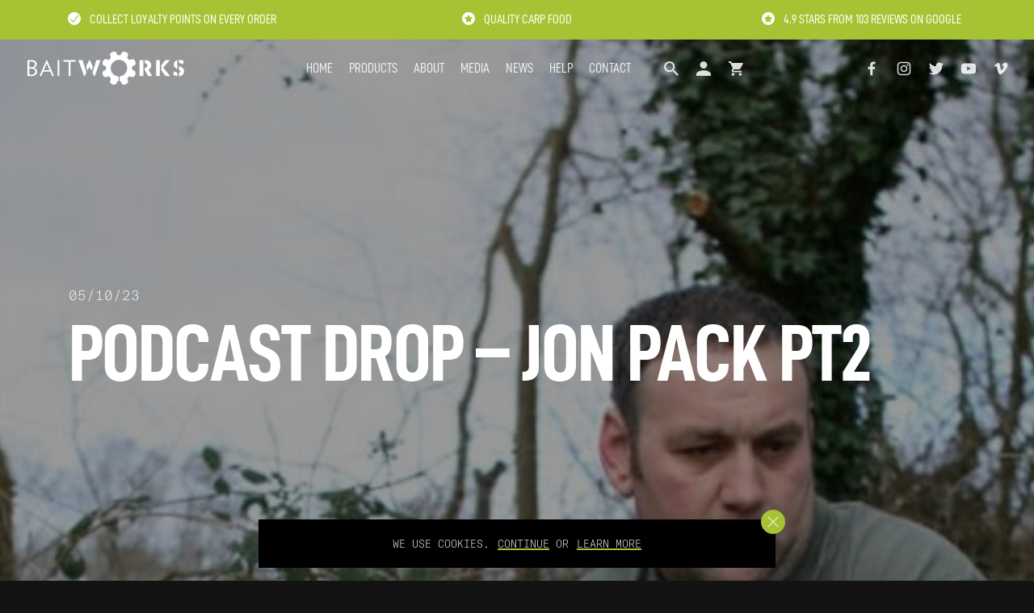

--- FILE ---
content_type: text/html; charset=UTF-8
request_url: https://www.baitworks.co.uk/podcasts/podcast-drop-jon-pack-pt2/
body_size: 38242
content:
<!doctype html>
<html lang="en-GB">
  <head>
  <meta charset="utf-8">
  <meta http-equiv="x-ua-compatible" content="ie=edge">
  <meta name="viewport" content="width=device-width, initial-scale=1, shrink-to-fit=no">

  <link rel="apple-touch-icon" sizes="180x180" href="https://www.baitworks.co.uk/wp-content/themes/baitworks/dist/images/favicons/apple-touch-icon.png">
  <link rel="icon" type="image/png" sizes="32x32" href="https://www.baitworks.co.uk/wp-content/themes/baitworks/dist/images/favicons/favicon-32x32.png">
  <link rel="icon" type="image/png" sizes="16x16" href="https://www.baitworks.co.uk/wp-content/themes/baitworks/dist/images/favicons/favicon-16x16.png">
  <link rel="manifest" href="https://www.baitworks.co.uk/wp-content/themes/baitworks/dist/images/favicons/site.webmanifest">
  <link rel="mask-icon" href="https://www.baitworks.co.uk/wp-content/themes/baitworks/dist/images/favicons/safari-pinned-tab.svg" color="#a7c333">
  <link rel="shortcut icon" href="https://www.baitworks.co.uk/wp-content/themes/baitworks/dist/images/favicons/favicon.ico">
  <meta name="msapplication-TileColor" content="#a7c333">
  <meta name="theme-color" content="#ffffff">

  <meta name='robots' content='index, follow, max-image-preview:large, max-snippet:-1, max-video-preview:-1' />

<!-- Google Tag Manager for WordPress by gtm4wp.com -->
<script data-cfasync="false" data-pagespeed-no-defer>
	var gtm4wp_datalayer_name = "dataLayer";
	var dataLayer = dataLayer || [];
	const gtm4wp_use_sku_instead = false;
	const gtm4wp_currency = 'GBP';
	const gtm4wp_product_per_impression = 10;
	const gtm4wp_clear_ecommerce = false;
	const gtm4wp_datalayer_max_timeout = 2000;
</script>
<!-- End Google Tag Manager for WordPress by gtm4wp.com -->
	<!-- This site is optimized with the Yoast SEO plugin v26.5 - https://yoast.com/wordpress/plugins/seo/ -->
	<title>Podcast Drop - Jon Pack pt2 - Baitworks</title>
	<meta name="description" content="Tune in to Part 2 of Jon Pack&#039;s engaging discussion on carp fishing, covering tactics, experiences, and insights in Baitworks&#039; podcast series." />
	<link rel="canonical" href="https://www.baitworks.co.uk/podcasts/podcast-drop-jon-pack-pt2/" />
	<meta property="og:locale" content="en_GB" />
	<meta property="og:type" content="article" />
	<meta property="og:title" content="Podcast Drop - Jon Pack pt2 - Baitworks" />
	<meta property="og:description" content="Tune in to Part 2 of Jon Pack&#039;s engaging discussion on carp fishing, covering tactics, experiences, and insights in Baitworks&#039; podcast series." />
	<meta property="og:url" content="https://www.baitworks.co.uk/podcasts/podcast-drop-jon-pack-pt2/" />
	<meta property="og:site_name" content="Baitworks" />
	<meta property="article:publisher" content="https://www.facebook.com/baitworks/" />
	<meta property="article:modified_time" content="2023-12-12T08:50:31+00:00" />
	<meta property="og:image" content="https://www.baitworks.co.uk/wp-content/uploads/2023/10/371935649_1168396050744807_6501263348280483438_n.jpg" />
	<meta property="og:image:width" content="683" />
	<meta property="og:image:height" content="1024" />
	<meta property="og:image:type" content="image/jpeg" />
	<meta name="twitter:card" content="summary_large_image" />
	<meta name="twitter:site" content="@Baitworks" />
	<!-- / Yoast SEO plugin. -->


<link rel='dns-prefetch' href='//static.klaviyo.com' />
<style id='wp-img-auto-sizes-contain-inline-css' type='text/css'>
img:is([sizes=auto i],[sizes^="auto," i]){contain-intrinsic-size:3000px 1500px}
/*# sourceURL=wp-img-auto-sizes-contain-inline-css */
</style>
<link rel="stylesheet" href="https://www.baitworks.co.uk/wp-content/plugins/woocommerce-points-and-rewards/build/style-index.css?ver=1.18.19"><link rel="stylesheet" href="https://www.baitworks.co.uk/wp-content/plugins/cookie-notice/css/front.min.css?ver=cafec026d00dc716745b98ac22532bf6"><link rel="stylesheet" href="https://www.baitworks.co.uk/wp-content/plugins/woocommerce/assets/css/woocommerce-layout.css?ver=10.3.6"><link rel="stylesheet" href="https://www.baitworks.co.uk/wp-content/plugins/woocommerce/assets/css/woocommerce-smallscreen.css?ver=10.3.6" media="only screen and (max-width: 768px)"><link rel="stylesheet" href="https://www.baitworks.co.uk/wp-content/plugins/woocommerce/assets/css/woocommerce.css?ver=10.3.6"><style id='woocommerce-inline-inline-css' type='text/css'>
.woocommerce form .form-row .required { visibility: visible; }
/*# sourceURL=woocommerce-inline-inline-css */
</style>
<link rel="stylesheet" href="https://www.baitworks.co.uk/wp-content/plugins/totalprocessing-card-payments/public/css/totalprocessing-card-payments-and-gateway-woocommerce-public.css?ver=5.4.2"><link rel="stylesheet" href="https://www.baitworks.co.uk/wp-content/plugins/woocommerce/assets/css/brands.css?ver=10.3.6"><link rel="stylesheet" href="https://www.baitworks.co.uk/wp-content/themes/baitworks/dist/styles/main_24c2deb1.css?ver=1.0"><script src="https://www.baitworks.co.uk/wp-includes/js/jquery/jquery.min.js?ver=3.7.1"></script><script src="https://www.baitworks.co.uk/wp-includes/js/jquery/jquery-migrate.min.js?ver=3.4.1"></script><script type="text/javascript" id="cookie-notice-front-js-extra">
/* <![CDATA[ */
var cnArgs = {"ajaxurl":"https://www.baitworks.co.uk/wp-admin/admin-ajax.php","hideEffect":"none","onScroll":"no","onScrollOffset":"100","cookieName":"cookie_notice_accepted","cookieValue":"true","cookieTime":"2147483647","cookiePath":"/","cookieDomain":"","redirection":"","cache":"","refuse":"yes","revoke_cookies":"0","revoke_cookies_opt":"automatic","secure":"1"};
//# sourceURL=cookie-notice-front-js-extra
/* ]]> */
</script>
<script src="https://www.baitworks.co.uk/wp-content/plugins/cookie-notice/js/front.min.js?ver=1.2.48"></script><script src="https://www.baitworks.co.uk/wp-content/plugins/woocommerce/assets/js/jquery-blockui/jquery.blockUI.min.js?ver=2.7.0-wc.10.3.6" defer data-wp-strategy="defer"></script><script type="text/javascript" id="wc-add-to-cart-js-extra">
/* <![CDATA[ */
var wc_add_to_cart_params = {"ajax_url":"/wp-admin/admin-ajax.php","wc_ajax_url":"/?wc-ajax=%%endpoint%%","i18n_view_cart":"View basket","cart_url":"https://www.baitworks.co.uk/basket/","is_cart":"","cart_redirect_after_add":"no"};
//# sourceURL=wc-add-to-cart-js-extra
/* ]]> */
</script>
<script src="https://www.baitworks.co.uk/wp-content/plugins/woocommerce/assets/js/frontend/add-to-cart.min.js?ver=10.3.6" defer data-wp-strategy="defer"></script><script src="https://www.baitworks.co.uk/wp-content/plugins/woocommerce/assets/js/js-cookie/js.cookie.min.js?ver=2.1.4-wc.10.3.6" defer data-wp-strategy="defer"></script><script type="text/javascript" id="woocommerce-js-extra">
/* <![CDATA[ */
var woocommerce_params = {"ajax_url":"/wp-admin/admin-ajax.php","wc_ajax_url":"/?wc-ajax=%%endpoint%%","i18n_password_show":"Show password","i18n_password_hide":"Hide password"};
//# sourceURL=woocommerce-js-extra
/* ]]> */
</script>
<script src="https://www.baitworks.co.uk/wp-content/plugins/woocommerce/assets/js/frontend/woocommerce.min.js?ver=10.3.6" defer data-wp-strategy="defer"></script><script src="https://www.baitworks.co.uk/wp-content/plugins/totalprocessing-card-payments/public/js/totalprocessing-card-payments-and-gateway-woocommerce-public.js?ver=5.4.2"></script><script type="text/javascript" id="wc-settings-dep-in-header-js-after">
/* <![CDATA[ */
console.warn( "Scripts that have a dependency on [wc-settings, wc-blocks-checkout] must be loaded in the footer, klaviyo-klaviyo-checkout-block-editor-script was registered to load in the header, but has been switched to load in the footer instead. See https://github.com/woocommerce/woocommerce-gutenberg-products-block/pull/5059" );
console.warn( "Scripts that have a dependency on [wc-settings, wc-blocks-checkout] must be loaded in the footer, klaviyo-klaviyo-checkout-block-view-script was registered to load in the header, but has been switched to load in the footer instead. See https://github.com/woocommerce/woocommerce-gutenberg-products-block/pull/5059" );
//# sourceURL=wc-settings-dep-in-header-js-after
/* ]]> */
</script>
<script type="text/javascript" id="zxcvbn-async-js-extra">
/* <![CDATA[ */
var _zxcvbnSettings = {"src":"https://www.baitworks.co.uk/wp-includes/js/zxcvbn.min.js"};
//# sourceURL=zxcvbn-async-js-extra
/* ]]> */
</script>
<script src="https://www.baitworks.co.uk/wp-includes/js/zxcvbn-async.min.js?ver=1.0"></script><!-- Stream WordPress user activity plugin v4.1.1 -->

<!-- Google Tag Manager for WordPress by gtm4wp.com -->
<!-- GTM Container placement set to automatic -->
<script data-cfasync="false" data-pagespeed-no-defer>
	var dataLayer_content = {"visitorLoginState":"logged-out","visitorType":"visitor-logged-out","pageTitle":"Podcast Drop - Jon Pack pt2 - Baitworks","pagePostType":"podcasts","pagePostType2":"single-podcasts","pagePostAuthor":"info@baitworks.co.uk baitworks","browserName":"","browserVersion":"","browserEngineName":"","browserEngineVersion":"","osName":"","osVersion":"","customerTotalOrders":0,"customerTotalOrderValue":false,"customerFirstName":"","customerLastName":"","customerBillingFirstName":"","customerBillingLastName":"","customerBillingCompany":"","customerBillingAddress1":"","customerBillingAddress2":"","customerBillingCity":"","customerBillingState":"","customerBillingPostcode":"","customerBillingCountry":"","customerBillingEmail":"","customerBillingEmailHash":"","customerBillingPhone":"","customerShippingFirstName":"","customerShippingLastName":"","customerShippingCompany":"","customerShippingAddress1":"","customerShippingAddress2":"","customerShippingCity":"","customerShippingState":"","customerShippingPostcode":"","customerShippingCountry":"","cartContent":{"totals":{"applied_coupons":[],"discount_total":0,"subtotal":0,"total":0},"items":[]}};
	dataLayer.push( dataLayer_content );
</script>
<script data-cfasync="false" data-pagespeed-no-defer>
(function(w,d,s,l,i){w[l]=w[l]||[];w[l].push({'gtm.start':
new Date().getTime(),event:'gtm.js'});var f=d.getElementsByTagName(s)[0],
j=d.createElement(s),dl=l!='dataLayer'?'&l='+l:'';j.async=true;j.src=
'//www.googletagmanager.com/gtm.js?id='+i+dl;f.parentNode.insertBefore(j,f);
})(window,document,'script','dataLayer','GTM-WMZQXPX');
</script>
<!-- End Google Tag Manager for WordPress by gtm4wp.com -->
        <style type="text/css">
            html { margin-top: 0 !important;}
            body.admin-bar .footer-wrap {padding-bottom: 90px !important;}
            body.admin-bar #wpadminbar { top: auto !important; bottom: 0; }
            body.admin-bar #wpadminbar .menupop .ab-sub-wrapper { bottom: 100%; top: auto; }
            body.admin-bar #wpadminbar .quicklinks .menupop ul { bottom: 100%; top: auto; }
            body.admin-bar #wpadminbar .ab-top-secondary .menupop .ab-sub-wrapper { bottom: 100%; top: auto; }
        </style>
        	<noscript><style>.woocommerce-product-gallery{ opacity: 1 !important; }</style></noscript>
	
<!-- Schema & Structured Data For WP v1.53 - -->
<script type="application/ld+json" class="saswp-schema-markup-output">
[{"@context":"https:\/\/schema.org\/","@graph":[{"@context":"https:\/\/schema.org\/","@type":"SiteNavigationElement","@id":"https:\/\/www.baitworks.co.uk\/#home","name":"Home","url":"https:\/\/www.baitworks.co.uk\/front"},{"@context":"https:\/\/schema.org\/","@type":"SiteNavigationElement","@id":"https:\/\/www.baitworks.co.uk\/#mark-bryant","name":"Mark Bryant","url":"https:\/\/www.baitworks.co.uk\/?p=980"}]},

{"@context":"https:\/\/schema.org\/","@type":"BreadcrumbList","@id":"https:\/\/www.baitworks.co.uk\/podcasts\/podcast-drop-jon-pack-pt2\/#breadcrumb","itemListElement":[{"@type":"ListItem","position":1,"item":{"@id":"https:\/\/www.baitworks.co.uk","name":"Baitworks"}},{"@type":"ListItem","position":2,"item":{"@id":"https:\/\/www.baitworks.co.uk\/podcasts\/","name":"Podcasts"}},{"@type":"ListItem","position":3,"item":{"@id":"https:\/\/www.baitworks.co.uk\/podcasts\/podcast-drop-jon-pack-pt2\/","name":"Podcast Drop &#8211; Jon Pack pt2"}}]},

{"@context":"https:\/\/schema.org\/","@type":"WebPage","@id":"https:\/\/www.baitworks.co.uk\/podcasts\/podcast-drop-jon-pack-pt2\/#webpage","name":"Podcast Drop &#8211; Jon Pack pt2","url":"https:\/\/www.baitworks.co.uk\/podcasts\/podcast-drop-jon-pack-pt2\/","lastReviewed":"2023-12-12T08:50:31+00:00","dateCreated":"2023-10-05T12:48:27+01:00","inLanguage":"en-GB","description":"Tune in to Part 2 of Jon Pack's engaging discussion on carp fishing, covering tactics, experiences, and insights in Baitworks' podcast series.","keywords":"","mainEntity":{"@type":"Blogposting","mainEntityOfPage":"https:\/\/www.baitworks.co.uk\/podcasts\/podcast-drop-jon-pack-pt2\/","headline":"Podcast Drop &#8211; Jon Pack pt2","description":"Tune in to Part 2 of Jon Pack's engaging discussion on carp fishing, covering tactics, experiences, and insights in Baitworks' podcast series.","keywords":"","datePublished":"2023-10-05T12:48:27+01:00","dateModified":"2023-12-12T08:50:31+00:00","author":{"@type":"Person","name":"info@baitworks.co.uk baitworks","url":"https:\/\/www.baitworks.co.uk\/author\/infobaitworks-co-uk\/","sameAs":[],"image":{"@type":"ImageObject","url":"https:\/\/secure.gravatar.com\/avatar\/97834cfc7ba86164d19bc5e4f07f6fe2e7da02a8653c89e387aeebcb221897f3?s=96&d=mm&r=g","height":96,"width":96}},"publisher":{"@type":"Organization","name":"Baitworks","url":"https:\/\/www.baitworks.co.uk","logo":{"@type":"ImageObject","url":"\/wp-content\/uploads\/2021\/11\/baitworks-logo-e1637146812129.png","width":600,"height":135}},"image":[{"@type":"ImageObject","@id":"https:\/\/www.baitworks.co.uk\/podcasts\/podcast-drop-jon-pack-pt2\/#primaryimage","url":"https:\/\/www.baitworks.co.uk\/wp-content\/uploads\/2023\/10\/371935649_1168396050744807_6501263348280483438_n-1200x1799.jpg","width":"1200","height":"1799"},{"@type":"ImageObject","url":"https:\/\/www.baitworks.co.uk\/wp-content\/uploads\/2023\/10\/371935649_1168396050744807_6501263348280483438_n-1200x900.jpg","width":"1200","height":"900"},{"@type":"ImageObject","url":"https:\/\/www.baitworks.co.uk\/wp-content\/uploads\/2023\/10\/371935649_1168396050744807_6501263348280483438_n-1200x675.jpg","width":"1200","height":"675"},{"@type":"ImageObject","url":"https:\/\/www.baitworks.co.uk\/wp-content\/uploads\/2023\/10\/371935649_1168396050744807_6501263348280483438_n-683x683.jpg","width":"683","height":"683"}]},"reviewedBy":{"@type":"Organization","name":"Baitworks","url":"https:\/\/www.baitworks.co.uk","logo":{"@type":"ImageObject","url":"\/wp-content\/uploads\/2021\/11\/baitworks-logo-e1637146812129.png","width":600,"height":135}},"publisher":{"@type":"Organization","name":"Baitworks","url":"https:\/\/www.baitworks.co.uk","logo":{"@type":"ImageObject","url":"\/wp-content\/uploads\/2021\/11\/baitworks-logo-e1637146812129.png","width":600,"height":135}}},

{"@context":"https:\/\/schema.org\/","@type":"Organization","@id":"https:\/\/www.baitworks.co.uk#Organization","name":"Baitworks","url":"https:\/\/www.baitworks.co.uk","sameAs":[],"legalName":"Baitworks Ltd","logo":{"@type":"ImageObject","url":"\/wp-content\/uploads\/2021\/11\/baitworks-logo-e1637146812129.png","width":"600","height":"135"},"contactPoint":{"@type":"ContactPoint","contactType":"sales","telephone":"01285 862023","url":"https:\/\/www.baitworks.co.uk\/contact\/"},"image":[{"@type":"ImageObject","@id":"https:\/\/www.baitworks.co.uk\/podcasts\/podcast-drop-jon-pack-pt2\/#primaryimage","url":"https:\/\/www.baitworks.co.uk\/wp-content\/uploads\/2023\/10\/371935649_1168396050744807_6501263348280483438_n-1200x1799.jpg","width":"1200","height":"1799"},{"@type":"ImageObject","url":"https:\/\/www.baitworks.co.uk\/wp-content\/uploads\/2023\/10\/371935649_1168396050744807_6501263348280483438_n-1200x900.jpg","width":"1200","height":"900"},{"@type":"ImageObject","url":"https:\/\/www.baitworks.co.uk\/wp-content\/uploads\/2023\/10\/371935649_1168396050744807_6501263348280483438_n-1200x675.jpg","width":"1200","height":"675"},{"@type":"ImageObject","url":"https:\/\/www.baitworks.co.uk\/wp-content\/uploads\/2023\/10\/371935649_1168396050744807_6501263348280483438_n-683x683.jpg","width":"683","height":"683"}]}]
</script>

<meta name="google-site-verification" content="FOslmmPMcY2-KkmvEORAh-kD-Xpgz7aRiuk3DWZvdAY" />

<script type="application/ld+json">
{
"@context": "http://schema.org",
"@type": "LocalBusiness",
"image": "https://www.baitworks.co.uk/wp-content/uploads/2021/11/baitworks-logo-e1637146812129.png",
"@id": "https://www.baitworks.co.uk/",
"address": {
"@type": "PostalAddress",
    "streetAddress": "Waterview, The Mallards, South Cerney, Ind Estate",
    "addressLocality": "Cirencester",
    "addressRegion": "Gloucestershire",
    "postalCode": "GL7 5TQ",
    "addressCountry": "United Kingdom"
},
"description": "The best online mail order carp bait direct from the companies factory delivered to your door. Fast delivery on all orders. Bulk boilie discounts available, great prices. Click here to find out more. We love making boilies and believe we produce the best carp fishing bait on the market!",
"name": "Baitworks",
"brand": "Baitworks",
"url": "https://www.baitworks.co.uk/",
"priceRange": "$$$",
"telephone": "01285 654845",
"email": "customerservice@baitworks.co.uk",
"hasMap": "https://www.google.com/maps/place/Baitworks/@51.6670872,-1.9312116,17z/data=!4m13!1m7!3m6!1s0x48711554d496b0e9:0xd10acda33c672385!2sSouth+Cerney,+Cirencester+GL7+5TQ,+UK!3b1!8m2!3d51.6674609!4d-1.9291026!3m4!1s0x48718f742d366a55:0x947246e30d8c4fc3!8m2!3d51.6675387!4d-1.9275136",
"openingHours": "Mo,Tu,We,Th,Fr 09:00-17:00",
"geo": {
"@type": "GeoCoordinates",
"latitude": "51.6670872",
"longitude": "-1.9312116"
},
"sameAs" : [ "https://www.facebook.com/baitworks/",
"https://www.instagram.com/baitworks/",
"https://twitter.com/Baitworks",
"https://www.youtube.com/user/markbaitworks",
"https://vimeo.com/user4180129"]
}
</script>
<script type="application/ld+json">
{
  "@context": "http://schema.org",
  "@type": "WebSite",
  "url": "https://www.baitworks.co.uk/",
  "potentialAction": {
    "@type": "SearchAction",
    "target": "https://www.baitworks.co.uk/search/{search_term_string}",
    "query-input": "required name=search_term_string"
  }
}
</script>
<script type="application/ld+json">
{
  "@context": "http://schema.org",
  "@type": "WebSite",
  "name": "Baitworks",
  "alternateName": "Baitworks",
  "url": "https://www.baitworks.co.uk/"
}
</script>
<script type="application/ld+json">
{
  "@context": "http://schema.org",
  "@type": "Organization",
  "url": "https://www.baitworks.co.uk/",
  "contactPoint": [{
    "@type": "ContactPoint",
    "telephone": "01285 654845",
    "contactType": "customer service",
	"availableLanguage": "English",
    "areaServed": "GB"
  }]
}
</script>
<script type="application/ld+json">
{
  "@context": "http://schema.org",
  "@type": "Organization",
  "name": "Baitworks",
  "url": "https://www.baitworks.co.uk/",
"sameAs" : [ "https://www.facebook.com/baitworks/",
"https://www.instagram.com/baitworks/",
"https://twitter.com/Baitworks",
"https://www.youtube.com/user/markbaitworks",
	"https://vimeo.com/user4180129"]
}
</script>

<!-- Meta Pixel Code -->
<script>
!function(f,b,e,v,n,t,s)
{if(f.fbq)return;n=f.fbq=function(){n.callMethod?
n.callMethod.apply(n,arguments):n.queue.push(arguments)};
if(!f._fbq)f._fbq=n;n.push=n;n.loaded=!0;n.version='2.0';
n.queue=[];t=b.createElement(e);t.async=!0;
t.src=v;s=b.getElementsByTagName(e)[0];
s.parentNode.insertBefore(t,s)}(window, document,'script',
'https://connect.facebook.net/en_US/fbevents.js');
fbq('init', '112446579470877');
fbq('track', 'PageView');
</script>
<noscript><img height="1" width="1" style="display:none"
src="https://www.facebook.com/tr?id=112446579470877&ev=PageView&noscript=1"
/></noscript>
<!-- End Meta Pixel Code --><style type="text/css">li.page-item-230523 {display:none!important;}</style>		<style type="text/css" id="wp-custom-css">
			.woocommerce-orders-table__cell-order-actions .dropdown-menu a:nth-child(3) {
	display: none;
}

.woocommerce-checkout form .form-row label,
.woocommerce-cehckout form .password-input,
.woocommerce-checkout .woocommerce-input-wrapper {
	display: block;
	width: 100%;
}

.woocommerce-checkout-review-order {
    padding: 2.5rem;
    background: #000;
    box-shadow: 0 -70px 0 0 #000;
}

#order_review_heading {
    padding: 1em 2.5rem 0;
    display: block;
}

body .gform_wrapper .gform_required_legend {
  display: none;
}

body .gform_wrapper .gform_heading {
  margin-bottom: 16px;
}

body.page-id-8 {
	overflow-x: hidden;
}
.woocommerce ul.cart_list li img, .woocommerce ul.product_list_widget li img {
  float: none;
  height: 5rem;
  margin: 0 .625rem 0 0;
  -o-object-fit: cover;
  object-fit: cover;
  width: 5rem;
}
#add_payment_method table.cart img, .woocommerce-cart table.cart img, .woocommerce-checkout table.cart img {
	width: 52px;
  max-width: 52px;
}


body .gform_wrapper .gform_footer .gf-turnstile-container {
  width: 100%;
}

body .gform_wrapper .gform_footer input[type=submit] {
  width: auto;
  max-width: 300px;
}		</style>
		</head>
  <body class="wp-singular podcasts-template-default single single-podcasts postid-183396 wp-theme-baitworksresources cookies-not-set woocommerce-no-js podcast-drop-jon-pack-pt2 app-data index-data singular-data single-data single-podcasts-data single-podcasts-podcast-drop-jon-pack-pt2-data">


    <svg xmlns="http://www.w3.org/2000/svg" xmlns:xlink="http://www.w3.org/1999/xlink" width="0" height="0" style="position:absolute">

    <symbol id="icon-baitworks-cog" viewBox="0 0 100 100">
        <path d="M71.051 11.506l-2.789 3.147h.093c-.89 1-3.39 1.527-6.262.54-2.908-1-4.542-2.967-4.605-4.338l-.261-4.258c-.123-2.01-1.376-3.858-3.438-5.07-1.873-1.1-4.27-1.623-6.754-1.471-4.334.264-7.959 2.509-9.02 5.585a5.521 5.521 0 00-.297 2.147l.257 4.19c-.002.042 0 .086.003.13.017.298-.036.627-.157.979-.494 1.433-1.984 2.9-3.888 3.827-2.766 1.347-5.313 1.11-6.329.184l-3.198-2.826c-3.007-2.657-8.207-1.527-11.838 2.572-1.134 1.28-2.008 2.751-2.526 4.253-1.083 3.142-.555 6.056 1.413 7.795l3.152 2.785c.028.03.06.06.092.088 1 .89 1.53 3.384.54 6.253-1 2.905-2.97 4.537-4.342 4.599l-4.264.26c-2.623.16-4.835 2.132-5.918 5.274-.517 1.5-.735 3.198-.631 4.905.334 5.462 3.736 9.55 7.743 9.306l4.19-.257c.044.002.09 0 .135-.002 1.339-.08 3.48 1.31 4.813 4.04 1.166 2.386 1.296 5.101.185 6.32l-2.83 3.194a5.523 5.523 0 00-1.089 1.875c-1.06 3.076.413 7.073 3.665 9.947 1.863 1.646 4.075 2.709 6.229 2.993 2.372.313 4.5-.373 5.834-1.881l2.787-3.144c.031-.03.062-.062.091-.095.89-1 3.388-1.528 6.261-.54 2.909 1 4.543 2.967 4.605 4.338l.262 4.258c.122 2.01 1.376 3.858 3.438 5.07 1.872 1.1 4.27 1.623 6.753 1.47 4.335-.264 7.96-2.508 9.02-5.584a5.519 5.519 0 00.297-2.147l-.256-4.182c.001-.046 0-.092-.002-.139a2.564 2.564 0 01.156-.978c.494-1.433 1.984-2.9 3.89-3.828 2.764-1.347 5.312-1.109 6.326-.183l3.199 2.826c3.007 2.656 8.207 1.527 11.838-2.572 1.134-1.282 2.008-2.752 2.526-4.253 1.083-3.142.555-6.056-1.413-7.794l-3.152-2.786h-.088c-.699-.622-1.09-1.917-1.047-3.464a1.753 1.753 0 00-1.182-1.707l-9.869-3.394a1.755 1.755 0 00-2.15.892c-5.254 10.81-17.805 16.009-29.194 12.092-12.432-4.276-19.065-17.855-14.785-30.27 4.28-12.417 17.693-19.034 30.125-14.758 11.186 3.847 17.907 15.483 15.633 27.067a1.753 1.753 0 001.151 1.994l9.928 3.415c.726.25 1.53-.002 1.985-.619.92-1.25 2.067-2.052 3.022-2.095l4.264-.26c2.622-.16 4.834-2.131 5.917-5.274.518-1.501.736-3.198.631-4.905-.334-5.463-3.735-9.55-7.742-9.306l-4.194.256h.004c-1.338.079-3.48-1.31-4.813-4.04-1.165-2.387-1.297-5.1-.184-6.32l2.829-3.194a5.52 5.52 0 001.089-1.875c1.06-3.076-.412-7.074-3.665-9.948-4.104-3.626-9.403-4.115-12.063-1.113" />
    </symbol>

    <symbol id="icon-cross" viewBox="0 0 24 24">
        <path d="M13.06 12l8.47-8.47c.29-.29.29-.77 0-1.06s-.77-.29-1.06 0L12 10.94 3.53 2.47c-.29-.29-.77-.29-1.06 0s-.29.77 0 1.06L10.94 12l-8.47 8.47c-.29.29-.29.77 0 1.06.15.15.34.22.53.22s.38-.07.53-.22L12 13.06l8.47 8.47c.15.15.34.22.53.22s.38-.07.53-.22c.29-.29.29-.77 0-1.06L13.06 12z" />
    </symbol>

    <symbol id="icon-mag-glass" viewBox="0 0 18 18">
        <path d="M12.435 11.063h-.723l-.256-.247c.897-1.043 1.436-2.397 1.436-3.87C12.893 3.662 10.23 1 6.946 1S1 3.662 1 6.946s2.662 5.946 5.946 5.946c1.473 0 2.827-.54 3.87-1.436l.247.256v.723L15.637 17 17 15.637l-4.565-4.574zm-5.489 0c-2.278 0-4.117-1.839-4.117-4.117S4.668 2.83 6.946 2.83s4.117 1.839 4.117 4.117-1.839 4.116-4.117 4.116z" />
    </symbol>

    <symbol id="icon-person" viewBox="0 0 18 18">
        <path d="M9 1C6.79 1 5 2.79 5 5s1.79 4 4 4 4-1.79 4-4-1.79-4-4-4zm0 10c-2.67 0-8 1.34-8 4v2h16v-2c0-2.67-5.33-4-8-4z" />
    </symbol>

    <symbol id="icon-cart" viewBox="0 0 18 18">
        <path d="M5.8 13.8c-.88 0-1.592.72-1.592 1.6 0 .88.712 1.6 1.592 1.6s1.6-.72 1.6-1.6c0-.88-.72-1.6-1.6-1.6zM1 1v1.6h1.6l2.88 6.072-1.08 1.96c-.128.224-.2.488-.2.768 0 .88.72 1.6 1.6 1.6h9.6v-1.6H6.136a.198.198 0 01-.2-.2l.024-.096.72-1.304h5.96c.6 0 1.128-.328 1.4-.824l2.864-5.192c.064-.112.096-.248.096-.384 0-.44-.36-.8-.8-.8H4.368L3.616 1H1zm12.8 12.8c-.88 0-1.592.72-1.592 1.6 0 .88.712 1.6 1.592 1.6s1.6-.72 1.6-1.6c0-.88-.72-1.6-1.6-1.6z" />
    </symbol>

    <symbol id="icon-phone" viewBox="0 0 24 24">
        <path d="M7.218 10.924c1.28 2.516 3.342 4.569 5.858 5.858l1.956-1.956c.24-.24.596-.32.907-.213.996.329 2.071.507 3.173.507.489 0 .889.4.889.889v3.102C20 19.6 19.6 20 19.111 20 10.764 20 4 13.236 4 4.889 4 4.4 4.4 4 4.889 4H8c.489 0 .889.4.889.889 0 1.111.178 2.178.507 3.173.097.311.026.658-.223.907l-1.955 1.955z" />
    </symbol>

    <symbol id="icon-mail" viewBox="0 0 24 24">
        <path d="M19.6 8.2L12 12.95 4.4 8.2V6.3l7.6 4.75 7.6-4.75v1.9zm0-3.8H4.4c-1.045 0-1.89.855-1.89 1.9L2.5 17.7c0 1.045.855 1.9 1.9 1.9h15.2c1.045 0 1.9-.855 1.9-1.9V6.3c0-1.045-.855-1.9-1.9-1.9z" />
    </symbol>

    <symbol id="icon-eye" viewBox="0 0 24 24">
        <path d="M12 4.5C7 4.5 2.73 7.61 1 12c1.73 4.39 6 7.5 11 7.5s9.27-3.11 11-7.5c-1.73-4.39-6-7.5-11-7.5zM12 17c-2.76 0-5-2.24-5-5s2.24-5 5-5 5 2.24 5 5-2.24 5-5 5zm0-8c-1.66 0-3 1.34-3 3s1.34 3 3 3 3-1.34 3-3-1.34-3-3-3z" />
    </symbol>

    <symbol id="icon-pin" viewBox="0 0 24 24">
        <path d="M12 3C8.517 3 5.7 5.817 5.7 9.3 5.7 14.025 12 21 12 21s6.3-6.975 6.3-11.7C18.3 5.817 15.483 3 12 3zm0 8.55c-1.242 0-2.25-1.008-2.25-2.25S10.758 7.05 12 7.05s2.25 1.008 2.25 2.25-1.008 2.25-2.25 2.25z" />
    </symbol>

    <symbol id="icon-star" viewBox="0 0 24 24">
        <path d="M12 3l2.924 5.924 6.54.956-4.732 4.609L17.849 21 12 17.924 6.151 21l1.117-6.511L2.536 9.88l6.54-.956z" />
    </symbol>

    <symbol id="icon-checkmark" viewBox="0 0 24 24">
        <path d="M9.977 20.025a.998.998 0 01-.596-.197l-6.387-4.743c-.443-.329-.536-.956-.207-1.399.329-.441.956-.534 1.399-.206l5.584 4.146 9.837-13.248c.329-.443.957-.536 1.398-.207.444.329.536.956.207 1.399L10.778 19.62a1.0007 1.0007 0 01-.801.405z" />
    </symbol>

    <symbol id="icon-gbp" viewBox="0 0 24 24">
        <path d="M10.043 13.415l.098 2.683c0 1.252-.252 2.248-.756 2.988h8.939L18.311 21H5.726v-1.915h.939c.325-.073.589-.376.793-.909.203-.533.313-1.189.329-1.97v-.096l-.098-2.695H5.677V11.5h1.951l-.11-3.171c0-1.618.498-2.911 1.494-3.878S11.319 3 12.945 3c1.545 0 2.768.431 3.671 1.293.902.862 1.354 2.012 1.354 3.451h-2.33c0-.873-.258-1.564-.774-2.07-.516-.506-1.226-.759-2.128-.759-.854 0-1.545.314-2.073.941-.528.628-.793 1.45-.793 2.468l.11 3.177h3.89v1.915h-3.829z" />
    </symbol>

    <symbol id="icon-layout-list" viewBox="0 0 24 24">
        <path d="M64.5 4.5h4.935v4.935H64.5z" />
        <path d="M64.5 10.532h4.935v4.935H64.5zM64.5 16.565h4.935V21.5H64.5zM70.532 4.5H81.5v4.935H70.532zM70.532 10.532H81.5v4.935H70.532zM70.532 16.565H81.5V21.5H70.532z" />
    </symbol>

    <symbol id="icon-layout-grid" viewBox="0 0 24 24">
        <path d="M-119.5 3.5h4.935v4.935h-4.935z" />
        <path d="M-113.468 3.5h4.935v4.935h-4.935zM-107.435 3.5h4.935v4.935h-4.935zM-119.5 9.532h4.935v4.935h-4.935zM-113.468 9.532h4.935v4.935h-4.935zM-107.435 9.532h4.935v4.935h-4.935zM-119.5 15.565h4.935V20.5h-4.935zM-113.468 15.565h4.935V20.5h-4.935zM-107.435 15.565h4.935V20.5h-4.935z" />
    </symbol>

    <symbol id="icon-social-facebook" viewBox="0 0 24 24">
        <path d="M9.84 22.19V12.9H6.71V9.27h3.13V6.6c0-3.1 1.89-4.78 4.66-4.78 1.33 0 2.46.1 2.8.14V5.2h-1.92c-1.5 0-1.79.72-1.79 1.77v2.31h3.58l-.47 3.63h-3.12v9.28"></path>
    </symbol>

    <symbol id="icon-social-twitter" viewBox="0 0 24 24">
        <path d="M22.96 5.19c-.81.36-1.68.6-2.59.71a4.53 4.53 0 0 0 1.98-2.5c-.87.51-1.84.88-2.87 1.09a4.482 4.482 0 0 0-3.29-1.43A4.511 4.511 0 0 0 11.8 8.6c-3.75-.18-7.07-1.98-9.3-4.7-.39.66-.61 1.43-.61 2.27 0 1.57.8 2.95 2.01 3.75-.74-.02-1.44-.23-2.04-.56v.06c0 2.19 1.55 4.01 3.62 4.42-.38.1-.78.16-1.19.16-.29 0-.56-.03-.84-.08.58 1.79 2.24 3.1 4.22 3.13a9.035 9.035 0 0 1-5.59 1.93c-.36 0-.71-.02-1.07-.06 2.01 1.28 4.37 2.02 6.93 2.02 8.3 0 12.83-6.87 12.83-12.82 0-.19 0-.38-.01-.58.87-.63 1.64-1.43 2.24-2.33l-.04-.02z"></path>
    </symbol>

    <symbol id="icon-social-instagram" viewBox="0 0 24 24">
        <path d="M16.149 2.003a5.7513 5.7513 0 014.232 1.649 5.7843 5.7843 0 011.616 4.199v8.297c0 1.733-.566 3.224-1.649 4.274a5.9454 5.9454 0 01-4.232 1.574H7.885a5.8815 5.8815 0 01-4.19-1.574 5.8 5.8 0 01-1.691-4.307V7.851c0-3.515 2.333-5.848 5.848-5.848h8.297zm.042 1.858H7.885c-1.208 0-2.249.358-2.941 1.041a4.0156 4.0156 0 00-1.083 2.949v8.264c0 1.25.358 2.249 1.083 2.982a4.1648 4.1648 0 002.941 1.041h8.231a4.1664 4.1664 0 002.941-1.041 3.936 3.936 0 001.166-2.949V7.851a4.1633 4.1633 0 00-1.083-2.907 4.0197 4.0197 0 00-2.949-1.083zM12 6.802c2.824 0 5.165 2.333 5.165 5.165 0 2.852-2.313 5.165-5.166 5.164-2.852 0-5.164-2.312-5.164-5.164C6.836 9.114 9.148 6.802 12 6.802zm0 1.849c-1.823.009-3.298 1.484-3.307 3.307.009 1.823 1.484 3.298 3.307 3.307 1.823-.009 3.298-1.484 3.307-3.307-.008-1.822-1.484-3.298-3.307-3.307zm5.365-3.14c.644 0 1.166.522 1.167 1.166 0 .644-.522 1.166-1.166 1.167h-.001c-.644 0-1.166-.522-1.166-1.166s.522-1.167 1.166-1.167z" />
    </symbol>

    <symbol id="icon-social-youtube" viewBox="0 0 24 24">
        <path d="M12.037 4.208c.541 0 6.912.018 8.562.458a2.7683 2.7683 0 011.943 1.971C23 8.379 23 12 23 12v.037c0 .394-.028 3.694-.458 5.317-.246.96-.988 1.716-1.943 1.98-1.613.44-7.746.458-8.525.467h-.156c-.779 0-6.912-.028-8.516-.458a2.7665 2.7665 0 01-1.943-1.989c-.386-1.477-.45-4.309-.459-5.134v-.458c.009-.825.073-3.657.458-5.133a2.768 2.768 0 011.944-1.962c1.65-.449 8.021-.468 8.562-.468l.073.009zM9.745 8.7v6.582L15.502 12 9.745 8.709V8.7z" />
    </symbol>

    <symbol id="icon-social-vimeo" viewBox="0 0 24 24">
        <path d="M21.99 7.353c-.089 1.947-1.449 4.612-4.079 7.995-2.719 3.533-5.02 5.3-6.901 5.3-1.166 0-2.153-1.076-2.959-3.228l-1.614-5.919c-.598-2.15-1.24-3.227-1.927-3.227-.15 0-.673.315-1.57.942L2 8.004a237.47 237.47 0 002.918-2.603c1.316-1.137 2.305-1.735 2.964-1.796 1.556-.15 2.514.914 2.874 3.191.389 2.457.658 3.985.809 4.583.449 2.039.943 3.057 1.482 3.057.418 0 1.047-.661 1.886-1.984.837-1.322 1.286-2.328 1.346-3.019.12-1.141-.329-1.713-1.346-1.713-.479 0-.973.11-1.481.328.983-3.219 2.861-4.782 5.633-4.693 2.055.06 3.024 1.393 2.905 3.998z" />
    </symbol>

    <symbol id="icon-payment-paypal" viewBox="0 0 99.999 25.364">
        <path d="M37.2668 5.31738H31.7515C31.3741 5.31738 31.0531 5.58526 30.9942 5.94926L28.7636 19.7663C28.7192 20.0389 28.9354 20.2847 29.2184 20.2847H31.8515C32.2289 20.2847 32.5499 20.0168 32.6088 19.6521L33.2104 15.9254C33.2684 15.5606 33.5902 15.2927 33.9668 15.2927H35.7128C39.3459 15.2927 41.4426 13.5751 41.9902 10.1715C42.237 8.68241 42.0007 7.51241 41.287 6.69302C40.5031 5.79326 39.1128 5.31738 37.2668 5.31738ZM37.9031 10.3637C37.6015 12.2972 36.0894 12.2972 34.6273 12.2972H33.7951L34.3789 8.68635C34.4136 8.46811 34.6072 8.30738 34.833 8.30738H35.2144C36.2104 8.30738 37.1499 8.30738 37.6354 8.86205C37.9249 9.19296 38.0136 9.6846 37.9031 10.3637Z" fill="#253B80" />
        <path d="M53.7531 10.3015H51.112C50.887 10.3015 50.6927 10.4622 50.658 10.6805L50.541 11.4022L50.3564 11.1406C49.7846 10.3299 48.5096 10.0588 47.237 10.0588C44.3185 10.0588 41.8257 12.2184 41.3402 15.2478C41.0878 16.759 41.4467 18.2039 42.3241 19.2116C43.1289 20.1382 44.2806 20.5242 45.6507 20.5242C48.0023 20.5242 49.3064 19.047 49.3064 19.047L49.1886 19.7639C49.1443 20.0381 49.3604 20.2839 49.6418 20.2839H52.0209C52.3991 20.2839 52.7185 20.0161 52.7781 19.6513L54.2056 10.8199C54.2507 10.5481 54.0354 10.3015 53.7531 10.3015ZM50.0717 15.3234C49.8168 16.7976 48.6193 17.7871 47.0918 17.7871C46.3249 17.7871 45.712 17.5468 45.3185 17.0914C44.9281 16.6392 44.7798 15.9955 44.9039 15.2785C45.1418 13.817 46.3596 12.7951 47.8636 12.7951C48.6136 12.7951 49.2233 13.0386 49.6249 13.4979C50.0273 13.962 50.187 14.6096 50.0717 15.3234Z" fill="#253B80" />
        <path d="M67.8193 10.3015H65.1652C64.912 10.3015 64.6741 10.4244 64.5306 10.6301L60.8701 15.8978L59.3185 10.8357C59.2209 10.519 58.9217 10.3015 58.583 10.3015H55.9749C55.658 10.3015 55.4378 10.6041 55.5386 10.8956L58.462 19.277L55.7136 23.0675C55.4975 23.3661 55.7152 23.7766 56.0886 23.7766H58.7394C58.991 23.7766 59.2265 23.6568 59.3693 23.4551L68.1967 11.0067C68.408 10.7088 68.191 10.3015 67.8193 10.3015Z" fill="#253B80" />
        <path d="M76.6064 5.31738H71.0903C70.7137 5.31738 70.3927 5.58526 70.3338 5.94926L68.1032 19.7663C68.0588 20.0389 68.275 20.2847 68.5564 20.2847H71.3871C71.65 20.2847 71.875 20.0972 71.9161 19.8419L72.5492 15.9254C72.6072 15.5606 72.929 15.2927 73.3056 15.2927H75.0508C78.6847 15.2927 80.7806 13.5751 81.329 10.1715C81.5766 8.68241 81.3387 7.51241 80.625 6.69302C79.8419 5.79326 78.4524 5.31738 76.6064 5.31738ZM77.2427 10.3637C76.9419 12.2972 75.4298 12.2972 73.9669 12.2972H73.1355L73.7201 8.68635C73.7548 8.46811 73.9468 8.30738 74.1734 8.30738H74.5548C75.55 8.30738 76.4903 8.30738 76.9758 8.86205C77.2653 9.19296 77.3532 9.6846 77.2427 10.3637Z" fill="#179BD7" />
        <path d="M93.092 10.3015H90.4525C90.2258 10.3015 90.0331 10.4622 89.9992 10.6805L89.8823 11.4022L89.6968 11.1406C89.125 10.3299 87.8508 10.0588 86.5783 10.0588C83.6597 10.0588 81.1678 12.2184 80.6823 15.2478C80.4307 16.759 80.7879 18.2039 81.6654 19.2116C82.4718 20.1382 83.6218 20.5242 84.992 20.5242C87.3436 20.5242 88.6476 19.047 88.6476 19.047L88.5299 19.7639C88.4855 20.0381 88.7017 20.2839 88.9847 20.2839H91.3629C91.7396 20.2839 92.0605 20.0161 92.1194 19.6513L93.5476 10.8199C93.5912 10.5481 93.375 10.3015 93.092 10.3015ZM89.4105 15.3234C89.1573 16.7976 87.9581 17.7871 86.4307 17.7871C85.6654 17.7871 85.0508 17.5468 84.6573 17.0914C84.267 16.6392 84.1202 15.9955 84.2428 15.2785C84.4823 13.817 85.6984 12.7951 87.2025 12.7951C87.9525 12.7951 88.5621 13.0386 88.9638 13.4979C89.3678 13.962 89.5275 14.6096 89.4105 15.3234Z" fill="#179BD7" />
        <path d="M96.2058 5.69641L93.9421 19.7663C93.8977 20.039 94.1138 20.2848 94.3953 20.2848H96.6711C97.0493 20.2848 97.3703 20.0169 97.4284 19.6521L99.6606 5.83586C99.705 5.56326 99.4888 5.31665 99.2074 5.31665H96.659C96.434 5.31744 96.2405 5.47817 96.2058 5.69641Z" fill="#179BD7" />
        <path d="M5.85962 22.9699L6.2814 20.3525L5.34188 20.3312H0.855591L3.97333 1.01798C3.98301 0.959672 4.01446 0.905309 4.06043 0.866703C4.1064 0.828096 4.16527 0.806824 4.22656 0.806824H11.7911C14.3024 0.806824 16.0354 1.31737 16.9403 2.32507C17.3645 2.79779 17.6346 3.29179 17.7653 3.83543C17.9024 4.40585 17.9048 5.08737 17.7709 5.91858L17.7612 5.97925V6.51185L18.1854 6.74664C18.5427 6.93179 18.8266 7.14373 19.0443 7.3864C19.4072 7.79058 19.6419 8.30428 19.7411 8.91331C19.8435 9.53967 19.8096 10.285 19.6419 11.1288C19.4483 12.0995 19.1354 12.9449 18.7128 13.6366C18.3241 14.274 17.829 14.8027 17.2411 15.2124C16.6798 15.6016 16.0128 15.8971 15.2588 16.0862C14.5282 16.2721 13.6951 16.3659 12.7814 16.3659H12.1927C11.7717 16.3659 11.3628 16.514 11.0419 16.7795C10.7201 17.0505 10.5072 17.4208 10.4419 17.8258L10.3975 18.0614L9.65236 22.6744L9.61849 22.8438C9.60962 22.8974 9.5943 22.9242 9.57172 22.9423C9.55156 22.9588 9.52253 22.9699 9.4943 22.9699H5.85962Z" fill="#253B80" />
        <path d="M18.5871 6.04065C18.5645 6.18168 18.5387 6.32586 18.5097 6.47398C17.5121 11.4778 14.0992 13.2064 9.74033 13.2064H7.52098C6.98791 13.2064 6.53872 13.5846 6.45565 14.0983L5.31936 21.1388L4.99759 23.1345C4.94356 23.4717 5.20969 23.7758 5.55807 23.7758H9.49436C9.96049 23.7758 10.3565 23.4449 10.4298 22.9958L10.4686 22.8004L11.2097 18.2055L11.2573 17.9534C11.3298 17.5027 11.7266 17.1718 12.1927 17.1718H12.7815C16.5952 17.1718 19.5807 15.6591 20.4532 11.2816C20.8177 9.45295 20.629 7.92604 19.6645 6.85216C19.3726 6.52835 19.0105 6.25968 18.5871 6.04065Z" fill="#179BD7" />
        <path d="M17.5436 5.63412C17.3912 5.59079 17.2339 5.55139 17.0726 5.51594C16.9105 5.48127 16.7444 5.45054 16.5734 5.42376C15.975 5.32921 15.3194 5.2843 14.617 5.2843H8.68795C8.54198 5.2843 8.40327 5.3166 8.27908 5.37491C8.00569 5.50333 7.80246 5.75624 7.75327 6.06588L6.49198 13.8706L6.45569 14.0983C6.53875 13.5846 6.98795 13.2064 7.52101 13.2064H9.74037C14.0992 13.2064 17.5121 11.477 18.5097 6.474C18.5396 6.32588 18.5646 6.1817 18.5871 6.04067C18.3347 5.90988 18.0613 5.798 17.767 5.70267C17.6944 5.67903 17.6194 5.65618 17.5436 5.63412Z" fill="#222D65" />
        <path d="M7.75322 6.06588C7.80241 5.75624 8.00564 5.50333 8.27902 5.3757C8.40402 5.31739 8.54193 5.28509 8.68789 5.28509H14.6169C15.3193 5.28509 15.975 5.33 16.5734 5.42455C16.7443 5.45133 16.9105 5.48206 17.0726 5.51673C17.2339 5.55218 17.3911 5.59158 17.5435 5.63491C17.6193 5.65697 17.6943 5.67982 17.7677 5.70267C18.0621 5.798 18.3355 5.91067 18.5879 6.04067C18.8847 4.19152 18.5855 2.93249 17.5621 1.79242C16.4339 0.537333 14.3976 0 11.7919 0H4.22741C3.69515 0 3.24112 0.378182 3.15886 0.892667L0.0080555 20.4045C-0.0540413 20.7905 0.250797 21.1388 0.649184 21.1388H5.31935L6.49193 13.8706L7.75322 6.06588Z" fill="#253B80" />
    </symbol>

    <symbol id="icon-payment-visa" viewBox="0 0 100 30.66">
        <path d="M43.3331 32.524H35.2324L40.2992 0.579102H48.3995L43.3331 32.524Z" fill="#00579F" />
        <path d="M72.6989 1.36002C71.101 0.713661 68.5668 0 65.4332 0C57.4334 0 51.8001 4.34971 51.7655 10.5685C51.6991 15.1567 55.7989 17.7051 58.8651 19.2349C61.9992 20.7982 63.0646 21.8186 63.0646 23.212C63.0327 25.3521 60.5321 26.3386 58.1998 26.3386C54.9656 26.3386 53.2327 25.83 50.5992 24.6393L49.5325 24.1289L48.3989 31.2999C50.2989 32.1825 53.7993 32.9657 57.4334 33C65.9333 33 71.467 28.7176 71.5325 22.0905C71.5648 18.454 69.4 15.6676 64.7328 13.3906C61.8995 11.929 60.1644 10.9434 60.1644 9.44787C60.1976 8.0883 61.632 6.69576 64.8303 6.69576C67.4638 6.62755 69.3987 7.27301 70.8645 7.91892L71.5972 8.25813L72.6989 1.36002V1.36002Z" fill="#00579F" />
        <path d="M83.4655 21.207C84.1326 19.3719 86.6997 12.2691 86.6997 12.2691C86.666 12.3373 87.3655 10.4001 87.7655 9.21078L88.3316 11.9633C88.3316 11.9633 89.8656 19.6099 90.1987 21.207C88.9327 21.207 85.0655 21.207 83.4655 21.207ZM93.4648 0.579102H87.1989C85.2666 0.579102 83.7986 1.15635 82.9649 3.22958L70.9324 32.5235H79.4322C79.4322 32.5235 80.8316 28.5808 81.1323 27.7316C82.0648 27.7316 90.3334 27.7316 91.533 27.7316C91.7655 28.8531 92.4995 32.5235 92.4995 32.5235H100L93.4648 0.579102V0.579102Z" fill="#00579F" />
        <path d="M28.4665 0.579102L20.5332 22.3625L19.6663 17.9445C18.1996 12.8468 13.5998 7.30829 8.46655 4.55437L15.7331 32.4901H24.2994L37.0323 0.579102H28.4665V0.579102Z" fill="#00579F" />
        <path d="M13.1666 0.579102H0.133335L0 1.22456C10.1667 3.87549 16.9 10.2655 19.6664 17.9459L16.8331 3.26436C16.3666 1.22411 14.9332 0.646402 13.1666 0.579102Z" fill="#FAA61A" />
    </symbol>

    <symbol id="icon-payment-mastercard" viewBox="0 0 100 61.813">
        <path d="M64.0878 6.56848H36.8055V54.8885H64.0878V6.56848Z" fill="#FF5F00" />
        <path d="M38.539 30.7301C38.5347 26.0765 39.6047 21.483 41.6679 17.2972C43.7311 13.1115 46.7335 9.44319 50.4478 6.57011C45.8482 3.00681 40.3241 0.790855 34.5071 0.175508C28.69 -0.439839 22.8147 0.570233 17.5525 3.09032C12.2904 5.61041 7.85384 9.53883 4.74992 14.4265C1.64601 19.3142 0 24.964 0 30.7301C0 36.4962 1.64601 42.146 4.74992 47.0337C7.85384 51.9214 12.2904 55.8498 17.5525 58.3699C22.8147 60.89 28.69 61.9001 34.5071 61.2847C40.3241 60.6694 45.8482 58.4534 50.4478 54.8901C46.7335 52.017 43.7312 48.3487 41.6679 44.163C39.6047 39.9772 38.5347 35.3837 38.539 30.7301V30.7301Z" fill="#EB001B" />
        <path d="M100.893 30.7301C100.893 36.4961 99.2473 42.1459 96.1436 47.0336C93.0398 51.9213 88.6034 55.8497 83.3414 58.3698C78.0794 60.8899 72.2041 61.9 66.3871 61.2847C60.5701 60.6694 55.0462 58.4534 50.4467 54.8901C54.1577 52.0141 57.1578 48.3453 59.2206 44.1601C61.2835 39.975 62.3554 35.3829 62.3554 30.7301C62.3554 26.0773 61.2835 21.4852 59.2206 17.3001C57.1578 13.115 54.1577 9.44609 50.4467 6.5701C55.0462 3.0068 60.5701 0.79084 66.3871 0.1755C72.2041 -0.439839 78.0794 0.570277 83.3414 3.09039C88.6034 5.6105 93.0398 9.53892 96.1436 14.4266C99.2473 19.3143 100.893 24.9641 100.893 30.7301V30.7301Z" fill="#F79E1B" />
        <path d="M97.9184 49.7714V48.7821H98.3231V48.5806H97.2924V48.7821H97.6973V49.7714H97.9184ZM99.9195 49.7714V48.5786H99.6036L99.2402 49.399L98.8767 48.5786H98.5605V49.7714H98.7836V48.8717L99.1244 49.6474H99.3558L99.6966 48.8697V49.7714H99.9195Z" fill="#F79E1B" />
    </symbol>

    <symbol id="icon-play-button" viewBox="0 0 183 183">
        <circle fill="#fff" opacity=".5" cx="91.5" cy="91.5" r="90" />
        <path d="M91.5 183C41.047 183 0 141.953 0 91.5S41.047 0 91.5 0 183 41.047 183 91.5 141.953 183 91.5 183zm0-180C42.701 3 3 42.701 3 91.5S42.701 180 91.5 180 180 140.299 180 91.5 140.299 3 91.5 3z" />
        <path d="M66.742 129.8V53.201l66.18 38.299-66.18 38.3zm3-71.397v66.194l57.19-33.097-57.19-33.097z" />
    </symbol>

    <symbol id="icon-quote-marks" viewBox="0 0 140.368 111.362">
        <path d="M39.45 0l5.26 12.473S27.177 15.146 23.67 29.4C20.163 40.091 27.177 49 27.177 49h34.19v62.363H0V48.109C0 5.345 39.45 0 39.45 0zm79.001 0l5.26 12.473s-17.533 2.673-21.04 16.927c-3.507 10.691 3.507 19.6 3.507 19.6h34.19v62.363H79.001V48.109C79.001 5.345 118.451 0 118.451 0z" />
    </symbol>
</svg>
    <div class="main-wrap">

            <header id="main-header-wrap" class="main-header-wrap">

    <div id="main-alert" class="main-alert" data-api="https://api.reviews.io/merchant/reviews?store=inventory-hive" data-free="0">
      <div class="main-alert-inner">
        <div class="container-fluid">

          <div class="row">

                                        <div class="col col-xl-4" data-aos="fade-up" data-aos-delay="0">
                                                      <a href="/loyalty-points/">
                                      <svg class="icon-svg mr-2" preserveAspectRatio="xMidYMax meet">
                      <use xmlns:xlink="http://www.w3.org/1999/xlink" xlink:href="#icon-checkmark"></use>
                    </svg>
                    <span class="text-replace">
                      Collect loyalty points on every order
                    </span>
                                      </a>
                                                </div>
                                        <div class="col col-xl-4" data-aos="fade-up" data-aos-delay="200">
                                                      <svg class="icon-svg mr-2" preserveAspectRatio="xMidYMax meet">
                      <use xmlns:xlink="http://www.w3.org/1999/xlink" xlink:href="#icon-star"></use>
                    </svg>
                    <span class="text-replace">
                      Quality Carp Food
                    </span>
                                                </div>
                                        <div class="col col-xl-4" data-aos="fade-up" data-aos-delay="400">
                                                      <a href="https://www.google.com/search?q=baitworks&amp;amp;rlz=1C5CHFA_enGB933GB933&amp;amp;oq=baitworks&amp;amp;aqs=chrome..69i57j46i131i175i199i433i512j0i3j0i512j69i60l4.2284j0j7&amp;amp;sourceid=chrome&amp;amp;ie=UTF-8#lrd=0x48718f742d366a55:0x947246e30d8c4fc3,1,,,">
                                      <svg class="icon-svg mr-2" preserveAspectRatio="xMidYMax meet">
                      <use xmlns:xlink="http://www.w3.org/1999/xlink" xlink:href="#icon-star"></use>
                    </svg>
                    <span class="text-replace">
                      4.9 stars from 103 reviews on Google
                    </span>
                                      </a>
                                                </div>
            
          </div>

        </div>
      </div>
    </div>
  
  <div id="main-header" class="main-header navbar navbar-dark navbar-expand-lg">
    <div class="container-fluid">

      <a class="brand" href="https://www.baitworks.co.uk/" data-aos="fade-up">
        <svg class="main-logo js-main-logo" xmlns="http://www.w3.org/2000/svg" width="100" height="21.157" viewBox="0 0 100 21.157">
    <title>Baitworks</title>
    <path d="M2.323 10.821c-.359 0-.982.014-1.217.041v3.733c.359.069 1.023.111 1.493.111 1.562 0 2.378-.857 2.378-1.991 0-.968-.898-1.894-2.654-1.894zm.124-4.508c-.415 0-.982.041-1.341.111v3.498c.249.027.76.041 1.189.041 1.783 0 2.433-.885 2.433-1.839.001-1.078-.732-1.811-2.281-1.811zm0 9.347c-.83 0-1.701-.083-2.447-.166V5.539a18.039 18.039 0 012.35-.166c2.406 0 3.526 1.286 3.526 2.599 0 1.065-.401 1.894-1.784 2.364 1.562.401 2.046 1.41 2.046 2.489.001 1.438-1.299 2.835-3.691 2.835z"/>
    <path d="M12.241 7.489l-1.867 4.355h3.733l-1.866-4.355zm3.47 8.088l-1.203-2.807H9.973L8.77 15.577H7.623l4.549-10.314h.18L16.9 15.577h-1.189z"/>
    <path d="M19.193 5.442h1.106v10.134h-1.106z"/>
    <path d="M27.379 6.438v9.139h-1.106V6.438h-3.388v-.996h7.867v.995h-3.373z"/>
    <path d="M38.224 12.254l1.291-2.553 1.342 2.618.865-2.808-2.054-4.151h-.249l-2.036 4.168.841 2.726z"/>
    <path d="M36.779 10.762l-.002.003-.396-1.291-1.244-4.033H32.45l3.692 10.3.304.028 1.167-2.307-.834-2.7z"/>
    <path d="M43.959 5.442l-2.488 8.076 1.155 2.253.318-.028 3.637-10.3h-2.622z"/>
    <path class="cog" d="M68.157 12.235l-.87-.36-.026-.012c-.277-.116-.57-.605-.57-1.285 0-.688.297-1.177.583-1.29l.883-.366c.417-.172.717-.572.823-1.097.097-.476.033-1.021-.18-1.536-.372-.897-1.111-1.5-1.84-1.5-.166 0-.326.031-.476.094l-.868.36-.027.01a.583.583 0 01-.219.038c-.339 0-.759-.208-1.094-.543-.487-.487-.622-1.043-.5-1.325l.366-.883c.344-.83-.274-1.847-1.407-2.316A2.887 2.887 0 0061.65 0c-.744 0-1.323.324-1.548.867l-.36.87-.012.026c-.116.276-.605.57-1.285.57-.688 0-1.177-.298-1.29-.583l-.366-.883C56.564.324 55.985 0 55.241 0a2.88 2.88 0 00-1.085.224c-1.132.469-1.75 1.486-1.407 2.316l.359.867.01.029c.114.277-.024.831-.505 1.313-.421.421-.986.646-1.325.5l-.882-.366a1.24 1.24 0 00-.477-.094c-.729 0-1.468.603-1.839 1.5-.213.514-.277 1.06-.18 1.536.107.525.407.925.823 1.097l.869.36.027.012c.277.116.571.606.571 1.285 0 .688-.297 1.177-.583 1.29l-.883.366c-.416.173-.717.572-.823 1.097-.097.476-.033 1.022.18 1.535.372.898 1.111 1.501 1.839 1.501.166 0 .326-.031.477-.094l.867-.359.029-.011a.583.583 0 01.219-.038c.339 0 .759.208 1.094.543.487.486.622 1.043.5 1.325l-.366.883c-.344.829.274 1.847 1.407 2.316a2.86 2.86 0 001.085.224c.744 0 1.323-.324 1.548-.867l.36-.87.012-.026c.081-.193.327-.37.657-.474a.392.392 0 00.275-.375V16.21a.391.391 0 00-.345-.389 5.334 5.334 0 01-4.687-5.293 5.34 5.34 0 015.334-5.334 5.34 5.34 0 015.334 5.334 5.352 5.352 0 01-4.594 5.28.393.393 0 00-.339.389v2.349c0 .172.112.324.276.375.332.103.585.287.664.486l.366.883c.225.543.803.867 1.548.867a2.88 2.88 0 001.085-.224c1.132-.469 1.75-1.486 1.407-2.316l-.36-.868-.01-.028c-.114-.277.024-.831.505-1.312.421-.421.985-.646 1.325-.5l.882.366c.15.062.31.094.476.094.729 0 1.468-.603 1.84-1.501.468-1.133.186-2.289-.644-2.633z"/>
    <path d="M77.242 11.664c1.092-.65 1.742-1.728 1.742-2.931 0-1.79-1.161-3.257-4.082-3.354v2.097c.987.013 1.634.507 1.634 1.34 0 .959-.632 1.493-1.634 1.556v1.914c.107 0 .21-.002.321-.013l1.728 3.304h2.668l-2.377-3.913z"/>
    <path d="M73.962 5.38c-.902.02-1.66.079-2.361.159v10.038h2.35l.011-10.197z"/>
    <path d="M82.148 5.442h2.348v10.134h-2.348z"/>
    <path d="M86.669 10.268l4.162-4.825h-2.779l-2.615 3.246v3.343l2.781 3.546h2.835l-4.384-5.31z"/>
    <path d="M96.67 7.354a2.35 2.35 0 01.288-.017c.719 0 1.659.429 2.24.829l.594-2.102c-.594-.401-1.728-.788-2.834-.788-.099 0-.193.006-.288.011v2.067z"/>
    <path d="M95.73 11.137V5.425c-1.551.404-2.339 1.572-2.339 2.768 0 1.201.608 2.227 2.339 2.944z"/>
    <path d="M97.539 9.576a20.747 20.747 0 01-.869-.383v2.365c.779.404.938.71.938 1.115 0 .453-.265.813-.938.875v2.184c2.242-.114 3.33-1.587 3.33-3.141 0-1.3-.567-2.213-2.461-3.015z"/>
    <path d="M95.73 13.488a5.304 5.304 0 01-2.104-.912l-.65 2.129c.72.473 1.769.862 2.753.991v-2.208z"/>
  </svg>      </a>

      <ul class="nav nav-actions" data-aos="fade-up" data-aos-delay="400">

        

        <li class="nav-item">
          <a class="nav-link" href="#main-search" data-toggle="modal" data-target="#search-modal">
            <svg class="icon-svg" preserveAspectRatio="xMidYMax meet">
              <use xmlns:xlink="http://www.w3.org/1999/xlink" xlink:href="#icon-mag-glass"></use>
            </svg>
            <span class="sr-only">Search</span>
          </a>
        </li>

        <li class="nav-item">
          <a class="nav-link" href="https://www.baitworks.co.uk/my-account/">
            <svg class="icon-svg" preserveAspectRatio="xMidYMax meet">
              <use xmlns:xlink="http://www.w3.org/1999/xlink" xlink:href="#icon-person"></use>
            </svg>
            <span class="sr-only">Login</span>
          </a>
        </li>

        <li class="nav-item">
          <a id="h-basket" class="nav-link cart-icon js-cart-dropdown-toggle" href="https://www.baitworks.co.uk/basket/" aria-label="Basket toggle">
            <svg class="icon-svg" preserveAspectRatio="xMidYMax meet">
              <use xmlns:xlink="http://www.w3.org/1999/xlink" xlink:href="#icon-cart"></use>
            </svg>
            <span class="sr-only">Basket</span>
                            <span class="header-cart-items hidden">0</span>
          </a>
        </li>

      </ul>

      <ul class="nav nav-social"  data-aos="fade-up" data-aos-delay="600" >

      <li class="nav-item">
      <a class="nav-link" href="https://www.facebook.com/baitworks/" target="_blank">
        <svg class="icon-svg" preserveAspectRatio="xMidYMax meet">
          <use xmlns:xlink="http://www.w3.org/1999/xlink" xlink:href="#icon-social-facebook"></use>
        </svg>
        <span class="sr-only">Facebook</span>
      </a>
    </li>
  
      <li class="nav-item">
      <a class="nav-link" href="https://www.instagram.com/baitworks/" target="_blank">
        <svg class="icon-svg" preserveAspectRatio="xMidYMax meet">
          <use xmlns:xlink="http://www.w3.org/1999/xlink" xlink:href="#icon-social-instagram"></use>
        </svg>
        <span class="sr-only">Instagram</span>
      </a>
    </li>
  
      <li class="nav-item">
    <a class="nav-link" href=" https://twitter.com/Baitworks" target="_blank">
        <svg class="icon-svg" preserveAspectRatio="xMidYMax meet">
          <use xmlns:xlink="http://www.w3.org/1999/xlink" xlink:href="#icon-social-twitter"></use>
        </svg>
        <span class="sr-only">Twitter</span>
      </a>
    </li>
  
      <li class="nav-item">
      <a class="nav-link" href="https://www.youtube.com/user/markbaitworks" target="_blank">
        <svg class="icon-svg" preserveAspectRatio="xMidYMax meet">
          <use xmlns:xlink="http://www.w3.org/1999/xlink" xlink:href="#icon-social-youtube"></use>
        </svg>
        <span class="sr-only">Youtube</span>
      </a>
    </li>
  
      <li class="nav-item">
      <a class="nav-link" href="https://vimeo.com/user4180129" target="_blank">
        <svg class="icon-svg" preserveAspectRatio="xMidYMax meet">
          <use xmlns:xlink="http://www.w3.org/1999/xlink" xlink:href="#icon-social-vimeo"></use>
        </svg>
        <span class="sr-only">Vimeo</span>
      </a>
    </li>
  
</ul>
      <!-- <button class="navbar-toggler" data-aos="fade-up" data-aos-delay="600" type="button" data-toggle="collapse" data-target="#main-navbar-collapse" aria-controls="main-navbar-collapse" aria-expanded="false" aria-label="Toggle navigation">
        <span class="navbar-toggler-icon"></span>
      </button> -->

      <button class="navbar-toggler hamburger hamburger--collapse" type="button" data-aos="fade-up" data-aos-delay="600" data-toggle="collapse" data-target="#main-navbar-collapse" aria-controls="main-navbar-collapse" aria-expanded="false" aria-label="Toggle navigation">
        <span class="hamburger-box">
          <span class="hamburger-inner"></span>
        </span>
      </button>


      <div id="main-navbar-collapse" class="main-navbar-collapse navbar-collapse collapse">
        <div class="navbar-nav-wrap" data-aos="fade-up" data-aos-delay="200">
                      <ul id="menu-primary-navigation" class="navbar-nav"><li class="menu-item menu-home"><a href="https://www.baitworks.co.uk/">Home</a></li>
<li class="menu-item menu-item-has-children menu-products"><a href="https://www.baitworks.co.uk/shop/">Products</a>
<ul class="sub-menu">
	<li class="menu-item menu-atlantic-heat-boilies"><a href="https://www.baitworks.co.uk/product-categories/atlantic-heat-boilies/">Atlantic Heat Boilies</a></li>
	<li class="menu-item menu-creamino-boilies"><a href="https://www.baitworks.co.uk/product-categories/creamino-boilies/">Creamino Boilies</a></li>
	<li class="menu-item menu-monster-red-boilies"><a href="https://www.baitworks.co.uk/product-categories/monster-red-boilies/">Monster Red Boilies</a></li>
	<li class="menu-item menu-royal-marine-boilies"><a href="https://www.baitworks.co.uk/product-categories/royal-marine-boilies/">Royal Marine Boilies</a></li>
	<li class="menu-item menu-pro-flow-boilies"><a href="https://www.baitworks.co.uk/product-categories/barbel-pro-flow-boilies/">Pro-Flow Boilies</a></li>
	<li class="menu-item menu-the-edge-pellet-range"><a href="https://www.baitworks.co.uk/product-categories/the-edge-range/">The EDGE Pellet Range</a></li>
	<li class="menu-item menu-fluoro-pop-ups-hook-baits"><a href="https://www.baitworks.co.uk/product-categories/fluoro-pop-ups-and-hook-baits/">Fluoro Pop Ups &#038; Hook Baits</a></li>
	<li class="menu-item menu-liquids-additives"><a href="https://www.baitworks.co.uk/product-categories/liquids-and-additives/">Liquids &amp; Additives</a></li>
	<li class="menu-item menu-special-offers"><a href="https://www.baitworks.co.uk/product-categories/special-offers/">Special Offers</a></li>
	<li class="menu-item menu-gear"><a href="https://www.baitworks.co.uk/product-categories/gear/">Gear</a></li>
</ul>
</li>
<li class="menu-item menu-item-has-children menu-about"><a href="https://www.baitworks.co.uk/about/">ABOUT</a>
<ul class="sub-menu">
	<li class="menu-item menu-meet-the-team"><a href="https://www.baitworks.co.uk/team/">MEET THE TEAM</a></li>
	<li class="menu-item menu-meet-the-consultants"><a href="https://www.baitworks.co.uk/consultants/">MEET THE CONSULTANTS</a></li>
</ul>
</li>
<li class="menu-item menu-item-has-children menu-media"><a href="https://www.baitworks.co.uk/media/">Media</a>
<ul class="sub-menu">
	<li class="menu-item menu-videos"><a href="https://www.baitworks.co.uk/videos/">Videos</a></li>
	<li class="menu-item menu-articles"><a href="/articles/">Articles</a></li>
	<li class="active menu-item menu-podcasts"><a href="/podcasts/">Podcasts</a></li>
	<li class="menu-item menu-blogs"><a href="/blogs/">Blogs</a></li>
</ul>
</li>
<li class="menu-item menu-news"><a href="https://www.baitworks.co.uk/news/">News</a></li>
<li class="menu-item menu-item-has-children menu-help"><a href="https://www.baitworks.co.uk/help/">Help</a>
<ul class="sub-menu">
	<li class="menu-item menu-faq"><a href="https://www.baitworks.co.uk/faq/">FAQ</a></li>
	<li class="menu-item menu-ordering"><a href="https://www.baitworks.co.uk/ordering/">Ordering</a></li>
</ul>
</li>
<li class="menu-item menu-item-has-children menu-contact"><a href="https://www.baitworks.co.uk/contact/">Contact</a>
<ul class="sub-menu">
	<li class="menu-item menu-get-in-touch"><a href="https://www.baitworks.co.uk/contact/">Get In Touch</a></li>
	<li class="menu-item menu-catch-reports"><a href="https://www.baitworks.co.uk/catch-report/">Catch Reports</a></li>
</ul>
</li>
</ul>
                    <span class="underline js-underline"></span>
        </div>

        <ul class="nav nav-social" >

      <li class="nav-item">
      <a class="nav-link" href="https://www.facebook.com/baitworks/" target="_blank">
        <svg class="icon-svg" preserveAspectRatio="xMidYMax meet">
          <use xmlns:xlink="http://www.w3.org/1999/xlink" xlink:href="#icon-social-facebook"></use>
        </svg>
        <span class="sr-only">Facebook</span>
      </a>
    </li>
  
      <li class="nav-item">
      <a class="nav-link" href="https://www.instagram.com/baitworks/" target="_blank">
        <svg class="icon-svg" preserveAspectRatio="xMidYMax meet">
          <use xmlns:xlink="http://www.w3.org/1999/xlink" xlink:href="#icon-social-instagram"></use>
        </svg>
        <span class="sr-only">Instagram</span>
      </a>
    </li>
  
      <li class="nav-item">
    <a class="nav-link" href=" https://twitter.com/Baitworks" target="_blank">
        <svg class="icon-svg" preserveAspectRatio="xMidYMax meet">
          <use xmlns:xlink="http://www.w3.org/1999/xlink" xlink:href="#icon-social-twitter"></use>
        </svg>
        <span class="sr-only">Twitter</span>
      </a>
    </li>
  
      <li class="nav-item">
      <a class="nav-link" href="https://www.youtube.com/user/markbaitworks" target="_blank">
        <svg class="icon-svg" preserveAspectRatio="xMidYMax meet">
          <use xmlns:xlink="http://www.w3.org/1999/xlink" xlink:href="#icon-social-youtube"></use>
        </svg>
        <span class="sr-only">Youtube</span>
      </a>
    </li>
  
      <li class="nav-item">
      <a class="nav-link" href="https://vimeo.com/user4180129" target="_blank">
        <svg class="icon-svg" preserveAspectRatio="xMidYMax meet">
          <use xmlns:xlink="http://www.w3.org/1999/xlink" xlink:href="#icon-social-vimeo"></use>
        </svg>
        <span class="sr-only">Vimeo</span>
      </a>
    </li>
  
</ul>      </div>

    </div>
  </div>

    <div class="header-cart-dropdown js-cart-dropdown">
    <div class="header">
      <svg class="icon-svg mr-2" preserveAspectRatio="xMidYMax meet">
        <use xmlns:xlink="http://www.w3.org/1999/xlink" xlink:href="#icon-cart"></use>
      </svg>Basket
    </div>
    <button class="close js-cart-dropdown-toggle" type="button" aria-label="Basket toggle">
      <svg class="icon-svg" preserveAspectRatio="xMidYMax meet">
        <use xmlns:xlink="http://www.w3.org/1999/xlink" xlink:href="#icon-cross"></use>
      </svg>
    </button>
    <section class="widget woocommerce_widget_cart-2 woocommerce widget_shopping_cart"><div class="widget_shopping_cart_content"></div></section>  </div>
  
</header>
      <div class="main-body-wrap" role="document">

        <main class="main-body">

               
  <div class="page-section page-section-angled page-section-hero  " data-aos="">

            <div class="hero-img parallax" style='background-image: url(https://www.baitworks.co.uk/wp-content/uploads/2023/10/371935649_1168396050744807_6501263348280483438_n-584x875.jpg)'></div>
    
    
    

    <div class="container">

                                <p class="sub-header" data-aos="fade-up" data-aos-delay="0">
                05/10/23
            </p>
        
                                <h1 class="header "  data-aos="fade-up" data-aos-delay="200">
                Podcast Drop &#8211; Jon Pack pt2
            </h1>
        
        
        
        
    </div>

    </div>

  <div class="page-section page-section-left-image-text-module floating-page-section">
    <div class="container">
        <div class="content-wrapper content-wrapper-left ">

                        <div class="background-image image" data-aos="fade-up" data-aos-delay="150">
                                                            <a class="image-wrap embed-responsive embed-responsive-4by3" href="https://www.baitworks.co.uk/wp-content/uploads/2023/10/371935649_1168396050744807_6501263348280483438_n-584x875.jpg" data-fancybox>
                            <img class="embed-responsive-item" src="https://www.baitworks.co.uk/wp-content/uploads/2023/10/371935649_1168396050744807_6501263348280483438_n.jpg" alt="">
                        </a>
                                                </div>

                <div class="wrapper" data-aos="fade-up" data-aos-delay="150">
                    <div class="text-wrapper">

                                                                                <p class="sub-header" data-aos="fade-up" data-aos-delay="300">
                                Jon Pack Part 2 
                            </p>
                        
                                                                                <h4 class="header h1" data-aos="fade-up" data-aos-delay="450">
                                ***Podcast Drop***
                            </h4>
                        
                                                                                <div class="content primary-underlined-links" data-aos="fade-up" data-aos-delay="600">
                                <p>In this month&#8217;s podcast we had to cover the topic that seems to have broken the internet and that&#8217;s the Magic Twig. We also discuss baiting patterns that helped Mark catch a recent forty pounder and Jon Pack is back for the second part of his brilliant interview as he takes us on a journey that covers life after catching a British Record. Jon delves into his obsession with Heather the Leather and one that nearly ended in hyperthermia! Enjoy!</p>

                            </div>
                        
                        
                    </div>
                </div>

        </div>
    </div>
</div>
                  
  <div data-aos="fade-up">
<div class="page-section-social-share page-section-rotated">
    <div class="wrapper">
        <div class="container">
            <ul class="nav nav-social justify-content-center" data-aos="fade-up">

                                <li class="nav-item" data-aos="fade-up" data-aos-delay="150">
                    <h4 class="m-0">Share on social media</h4>
                </li>

                                                        <li class="nav-item" data-aos="fade-up" data-aos-delay="300">
                        <div class="social-icon">
                            <a class="nav-link" href="http://www.facebook.com/sharer.php?u=https://www.baitworks.co.uk/podcasts/podcast-drop-jon-pack-pt2/" target="_blank" rel="nofollow">
                                <svg class="icon-svg" preserveAspectRatio="xMidYMax meet">
                                    <use xmlns:xlink="http://www.w3.org/1999/xlink" xlink:href="#icon-social-facebook"></use>
                                </svg>
                                <span class="sr-only">Facebook</span>
                            </a>
                        </div>
                    </li>
                
                                                        <li class="nav-item" data-aos="fade-up" data-aos-delay="450">
                        <div class="social-icon">
                            <a class="nav-link" href="https://www.instagram.com/baitworks/" target="_blank" rel="nofollow">
                                <svg class="icon-svg" preserveAspectRatio="xMidYMax meet">
                                    <use xmlns:xlink="http://www.w3.org/1999/xlink" xlink:href="#icon-social-instagram"></use>
                                </svg>
                                <span class="sr-only">Instagram</span>
                            </a>
                        </div>
                    </li>
                
                                                        <li class="nav-item" data-aos="fade-up" data-aos-delay="600">
                        <div class="social-icon">
                            <a class="nav-link" href=" https://twitter.com/share?url=https://www.baitworks.co.uk/podcasts/podcast-drop-jon-pack-pt2/&amp;amp;text=Podcast+Drop+%26%238211%3B+Jon+Pack+pt2" target="_blank" rel="nofollow">
                                <svg class="icon-svg" preserveAspectRatio="xMidYMax meet">
                                    <use xmlns:xlink="http://www.w3.org/1999/xlink" xlink:href="#icon-social-twitter"></use>
                                </svg>
                                <span class="sr-only">Twitter</span>
                            </a>
                        </div>
                    </li>
                
                                                        <li class="nav-item" data-aos="fade-up" data-aos-delay="750">
                        <div class="social-icon">
                            <a class="nav-link" href="https://www.youtube.com/user/markbaitworks" target="_blank" rel="nofollow">
                                <svg class="icon-svg" preserveAspectRatio="xMidYMax meet">
                                    <use xmlns:xlink="http://www.w3.org/1999/xlink" xlink:href="#icon-social-youtube"></use>
                                </svg>
                                <span class="sr-only">Youtube</span>
                            </a>
                        </div>
                    </li>
                
            </ul>
        </div>
    </div>
</div>
</div>
  
        </main>

      </div>

            <footer id="main-footer-wrap" class="main-footer-wrap">

    <div class="main-footer-instagram">
    <div id="instafeed"></div>
  </div>
  
  <div id="main-footer" class="main-footer">
    <div class="main-footer-inner">
      <div class="container">

        
        <div class="row row-spacing">

          <div class="col-lg-4 col-xl-5">

            <a class="brand" href="https://www.baitworks.co.uk/">
              <svg class="main-logo js-main-logo" xmlns="http://www.w3.org/2000/svg" width="100" height="21.157" viewBox="0 0 100 21.157">
    <title>Baitworks</title>
    <path d="M2.323 10.821c-.359 0-.982.014-1.217.041v3.733c.359.069 1.023.111 1.493.111 1.562 0 2.378-.857 2.378-1.991 0-.968-.898-1.894-2.654-1.894zm.124-4.508c-.415 0-.982.041-1.341.111v3.498c.249.027.76.041 1.189.041 1.783 0 2.433-.885 2.433-1.839.001-1.078-.732-1.811-2.281-1.811zm0 9.347c-.83 0-1.701-.083-2.447-.166V5.539a18.039 18.039 0 012.35-.166c2.406 0 3.526 1.286 3.526 2.599 0 1.065-.401 1.894-1.784 2.364 1.562.401 2.046 1.41 2.046 2.489.001 1.438-1.299 2.835-3.691 2.835z"/>
    <path d="M12.241 7.489l-1.867 4.355h3.733l-1.866-4.355zm3.47 8.088l-1.203-2.807H9.973L8.77 15.577H7.623l4.549-10.314h.18L16.9 15.577h-1.189z"/>
    <path d="M19.193 5.442h1.106v10.134h-1.106z"/>
    <path d="M27.379 6.438v9.139h-1.106V6.438h-3.388v-.996h7.867v.995h-3.373z"/>
    <path d="M38.224 12.254l1.291-2.553 1.342 2.618.865-2.808-2.054-4.151h-.249l-2.036 4.168.841 2.726z"/>
    <path d="M36.779 10.762l-.002.003-.396-1.291-1.244-4.033H32.45l3.692 10.3.304.028 1.167-2.307-.834-2.7z"/>
    <path d="M43.959 5.442l-2.488 8.076 1.155 2.253.318-.028 3.637-10.3h-2.622z"/>
    <path class="cog" d="M68.157 12.235l-.87-.36-.026-.012c-.277-.116-.57-.605-.57-1.285 0-.688.297-1.177.583-1.29l.883-.366c.417-.172.717-.572.823-1.097.097-.476.033-1.021-.18-1.536-.372-.897-1.111-1.5-1.84-1.5-.166 0-.326.031-.476.094l-.868.36-.027.01a.583.583 0 01-.219.038c-.339 0-.759-.208-1.094-.543-.487-.487-.622-1.043-.5-1.325l.366-.883c.344-.83-.274-1.847-1.407-2.316A2.887 2.887 0 0061.65 0c-.744 0-1.323.324-1.548.867l-.36.87-.012.026c-.116.276-.605.57-1.285.57-.688 0-1.177-.298-1.29-.583l-.366-.883C56.564.324 55.985 0 55.241 0a2.88 2.88 0 00-1.085.224c-1.132.469-1.75 1.486-1.407 2.316l.359.867.01.029c.114.277-.024.831-.505 1.313-.421.421-.986.646-1.325.5l-.882-.366a1.24 1.24 0 00-.477-.094c-.729 0-1.468.603-1.839 1.5-.213.514-.277 1.06-.18 1.536.107.525.407.925.823 1.097l.869.36.027.012c.277.116.571.606.571 1.285 0 .688-.297 1.177-.583 1.29l-.883.366c-.416.173-.717.572-.823 1.097-.097.476-.033 1.022.18 1.535.372.898 1.111 1.501 1.839 1.501.166 0 .326-.031.477-.094l.867-.359.029-.011a.583.583 0 01.219-.038c.339 0 .759.208 1.094.543.487.486.622 1.043.5 1.325l-.366.883c-.344.829.274 1.847 1.407 2.316a2.86 2.86 0 001.085.224c.744 0 1.323-.324 1.548-.867l.36-.87.012-.026c.081-.193.327-.37.657-.474a.392.392 0 00.275-.375V16.21a.391.391 0 00-.345-.389 5.334 5.334 0 01-4.687-5.293 5.34 5.34 0 015.334-5.334 5.34 5.34 0 015.334 5.334 5.352 5.352 0 01-4.594 5.28.393.393 0 00-.339.389v2.349c0 .172.112.324.276.375.332.103.585.287.664.486l.366.883c.225.543.803.867 1.548.867a2.88 2.88 0 001.085-.224c1.132-.469 1.75-1.486 1.407-2.316l-.36-.868-.01-.028c-.114-.277.024-.831.505-1.312.421-.421.985-.646 1.325-.5l.882.366c.15.062.31.094.476.094.729 0 1.468-.603 1.84-1.501.468-1.133.186-2.289-.644-2.633z"/>
    <path d="M77.242 11.664c1.092-.65 1.742-1.728 1.742-2.931 0-1.79-1.161-3.257-4.082-3.354v2.097c.987.013 1.634.507 1.634 1.34 0 .959-.632 1.493-1.634 1.556v1.914c.107 0 .21-.002.321-.013l1.728 3.304h2.668l-2.377-3.913z"/>
    <path d="M73.962 5.38c-.902.02-1.66.079-2.361.159v10.038h2.35l.011-10.197z"/>
    <path d="M82.148 5.442h2.348v10.134h-2.348z"/>
    <path d="M86.669 10.268l4.162-4.825h-2.779l-2.615 3.246v3.343l2.781 3.546h2.835l-4.384-5.31z"/>
    <path d="M96.67 7.354a2.35 2.35 0 01.288-.017c.719 0 1.659.429 2.24.829l.594-2.102c-.594-.401-1.728-.788-2.834-.788-.099 0-.193.006-.288.011v2.067z"/>
    <path d="M95.73 11.137V5.425c-1.551.404-2.339 1.572-2.339 2.768 0 1.201.608 2.227 2.339 2.944z"/>
    <path d="M97.539 9.576a20.747 20.747 0 01-.869-.383v2.365c.779.404.938.71.938 1.115 0 .453-.265.813-.938.875v2.184c2.242-.114 3.33-1.587 3.33-3.141 0-1.3-.567-2.213-2.461-3.015z"/>
    <path d="M95.73 13.488a5.304 5.304 0 01-2.104-.912l-.65 2.129c.72.473 1.769.862 2.753.991v-2.208z"/>
  </svg>            </a>

                        <p class="mb-0">
              If you have any questions regarding any of our products or your order please don&#039;t hesitate to contact us using the options below. If it&#039;s a non order related question, then feel free to chat to us over our social channels also. We&#039;re always happy to help. 
            </p>
            
                        <ul class="contact-info mt-4">

                                          <li>
                                <a class="item" href="tel:+441285862023" target="_blank" rel="nofollow">
                                                      <svg class="icon-svg text-primary mr-2" preserveAspectRatio="xMidYMax meet">
                    <use xmlns:xlink="http://www.w3.org/1999/xlink" xlink:href="#icon-phone"></use>
                  </svg><span class="text">01285 862023</span>
                                                    </a>
                              </li>
                                          <li>
                                <a class="item" href="/cdn-cgi/l/email-protection#80e3f5f3f4efede5f2f3e5f2f6e9e3e5c0e2e1e9f4f7eff2ebf3aee3efaef5eb" target="_blank" rel="nofollow">
                                                      <svg class="icon-svg text-primary mr-2" preserveAspectRatio="xMidYMax meet">
                    <use xmlns:xlink="http://www.w3.org/1999/xlink" xlink:href="#icon-mail"></use>
                  </svg><span class="text"><span class="__cf_email__" data-cfemail="680b1d1b1c07050d1a1b0d1a1e010b0d280a09011c1f071a031b460b07461d03">[email&#160;protected]</span></span>
                                                    </a>
                              </li>
                                          <li>
                                <a class="item" href="https://www.google.com/maps/place/Baitworks/@51.6670872,-1.9312116,17z/data=!4m13!1m7!3m6!1s0x48711554d496b0e9:0xd10acda33c672385!2sSouth+Cerney,+Cirencester+GL7+5TQ!3b1!8m2!3d51.6674609!4d-1.9291026!3m4!1s0x48718f742d366a55:0x947246e30d8c4fc3!8m2!3d51.6675784!4d-1.9275384" target="_blank" rel="nofollow">
                                                      <svg class="icon-svg text-primary mr-2" preserveAspectRatio="xMidYMax meet">
                    <use xmlns:xlink="http://www.w3.org/1999/xlink" xlink:href="#icon-pin"></use>
                  </svg><span class="text">Baitworks Ltd, Unit 2 Waterview, The Mallards, South Cerney, GL7 5TQ UK</span>
                                                    </a>
                              </li>
              
            </ul>
            
          </div>

          <div class="col-lg-8 col-xl-7">

            <div class="row row-spacing">

              <div class="col-md-6">

                <div class="widget nav_menu-3 widget_nav_menu"><h5 class="header h3 underline-small-green">Product Categories</h5><ul id="menu-footer-categories" class="menu"><li class="menu-item menu-atlantic-heat-boilies"><a href="https://www.baitworks.co.uk/product-categories/atlantic-heat-boilies/">Atlantic Heat Boilies</a></li>
<li class="menu-item menu-creamino-boilies"><a href="https://www.baitworks.co.uk/product-categories/creamino-boilies/">Creamino Boilies</a></li>
<li class="menu-item menu-monster-red-boilies"><a href="https://www.baitworks.co.uk/product-categories/monster-red-boilies/">Monster Red Boilies</a></li>
<li class="menu-item menu-royal-marine-boilies"><a href="https://www.baitworks.co.uk/product-categories/royal-marine-boilies/">Royal Marine Boilies</a></li>
<li class="menu-item menu-pro-flow-boilies"><a href="https://www.baitworks.co.uk/product-categories/barbel-pro-flow-boilies/">Pro-Flow Boilies</a></li>
<li class="menu-item menu-the-edge-pellet-range"><a href="https://www.baitworks.co.uk/product-categories/the-edge-range/">The EDGE Pellet Range</a></li>
<li class="menu-item menu-fluoro-pop-ups-wafter-hook-baits"><a href="https://www.baitworks.co.uk/product-categories/fluoro-pop-ups-and-hook-baits/">Fluoro Pop Ups &amp; Wafter Hook Baits</a></li>
<li class="menu-item menu-liquids-additives"><a href="https://www.baitworks.co.uk/product-categories/liquids-and-additives/">Liquids &amp; Additives</a></li>
<li class="menu-item menu-special-offers"><a href="https://www.baitworks.co.uk/product-categories/special-offers/">Special Offers</a></li>
<li class="menu-item menu-gear"><a href="https://www.baitworks.co.uk/product-categories/gear/">Gear</a></li>
</ul></div>
              </div>

              <div class="col-md-6">

                <div class="widget nav_menu-2 widget_nav_menu"><h5 class="header h3 underline-small-green">Site Links</h5><ul id="menu-footer-site-links" class="menu"><li class="menu-item menu-about"><a href="https://www.baitworks.co.uk/about/">About</a></li>
<li class="menu-item menu-contact"><a href="https://www.baitworks.co.uk/contact/">Contact</a></li>
<li class="menu-item menu-faq"><a href="https://www.baitworks.co.uk/faq/">FAQ</a></li>
<li class="menu-item menu-delivery-returns"><a href="https://www.baitworks.co.uk/delivery-returns/">Delivery &amp; Returns</a></li>
<li class="menu-item menu-terms-and-conditions"><a href="https://www.baitworks.co.uk/terms-conditions/">Terms and Conditions</a></li>
<li class="menu-item menu-privacy-policy"><a href="https://www.baitworks.co.uk/privacy-policy/">Privacy Policy</a></li>
</ul></div>
              </div>

            </div>

          </div>

        </div>

        <div class="mt-4">

          <div class="row row-spacing align-items-center">

            <div class="col-lg-4 col-xl-5">

              <ul class="nav nav-social" >

      <li class="nav-item">
      <a class="nav-link" href="https://www.facebook.com/baitworks/" target="_blank">
        <svg class="icon-svg" preserveAspectRatio="xMidYMax meet">
          <use xmlns:xlink="http://www.w3.org/1999/xlink" xlink:href="#icon-social-facebook"></use>
        </svg>
        <span class="sr-only">Facebook</span>
      </a>
    </li>
  
      <li class="nav-item">
      <a class="nav-link" href="https://www.instagram.com/baitworks/" target="_blank">
        <svg class="icon-svg" preserveAspectRatio="xMidYMax meet">
          <use xmlns:xlink="http://www.w3.org/1999/xlink" xlink:href="#icon-social-instagram"></use>
        </svg>
        <span class="sr-only">Instagram</span>
      </a>
    </li>
  
      <li class="nav-item">
    <a class="nav-link" href=" https://twitter.com/Baitworks" target="_blank">
        <svg class="icon-svg" preserveAspectRatio="xMidYMax meet">
          <use xmlns:xlink="http://www.w3.org/1999/xlink" xlink:href="#icon-social-twitter"></use>
        </svg>
        <span class="sr-only">Twitter</span>
      </a>
    </li>
  
      <li class="nav-item">
      <a class="nav-link" href="https://www.youtube.com/user/markbaitworks" target="_blank">
        <svg class="icon-svg" preserveAspectRatio="xMidYMax meet">
          <use xmlns:xlink="http://www.w3.org/1999/xlink" xlink:href="#icon-social-youtube"></use>
        </svg>
        <span class="sr-only">Youtube</span>
      </a>
    </li>
  
      <li class="nav-item">
      <a class="nav-link" href="https://vimeo.com/user4180129" target="_blank">
        <svg class="icon-svg" preserveAspectRatio="xMidYMax meet">
          <use xmlns:xlink="http://www.w3.org/1999/xlink" xlink:href="#icon-social-vimeo"></use>
        </svg>
        <span class="sr-only">Vimeo</span>
      </a>
    </li>
  
</ul>
            </div>

            <div class="col-lg-8 col-xl-7">

              <div class="row row-spacing align-items-center">

                <div class="col-lg-6">

                  <ul class="nav nav-payment-options">

                    <li class="nav-item">
                      <span class="icon-svg-wrap">
                        <svg class="icon-svg paypal" preserveAspectRatio="xMidYMax meet">
                          <title>PayPal</title>
                          <use xmlns:xlink="http://www.w3.org/1999/xlink" xlink:href="#icon-payment-paypal"></use>
                        </svg>
                      </span>
                    </li>

                    <li class="nav-item">
                      <span class="icon-svg-wrap">
                        <svg class="icon-svg visa" preserveAspectRatio="xMidYMax meet">
                          <title>Visa</title>
                          <use xmlns:xlink="http://www.w3.org/1999/xlink" xlink:href="#icon-payment-visa"></use>
                        </svg>
                      </span>
                    </li>

                    <li class="nav-item">
                      <span class="icon-svg-wrap">
                        <svg class="icon-svg mastercard" preserveAspectRatio="xMidYMax meet">
                          <title>MasterCard</title>
                          <use xmlns:xlink="http://www.w3.org/1999/xlink" xlink:href="#icon-payment-mastercard"></use>
                        </svg>
                      </span>
                    </li>

                  </ul>

                  <ul class="nav nav-payment-options nav-payment-lower-tier">
                    <li class="nav-item">
                      <span class="icon-svg-wrap">
                        <svg class="icon-svg apple-pay" width="46" height="20" viewBox="0 0 46 20" fill="none" xmlns="http://www.w3.org/2000/svg">
                          <path d="M8.65934 2.48575C9.19877 1.8166 9.56482 0.918129 9.46828 0C8.67863 0.0389411 7.71503 0.516665 7.15715 1.18634C6.65623 1.75981 6.21288 2.6959 6.32846 3.57554C7.21487 3.6518 8.10047 3.13612 8.65934 2.48575Z" fill="black" />
                          <path d="M9.45818 3.74728C8.17089 3.67123 7.07638 4.47186 6.46164 4.47186C5.84655 4.47186 4.90518 3.7856 3.887 3.8041C2.56179 3.8234 1.33214 4.56652 0.659646 5.74843C-0.723555 8.11283 0.29462 11.6201 1.63971 13.5457C2.29292 14.4984 3.08014 15.5474 4.11743 15.5097C5.09749 15.4716 5.48164 14.8804 6.67295 14.8804C7.86338 14.8804 8.20942 15.5097 9.24687 15.4907C10.3227 15.4716 10.9954 14.5375 11.6486 13.5839C12.3979 12.4979 12.7047 11.4492 12.724 11.3917C12.7047 11.3726 10.6494 10.5906 10.6303 8.24588C10.6109 6.28258 12.2439 5.34873 12.3208 5.29082C11.3986 3.93813 9.95771 3.7856 9.45818 3.74728Z" fill="black" />
                          <path d="M20.6669 1.09034C23.4648 1.09034 25.413 3.00307 25.413 5.78787C25.413 8.58261 23.4247 10.5053 20.5967 10.5053H17.4989V15.3911H15.2607V1.09033H20.6669V1.09034ZM17.4989 8.64206H20.067C22.0157 8.64206 23.1248 7.60159 23.1248 5.79781C23.1248 3.99423 22.0157 2.9635 20.0771 2.9635H17.4989V8.64206Z" fill="black" />
                          <path d="M25.9978 12.428C25.9978 10.6043 27.4068 9.48452 29.9051 9.34574L32.7828 9.17733V8.37465C32.7828 7.21508 31.9933 6.52136 30.6746 6.52136C29.4252 6.52136 28.6457 7.11587 28.4561 8.04758H26.4176C26.5375 6.16447 28.1562 4.77704 30.7544 4.77704C33.3025 4.77704 34.9312 6.11496 34.9312 8.20605V15.3911H32.8626V13.6766H32.8129C32.2034 14.8362 30.8743 15.5695 29.4954 15.5695C27.4368 15.5695 25.9978 14.301 25.9978 12.428ZM32.7828 11.4865V10.664L30.1946 10.8224C28.9056 10.9117 28.1762 11.4766 28.1762 12.3685C28.1762 13.2802 28.9356 13.8749 30.0948 13.8749C31.6036 13.8749 32.7828 12.8441 32.7828 11.4865Z" fill="black" />
                          <path d="M36.884 19.2265V17.4922C37.0436 17.5317 37.4033 17.5317 37.5833 17.5317C38.5825 17.5317 39.1222 17.1156 39.4518 16.0453C39.4518 16.0254 39.6418 15.411 39.6418 15.4011L35.8447 4.96533H38.1827L40.8411 13.4488H40.8808L43.5391 4.96533H45.8174L41.88 15.9361C40.981 18.4634 39.9417 19.2761 37.7633 19.2761C37.5833 19.2761 37.0436 19.2562 36.884 19.2265Z" fill="black" />
                        </svg>
                      </span>
                    </li>
                  </ul>

                </div>

                <div class="col-lg-6">

                  <div class="copyright">
                    &copy;2026 Baitworks Ltd - Web design by
                    <a href="https://herdl.com/">
                      <svg class="icon-svg logo-herdl ml-1" xmlns="http://www.w3.org/2000/svg" viewBox="0 0 50 50">
                        <title>Herdl</title>
                        <path d="M25.043.257C38.687.26 49.749 11.349 49.745 25.019c-.004 13.658-11.077 24.726-24.738 24.726C11.318 49.745.249 38.671.256 24.982.263 11.299 11.336.254 25.043.257zm8.156 20.666c-.376-.089-.725-.226-1.081-.246-1.198-.07-2.239.653-2.744 1.855-.685 1.634-.21 4.089 1.036 5.354 1.223 1.242 3.021 1.205 4.188-.084l.257-.287c.236.186.442.479.609.459.65-.08 1.287-.26 1.961-.41l-2.346-10.573-2.658.597.778 3.335zM9.984 22.569l-2.67.592 2.344 10.573 2.653-.59c-.335-1.501-.659-2.959-.987-4.415-.148-.656.199-1.197.859-1.353.408-.097.696.033.831.425.118.345.208.7.289 1.056.29 1.275.57 2.553.864 3.877l2.598-.577c.007-.092.023-.143.013-.189-.349-1.574-.677-3.153-1.067-4.716a5.5337 5.5337 0 00-.649-1.497c-.373-.617-.953-.965-1.707-.944-.812.022-1.538.261-2.108.868-.164.174-.316.36-.517.591l-.746-3.701zm12.748 5.9c-1.845 1.122-2.842 1.107-3.433-.069.703-.162 1.395-.324 2.088-.479.71-.159 1.422-.312 2.153-.472-.011-1.132-.299-2.14-.996-2.995-.757-.928-1.759-1.288-2.939-1.089-2.008.338-3.224 1.876-3.195 4.008.024 1.771 1.116 3.381 2.634 3.883 1.615.535 3.804-.116 4.85-1.464l-1.162-1.323zm13.285-11.71c.304 1.384.59 2.73.897 4.072.351 1.538.676 3.084 1.093 4.605.495 1.803 2.304 2.126 3.979 1.011l-.704-1.778c-.599.067-.747-.039-.878-.628-.307-1.379-.606-2.759-.911-4.139-.272-1.229-.547-2.457-.83-3.725l-2.646.582zm-8.409 12.989l-.852-3.864c-.106-.46-.008-.943.268-1.325s.705-.626 1.175-.668c.194-.021.39-.033.578-.048v-2.296c-1.153-.317-2.079.287-2.881 1.875l-.477-1.173-2.147.482 1.685 7.601 2.651-.584z" />
                        <path d="M31.674 24.054c.109-.969.628-1.472 1.456-1.346.311.048.502.191.565.522.127.668.283 1.33.425 1.995.118.551-.036.878-.504 1.08-.499.215-1.028.121-1.259-.356-.292-.6-.461-1.26-.683-1.895zm-10.662 2.245l-2.072.464c-.101-.717.242-1.215.893-1.353.618-.131.986.133 1.179.889z" />
                      </svg>
                    </a>
                  </div>

                </div>

              </div>

            </div>

          </div>

        </div>

      </div>
    </div>
  </div>

</footer>
              <div id="login-modal" class="modal modal-fullscreen fade modal-login" tabindex="-1" role="dialog" aria-hidden="true">
    <div class="modal-dialog" role="document">
      <div class="modal-content">

        <div class="modal-body">

          <button type="button" class="close" data-dismiss="modal" aria-label="Close">
            <svg class="icon-svg" preserveAspectRatio="xMidYMax meet">
              <use xmlns:xlink="http://www.w3.org/1999/xlink" xlink:href="#icon-cross"></use>
            </svg>
          </button>

          <svg class="bg-cog" preserveAspectRatio="xMidYMax meet" viewBox="0 0 100 100">
            <filter id="login-b">
                <feGaussianBlur in="SourceGraphic" stdDeviation="0.3" />
            </filter>
            <use filter="url(#login-b)" xmlns:xlink="http://www.w3.org/1999/xlink" xlink:href="#icon-baitworks-cog"></use>
          </svg>

          <div class="container woocommerce">

            <form class="woocommerce-form woocommerce-form-login primary-underlined-links " method="post">

	<h2 class="mb-3">
		Account Login	</h2>

	<div class="woocommerce-generic-fields__field-wrapper">

		
		<div class="woocommerce-form-row woocommerce-form-row--first form-row form-row-first">
			<label for="login-username">Username or email address&nbsp;<span class="required">*</span></label>
			<input type="text" class="woocommerce-Input woocommerce-Input--text input-text" name="username" id="login-username" autocomplete="username" value="" />		</div>

		<div class="woocommerce-form-row woocommerce-form-row--first form-row form-row-first">
			<label for="login-password">Password&nbsp;<span class="required">*</span></label>
			<input class="woocommerce-Input woocommerce-Input--text input-text" type="password" name="password" id="login-password" autocomplete="current-password" />
		</div>

				<div id="cf-turnstile-woo-login-2717422204"
		class="cf-turnstile sct-woocommerce-login" 		data-sitekey="0x4AAAAAABiEcHow_zucC5wP"
		data-theme="dark"
		data-language="auto"
		data-size="normal"
		data-retry="auto" data-retry-interval="1000"
		data-action="woocommerce-login-2717422204"
				data-appearance="always"></div>
			<script data-cfasync="false" src="/cdn-cgi/scripts/5c5dd728/cloudflare-static/email-decode.min.js"></script><script>document.addEventListener("DOMContentLoaded", function() { setTimeout(function(){ var e=document.getElementById("cf-turnstile-woo-login-2717422204"); e&&!e.innerHTML.trim()&&(turnstile.remove("#cf-turnstile-woo-login-2717422204"), turnstile.render("#cf-turnstile-woo-login-2717422204", {sitekey:"0x4AAAAAABiEcHow_zucC5wP"})); }, 0); });</script>
			<br class="cf-turnstile-br cf-turnstile-br-woo-login-2717422204">
		
		<div class="form-row form-row-wide">
			<div class="custom-control custom-control-inline custom-checkbox m-0">
				<input id="login-rememberme" class="custom-control-input" type="checkbox" name="rememberme" value="forever">
				<label class="custom-control-label" for="login-rememberme">Remember me</label>
			</div>
		</div>

		<div class="form-row form-row-wide">
			<input type="hidden" id="woocommerce-login-nonce" name="woocommerce-login-nonce" value="f97cc85cc9" /><input type="hidden" name="_wp_http_referer" value="/podcasts/podcast-drop-jon-pack-pt2/" />			<button type="submit" class="woocommerce-button button woocommerce-form-login__submit" name="login" value="Log in">Log in</button>
		</div>

		<div class="form-row form-row-wide lost_password text-uppercase">
			<div class="d-block d-md-inline mx-md-2">
				<a href="https://www.baitworks.co.uk/my-account/lost-password/">Forgot password?</a>
			</div>

							<div class="d-block d-md-inline mt-2 mt-md-0 mx-md-2">
					<a class="js-modal-open-after-close" href="https://www.baitworks.co.uk/my-account/" data-current="#login-modal" data-target="#register-modal">Register an account</a>
				</div>
					</div>

		
	</div>

</form>
            <h3 class="header-nagative-bottom mt-5">
                Top Selling
            </h3>

            <div class="woocommerce columns-3 "><ul class="products ">
<li class="product type-product post-95048 status-publish first instock product_cat-boilies product_cat-creamino-boilies has-post-thumbnail taxable shipping-taxable purchasable product-type-variable">
	<div class="product-inner" data-aos="fade-up">

		<a href="https://www.baitworks.co.uk/product/creamino-shelf-life-boilies/" class="woocommerce-LoopProduct-link woocommerce-loop-product__link"><img width="600" height="600" src="https://www.baitworks.co.uk/wp-content/uploads/2021/01/IMG_0398-1-scaled-600x600.jpg" class="attachment-woocommerce_thumbnail size-woocommerce_thumbnail" alt="CreAmino Shelf Life Boilies" decoding="async" loading="lazy" srcset="https://www.baitworks.co.uk/wp-content/uploads/2021/01/IMG_0398-1-scaled-600x600.jpg 600w, https://www.baitworks.co.uk/wp-content/uploads/2021/01/IMG_0398-1-300x300.jpg 300w, https://www.baitworks.co.uk/wp-content/uploads/2021/01/IMG_0398-1-150x150.jpg 150w, https://www.baitworks.co.uk/wp-content/uploads/2021/01/IMG_0398-1-32x32.jpg 32w, https://www.baitworks.co.uk/wp-content/uploads/2021/01/IMG_0398-1-scaled-100x100.jpg 100w" sizes="auto, (max-width: 600px) 100vw, 600px" /></a>
		<div class="content">

			<div class="categories">
				<a href="https://www.baitworks.co.uk/product-categories/boilies/" rel="tag">Boilies</a>, <a href="https://www.baitworks.co.uk/product-categories/creamino-boilies/" rel="tag">Creamino Boilies</a>			</div>

			<h2 class="woocommerce-loop-product__title">CreAmino Shelf Life Boilies</h2><span class="price" data-regular-price="11.49">
		<span class="woocommerce-Price-amount amount"><bdi><span class="woocommerce-Price-currencySymbol">&pound;</span>11.49</bdi></span>	</span>
<div class="actions-wrap"><span class="gtm4wp_productdata" style="display:none; visibility:hidden;" data-gtm4wp_product_data="{&quot;internal_id&quot;:95048,&quot;item_id&quot;:95048,&quot;item_name&quot;:&quot;CreAmino Shelf Life Boilies&quot;,&quot;sku&quot;:95048,&quot;price&quot;:11.49,&quot;stocklevel&quot;:null,&quot;stockstatus&quot;:&quot;instock&quot;,&quot;google_business_vertical&quot;:&quot;retail&quot;,&quot;item_category&quot;:&quot;Boilies&quot;,&quot;id&quot;:95048,&quot;productlink&quot;:&quot;https:\/\/www.baitworks.co.uk\/product\/creamino-shelf-life-boilies\/&quot;,&quot;item_list_name&quot;:&quot;Best Selling Products&quot;,&quot;index&quot;:1,&quot;product_type&quot;:&quot;variable&quot;,&quot;item_brand&quot;:&quot;&quot;}"></span><form class="variations_form cart" action="https://www.baitworks.co.uk/product/creamino-shelf-life-boilies/" method="post" enctype='multipart/form-data' data-product_id="95048" data-product_variations="[{&quot;attributes&quot;:{&quot;attribute_pa_size&quot;:&quot;24mm&quot;},&quot;availability_html&quot;:&quot;&quot;,&quot;backorders_allowed&quot;:false,&quot;dimensions&quot;:{&quot;length&quot;:&quot;0&quot;,&quot;width&quot;:&quot;0&quot;,&quot;height&quot;:&quot;0&quot;},&quot;dimensions_html&quot;:&quot;N\/A&quot;,&quot;display_price&quot;:11.49,&quot;display_regular_price&quot;:11.49,&quot;image&quot;:{&quot;title&quot;:&quot;CreAmino Shelf Life Boilies&quot;,&quot;caption&quot;:&quot;&quot;,&quot;url&quot;:&quot;https:\/\/www.baitworks.co.uk\/wp-content\/uploads\/2021\/01\/IMG_0398-1-scaled.jpg&quot;,&quot;alt&quot;:&quot;CreAmino Shelf Life Boilies&quot;,&quot;src&quot;:&quot;https:\/\/www.baitworks.co.uk\/wp-content\/uploads\/2021\/01\/IMG_0398-1-scaled.jpg&quot;,&quot;srcset&quot;:&quot;https:\/\/www.baitworks.co.uk\/wp-content\/uploads\/2021\/01\/IMG_0398-1-scaled.jpg 2560w, https:\/\/www.baitworks.co.uk\/wp-content\/uploads\/2021\/01\/IMG_0398-1-300x227.jpg 300w, https:\/\/www.baitworks.co.uk\/wp-content\/uploads\/2021\/01\/IMG_0398-1-1024x773.jpg 1024w, https:\/\/www.baitworks.co.uk\/wp-content\/uploads\/2021\/01\/IMG_0398-1-768x580.jpg 768w, https:\/\/www.baitworks.co.uk\/wp-content\/uploads\/2021\/01\/IMG_0398-1-1536x1160.jpg 1536w, https:\/\/www.baitworks.co.uk\/wp-content\/uploads\/2021\/01\/IMG_0398-1-2048x1547.jpg 2048w&quot;,&quot;sizes&quot;:&quot;(max-width: 900px) 100vw, 900px&quot;,&quot;full_src&quot;:&quot;https:\/\/www.baitworks.co.uk\/wp-content\/uploads\/2021\/01\/IMG_0398-1-scaled.jpg&quot;,&quot;full_src_w&quot;:2560,&quot;full_src_h&quot;:1933,&quot;gallery_thumbnail_src&quot;:&quot;https:\/\/www.baitworks.co.uk\/wp-content\/uploads\/2021\/01\/IMG_0398-1-scaled-100x100.jpg&quot;,&quot;gallery_thumbnail_src_w&quot;:100,&quot;gallery_thumbnail_src_h&quot;:100,&quot;thumb_src&quot;:&quot;https:\/\/www.baitworks.co.uk\/wp-content\/uploads\/2021\/01\/IMG_0398-1-scaled-600x600.jpg&quot;,&quot;thumb_src_w&quot;:600,&quot;thumb_src_h&quot;:600,&quot;src_w&quot;:900,&quot;src_h&quot;:680},&quot;image_id&quot;:96135,&quot;is_downloadable&quot;:false,&quot;is_in_stock&quot;:true,&quot;is_purchasable&quot;:true,&quot;is_sold_individually&quot;:&quot;no&quot;,&quot;is_virtual&quot;:false,&quot;max_qty&quot;:&quot;&quot;,&quot;min_qty&quot;:1,&quot;price_html&quot;:&quot;&lt;span class=\&quot;price\&quot;&gt;&lt;span class=\&quot;woocommerce-Price-amount amount\&quot;&gt;&lt;bdi&gt;&lt;span class=\&quot;woocommerce-Price-currencySymbol\&quot;&gt;&amp;pound;&lt;\/span&gt;11.49&lt;\/bdi&gt;&lt;\/span&gt;&lt;\/span&gt;&quot;,&quot;sku&quot;:&quot;&quot;,&quot;variation_description&quot;:&quot;&quot;,&quot;variation_id&quot;:161058,&quot;variation_is_active&quot;:true,&quot;variation_is_visible&quot;:true,&quot;weight&quot;:&quot;1&quot;,&quot;weight_html&quot;:&quot;1 kg&quot;},{&quot;attributes&quot;:{&quot;attribute_pa_size&quot;:&quot;15mm&quot;},&quot;availability_html&quot;:&quot;&quot;,&quot;backorders_allowed&quot;:false,&quot;dimensions&quot;:{&quot;length&quot;:&quot;0&quot;,&quot;width&quot;:&quot;0&quot;,&quot;height&quot;:&quot;0&quot;},&quot;dimensions_html&quot;:&quot;N\/A&quot;,&quot;display_price&quot;:11.49,&quot;display_regular_price&quot;:11.49,&quot;image&quot;:{&quot;title&quot;:&quot;CreAmino Shelf Life Boilies&quot;,&quot;caption&quot;:&quot;&quot;,&quot;url&quot;:&quot;https:\/\/www.baitworks.co.uk\/wp-content\/uploads\/2021\/01\/IMG_0398-1-scaled.jpg&quot;,&quot;alt&quot;:&quot;CreAmino Shelf Life Boilies&quot;,&quot;src&quot;:&quot;https:\/\/www.baitworks.co.uk\/wp-content\/uploads\/2021\/01\/IMG_0398-1-scaled.jpg&quot;,&quot;srcset&quot;:&quot;https:\/\/www.baitworks.co.uk\/wp-content\/uploads\/2021\/01\/IMG_0398-1-scaled.jpg 2560w, https:\/\/www.baitworks.co.uk\/wp-content\/uploads\/2021\/01\/IMG_0398-1-300x227.jpg 300w, https:\/\/www.baitworks.co.uk\/wp-content\/uploads\/2021\/01\/IMG_0398-1-1024x773.jpg 1024w, https:\/\/www.baitworks.co.uk\/wp-content\/uploads\/2021\/01\/IMG_0398-1-768x580.jpg 768w, https:\/\/www.baitworks.co.uk\/wp-content\/uploads\/2021\/01\/IMG_0398-1-1536x1160.jpg 1536w, https:\/\/www.baitworks.co.uk\/wp-content\/uploads\/2021\/01\/IMG_0398-1-2048x1547.jpg 2048w&quot;,&quot;sizes&quot;:&quot;(max-width: 900px) 100vw, 900px&quot;,&quot;full_src&quot;:&quot;https:\/\/www.baitworks.co.uk\/wp-content\/uploads\/2021\/01\/IMG_0398-1-scaled.jpg&quot;,&quot;full_src_w&quot;:2560,&quot;full_src_h&quot;:1933,&quot;gallery_thumbnail_src&quot;:&quot;https:\/\/www.baitworks.co.uk\/wp-content\/uploads\/2021\/01\/IMG_0398-1-scaled-100x100.jpg&quot;,&quot;gallery_thumbnail_src_w&quot;:100,&quot;gallery_thumbnail_src_h&quot;:100,&quot;thumb_src&quot;:&quot;https:\/\/www.baitworks.co.uk\/wp-content\/uploads\/2021\/01\/IMG_0398-1-scaled-600x600.jpg&quot;,&quot;thumb_src_w&quot;:600,&quot;thumb_src_h&quot;:600,&quot;src_w&quot;:900,&quot;src_h&quot;:680},&quot;image_id&quot;:96135,&quot;is_downloadable&quot;:false,&quot;is_in_stock&quot;:true,&quot;is_purchasable&quot;:true,&quot;is_sold_individually&quot;:&quot;no&quot;,&quot;is_virtual&quot;:false,&quot;max_qty&quot;:&quot;&quot;,&quot;min_qty&quot;:1,&quot;price_html&quot;:&quot;&lt;span class=\&quot;price\&quot;&gt;&lt;span class=\&quot;woocommerce-Price-amount amount\&quot;&gt;&lt;bdi&gt;&lt;span class=\&quot;woocommerce-Price-currencySymbol\&quot;&gt;&amp;pound;&lt;\/span&gt;11.49&lt;\/bdi&gt;&lt;\/span&gt;&lt;\/span&gt;&quot;,&quot;sku&quot;:&quot;&quot;,&quot;variation_description&quot;:&quot;&quot;,&quot;variation_id&quot;:95049,&quot;variation_is_active&quot;:true,&quot;variation_is_visible&quot;:true,&quot;weight&quot;:&quot;1&quot;,&quot;weight_html&quot;:&quot;1 kg&quot;},{&quot;attributes&quot;:{&quot;attribute_pa_size&quot;:&quot;18mm&quot;},&quot;availability_html&quot;:&quot;&quot;,&quot;backorders_allowed&quot;:false,&quot;dimensions&quot;:{&quot;length&quot;:&quot;0&quot;,&quot;width&quot;:&quot;0&quot;,&quot;height&quot;:&quot;0&quot;},&quot;dimensions_html&quot;:&quot;N\/A&quot;,&quot;display_price&quot;:11.49,&quot;display_regular_price&quot;:11.49,&quot;image&quot;:{&quot;title&quot;:&quot;CreAmino Shelf Life Boilies&quot;,&quot;caption&quot;:&quot;&quot;,&quot;url&quot;:&quot;https:\/\/www.baitworks.co.uk\/wp-content\/uploads\/2021\/01\/IMG_0398-1-scaled.jpg&quot;,&quot;alt&quot;:&quot;CreAmino Shelf Life Boilies&quot;,&quot;src&quot;:&quot;https:\/\/www.baitworks.co.uk\/wp-content\/uploads\/2021\/01\/IMG_0398-1-scaled.jpg&quot;,&quot;srcset&quot;:&quot;https:\/\/www.baitworks.co.uk\/wp-content\/uploads\/2021\/01\/IMG_0398-1-scaled.jpg 2560w, https:\/\/www.baitworks.co.uk\/wp-content\/uploads\/2021\/01\/IMG_0398-1-300x227.jpg 300w, https:\/\/www.baitworks.co.uk\/wp-content\/uploads\/2021\/01\/IMG_0398-1-1024x773.jpg 1024w, https:\/\/www.baitworks.co.uk\/wp-content\/uploads\/2021\/01\/IMG_0398-1-768x580.jpg 768w, https:\/\/www.baitworks.co.uk\/wp-content\/uploads\/2021\/01\/IMG_0398-1-1536x1160.jpg 1536w, https:\/\/www.baitworks.co.uk\/wp-content\/uploads\/2021\/01\/IMG_0398-1-2048x1547.jpg 2048w&quot;,&quot;sizes&quot;:&quot;(max-width: 900px) 100vw, 900px&quot;,&quot;full_src&quot;:&quot;https:\/\/www.baitworks.co.uk\/wp-content\/uploads\/2021\/01\/IMG_0398-1-scaled.jpg&quot;,&quot;full_src_w&quot;:2560,&quot;full_src_h&quot;:1933,&quot;gallery_thumbnail_src&quot;:&quot;https:\/\/www.baitworks.co.uk\/wp-content\/uploads\/2021\/01\/IMG_0398-1-scaled-100x100.jpg&quot;,&quot;gallery_thumbnail_src_w&quot;:100,&quot;gallery_thumbnail_src_h&quot;:100,&quot;thumb_src&quot;:&quot;https:\/\/www.baitworks.co.uk\/wp-content\/uploads\/2021\/01\/IMG_0398-1-scaled-600x600.jpg&quot;,&quot;thumb_src_w&quot;:600,&quot;thumb_src_h&quot;:600,&quot;src_w&quot;:900,&quot;src_h&quot;:680},&quot;image_id&quot;:96135,&quot;is_downloadable&quot;:false,&quot;is_in_stock&quot;:true,&quot;is_purchasable&quot;:true,&quot;is_sold_individually&quot;:&quot;no&quot;,&quot;is_virtual&quot;:false,&quot;max_qty&quot;:&quot;&quot;,&quot;min_qty&quot;:1,&quot;price_html&quot;:&quot;&lt;span class=\&quot;price\&quot;&gt;&lt;span class=\&quot;woocommerce-Price-amount amount\&quot;&gt;&lt;bdi&gt;&lt;span class=\&quot;woocommerce-Price-currencySymbol\&quot;&gt;&amp;pound;&lt;\/span&gt;11.49&lt;\/bdi&gt;&lt;\/span&gt;&lt;\/span&gt;&quot;,&quot;sku&quot;:&quot;&quot;,&quot;variation_description&quot;:&quot;&quot;,&quot;variation_id&quot;:95050,&quot;variation_is_active&quot;:true,&quot;variation_is_visible&quot;:true,&quot;weight&quot;:&quot;1&quot;,&quot;weight_html&quot;:&quot;1 kg&quot;}]">
	
			<div class="variations">
							<div class="item">
					<label class="sr-only" for="pa_size">Size</label>
					<select id="pa_size" class="custom-select" name="attribute_pa_size" data-attribute_name="attribute_pa_size" data-show_option_none="yes"><option value="">Size</option><option value="15mm" >15mm</option><option value="18mm" >18mm</option><option value="24mm" >24mm</option></select>				</div>
					</div>
		
		<div class="single_variation_wrap">
			<div class="woocommerce-variation single_variation" role="alert" aria-relevant="additions"></div><div class="woocommerce-variation-add-to-cart variations_button">
	<p class="points hide-on-price-available"></p>
	<div class="quantity">
				<label class="screen-reader-text" for="quantity_6970290743925">CreAmino Shelf Life Boilies quantity</label>
		<input
			type="number"
			id="quantity_6970290743925"
			class="input-text qty text"
			step="1"
			min="1"
			max=""
			name="quantity"
			value="1"
			title="Qty"
			size="4"
			placeholder=""
			inputmode="decimal" />
			</div>
	
	<button type="submit" class="single_add_to_cart_button button alt">Add to basket</button>

	<input type="hidden" name="gtm4wp_product_data" value="{&quot;internal_id&quot;:95048,&quot;item_id&quot;:95048,&quot;item_name&quot;:&quot;CreAmino Shelf Life Boilies&quot;,&quot;sku&quot;:95048,&quot;price&quot;:11.49,&quot;stocklevel&quot;:null,&quot;stockstatus&quot;:&quot;instock&quot;,&quot;google_business_vertical&quot;:&quot;retail&quot;,&quot;item_category&quot;:&quot;Boilies&quot;,&quot;id&quot;:95048}" />

	<input type="hidden" name="add-to-cart" value="95048" />
	<input type="hidden" name="product_id" value="95048" />
	<input type="hidden" name="variation_id" class="variation_id" value="0" />
</div>
		</div>
	
	<div class="detail-wrap"><a href="https://www.baitworks.co.uk/product/creamino-shelf-life-boilies/" class="button full-details-btn" aria-label="Full Details">Full Details</a></div></form>

</div>
		</div>

	</div>
</li>
<li class="product type-product post-92 status-publish instock product_cat-boilies product_cat-atlantic-heat-boilies has-post-thumbnail taxable shipping-taxable purchasable product-type-variable">
	<div class="product-inner" data-aos="fade-up">

		<a href="https://www.baitworks.co.uk/product/atlantic-heat-shelf-life-boilies/" class="woocommerce-LoopProduct-link woocommerce-loop-product__link"><img width="600" height="600" src="https://www.baitworks.co.uk/wp-content/uploads/2021/01/IMG_0241-scaled-600x600.jpg" class="attachment-woocommerce_thumbnail size-woocommerce_thumbnail" alt="Atlantic Heat Shelf-life Boilies" decoding="async" loading="lazy" srcset="https://www.baitworks.co.uk/wp-content/uploads/2021/01/IMG_0241-scaled-600x600.jpg 600w, https://www.baitworks.co.uk/wp-content/uploads/2021/01/IMG_0241-scaled-300x300.jpg 300w, https://www.baitworks.co.uk/wp-content/uploads/2021/01/IMG_0241-scaled-150x150.jpg 150w, https://www.baitworks.co.uk/wp-content/uploads/2021/01/IMG_0241-scaled-32x32.jpg 32w, https://www.baitworks.co.uk/wp-content/uploads/2021/01/IMG_0241-scaled-100x100.jpg 100w" sizes="auto, (max-width: 600px) 100vw, 600px" /></a>
		<div class="content">

			<div class="categories">
				<a href="https://www.baitworks.co.uk/product-categories/boilies/" rel="tag">Boilies</a>, <a href="https://www.baitworks.co.uk/product-categories/atlantic-heat-boilies/" rel="tag">Atlantic Heat Boilies</a>			</div>

			<h2 class="woocommerce-loop-product__title">Atlantic Heat Shelf-life Boilies</h2><span class="price" data-regular-price="11.49">
		<span class="woocommerce-Price-amount amount"><bdi><span class="woocommerce-Price-currencySymbol">&pound;</span>11.49</bdi></span>	</span>
<div class="actions-wrap"><span class="gtm4wp_productdata" style="display:none; visibility:hidden;" data-gtm4wp_product_data="{&quot;internal_id&quot;:92,&quot;item_id&quot;:92,&quot;item_name&quot;:&quot;Atlantic Heat Shelf-life Boilies&quot;,&quot;sku&quot;:92,&quot;price&quot;:11.49,&quot;stocklevel&quot;:null,&quot;stockstatus&quot;:&quot;instock&quot;,&quot;google_business_vertical&quot;:&quot;retail&quot;,&quot;item_category&quot;:&quot;Atlantic Heat Boilies&quot;,&quot;id&quot;:92,&quot;productlink&quot;:&quot;https:\/\/www.baitworks.co.uk\/product\/atlantic-heat-shelf-life-boilies\/&quot;,&quot;item_list_name&quot;:&quot;Best Selling Products&quot;,&quot;index&quot;:2,&quot;product_type&quot;:&quot;variable&quot;,&quot;item_brand&quot;:&quot;&quot;}"></span><form class="variations_form cart" action="https://www.baitworks.co.uk/product/atlantic-heat-shelf-life-boilies/" method="post" enctype='multipart/form-data' data-product_id="92" data-product_variations="[{&quot;attributes&quot;:{&quot;attribute_pa_size&quot;:&quot;24mm&quot;},&quot;availability_html&quot;:&quot;&quot;,&quot;backorders_allowed&quot;:false,&quot;dimensions&quot;:{&quot;length&quot;:&quot;0&quot;,&quot;width&quot;:&quot;0&quot;,&quot;height&quot;:&quot;0&quot;},&quot;dimensions_html&quot;:&quot;N\/A&quot;,&quot;display_price&quot;:11.49,&quot;display_regular_price&quot;:11.49,&quot;image&quot;:{&quot;title&quot;:&quot;IMG 0241&quot;,&quot;caption&quot;:&quot;&quot;,&quot;url&quot;:&quot;https:\/\/www.baitworks.co.uk\/wp-content\/uploads\/2021\/01\/IMG_0241-scaled.jpg&quot;,&quot;alt&quot;:&quot;Atlantic Heat Shelf-life Boilies&quot;,&quot;src&quot;:&quot;https:\/\/www.baitworks.co.uk\/wp-content\/uploads\/2021\/01\/IMG_0241-scaled-900x586.jpg&quot;,&quot;srcset&quot;:&quot;https:\/\/www.baitworks.co.uk\/wp-content\/uploads\/2021\/01\/IMG_0241-scaled-900x586.jpg 900w, https:\/\/www.baitworks.co.uk\/wp-content\/uploads\/2021\/01\/IMG_0241-scaled-300x195.jpg 300w, https:\/\/www.baitworks.co.uk\/wp-content\/uploads\/2021\/01\/IMG_0241-scaled-1024x667.jpg 1024w, https:\/\/www.baitworks.co.uk\/wp-content\/uploads\/2021\/01\/IMG_0241-scaled-768x500.jpg 768w, https:\/\/www.baitworks.co.uk\/wp-content\/uploads\/2021\/01\/IMG_0241-scaled-1536x1000.jpg 1536w, https:\/\/www.baitworks.co.uk\/wp-content\/uploads\/2021\/01\/IMG_0241-scaled-2048x1334.jpg 2048w, https:\/\/www.baitworks.co.uk\/wp-content\/uploads\/2021\/01\/IMG_0241-scaled-1344x875.jpg 1344w&quot;,&quot;sizes&quot;:&quot;(max-width: 900px) 100vw, 900px&quot;,&quot;full_src&quot;:&quot;https:\/\/www.baitworks.co.uk\/wp-content\/uploads\/2021\/01\/IMG_0241-scaled.jpg&quot;,&quot;full_src_w&quot;:2560,&quot;full_src_h&quot;:1667,&quot;gallery_thumbnail_src&quot;:&quot;https:\/\/www.baitworks.co.uk\/wp-content\/uploads\/2021\/01\/IMG_0241-scaled-100x100.jpg&quot;,&quot;gallery_thumbnail_src_w&quot;:100,&quot;gallery_thumbnail_src_h&quot;:100,&quot;thumb_src&quot;:&quot;https:\/\/www.baitworks.co.uk\/wp-content\/uploads\/2021\/01\/IMG_0241-scaled-600x600.jpg&quot;,&quot;thumb_src_w&quot;:600,&quot;thumb_src_h&quot;:600,&quot;src_w&quot;:900,&quot;src_h&quot;:586},&quot;image_id&quot;:95723,&quot;is_downloadable&quot;:false,&quot;is_in_stock&quot;:true,&quot;is_purchasable&quot;:true,&quot;is_sold_individually&quot;:&quot;no&quot;,&quot;is_virtual&quot;:false,&quot;max_qty&quot;:&quot;&quot;,&quot;min_qty&quot;:1,&quot;price_html&quot;:&quot;&lt;span class=\&quot;price\&quot;&gt;&lt;span class=\&quot;woocommerce-Price-amount amount\&quot;&gt;&lt;bdi&gt;&lt;span class=\&quot;woocommerce-Price-currencySymbol\&quot;&gt;&amp;pound;&lt;\/span&gt;11.49&lt;\/bdi&gt;&lt;\/span&gt;&lt;\/span&gt;&quot;,&quot;sku&quot;:&quot;&quot;,&quot;variation_description&quot;:&quot;&quot;,&quot;variation_id&quot;:161057,&quot;variation_is_active&quot;:true,&quot;variation_is_visible&quot;:true,&quot;weight&quot;:&quot;1&quot;,&quot;weight_html&quot;:&quot;1 kg&quot;},{&quot;attributes&quot;:{&quot;attribute_pa_size&quot;:&quot;15mm&quot;},&quot;availability_html&quot;:&quot;&quot;,&quot;backorders_allowed&quot;:false,&quot;dimensions&quot;:{&quot;length&quot;:&quot;0&quot;,&quot;width&quot;:&quot;0&quot;,&quot;height&quot;:&quot;0&quot;},&quot;dimensions_html&quot;:&quot;N\/A&quot;,&quot;display_price&quot;:11.49,&quot;display_regular_price&quot;:11.49,&quot;image&quot;:{&quot;title&quot;:&quot;IMG 0241&quot;,&quot;caption&quot;:&quot;&quot;,&quot;url&quot;:&quot;https:\/\/www.baitworks.co.uk\/wp-content\/uploads\/2021\/01\/IMG_0241-scaled.jpg&quot;,&quot;alt&quot;:&quot;Atlantic Heat Shelf-life Boilies&quot;,&quot;src&quot;:&quot;https:\/\/www.baitworks.co.uk\/wp-content\/uploads\/2021\/01\/IMG_0241-scaled-900x586.jpg&quot;,&quot;srcset&quot;:&quot;https:\/\/www.baitworks.co.uk\/wp-content\/uploads\/2021\/01\/IMG_0241-scaled-900x586.jpg 900w, https:\/\/www.baitworks.co.uk\/wp-content\/uploads\/2021\/01\/IMG_0241-scaled-300x195.jpg 300w, https:\/\/www.baitworks.co.uk\/wp-content\/uploads\/2021\/01\/IMG_0241-scaled-1024x667.jpg 1024w, https:\/\/www.baitworks.co.uk\/wp-content\/uploads\/2021\/01\/IMG_0241-scaled-768x500.jpg 768w, https:\/\/www.baitworks.co.uk\/wp-content\/uploads\/2021\/01\/IMG_0241-scaled-1536x1000.jpg 1536w, https:\/\/www.baitworks.co.uk\/wp-content\/uploads\/2021\/01\/IMG_0241-scaled-2048x1334.jpg 2048w, https:\/\/www.baitworks.co.uk\/wp-content\/uploads\/2021\/01\/IMG_0241-scaled-1344x875.jpg 1344w&quot;,&quot;sizes&quot;:&quot;(max-width: 900px) 100vw, 900px&quot;,&quot;full_src&quot;:&quot;https:\/\/www.baitworks.co.uk\/wp-content\/uploads\/2021\/01\/IMG_0241-scaled.jpg&quot;,&quot;full_src_w&quot;:2560,&quot;full_src_h&quot;:1667,&quot;gallery_thumbnail_src&quot;:&quot;https:\/\/www.baitworks.co.uk\/wp-content\/uploads\/2021\/01\/IMG_0241-scaled-100x100.jpg&quot;,&quot;gallery_thumbnail_src_w&quot;:100,&quot;gallery_thumbnail_src_h&quot;:100,&quot;thumb_src&quot;:&quot;https:\/\/www.baitworks.co.uk\/wp-content\/uploads\/2021\/01\/IMG_0241-scaled-600x600.jpg&quot;,&quot;thumb_src_w&quot;:600,&quot;thumb_src_h&quot;:600,&quot;src_w&quot;:900,&quot;src_h&quot;:586},&quot;image_id&quot;:95723,&quot;is_downloadable&quot;:false,&quot;is_in_stock&quot;:true,&quot;is_purchasable&quot;:true,&quot;is_sold_individually&quot;:&quot;no&quot;,&quot;is_virtual&quot;:false,&quot;max_qty&quot;:&quot;&quot;,&quot;min_qty&quot;:1,&quot;price_html&quot;:&quot;&lt;span class=\&quot;price\&quot;&gt;&lt;span class=\&quot;woocommerce-Price-amount amount\&quot;&gt;&lt;bdi&gt;&lt;span class=\&quot;woocommerce-Price-currencySymbol\&quot;&gt;&amp;pound;&lt;\/span&gt;11.49&lt;\/bdi&gt;&lt;\/span&gt;&lt;\/span&gt;&quot;,&quot;sku&quot;:&quot;&quot;,&quot;variation_description&quot;:&quot;&quot;,&quot;variation_id&quot;:95280,&quot;variation_is_active&quot;:true,&quot;variation_is_visible&quot;:true,&quot;weight&quot;:&quot;1&quot;,&quot;weight_html&quot;:&quot;1 kg&quot;},{&quot;attributes&quot;:{&quot;attribute_pa_size&quot;:&quot;18mm&quot;},&quot;availability_html&quot;:&quot;&quot;,&quot;backorders_allowed&quot;:false,&quot;dimensions&quot;:{&quot;length&quot;:&quot;0&quot;,&quot;width&quot;:&quot;0&quot;,&quot;height&quot;:&quot;0&quot;},&quot;dimensions_html&quot;:&quot;N\/A&quot;,&quot;display_price&quot;:11.49,&quot;display_regular_price&quot;:11.49,&quot;image&quot;:{&quot;title&quot;:&quot;IMG 0241&quot;,&quot;caption&quot;:&quot;&quot;,&quot;url&quot;:&quot;https:\/\/www.baitworks.co.uk\/wp-content\/uploads\/2021\/01\/IMG_0241-scaled.jpg&quot;,&quot;alt&quot;:&quot;Atlantic Heat Shelf-life Boilies&quot;,&quot;src&quot;:&quot;https:\/\/www.baitworks.co.uk\/wp-content\/uploads\/2021\/01\/IMG_0241-scaled-900x586.jpg&quot;,&quot;srcset&quot;:&quot;https:\/\/www.baitworks.co.uk\/wp-content\/uploads\/2021\/01\/IMG_0241-scaled-900x586.jpg 900w, https:\/\/www.baitworks.co.uk\/wp-content\/uploads\/2021\/01\/IMG_0241-scaled-300x195.jpg 300w, https:\/\/www.baitworks.co.uk\/wp-content\/uploads\/2021\/01\/IMG_0241-scaled-1024x667.jpg 1024w, https:\/\/www.baitworks.co.uk\/wp-content\/uploads\/2021\/01\/IMG_0241-scaled-768x500.jpg 768w, https:\/\/www.baitworks.co.uk\/wp-content\/uploads\/2021\/01\/IMG_0241-scaled-1536x1000.jpg 1536w, https:\/\/www.baitworks.co.uk\/wp-content\/uploads\/2021\/01\/IMG_0241-scaled-2048x1334.jpg 2048w, https:\/\/www.baitworks.co.uk\/wp-content\/uploads\/2021\/01\/IMG_0241-scaled-1344x875.jpg 1344w&quot;,&quot;sizes&quot;:&quot;(max-width: 900px) 100vw, 900px&quot;,&quot;full_src&quot;:&quot;https:\/\/www.baitworks.co.uk\/wp-content\/uploads\/2021\/01\/IMG_0241-scaled.jpg&quot;,&quot;full_src_w&quot;:2560,&quot;full_src_h&quot;:1667,&quot;gallery_thumbnail_src&quot;:&quot;https:\/\/www.baitworks.co.uk\/wp-content\/uploads\/2021\/01\/IMG_0241-scaled-100x100.jpg&quot;,&quot;gallery_thumbnail_src_w&quot;:100,&quot;gallery_thumbnail_src_h&quot;:100,&quot;thumb_src&quot;:&quot;https:\/\/www.baitworks.co.uk\/wp-content\/uploads\/2021\/01\/IMG_0241-scaled-600x600.jpg&quot;,&quot;thumb_src_w&quot;:600,&quot;thumb_src_h&quot;:600,&quot;src_w&quot;:900,&quot;src_h&quot;:586},&quot;image_id&quot;:95723,&quot;is_downloadable&quot;:false,&quot;is_in_stock&quot;:true,&quot;is_purchasable&quot;:true,&quot;is_sold_individually&quot;:&quot;no&quot;,&quot;is_virtual&quot;:false,&quot;max_qty&quot;:&quot;&quot;,&quot;min_qty&quot;:1,&quot;price_html&quot;:&quot;&lt;span class=\&quot;price\&quot;&gt;&lt;span class=\&quot;woocommerce-Price-amount amount\&quot;&gt;&lt;bdi&gt;&lt;span class=\&quot;woocommerce-Price-currencySymbol\&quot;&gt;&amp;pound;&lt;\/span&gt;11.49&lt;\/bdi&gt;&lt;\/span&gt;&lt;\/span&gt;&quot;,&quot;sku&quot;:&quot;&quot;,&quot;variation_description&quot;:&quot;&quot;,&quot;variation_id&quot;:95281,&quot;variation_is_active&quot;:true,&quot;variation_is_visible&quot;:true,&quot;weight&quot;:&quot;1&quot;,&quot;weight_html&quot;:&quot;1 kg&quot;}]">
	
			<div class="variations">
							<div class="item">
					<label class="sr-only" for="pa_size">Size</label>
					<select id="pa_size" class="custom-select" name="attribute_pa_size" data-attribute_name="attribute_pa_size" data-show_option_none="yes"><option value="">Size</option><option value="15mm" >15mm</option><option value="18mm" >18mm</option><option value="24mm" >24mm</option></select>				</div>
					</div>
		
		<div class="single_variation_wrap">
			<div class="woocommerce-variation single_variation" role="alert" aria-relevant="additions"></div><div class="woocommerce-variation-add-to-cart variations_button">
	<p class="points hide-on-price-available"></p>
	<div class="quantity">
				<label class="screen-reader-text" for="quantity_69702907573a3">Atlantic Heat Shelf-life Boilies quantity</label>
		<input
			type="number"
			id="quantity_69702907573a3"
			class="input-text qty text"
			step="1"
			min="1"
			max=""
			name="quantity"
			value="1"
			title="Qty"
			size="4"
			placeholder=""
			inputmode="decimal" />
			</div>
	
	<button type="submit" class="single_add_to_cart_button button alt">Add to basket</button>

	<input type="hidden" name="gtm4wp_product_data" value="{&quot;internal_id&quot;:92,&quot;item_id&quot;:92,&quot;item_name&quot;:&quot;Atlantic Heat Shelf-life Boilies&quot;,&quot;sku&quot;:92,&quot;price&quot;:11.49,&quot;stocklevel&quot;:null,&quot;stockstatus&quot;:&quot;instock&quot;,&quot;google_business_vertical&quot;:&quot;retail&quot;,&quot;item_category&quot;:&quot;Atlantic Heat Boilies&quot;,&quot;id&quot;:92}" />

	<input type="hidden" name="add-to-cart" value="92" />
	<input type="hidden" name="product_id" value="92" />
	<input type="hidden" name="variation_id" class="variation_id" value="0" />
</div>
		</div>
	
	<div class="detail-wrap"><a href="https://www.baitworks.co.uk/product/atlantic-heat-shelf-life-boilies/" class="button full-details-btn" aria-label="Full Details">Full Details</a></div></form>

</div>
		</div>

	</div>
</li>
<li class="product type-product post-987 status-publish last instock product_cat-boilies product_cat-atlantic-heat-boilies has-post-thumbnail taxable shipping-taxable purchasable product-type-variable">
	<div class="product-inner" data-aos="fade-up">

		<a href="https://www.baitworks.co.uk/product/atlantic-heat-freezer-boilies/" class="woocommerce-LoopProduct-link woocommerce-loop-product__link"><img width="600" height="600" src="https://www.baitworks.co.uk/wp-content/uploads/2015/01/IMG_0630-2-600x600.jpg" class="attachment-woocommerce_thumbnail size-woocommerce_thumbnail" alt="ATLANTIC HEAT FREEZER BOILIES" decoding="async" loading="lazy" srcset="https://www.baitworks.co.uk/wp-content/uploads/2015/01/IMG_0630-2-600x600.jpg 600w, https://www.baitworks.co.uk/wp-content/uploads/2015/01/IMG_0630-2-300x300.jpg 300w, https://www.baitworks.co.uk/wp-content/uploads/2015/01/IMG_0630-2-150x150.jpg 150w, https://www.baitworks.co.uk/wp-content/uploads/2015/01/IMG_0630-2-32x32.jpg 32w, https://www.baitworks.co.uk/wp-content/uploads/2015/01/IMG_0630-2-100x100.jpg 100w" sizes="auto, (max-width: 600px) 100vw, 600px" /></a>
		<div class="content">

			<div class="categories">
				<a href="https://www.baitworks.co.uk/product-categories/boilies/" rel="tag">Boilies</a>, <a href="https://www.baitworks.co.uk/product-categories/atlantic-heat-boilies/" rel="tag">Atlantic Heat Boilies</a>			</div>

			<h2 class="woocommerce-loop-product__title">Atlantic Heat Freezer Boilies</h2><span class="price" data-regular-price="11.49">
		<span class="woocommerce-Price-amount amount"><bdi><span class="woocommerce-Price-currencySymbol">&pound;</span>11.49</bdi></span>	</span>
<div class="actions-wrap"><span class="gtm4wp_productdata" style="display:none; visibility:hidden;" data-gtm4wp_product_data="{&quot;internal_id&quot;:987,&quot;item_id&quot;:987,&quot;item_name&quot;:&quot;Atlantic Heat Freezer Boilies&quot;,&quot;sku&quot;:987,&quot;price&quot;:11.49,&quot;stocklevel&quot;:null,&quot;stockstatus&quot;:&quot;instock&quot;,&quot;google_business_vertical&quot;:&quot;retail&quot;,&quot;item_category&quot;:&quot;Boilies&quot;,&quot;id&quot;:987,&quot;productlink&quot;:&quot;https:\/\/www.baitworks.co.uk\/product\/atlantic-heat-freezer-boilies\/&quot;,&quot;item_list_name&quot;:&quot;Best Selling Products&quot;,&quot;index&quot;:3,&quot;product_type&quot;:&quot;variable&quot;,&quot;item_brand&quot;:&quot;&quot;}"></span><form class="variations_form cart" action="https://www.baitworks.co.uk/product/atlantic-heat-freezer-boilies/" method="post" enctype='multipart/form-data' data-product_id="987" data-product_variations="[{&quot;attributes&quot;:{&quot;attribute_pa_size&quot;:&quot;24mm&quot;},&quot;availability_html&quot;:&quot;&quot;,&quot;backorders_allowed&quot;:false,&quot;dimensions&quot;:{&quot;length&quot;:&quot;&quot;,&quot;width&quot;:&quot;&quot;,&quot;height&quot;:&quot;&quot;},&quot;dimensions_html&quot;:&quot;N\/A&quot;,&quot;display_price&quot;:11.49,&quot;display_regular_price&quot;:11.49,&quot;image&quot;:{&quot;title&quot;:&quot;IMG 0630&quot;,&quot;caption&quot;:&quot;&quot;,&quot;url&quot;:&quot;https:\/\/www.baitworks.co.uk\/wp-content\/uploads\/2015\/01\/IMG_0630-2.jpg&quot;,&quot;alt&quot;:&quot;ATLANTIC HEAT FREEZER BOILIES&quot;,&quot;src&quot;:&quot;https:\/\/www.baitworks.co.uk\/wp-content\/uploads\/2015\/01\/IMG_0630-2-900x703.jpg&quot;,&quot;srcset&quot;:&quot;https:\/\/www.baitworks.co.uk\/wp-content\/uploads\/2015\/01\/IMG_0630-2-900x703.jpg 900w, https:\/\/www.baitworks.co.uk\/wp-content\/uploads\/2015\/01\/IMG_0630-2-300x234.jpg 300w, https:\/\/www.baitworks.co.uk\/wp-content\/uploads\/2015\/01\/IMG_0630-2-1024x800.jpg 1024w, https:\/\/www.baitworks.co.uk\/wp-content\/uploads\/2015\/01\/IMG_0630-2-768x600.jpg 768w, https:\/\/www.baitworks.co.uk\/wp-content\/uploads\/2015\/01\/IMG_0630-2-1536x1200.jpg 1536w, https:\/\/www.baitworks.co.uk\/wp-content\/uploads\/2015\/01\/IMG_0630-2-1120x875.jpg 1120w, https:\/\/www.baitworks.co.uk\/wp-content\/uploads\/2015\/01\/IMG_0630-2.jpg 1918w&quot;,&quot;sizes&quot;:&quot;(max-width: 900px) 100vw, 900px&quot;,&quot;full_src&quot;:&quot;https:\/\/www.baitworks.co.uk\/wp-content\/uploads\/2015\/01\/IMG_0630-2.jpg&quot;,&quot;full_src_w&quot;:1918,&quot;full_src_h&quot;:1498,&quot;gallery_thumbnail_src&quot;:&quot;https:\/\/www.baitworks.co.uk\/wp-content\/uploads\/2015\/01\/IMG_0630-2-100x100.jpg&quot;,&quot;gallery_thumbnail_src_w&quot;:100,&quot;gallery_thumbnail_src_h&quot;:100,&quot;thumb_src&quot;:&quot;https:\/\/www.baitworks.co.uk\/wp-content\/uploads\/2015\/01\/IMG_0630-2-600x600.jpg&quot;,&quot;thumb_src_w&quot;:600,&quot;thumb_src_h&quot;:600,&quot;src_w&quot;:900,&quot;src_h&quot;:703},&quot;image_id&quot;:96947,&quot;is_downloadable&quot;:false,&quot;is_in_stock&quot;:true,&quot;is_purchasable&quot;:true,&quot;is_sold_individually&quot;:&quot;no&quot;,&quot;is_virtual&quot;:false,&quot;max_qty&quot;:&quot;&quot;,&quot;min_qty&quot;:1,&quot;price_html&quot;:&quot;&lt;span class=\&quot;price\&quot;&gt;&lt;span class=\&quot;woocommerce-Price-amount amount\&quot;&gt;&lt;bdi&gt;&lt;span class=\&quot;woocommerce-Price-currencySymbol\&quot;&gt;&amp;pound;&lt;\/span&gt;11.49&lt;\/bdi&gt;&lt;\/span&gt;&lt;\/span&gt;&quot;,&quot;sku&quot;:&quot;&quot;,&quot;variation_description&quot;:&quot;&quot;,&quot;variation_id&quot;:161055,&quot;variation_is_active&quot;:true,&quot;variation_is_visible&quot;:true,&quot;weight&quot;:&quot;1&quot;,&quot;weight_html&quot;:&quot;1 kg&quot;},{&quot;attributes&quot;:{&quot;attribute_pa_size&quot;:&quot;15mm&quot;},&quot;availability_html&quot;:&quot;&quot;,&quot;backorders_allowed&quot;:false,&quot;dimensions&quot;:{&quot;length&quot;:&quot;&quot;,&quot;width&quot;:&quot;&quot;,&quot;height&quot;:&quot;&quot;},&quot;dimensions_html&quot;:&quot;N\/A&quot;,&quot;display_price&quot;:11.49,&quot;display_regular_price&quot;:11.49,&quot;image&quot;:{&quot;title&quot;:&quot;IMG 0630&quot;,&quot;caption&quot;:&quot;&quot;,&quot;url&quot;:&quot;https:\/\/www.baitworks.co.uk\/wp-content\/uploads\/2015\/01\/IMG_0630-2.jpg&quot;,&quot;alt&quot;:&quot;ATLANTIC HEAT FREEZER BOILIES&quot;,&quot;src&quot;:&quot;https:\/\/www.baitworks.co.uk\/wp-content\/uploads\/2015\/01\/IMG_0630-2-900x703.jpg&quot;,&quot;srcset&quot;:&quot;https:\/\/www.baitworks.co.uk\/wp-content\/uploads\/2015\/01\/IMG_0630-2-900x703.jpg 900w, https:\/\/www.baitworks.co.uk\/wp-content\/uploads\/2015\/01\/IMG_0630-2-300x234.jpg 300w, https:\/\/www.baitworks.co.uk\/wp-content\/uploads\/2015\/01\/IMG_0630-2-1024x800.jpg 1024w, https:\/\/www.baitworks.co.uk\/wp-content\/uploads\/2015\/01\/IMG_0630-2-768x600.jpg 768w, https:\/\/www.baitworks.co.uk\/wp-content\/uploads\/2015\/01\/IMG_0630-2-1536x1200.jpg 1536w, https:\/\/www.baitworks.co.uk\/wp-content\/uploads\/2015\/01\/IMG_0630-2-1120x875.jpg 1120w, https:\/\/www.baitworks.co.uk\/wp-content\/uploads\/2015\/01\/IMG_0630-2.jpg 1918w&quot;,&quot;sizes&quot;:&quot;(max-width: 900px) 100vw, 900px&quot;,&quot;full_src&quot;:&quot;https:\/\/www.baitworks.co.uk\/wp-content\/uploads\/2015\/01\/IMG_0630-2.jpg&quot;,&quot;full_src_w&quot;:1918,&quot;full_src_h&quot;:1498,&quot;gallery_thumbnail_src&quot;:&quot;https:\/\/www.baitworks.co.uk\/wp-content\/uploads\/2015\/01\/IMG_0630-2-100x100.jpg&quot;,&quot;gallery_thumbnail_src_w&quot;:100,&quot;gallery_thumbnail_src_h&quot;:100,&quot;thumb_src&quot;:&quot;https:\/\/www.baitworks.co.uk\/wp-content\/uploads\/2015\/01\/IMG_0630-2-600x600.jpg&quot;,&quot;thumb_src_w&quot;:600,&quot;thumb_src_h&quot;:600,&quot;src_w&quot;:900,&quot;src_h&quot;:703},&quot;image_id&quot;:96947,&quot;is_downloadable&quot;:false,&quot;is_in_stock&quot;:true,&quot;is_purchasable&quot;:true,&quot;is_sold_individually&quot;:&quot;no&quot;,&quot;is_virtual&quot;:false,&quot;max_qty&quot;:&quot;&quot;,&quot;min_qty&quot;:1,&quot;price_html&quot;:&quot;&lt;span class=\&quot;price\&quot;&gt;&lt;span class=\&quot;woocommerce-Price-amount amount\&quot;&gt;&lt;bdi&gt;&lt;span class=\&quot;woocommerce-Price-currencySymbol\&quot;&gt;&amp;pound;&lt;\/span&gt;11.49&lt;\/bdi&gt;&lt;\/span&gt;&lt;\/span&gt;&quot;,&quot;sku&quot;:&quot;&quot;,&quot;variation_description&quot;:&quot;&quot;,&quot;variation_id&quot;:95216,&quot;variation_is_active&quot;:true,&quot;variation_is_visible&quot;:true,&quot;weight&quot;:&quot;1&quot;,&quot;weight_html&quot;:&quot;1 kg&quot;},{&quot;attributes&quot;:{&quot;attribute_pa_size&quot;:&quot;18mm&quot;},&quot;availability_html&quot;:&quot;&quot;,&quot;backorders_allowed&quot;:false,&quot;dimensions&quot;:{&quot;length&quot;:&quot;&quot;,&quot;width&quot;:&quot;&quot;,&quot;height&quot;:&quot;&quot;},&quot;dimensions_html&quot;:&quot;N\/A&quot;,&quot;display_price&quot;:11.49,&quot;display_regular_price&quot;:11.49,&quot;image&quot;:{&quot;title&quot;:&quot;IMG 0630&quot;,&quot;caption&quot;:&quot;&quot;,&quot;url&quot;:&quot;https:\/\/www.baitworks.co.uk\/wp-content\/uploads\/2015\/01\/IMG_0630-2.jpg&quot;,&quot;alt&quot;:&quot;ATLANTIC HEAT FREEZER BOILIES&quot;,&quot;src&quot;:&quot;https:\/\/www.baitworks.co.uk\/wp-content\/uploads\/2015\/01\/IMG_0630-2-900x703.jpg&quot;,&quot;srcset&quot;:&quot;https:\/\/www.baitworks.co.uk\/wp-content\/uploads\/2015\/01\/IMG_0630-2-900x703.jpg 900w, https:\/\/www.baitworks.co.uk\/wp-content\/uploads\/2015\/01\/IMG_0630-2-300x234.jpg 300w, https:\/\/www.baitworks.co.uk\/wp-content\/uploads\/2015\/01\/IMG_0630-2-1024x800.jpg 1024w, https:\/\/www.baitworks.co.uk\/wp-content\/uploads\/2015\/01\/IMG_0630-2-768x600.jpg 768w, https:\/\/www.baitworks.co.uk\/wp-content\/uploads\/2015\/01\/IMG_0630-2-1536x1200.jpg 1536w, https:\/\/www.baitworks.co.uk\/wp-content\/uploads\/2015\/01\/IMG_0630-2-1120x875.jpg 1120w, https:\/\/www.baitworks.co.uk\/wp-content\/uploads\/2015\/01\/IMG_0630-2.jpg 1918w&quot;,&quot;sizes&quot;:&quot;(max-width: 900px) 100vw, 900px&quot;,&quot;full_src&quot;:&quot;https:\/\/www.baitworks.co.uk\/wp-content\/uploads\/2015\/01\/IMG_0630-2.jpg&quot;,&quot;full_src_w&quot;:1918,&quot;full_src_h&quot;:1498,&quot;gallery_thumbnail_src&quot;:&quot;https:\/\/www.baitworks.co.uk\/wp-content\/uploads\/2015\/01\/IMG_0630-2-100x100.jpg&quot;,&quot;gallery_thumbnail_src_w&quot;:100,&quot;gallery_thumbnail_src_h&quot;:100,&quot;thumb_src&quot;:&quot;https:\/\/www.baitworks.co.uk\/wp-content\/uploads\/2015\/01\/IMG_0630-2-600x600.jpg&quot;,&quot;thumb_src_w&quot;:600,&quot;thumb_src_h&quot;:600,&quot;src_w&quot;:900,&quot;src_h&quot;:703},&quot;image_id&quot;:96947,&quot;is_downloadable&quot;:false,&quot;is_in_stock&quot;:true,&quot;is_purchasable&quot;:true,&quot;is_sold_individually&quot;:&quot;no&quot;,&quot;is_virtual&quot;:false,&quot;max_qty&quot;:&quot;&quot;,&quot;min_qty&quot;:1,&quot;price_html&quot;:&quot;&lt;span class=\&quot;price\&quot;&gt;&lt;span class=\&quot;woocommerce-Price-amount amount\&quot;&gt;&lt;bdi&gt;&lt;span class=\&quot;woocommerce-Price-currencySymbol\&quot;&gt;&amp;pound;&lt;\/span&gt;11.49&lt;\/bdi&gt;&lt;\/span&gt;&lt;\/span&gt;&quot;,&quot;sku&quot;:&quot;&quot;,&quot;variation_description&quot;:&quot;&quot;,&quot;variation_id&quot;:95217,&quot;variation_is_active&quot;:true,&quot;variation_is_visible&quot;:true,&quot;weight&quot;:&quot;1&quot;,&quot;weight_html&quot;:&quot;1 kg&quot;}]">
	
			<div class="variations">
							<div class="item">
					<label class="sr-only" for="pa_size">Size</label>
					<select id="pa_size" class="custom-select" name="attribute_pa_size" data-attribute_name="attribute_pa_size" data-show_option_none="yes"><option value="">Size</option><option value="15mm" >15mm</option><option value="18mm" >18mm</option><option value="24mm" >24mm</option></select>				</div>
					</div>
		
		<div class="single_variation_wrap">
			<div class="woocommerce-variation single_variation" role="alert" aria-relevant="additions"></div><div class="woocommerce-variation-add-to-cart variations_button">
	<p class="points hide-on-price-available"></p>
	<div class="quantity">
				<label class="screen-reader-text" for="quantity_697029076a4e7">Atlantic Heat Freezer Boilies quantity</label>
		<input
			type="number"
			id="quantity_697029076a4e7"
			class="input-text qty text"
			step="1"
			min="1"
			max=""
			name="quantity"
			value="1"
			title="Qty"
			size="4"
			placeholder=""
			inputmode="decimal" />
			</div>
	
	<button type="submit" class="single_add_to_cart_button button alt">Add to basket</button>

	<input type="hidden" name="gtm4wp_product_data" value="{&quot;internal_id&quot;:987,&quot;item_id&quot;:987,&quot;item_name&quot;:&quot;Atlantic Heat Freezer Boilies&quot;,&quot;sku&quot;:987,&quot;price&quot;:11.49,&quot;stocklevel&quot;:null,&quot;stockstatus&quot;:&quot;instock&quot;,&quot;google_business_vertical&quot;:&quot;retail&quot;,&quot;item_category&quot;:&quot;Boilies&quot;,&quot;id&quot;:987}" />

	<input type="hidden" name="add-to-cart" value="987" />
	<input type="hidden" name="product_id" value="987" />
	<input type="hidden" name="variation_id" class="variation_id" value="0" />
</div>
		</div>
	
	<div class="detail-wrap"><a href="https://www.baitworks.co.uk/product/atlantic-heat-freezer-boilies/" class="button full-details-btn" aria-label="Full Details">Full Details</a></div></form>

</div>
		</div>

	</div>
</li>
</ul>
</div>

          </div>

        </div>

      </div>
    </div>
  </div>
        <div id="register-modal" class="modal modal-fullscreen fade modal-register" tabindex="-1" role="dialog" aria-hidden="true">
    <div class="modal-dialog" role="document">
      <div class="modal-content">

        <div class="modal-body">

          <button type="button" class="close" data-dismiss="modal" aria-label="Close">
            <svg class="icon-svg" preserveAspectRatio="xMidYMax meet">
              <use xmlns:xlink="http://www.w3.org/1999/xlink" xlink:href="#icon-cross"></use>
            </svg>
          </button>

          <svg class="bg-cog" preserveAspectRatio="xMidYMax meet" viewBox="0 0 100 100">
            <filter id="register-b">
                <feGaussianBlur in="SourceGraphic" stdDeviation="0.3" />
            </filter>
            <use filter="url(#register-b)" xmlns:xlink="http://www.w3.org/1999/xlink" xlink:href="#icon-baitworks-cog"></use>
          </svg>

          <div class="container woocommerce">

            <form method="post" class="woocommerce-form woocommerce-form-register primary-underlined-links "  >

	<h2 class="mb-3">
		Register an account	</h2>

	<div class="woocommerce-generic-fields__field-wrapper">

		
		
		<div class="woocommerce-form-row woocommerce-form-row--wide form-row form-row-wide">
			<label for="reg_email">Email address&nbsp;<span class="required">*</span></label>
			<input type="email" class="woocommerce-Input woocommerce-Input--text input-text" name="email" id="reg_email" autocomplete="email" value="" />		</div>

		<div class="woocommerce-form-row woocommerce-form-row--wide form-row form-row-wide">
			<p class="m-0">
				All e-mails from the system will be sent to this address. The e-mail address is not made public and will only be used if you wish to receive a new password or receive certain news or notifications by e-mail.
			</p>
		</div>

		
			<div class="woocommerce-form-row woocommerce-form-row--wide form-row form-row-wide">
				<label for="reg_password">Password&nbsp;<span class="required">*</span></label>
				<input type="password" class="woocommerce-Input woocommerce-Input--text input-text" name="password" id="reg_password" autocomplete="new-password">
			</div>

		
		<div class="woocommerce-form-row woocommerce-form-row--wide form-row form-row-wide">
			<label for="reg_password2">Confirm Password <span class="required">*</span></label>
			<input type="password" class="input-text" name="password2" id="reg_password2" autocomplete="new-password">
		</div>

		<div class="woocommerce-form-row woocommerce-form-row--wide form-row form-row-wide">
			<p class="m-0">
				Security is of paramount importance to Baitworks and using a <strong>secure password </strong>is the best way to protect your account. Generating a secure password is straight forward and we suggest using 3 or more unrelated words separated by a special character. For example, spain-leaflet-crystal or run@lorry@rose@house <br>Passwords such as these are easy to remember but hard to crack. If you're interested in learning more about generating secure passwords please check out our FAQ page <a href="/faq/">here</a>.			</p>
		</div>

		<div class="woocommerce-form-row woocommerce-form-row--wide form-row form-row-wide text-uppercase">
			<div class="row">
				<div class="col-6 col-md-6 text-left">
					<span>Password Strength: </span>
					<span id="password-strength"></span>
				</div>
				<div class="col-6 col-md-6">
					<div class="progress">
						<div id="passprogress" class="progress-bar" role="progressbar" aria-valuenow="0" aria-valuemin="0" aria-valuemax="100" style="width:0%">
							<span class="sr-only">0% Complete</span>
						</div>
					</div>
				</div>
			</div>
		</div>

		<div class="woocommerce-form-row woocommerce-form-row--wide form-row form-row-wide">
					<div id="cf-turnstile-woo-register-647457447"
		class="cf-turnstile sct-woocommerce-register" 		data-sitekey="0x4AAAAAABiEcHow_zucC5wP"
		data-theme="dark"
		data-language="auto"
		data-size="normal"
		data-retry="auto" data-retry-interval="1000"
		data-action="woocommerce-register-647457447"
				data-appearance="always"></div>
			<script>document.addEventListener("DOMContentLoaded", function() { setTimeout(function(){ var e=document.getElementById("cf-turnstile-woo-register-647457447"); e&&!e.innerHTML.trim()&&(turnstile.remove("#cf-turnstile-woo-register-647457447"), turnstile.render("#cf-turnstile-woo-register-647457447", {sitekey:"0x4AAAAAABiEcHow_zucC5wP"})); }, 0); });</script>
			<br class="cf-turnstile-br cf-turnstile-br-woo-register-647457447">
		<div class="text-left mb-3"><div class="custom-control custom-control-inline custom-checkbox m-0"><input id="receive_newsletter" class="input-checkbox custom-control-input" type="checkbox" name="receive_newsletter" value="1"  /><label class="checkbox custom-control-label" for="receive_newsletter">Subscribe to our newsletter?</label></div></div><wc-order-attribution-inputs></wc-order-attribution-inputs><div class="woocommerce-privacy-policy-text"></div>		</div>

		<div class="woocommerce-FormRow form-row">
			<input type="hidden" id="woocommerce-register-nonce" name="woocommerce-register-nonce" value="9e33026f1e" /><input type="hidden" name="_wp_http_referer" value="/podcasts/podcast-drop-jon-pack-pt2/" />			<button type="submit" class="woocommerce-Button button" name="register" value="Register" disabled="disabled">Register</button>
		</div>

		
	</div>

</form>

            <h3 class="header-nagative-bottom mt-5">
                Top Selling
            </h3>

            <div class="woocommerce columns-3 "><ul class="products ">
<li class="product type-product post-95048 status-publish first instock product_cat-boilies product_cat-creamino-boilies has-post-thumbnail taxable shipping-taxable purchasable product-type-variable">
	<div class="product-inner" data-aos="fade-up">

		<a href="https://www.baitworks.co.uk/product/creamino-shelf-life-boilies/" class="woocommerce-LoopProduct-link woocommerce-loop-product__link"><img width="600" height="600" src="https://www.baitworks.co.uk/wp-content/uploads/2021/01/IMG_0398-1-scaled-600x600.jpg" class="attachment-woocommerce_thumbnail size-woocommerce_thumbnail" alt="CreAmino Shelf Life Boilies" decoding="async" loading="lazy" srcset="https://www.baitworks.co.uk/wp-content/uploads/2021/01/IMG_0398-1-scaled-600x600.jpg 600w, https://www.baitworks.co.uk/wp-content/uploads/2021/01/IMG_0398-1-300x300.jpg 300w, https://www.baitworks.co.uk/wp-content/uploads/2021/01/IMG_0398-1-150x150.jpg 150w, https://www.baitworks.co.uk/wp-content/uploads/2021/01/IMG_0398-1-32x32.jpg 32w, https://www.baitworks.co.uk/wp-content/uploads/2021/01/IMG_0398-1-scaled-100x100.jpg 100w" sizes="auto, (max-width: 600px) 100vw, 600px" /></a>
		<div class="content">

			<div class="categories">
				<a href="https://www.baitworks.co.uk/product-categories/boilies/" rel="tag">Boilies</a>, <a href="https://www.baitworks.co.uk/product-categories/creamino-boilies/" rel="tag">Creamino Boilies</a>			</div>

			<h2 class="woocommerce-loop-product__title">CreAmino Shelf Life Boilies</h2><span class="price" data-regular-price="11.49">
		<span class="woocommerce-Price-amount amount"><bdi><span class="woocommerce-Price-currencySymbol">&pound;</span>11.49</bdi></span>	</span>
<div class="actions-wrap"><span class="gtm4wp_productdata" style="display:none; visibility:hidden;" data-gtm4wp_product_data="{&quot;internal_id&quot;:95048,&quot;item_id&quot;:95048,&quot;item_name&quot;:&quot;CreAmino Shelf Life Boilies&quot;,&quot;sku&quot;:95048,&quot;price&quot;:11.49,&quot;stocklevel&quot;:null,&quot;stockstatus&quot;:&quot;instock&quot;,&quot;google_business_vertical&quot;:&quot;retail&quot;,&quot;item_category&quot;:&quot;Boilies&quot;,&quot;id&quot;:95048,&quot;productlink&quot;:&quot;https:\/\/www.baitworks.co.uk\/product\/creamino-shelf-life-boilies\/&quot;,&quot;item_list_name&quot;:&quot;Best Selling Products&quot;,&quot;index&quot;:1,&quot;product_type&quot;:&quot;variable&quot;,&quot;item_brand&quot;:&quot;&quot;}"></span><form class="variations_form cart" action="https://www.baitworks.co.uk/product/creamino-shelf-life-boilies/" method="post" enctype='multipart/form-data' data-product_id="95048" data-product_variations="[{&quot;attributes&quot;:{&quot;attribute_pa_size&quot;:&quot;24mm&quot;},&quot;availability_html&quot;:&quot;&quot;,&quot;backorders_allowed&quot;:false,&quot;dimensions&quot;:{&quot;length&quot;:&quot;0&quot;,&quot;width&quot;:&quot;0&quot;,&quot;height&quot;:&quot;0&quot;},&quot;dimensions_html&quot;:&quot;N\/A&quot;,&quot;display_price&quot;:11.49,&quot;display_regular_price&quot;:11.49,&quot;image&quot;:{&quot;title&quot;:&quot;CreAmino Shelf Life Boilies&quot;,&quot;caption&quot;:&quot;&quot;,&quot;url&quot;:&quot;https:\/\/www.baitworks.co.uk\/wp-content\/uploads\/2021\/01\/IMG_0398-1-scaled.jpg&quot;,&quot;alt&quot;:&quot;CreAmino Shelf Life Boilies&quot;,&quot;src&quot;:&quot;https:\/\/www.baitworks.co.uk\/wp-content\/uploads\/2021\/01\/IMG_0398-1-scaled.jpg&quot;,&quot;srcset&quot;:&quot;https:\/\/www.baitworks.co.uk\/wp-content\/uploads\/2021\/01\/IMG_0398-1-scaled.jpg 2560w, https:\/\/www.baitworks.co.uk\/wp-content\/uploads\/2021\/01\/IMG_0398-1-300x227.jpg 300w, https:\/\/www.baitworks.co.uk\/wp-content\/uploads\/2021\/01\/IMG_0398-1-1024x773.jpg 1024w, https:\/\/www.baitworks.co.uk\/wp-content\/uploads\/2021\/01\/IMG_0398-1-768x580.jpg 768w, https:\/\/www.baitworks.co.uk\/wp-content\/uploads\/2021\/01\/IMG_0398-1-1536x1160.jpg 1536w, https:\/\/www.baitworks.co.uk\/wp-content\/uploads\/2021\/01\/IMG_0398-1-2048x1547.jpg 2048w&quot;,&quot;sizes&quot;:&quot;(max-width: 900px) 100vw, 900px&quot;,&quot;full_src&quot;:&quot;https:\/\/www.baitworks.co.uk\/wp-content\/uploads\/2021\/01\/IMG_0398-1-scaled.jpg&quot;,&quot;full_src_w&quot;:2560,&quot;full_src_h&quot;:1933,&quot;gallery_thumbnail_src&quot;:&quot;https:\/\/www.baitworks.co.uk\/wp-content\/uploads\/2021\/01\/IMG_0398-1-scaled-100x100.jpg&quot;,&quot;gallery_thumbnail_src_w&quot;:100,&quot;gallery_thumbnail_src_h&quot;:100,&quot;thumb_src&quot;:&quot;https:\/\/www.baitworks.co.uk\/wp-content\/uploads\/2021\/01\/IMG_0398-1-scaled-600x600.jpg&quot;,&quot;thumb_src_w&quot;:600,&quot;thumb_src_h&quot;:600,&quot;src_w&quot;:900,&quot;src_h&quot;:680},&quot;image_id&quot;:96135,&quot;is_downloadable&quot;:false,&quot;is_in_stock&quot;:true,&quot;is_purchasable&quot;:true,&quot;is_sold_individually&quot;:&quot;no&quot;,&quot;is_virtual&quot;:false,&quot;max_qty&quot;:&quot;&quot;,&quot;min_qty&quot;:1,&quot;price_html&quot;:&quot;&lt;span class=\&quot;price\&quot;&gt;&lt;span class=\&quot;woocommerce-Price-amount amount\&quot;&gt;&lt;bdi&gt;&lt;span class=\&quot;woocommerce-Price-currencySymbol\&quot;&gt;&amp;pound;&lt;\/span&gt;11.49&lt;\/bdi&gt;&lt;\/span&gt;&lt;\/span&gt;&quot;,&quot;sku&quot;:&quot;&quot;,&quot;variation_description&quot;:&quot;&quot;,&quot;variation_id&quot;:161058,&quot;variation_is_active&quot;:true,&quot;variation_is_visible&quot;:true,&quot;weight&quot;:&quot;1&quot;,&quot;weight_html&quot;:&quot;1 kg&quot;},{&quot;attributes&quot;:{&quot;attribute_pa_size&quot;:&quot;15mm&quot;},&quot;availability_html&quot;:&quot;&quot;,&quot;backorders_allowed&quot;:false,&quot;dimensions&quot;:{&quot;length&quot;:&quot;0&quot;,&quot;width&quot;:&quot;0&quot;,&quot;height&quot;:&quot;0&quot;},&quot;dimensions_html&quot;:&quot;N\/A&quot;,&quot;display_price&quot;:11.49,&quot;display_regular_price&quot;:11.49,&quot;image&quot;:{&quot;title&quot;:&quot;CreAmino Shelf Life Boilies&quot;,&quot;caption&quot;:&quot;&quot;,&quot;url&quot;:&quot;https:\/\/www.baitworks.co.uk\/wp-content\/uploads\/2021\/01\/IMG_0398-1-scaled.jpg&quot;,&quot;alt&quot;:&quot;CreAmino Shelf Life Boilies&quot;,&quot;src&quot;:&quot;https:\/\/www.baitworks.co.uk\/wp-content\/uploads\/2021\/01\/IMG_0398-1-scaled.jpg&quot;,&quot;srcset&quot;:&quot;https:\/\/www.baitworks.co.uk\/wp-content\/uploads\/2021\/01\/IMG_0398-1-scaled.jpg 2560w, https:\/\/www.baitworks.co.uk\/wp-content\/uploads\/2021\/01\/IMG_0398-1-300x227.jpg 300w, https:\/\/www.baitworks.co.uk\/wp-content\/uploads\/2021\/01\/IMG_0398-1-1024x773.jpg 1024w, https:\/\/www.baitworks.co.uk\/wp-content\/uploads\/2021\/01\/IMG_0398-1-768x580.jpg 768w, https:\/\/www.baitworks.co.uk\/wp-content\/uploads\/2021\/01\/IMG_0398-1-1536x1160.jpg 1536w, https:\/\/www.baitworks.co.uk\/wp-content\/uploads\/2021\/01\/IMG_0398-1-2048x1547.jpg 2048w&quot;,&quot;sizes&quot;:&quot;(max-width: 900px) 100vw, 900px&quot;,&quot;full_src&quot;:&quot;https:\/\/www.baitworks.co.uk\/wp-content\/uploads\/2021\/01\/IMG_0398-1-scaled.jpg&quot;,&quot;full_src_w&quot;:2560,&quot;full_src_h&quot;:1933,&quot;gallery_thumbnail_src&quot;:&quot;https:\/\/www.baitworks.co.uk\/wp-content\/uploads\/2021\/01\/IMG_0398-1-scaled-100x100.jpg&quot;,&quot;gallery_thumbnail_src_w&quot;:100,&quot;gallery_thumbnail_src_h&quot;:100,&quot;thumb_src&quot;:&quot;https:\/\/www.baitworks.co.uk\/wp-content\/uploads\/2021\/01\/IMG_0398-1-scaled-600x600.jpg&quot;,&quot;thumb_src_w&quot;:600,&quot;thumb_src_h&quot;:600,&quot;src_w&quot;:900,&quot;src_h&quot;:680},&quot;image_id&quot;:96135,&quot;is_downloadable&quot;:false,&quot;is_in_stock&quot;:true,&quot;is_purchasable&quot;:true,&quot;is_sold_individually&quot;:&quot;no&quot;,&quot;is_virtual&quot;:false,&quot;max_qty&quot;:&quot;&quot;,&quot;min_qty&quot;:1,&quot;price_html&quot;:&quot;&lt;span class=\&quot;price\&quot;&gt;&lt;span class=\&quot;woocommerce-Price-amount amount\&quot;&gt;&lt;bdi&gt;&lt;span class=\&quot;woocommerce-Price-currencySymbol\&quot;&gt;&amp;pound;&lt;\/span&gt;11.49&lt;\/bdi&gt;&lt;\/span&gt;&lt;\/span&gt;&quot;,&quot;sku&quot;:&quot;&quot;,&quot;variation_description&quot;:&quot;&quot;,&quot;variation_id&quot;:95049,&quot;variation_is_active&quot;:true,&quot;variation_is_visible&quot;:true,&quot;weight&quot;:&quot;1&quot;,&quot;weight_html&quot;:&quot;1 kg&quot;},{&quot;attributes&quot;:{&quot;attribute_pa_size&quot;:&quot;18mm&quot;},&quot;availability_html&quot;:&quot;&quot;,&quot;backorders_allowed&quot;:false,&quot;dimensions&quot;:{&quot;length&quot;:&quot;0&quot;,&quot;width&quot;:&quot;0&quot;,&quot;height&quot;:&quot;0&quot;},&quot;dimensions_html&quot;:&quot;N\/A&quot;,&quot;display_price&quot;:11.49,&quot;display_regular_price&quot;:11.49,&quot;image&quot;:{&quot;title&quot;:&quot;CreAmino Shelf Life Boilies&quot;,&quot;caption&quot;:&quot;&quot;,&quot;url&quot;:&quot;https:\/\/www.baitworks.co.uk\/wp-content\/uploads\/2021\/01\/IMG_0398-1-scaled.jpg&quot;,&quot;alt&quot;:&quot;CreAmino Shelf Life Boilies&quot;,&quot;src&quot;:&quot;https:\/\/www.baitworks.co.uk\/wp-content\/uploads\/2021\/01\/IMG_0398-1-scaled.jpg&quot;,&quot;srcset&quot;:&quot;https:\/\/www.baitworks.co.uk\/wp-content\/uploads\/2021\/01\/IMG_0398-1-scaled.jpg 2560w, https:\/\/www.baitworks.co.uk\/wp-content\/uploads\/2021\/01\/IMG_0398-1-300x227.jpg 300w, https:\/\/www.baitworks.co.uk\/wp-content\/uploads\/2021\/01\/IMG_0398-1-1024x773.jpg 1024w, https:\/\/www.baitworks.co.uk\/wp-content\/uploads\/2021\/01\/IMG_0398-1-768x580.jpg 768w, https:\/\/www.baitworks.co.uk\/wp-content\/uploads\/2021\/01\/IMG_0398-1-1536x1160.jpg 1536w, https:\/\/www.baitworks.co.uk\/wp-content\/uploads\/2021\/01\/IMG_0398-1-2048x1547.jpg 2048w&quot;,&quot;sizes&quot;:&quot;(max-width: 900px) 100vw, 900px&quot;,&quot;full_src&quot;:&quot;https:\/\/www.baitworks.co.uk\/wp-content\/uploads\/2021\/01\/IMG_0398-1-scaled.jpg&quot;,&quot;full_src_w&quot;:2560,&quot;full_src_h&quot;:1933,&quot;gallery_thumbnail_src&quot;:&quot;https:\/\/www.baitworks.co.uk\/wp-content\/uploads\/2021\/01\/IMG_0398-1-scaled-100x100.jpg&quot;,&quot;gallery_thumbnail_src_w&quot;:100,&quot;gallery_thumbnail_src_h&quot;:100,&quot;thumb_src&quot;:&quot;https:\/\/www.baitworks.co.uk\/wp-content\/uploads\/2021\/01\/IMG_0398-1-scaled-600x600.jpg&quot;,&quot;thumb_src_w&quot;:600,&quot;thumb_src_h&quot;:600,&quot;src_w&quot;:900,&quot;src_h&quot;:680},&quot;image_id&quot;:96135,&quot;is_downloadable&quot;:false,&quot;is_in_stock&quot;:true,&quot;is_purchasable&quot;:true,&quot;is_sold_individually&quot;:&quot;no&quot;,&quot;is_virtual&quot;:false,&quot;max_qty&quot;:&quot;&quot;,&quot;min_qty&quot;:1,&quot;price_html&quot;:&quot;&lt;span class=\&quot;price\&quot;&gt;&lt;span class=\&quot;woocommerce-Price-amount amount\&quot;&gt;&lt;bdi&gt;&lt;span class=\&quot;woocommerce-Price-currencySymbol\&quot;&gt;&amp;pound;&lt;\/span&gt;11.49&lt;\/bdi&gt;&lt;\/span&gt;&lt;\/span&gt;&quot;,&quot;sku&quot;:&quot;&quot;,&quot;variation_description&quot;:&quot;&quot;,&quot;variation_id&quot;:95050,&quot;variation_is_active&quot;:true,&quot;variation_is_visible&quot;:true,&quot;weight&quot;:&quot;1&quot;,&quot;weight_html&quot;:&quot;1 kg&quot;}]">
	
			<div class="variations">
							<div class="item">
					<label class="sr-only" for="pa_size">Size</label>
					<select id="pa_size" class="custom-select" name="attribute_pa_size" data-attribute_name="attribute_pa_size" data-show_option_none="yes"><option value="">Size</option><option value="15mm" >15mm</option><option value="18mm" >18mm</option><option value="24mm" >24mm</option></select>				</div>
					</div>
		
		<div class="single_variation_wrap">
			<div class="woocommerce-variation single_variation" role="alert" aria-relevant="additions"></div><div class="woocommerce-variation-add-to-cart variations_button">
	<p class="points hide-on-price-available"></p>
	<div class="quantity">
				<label class="screen-reader-text" for="quantity_6970290778d7f">CreAmino Shelf Life Boilies quantity</label>
		<input
			type="number"
			id="quantity_6970290778d7f"
			class="input-text qty text"
			step="1"
			min="1"
			max=""
			name="quantity"
			value="1"
			title="Qty"
			size="4"
			placeholder=""
			inputmode="decimal" />
			</div>
	
	<button type="submit" class="single_add_to_cart_button button alt">Add to basket</button>

	<input type="hidden" name="gtm4wp_product_data" value="{&quot;internal_id&quot;:95048,&quot;item_id&quot;:95048,&quot;item_name&quot;:&quot;CreAmino Shelf Life Boilies&quot;,&quot;sku&quot;:95048,&quot;price&quot;:11.49,&quot;stocklevel&quot;:null,&quot;stockstatus&quot;:&quot;instock&quot;,&quot;google_business_vertical&quot;:&quot;retail&quot;,&quot;item_category&quot;:&quot;Boilies&quot;,&quot;id&quot;:95048}" />

	<input type="hidden" name="add-to-cart" value="95048" />
	<input type="hidden" name="product_id" value="95048" />
	<input type="hidden" name="variation_id" class="variation_id" value="0" />
</div>
		</div>
	
	<div class="detail-wrap"><a href="https://www.baitworks.co.uk/product/creamino-shelf-life-boilies/" class="button full-details-btn" aria-label="Full Details">Full Details</a></div></form>

</div>
		</div>

	</div>
</li>
<li class="product type-product post-92 status-publish instock product_cat-boilies product_cat-atlantic-heat-boilies has-post-thumbnail taxable shipping-taxable purchasable product-type-variable">
	<div class="product-inner" data-aos="fade-up">

		<a href="https://www.baitworks.co.uk/product/atlantic-heat-shelf-life-boilies/" class="woocommerce-LoopProduct-link woocommerce-loop-product__link"><img width="600" height="600" src="https://www.baitworks.co.uk/wp-content/uploads/2021/01/IMG_0241-scaled-600x600.jpg" class="attachment-woocommerce_thumbnail size-woocommerce_thumbnail" alt="Atlantic Heat Shelf-life Boilies" decoding="async" loading="lazy" srcset="https://www.baitworks.co.uk/wp-content/uploads/2021/01/IMG_0241-scaled-600x600.jpg 600w, https://www.baitworks.co.uk/wp-content/uploads/2021/01/IMG_0241-scaled-300x300.jpg 300w, https://www.baitworks.co.uk/wp-content/uploads/2021/01/IMG_0241-scaled-150x150.jpg 150w, https://www.baitworks.co.uk/wp-content/uploads/2021/01/IMG_0241-scaled-32x32.jpg 32w, https://www.baitworks.co.uk/wp-content/uploads/2021/01/IMG_0241-scaled-100x100.jpg 100w" sizes="auto, (max-width: 600px) 100vw, 600px" /></a>
		<div class="content">

			<div class="categories">
				<a href="https://www.baitworks.co.uk/product-categories/boilies/" rel="tag">Boilies</a>, <a href="https://www.baitworks.co.uk/product-categories/atlantic-heat-boilies/" rel="tag">Atlantic Heat Boilies</a>			</div>

			<h2 class="woocommerce-loop-product__title">Atlantic Heat Shelf-life Boilies</h2><span class="price" data-regular-price="11.49">
		<span class="woocommerce-Price-amount amount"><bdi><span class="woocommerce-Price-currencySymbol">&pound;</span>11.49</bdi></span>	</span>
<div class="actions-wrap"><span class="gtm4wp_productdata" style="display:none; visibility:hidden;" data-gtm4wp_product_data="{&quot;internal_id&quot;:92,&quot;item_id&quot;:92,&quot;item_name&quot;:&quot;Atlantic Heat Shelf-life Boilies&quot;,&quot;sku&quot;:92,&quot;price&quot;:11.49,&quot;stocklevel&quot;:null,&quot;stockstatus&quot;:&quot;instock&quot;,&quot;google_business_vertical&quot;:&quot;retail&quot;,&quot;item_category&quot;:&quot;Atlantic Heat Boilies&quot;,&quot;id&quot;:92,&quot;productlink&quot;:&quot;https:\/\/www.baitworks.co.uk\/product\/atlantic-heat-shelf-life-boilies\/&quot;,&quot;item_list_name&quot;:&quot;Best Selling Products&quot;,&quot;index&quot;:2,&quot;product_type&quot;:&quot;variable&quot;,&quot;item_brand&quot;:&quot;&quot;}"></span><form class="variations_form cart" action="https://www.baitworks.co.uk/product/atlantic-heat-shelf-life-boilies/" method="post" enctype='multipart/form-data' data-product_id="92" data-product_variations="[{&quot;attributes&quot;:{&quot;attribute_pa_size&quot;:&quot;24mm&quot;},&quot;availability_html&quot;:&quot;&quot;,&quot;backorders_allowed&quot;:false,&quot;dimensions&quot;:{&quot;length&quot;:&quot;0&quot;,&quot;width&quot;:&quot;0&quot;,&quot;height&quot;:&quot;0&quot;},&quot;dimensions_html&quot;:&quot;N\/A&quot;,&quot;display_price&quot;:11.49,&quot;display_regular_price&quot;:11.49,&quot;image&quot;:{&quot;title&quot;:&quot;IMG 0241&quot;,&quot;caption&quot;:&quot;&quot;,&quot;url&quot;:&quot;https:\/\/www.baitworks.co.uk\/wp-content\/uploads\/2021\/01\/IMG_0241-scaled.jpg&quot;,&quot;alt&quot;:&quot;Atlantic Heat Shelf-life Boilies&quot;,&quot;src&quot;:&quot;https:\/\/www.baitworks.co.uk\/wp-content\/uploads\/2021\/01\/IMG_0241-scaled-900x586.jpg&quot;,&quot;srcset&quot;:&quot;https:\/\/www.baitworks.co.uk\/wp-content\/uploads\/2021\/01\/IMG_0241-scaled-900x586.jpg 900w, https:\/\/www.baitworks.co.uk\/wp-content\/uploads\/2021\/01\/IMG_0241-scaled-300x195.jpg 300w, https:\/\/www.baitworks.co.uk\/wp-content\/uploads\/2021\/01\/IMG_0241-scaled-1024x667.jpg 1024w, https:\/\/www.baitworks.co.uk\/wp-content\/uploads\/2021\/01\/IMG_0241-scaled-768x500.jpg 768w, https:\/\/www.baitworks.co.uk\/wp-content\/uploads\/2021\/01\/IMG_0241-scaled-1536x1000.jpg 1536w, https:\/\/www.baitworks.co.uk\/wp-content\/uploads\/2021\/01\/IMG_0241-scaled-2048x1334.jpg 2048w, https:\/\/www.baitworks.co.uk\/wp-content\/uploads\/2021\/01\/IMG_0241-scaled-1344x875.jpg 1344w&quot;,&quot;sizes&quot;:&quot;(max-width: 900px) 100vw, 900px&quot;,&quot;full_src&quot;:&quot;https:\/\/www.baitworks.co.uk\/wp-content\/uploads\/2021\/01\/IMG_0241-scaled.jpg&quot;,&quot;full_src_w&quot;:2560,&quot;full_src_h&quot;:1667,&quot;gallery_thumbnail_src&quot;:&quot;https:\/\/www.baitworks.co.uk\/wp-content\/uploads\/2021\/01\/IMG_0241-scaled-100x100.jpg&quot;,&quot;gallery_thumbnail_src_w&quot;:100,&quot;gallery_thumbnail_src_h&quot;:100,&quot;thumb_src&quot;:&quot;https:\/\/www.baitworks.co.uk\/wp-content\/uploads\/2021\/01\/IMG_0241-scaled-600x600.jpg&quot;,&quot;thumb_src_w&quot;:600,&quot;thumb_src_h&quot;:600,&quot;src_w&quot;:900,&quot;src_h&quot;:586},&quot;image_id&quot;:95723,&quot;is_downloadable&quot;:false,&quot;is_in_stock&quot;:true,&quot;is_purchasable&quot;:true,&quot;is_sold_individually&quot;:&quot;no&quot;,&quot;is_virtual&quot;:false,&quot;max_qty&quot;:&quot;&quot;,&quot;min_qty&quot;:1,&quot;price_html&quot;:&quot;&lt;span class=\&quot;price\&quot;&gt;&lt;span class=\&quot;woocommerce-Price-amount amount\&quot;&gt;&lt;bdi&gt;&lt;span class=\&quot;woocommerce-Price-currencySymbol\&quot;&gt;&amp;pound;&lt;\/span&gt;11.49&lt;\/bdi&gt;&lt;\/span&gt;&lt;\/span&gt;&quot;,&quot;sku&quot;:&quot;&quot;,&quot;variation_description&quot;:&quot;&quot;,&quot;variation_id&quot;:161057,&quot;variation_is_active&quot;:true,&quot;variation_is_visible&quot;:true,&quot;weight&quot;:&quot;1&quot;,&quot;weight_html&quot;:&quot;1 kg&quot;},{&quot;attributes&quot;:{&quot;attribute_pa_size&quot;:&quot;15mm&quot;},&quot;availability_html&quot;:&quot;&quot;,&quot;backorders_allowed&quot;:false,&quot;dimensions&quot;:{&quot;length&quot;:&quot;0&quot;,&quot;width&quot;:&quot;0&quot;,&quot;height&quot;:&quot;0&quot;},&quot;dimensions_html&quot;:&quot;N\/A&quot;,&quot;display_price&quot;:11.49,&quot;display_regular_price&quot;:11.49,&quot;image&quot;:{&quot;title&quot;:&quot;IMG 0241&quot;,&quot;caption&quot;:&quot;&quot;,&quot;url&quot;:&quot;https:\/\/www.baitworks.co.uk\/wp-content\/uploads\/2021\/01\/IMG_0241-scaled.jpg&quot;,&quot;alt&quot;:&quot;Atlantic Heat Shelf-life Boilies&quot;,&quot;src&quot;:&quot;https:\/\/www.baitworks.co.uk\/wp-content\/uploads\/2021\/01\/IMG_0241-scaled-900x586.jpg&quot;,&quot;srcset&quot;:&quot;https:\/\/www.baitworks.co.uk\/wp-content\/uploads\/2021\/01\/IMG_0241-scaled-900x586.jpg 900w, https:\/\/www.baitworks.co.uk\/wp-content\/uploads\/2021\/01\/IMG_0241-scaled-300x195.jpg 300w, https:\/\/www.baitworks.co.uk\/wp-content\/uploads\/2021\/01\/IMG_0241-scaled-1024x667.jpg 1024w, https:\/\/www.baitworks.co.uk\/wp-content\/uploads\/2021\/01\/IMG_0241-scaled-768x500.jpg 768w, https:\/\/www.baitworks.co.uk\/wp-content\/uploads\/2021\/01\/IMG_0241-scaled-1536x1000.jpg 1536w, https:\/\/www.baitworks.co.uk\/wp-content\/uploads\/2021\/01\/IMG_0241-scaled-2048x1334.jpg 2048w, https:\/\/www.baitworks.co.uk\/wp-content\/uploads\/2021\/01\/IMG_0241-scaled-1344x875.jpg 1344w&quot;,&quot;sizes&quot;:&quot;(max-width: 900px) 100vw, 900px&quot;,&quot;full_src&quot;:&quot;https:\/\/www.baitworks.co.uk\/wp-content\/uploads\/2021\/01\/IMG_0241-scaled.jpg&quot;,&quot;full_src_w&quot;:2560,&quot;full_src_h&quot;:1667,&quot;gallery_thumbnail_src&quot;:&quot;https:\/\/www.baitworks.co.uk\/wp-content\/uploads\/2021\/01\/IMG_0241-scaled-100x100.jpg&quot;,&quot;gallery_thumbnail_src_w&quot;:100,&quot;gallery_thumbnail_src_h&quot;:100,&quot;thumb_src&quot;:&quot;https:\/\/www.baitworks.co.uk\/wp-content\/uploads\/2021\/01\/IMG_0241-scaled-600x600.jpg&quot;,&quot;thumb_src_w&quot;:600,&quot;thumb_src_h&quot;:600,&quot;src_w&quot;:900,&quot;src_h&quot;:586},&quot;image_id&quot;:95723,&quot;is_downloadable&quot;:false,&quot;is_in_stock&quot;:true,&quot;is_purchasable&quot;:true,&quot;is_sold_individually&quot;:&quot;no&quot;,&quot;is_virtual&quot;:false,&quot;max_qty&quot;:&quot;&quot;,&quot;min_qty&quot;:1,&quot;price_html&quot;:&quot;&lt;span class=\&quot;price\&quot;&gt;&lt;span class=\&quot;woocommerce-Price-amount amount\&quot;&gt;&lt;bdi&gt;&lt;span class=\&quot;woocommerce-Price-currencySymbol\&quot;&gt;&amp;pound;&lt;\/span&gt;11.49&lt;\/bdi&gt;&lt;\/span&gt;&lt;\/span&gt;&quot;,&quot;sku&quot;:&quot;&quot;,&quot;variation_description&quot;:&quot;&quot;,&quot;variation_id&quot;:95280,&quot;variation_is_active&quot;:true,&quot;variation_is_visible&quot;:true,&quot;weight&quot;:&quot;1&quot;,&quot;weight_html&quot;:&quot;1 kg&quot;},{&quot;attributes&quot;:{&quot;attribute_pa_size&quot;:&quot;18mm&quot;},&quot;availability_html&quot;:&quot;&quot;,&quot;backorders_allowed&quot;:false,&quot;dimensions&quot;:{&quot;length&quot;:&quot;0&quot;,&quot;width&quot;:&quot;0&quot;,&quot;height&quot;:&quot;0&quot;},&quot;dimensions_html&quot;:&quot;N\/A&quot;,&quot;display_price&quot;:11.49,&quot;display_regular_price&quot;:11.49,&quot;image&quot;:{&quot;title&quot;:&quot;IMG 0241&quot;,&quot;caption&quot;:&quot;&quot;,&quot;url&quot;:&quot;https:\/\/www.baitworks.co.uk\/wp-content\/uploads\/2021\/01\/IMG_0241-scaled.jpg&quot;,&quot;alt&quot;:&quot;Atlantic Heat Shelf-life Boilies&quot;,&quot;src&quot;:&quot;https:\/\/www.baitworks.co.uk\/wp-content\/uploads\/2021\/01\/IMG_0241-scaled-900x586.jpg&quot;,&quot;srcset&quot;:&quot;https:\/\/www.baitworks.co.uk\/wp-content\/uploads\/2021\/01\/IMG_0241-scaled-900x586.jpg 900w, https:\/\/www.baitworks.co.uk\/wp-content\/uploads\/2021\/01\/IMG_0241-scaled-300x195.jpg 300w, https:\/\/www.baitworks.co.uk\/wp-content\/uploads\/2021\/01\/IMG_0241-scaled-1024x667.jpg 1024w, https:\/\/www.baitworks.co.uk\/wp-content\/uploads\/2021\/01\/IMG_0241-scaled-768x500.jpg 768w, https:\/\/www.baitworks.co.uk\/wp-content\/uploads\/2021\/01\/IMG_0241-scaled-1536x1000.jpg 1536w, https:\/\/www.baitworks.co.uk\/wp-content\/uploads\/2021\/01\/IMG_0241-scaled-2048x1334.jpg 2048w, https:\/\/www.baitworks.co.uk\/wp-content\/uploads\/2021\/01\/IMG_0241-scaled-1344x875.jpg 1344w&quot;,&quot;sizes&quot;:&quot;(max-width: 900px) 100vw, 900px&quot;,&quot;full_src&quot;:&quot;https:\/\/www.baitworks.co.uk\/wp-content\/uploads\/2021\/01\/IMG_0241-scaled.jpg&quot;,&quot;full_src_w&quot;:2560,&quot;full_src_h&quot;:1667,&quot;gallery_thumbnail_src&quot;:&quot;https:\/\/www.baitworks.co.uk\/wp-content\/uploads\/2021\/01\/IMG_0241-scaled-100x100.jpg&quot;,&quot;gallery_thumbnail_src_w&quot;:100,&quot;gallery_thumbnail_src_h&quot;:100,&quot;thumb_src&quot;:&quot;https:\/\/www.baitworks.co.uk\/wp-content\/uploads\/2021\/01\/IMG_0241-scaled-600x600.jpg&quot;,&quot;thumb_src_w&quot;:600,&quot;thumb_src_h&quot;:600,&quot;src_w&quot;:900,&quot;src_h&quot;:586},&quot;image_id&quot;:95723,&quot;is_downloadable&quot;:false,&quot;is_in_stock&quot;:true,&quot;is_purchasable&quot;:true,&quot;is_sold_individually&quot;:&quot;no&quot;,&quot;is_virtual&quot;:false,&quot;max_qty&quot;:&quot;&quot;,&quot;min_qty&quot;:1,&quot;price_html&quot;:&quot;&lt;span class=\&quot;price\&quot;&gt;&lt;span class=\&quot;woocommerce-Price-amount amount\&quot;&gt;&lt;bdi&gt;&lt;span class=\&quot;woocommerce-Price-currencySymbol\&quot;&gt;&amp;pound;&lt;\/span&gt;11.49&lt;\/bdi&gt;&lt;\/span&gt;&lt;\/span&gt;&quot;,&quot;sku&quot;:&quot;&quot;,&quot;variation_description&quot;:&quot;&quot;,&quot;variation_id&quot;:95281,&quot;variation_is_active&quot;:true,&quot;variation_is_visible&quot;:true,&quot;weight&quot;:&quot;1&quot;,&quot;weight_html&quot;:&quot;1 kg&quot;}]">
	
			<div class="variations">
							<div class="item">
					<label class="sr-only" for="pa_size">Size</label>
					<select id="pa_size" class="custom-select" name="attribute_pa_size" data-attribute_name="attribute_pa_size" data-show_option_none="yes"><option value="">Size</option><option value="15mm" >15mm</option><option value="18mm" >18mm</option><option value="24mm" >24mm</option></select>				</div>
					</div>
		
		<div class="single_variation_wrap">
			<div class="woocommerce-variation single_variation" role="alert" aria-relevant="additions"></div><div class="woocommerce-variation-add-to-cart variations_button">
	<p class="points hide-on-price-available"></p>
	<div class="quantity">
				<label class="screen-reader-text" for="quantity_6970290785d78">Atlantic Heat Shelf-life Boilies quantity</label>
		<input
			type="number"
			id="quantity_6970290785d78"
			class="input-text qty text"
			step="1"
			min="1"
			max=""
			name="quantity"
			value="1"
			title="Qty"
			size="4"
			placeholder=""
			inputmode="decimal" />
			</div>
	
	<button type="submit" class="single_add_to_cart_button button alt">Add to basket</button>

	<input type="hidden" name="gtm4wp_product_data" value="{&quot;internal_id&quot;:92,&quot;item_id&quot;:92,&quot;item_name&quot;:&quot;Atlantic Heat Shelf-life Boilies&quot;,&quot;sku&quot;:92,&quot;price&quot;:11.49,&quot;stocklevel&quot;:null,&quot;stockstatus&quot;:&quot;instock&quot;,&quot;google_business_vertical&quot;:&quot;retail&quot;,&quot;item_category&quot;:&quot;Atlantic Heat Boilies&quot;,&quot;id&quot;:92}" />

	<input type="hidden" name="add-to-cart" value="92" />
	<input type="hidden" name="product_id" value="92" />
	<input type="hidden" name="variation_id" class="variation_id" value="0" />
</div>
		</div>
	
	<div class="detail-wrap"><a href="https://www.baitworks.co.uk/product/atlantic-heat-shelf-life-boilies/" class="button full-details-btn" aria-label="Full Details">Full Details</a></div></form>

</div>
		</div>

	</div>
</li>
<li class="product type-product post-987 status-publish last instock product_cat-boilies product_cat-atlantic-heat-boilies has-post-thumbnail taxable shipping-taxable purchasable product-type-variable">
	<div class="product-inner" data-aos="fade-up">

		<a href="https://www.baitworks.co.uk/product/atlantic-heat-freezer-boilies/" class="woocommerce-LoopProduct-link woocommerce-loop-product__link"><img width="600" height="600" src="https://www.baitworks.co.uk/wp-content/uploads/2015/01/IMG_0630-2-600x600.jpg" class="attachment-woocommerce_thumbnail size-woocommerce_thumbnail" alt="ATLANTIC HEAT FREEZER BOILIES" decoding="async" loading="lazy" srcset="https://www.baitworks.co.uk/wp-content/uploads/2015/01/IMG_0630-2-600x600.jpg 600w, https://www.baitworks.co.uk/wp-content/uploads/2015/01/IMG_0630-2-300x300.jpg 300w, https://www.baitworks.co.uk/wp-content/uploads/2015/01/IMG_0630-2-150x150.jpg 150w, https://www.baitworks.co.uk/wp-content/uploads/2015/01/IMG_0630-2-32x32.jpg 32w, https://www.baitworks.co.uk/wp-content/uploads/2015/01/IMG_0630-2-100x100.jpg 100w" sizes="auto, (max-width: 600px) 100vw, 600px" /></a>
		<div class="content">

			<div class="categories">
				<a href="https://www.baitworks.co.uk/product-categories/boilies/" rel="tag">Boilies</a>, <a href="https://www.baitworks.co.uk/product-categories/atlantic-heat-boilies/" rel="tag">Atlantic Heat Boilies</a>			</div>

			<h2 class="woocommerce-loop-product__title">Atlantic Heat Freezer Boilies</h2><span class="price" data-regular-price="11.49">
		<span class="woocommerce-Price-amount amount"><bdi><span class="woocommerce-Price-currencySymbol">&pound;</span>11.49</bdi></span>	</span>
<div class="actions-wrap"><span class="gtm4wp_productdata" style="display:none; visibility:hidden;" data-gtm4wp_product_data="{&quot;internal_id&quot;:987,&quot;item_id&quot;:987,&quot;item_name&quot;:&quot;Atlantic Heat Freezer Boilies&quot;,&quot;sku&quot;:987,&quot;price&quot;:11.49,&quot;stocklevel&quot;:null,&quot;stockstatus&quot;:&quot;instock&quot;,&quot;google_business_vertical&quot;:&quot;retail&quot;,&quot;item_category&quot;:&quot;Boilies&quot;,&quot;id&quot;:987,&quot;productlink&quot;:&quot;https:\/\/www.baitworks.co.uk\/product\/atlantic-heat-freezer-boilies\/&quot;,&quot;item_list_name&quot;:&quot;Best Selling Products&quot;,&quot;index&quot;:3,&quot;product_type&quot;:&quot;variable&quot;,&quot;item_brand&quot;:&quot;&quot;}"></span><form class="variations_form cart" action="https://www.baitworks.co.uk/product/atlantic-heat-freezer-boilies/" method="post" enctype='multipart/form-data' data-product_id="987" data-product_variations="[{&quot;attributes&quot;:{&quot;attribute_pa_size&quot;:&quot;24mm&quot;},&quot;availability_html&quot;:&quot;&quot;,&quot;backorders_allowed&quot;:false,&quot;dimensions&quot;:{&quot;length&quot;:&quot;&quot;,&quot;width&quot;:&quot;&quot;,&quot;height&quot;:&quot;&quot;},&quot;dimensions_html&quot;:&quot;N\/A&quot;,&quot;display_price&quot;:11.49,&quot;display_regular_price&quot;:11.49,&quot;image&quot;:{&quot;title&quot;:&quot;IMG 0630&quot;,&quot;caption&quot;:&quot;&quot;,&quot;url&quot;:&quot;https:\/\/www.baitworks.co.uk\/wp-content\/uploads\/2015\/01\/IMG_0630-2.jpg&quot;,&quot;alt&quot;:&quot;ATLANTIC HEAT FREEZER BOILIES&quot;,&quot;src&quot;:&quot;https:\/\/www.baitworks.co.uk\/wp-content\/uploads\/2015\/01\/IMG_0630-2-900x703.jpg&quot;,&quot;srcset&quot;:&quot;https:\/\/www.baitworks.co.uk\/wp-content\/uploads\/2015\/01\/IMG_0630-2-900x703.jpg 900w, https:\/\/www.baitworks.co.uk\/wp-content\/uploads\/2015\/01\/IMG_0630-2-300x234.jpg 300w, https:\/\/www.baitworks.co.uk\/wp-content\/uploads\/2015\/01\/IMG_0630-2-1024x800.jpg 1024w, https:\/\/www.baitworks.co.uk\/wp-content\/uploads\/2015\/01\/IMG_0630-2-768x600.jpg 768w, https:\/\/www.baitworks.co.uk\/wp-content\/uploads\/2015\/01\/IMG_0630-2-1536x1200.jpg 1536w, https:\/\/www.baitworks.co.uk\/wp-content\/uploads\/2015\/01\/IMG_0630-2-1120x875.jpg 1120w, https:\/\/www.baitworks.co.uk\/wp-content\/uploads\/2015\/01\/IMG_0630-2.jpg 1918w&quot;,&quot;sizes&quot;:&quot;(max-width: 900px) 100vw, 900px&quot;,&quot;full_src&quot;:&quot;https:\/\/www.baitworks.co.uk\/wp-content\/uploads\/2015\/01\/IMG_0630-2.jpg&quot;,&quot;full_src_w&quot;:1918,&quot;full_src_h&quot;:1498,&quot;gallery_thumbnail_src&quot;:&quot;https:\/\/www.baitworks.co.uk\/wp-content\/uploads\/2015\/01\/IMG_0630-2-100x100.jpg&quot;,&quot;gallery_thumbnail_src_w&quot;:100,&quot;gallery_thumbnail_src_h&quot;:100,&quot;thumb_src&quot;:&quot;https:\/\/www.baitworks.co.uk\/wp-content\/uploads\/2015\/01\/IMG_0630-2-600x600.jpg&quot;,&quot;thumb_src_w&quot;:600,&quot;thumb_src_h&quot;:600,&quot;src_w&quot;:900,&quot;src_h&quot;:703},&quot;image_id&quot;:96947,&quot;is_downloadable&quot;:false,&quot;is_in_stock&quot;:true,&quot;is_purchasable&quot;:true,&quot;is_sold_individually&quot;:&quot;no&quot;,&quot;is_virtual&quot;:false,&quot;max_qty&quot;:&quot;&quot;,&quot;min_qty&quot;:1,&quot;price_html&quot;:&quot;&lt;span class=\&quot;price\&quot;&gt;&lt;span class=\&quot;woocommerce-Price-amount amount\&quot;&gt;&lt;bdi&gt;&lt;span class=\&quot;woocommerce-Price-currencySymbol\&quot;&gt;&amp;pound;&lt;\/span&gt;11.49&lt;\/bdi&gt;&lt;\/span&gt;&lt;\/span&gt;&quot;,&quot;sku&quot;:&quot;&quot;,&quot;variation_description&quot;:&quot;&quot;,&quot;variation_id&quot;:161055,&quot;variation_is_active&quot;:true,&quot;variation_is_visible&quot;:true,&quot;weight&quot;:&quot;1&quot;,&quot;weight_html&quot;:&quot;1 kg&quot;},{&quot;attributes&quot;:{&quot;attribute_pa_size&quot;:&quot;15mm&quot;},&quot;availability_html&quot;:&quot;&quot;,&quot;backorders_allowed&quot;:false,&quot;dimensions&quot;:{&quot;length&quot;:&quot;&quot;,&quot;width&quot;:&quot;&quot;,&quot;height&quot;:&quot;&quot;},&quot;dimensions_html&quot;:&quot;N\/A&quot;,&quot;display_price&quot;:11.49,&quot;display_regular_price&quot;:11.49,&quot;image&quot;:{&quot;title&quot;:&quot;IMG 0630&quot;,&quot;caption&quot;:&quot;&quot;,&quot;url&quot;:&quot;https:\/\/www.baitworks.co.uk\/wp-content\/uploads\/2015\/01\/IMG_0630-2.jpg&quot;,&quot;alt&quot;:&quot;ATLANTIC HEAT FREEZER BOILIES&quot;,&quot;src&quot;:&quot;https:\/\/www.baitworks.co.uk\/wp-content\/uploads\/2015\/01\/IMG_0630-2-900x703.jpg&quot;,&quot;srcset&quot;:&quot;https:\/\/www.baitworks.co.uk\/wp-content\/uploads\/2015\/01\/IMG_0630-2-900x703.jpg 900w, https:\/\/www.baitworks.co.uk\/wp-content\/uploads\/2015\/01\/IMG_0630-2-300x234.jpg 300w, https:\/\/www.baitworks.co.uk\/wp-content\/uploads\/2015\/01\/IMG_0630-2-1024x800.jpg 1024w, https:\/\/www.baitworks.co.uk\/wp-content\/uploads\/2015\/01\/IMG_0630-2-768x600.jpg 768w, https:\/\/www.baitworks.co.uk\/wp-content\/uploads\/2015\/01\/IMG_0630-2-1536x1200.jpg 1536w, https:\/\/www.baitworks.co.uk\/wp-content\/uploads\/2015\/01\/IMG_0630-2-1120x875.jpg 1120w, https:\/\/www.baitworks.co.uk\/wp-content\/uploads\/2015\/01\/IMG_0630-2.jpg 1918w&quot;,&quot;sizes&quot;:&quot;(max-width: 900px) 100vw, 900px&quot;,&quot;full_src&quot;:&quot;https:\/\/www.baitworks.co.uk\/wp-content\/uploads\/2015\/01\/IMG_0630-2.jpg&quot;,&quot;full_src_w&quot;:1918,&quot;full_src_h&quot;:1498,&quot;gallery_thumbnail_src&quot;:&quot;https:\/\/www.baitworks.co.uk\/wp-content\/uploads\/2015\/01\/IMG_0630-2-100x100.jpg&quot;,&quot;gallery_thumbnail_src_w&quot;:100,&quot;gallery_thumbnail_src_h&quot;:100,&quot;thumb_src&quot;:&quot;https:\/\/www.baitworks.co.uk\/wp-content\/uploads\/2015\/01\/IMG_0630-2-600x600.jpg&quot;,&quot;thumb_src_w&quot;:600,&quot;thumb_src_h&quot;:600,&quot;src_w&quot;:900,&quot;src_h&quot;:703},&quot;image_id&quot;:96947,&quot;is_downloadable&quot;:false,&quot;is_in_stock&quot;:true,&quot;is_purchasable&quot;:true,&quot;is_sold_individually&quot;:&quot;no&quot;,&quot;is_virtual&quot;:false,&quot;max_qty&quot;:&quot;&quot;,&quot;min_qty&quot;:1,&quot;price_html&quot;:&quot;&lt;span class=\&quot;price\&quot;&gt;&lt;span class=\&quot;woocommerce-Price-amount amount\&quot;&gt;&lt;bdi&gt;&lt;span class=\&quot;woocommerce-Price-currencySymbol\&quot;&gt;&amp;pound;&lt;\/span&gt;11.49&lt;\/bdi&gt;&lt;\/span&gt;&lt;\/span&gt;&quot;,&quot;sku&quot;:&quot;&quot;,&quot;variation_description&quot;:&quot;&quot;,&quot;variation_id&quot;:95216,&quot;variation_is_active&quot;:true,&quot;variation_is_visible&quot;:true,&quot;weight&quot;:&quot;1&quot;,&quot;weight_html&quot;:&quot;1 kg&quot;},{&quot;attributes&quot;:{&quot;attribute_pa_size&quot;:&quot;18mm&quot;},&quot;availability_html&quot;:&quot;&quot;,&quot;backorders_allowed&quot;:false,&quot;dimensions&quot;:{&quot;length&quot;:&quot;&quot;,&quot;width&quot;:&quot;&quot;,&quot;height&quot;:&quot;&quot;},&quot;dimensions_html&quot;:&quot;N\/A&quot;,&quot;display_price&quot;:11.49,&quot;display_regular_price&quot;:11.49,&quot;image&quot;:{&quot;title&quot;:&quot;IMG 0630&quot;,&quot;caption&quot;:&quot;&quot;,&quot;url&quot;:&quot;https:\/\/www.baitworks.co.uk\/wp-content\/uploads\/2015\/01\/IMG_0630-2.jpg&quot;,&quot;alt&quot;:&quot;ATLANTIC HEAT FREEZER BOILIES&quot;,&quot;src&quot;:&quot;https:\/\/www.baitworks.co.uk\/wp-content\/uploads\/2015\/01\/IMG_0630-2-900x703.jpg&quot;,&quot;srcset&quot;:&quot;https:\/\/www.baitworks.co.uk\/wp-content\/uploads\/2015\/01\/IMG_0630-2-900x703.jpg 900w, https:\/\/www.baitworks.co.uk\/wp-content\/uploads\/2015\/01\/IMG_0630-2-300x234.jpg 300w, https:\/\/www.baitworks.co.uk\/wp-content\/uploads\/2015\/01\/IMG_0630-2-1024x800.jpg 1024w, https:\/\/www.baitworks.co.uk\/wp-content\/uploads\/2015\/01\/IMG_0630-2-768x600.jpg 768w, https:\/\/www.baitworks.co.uk\/wp-content\/uploads\/2015\/01\/IMG_0630-2-1536x1200.jpg 1536w, https:\/\/www.baitworks.co.uk\/wp-content\/uploads\/2015\/01\/IMG_0630-2-1120x875.jpg 1120w, https:\/\/www.baitworks.co.uk\/wp-content\/uploads\/2015\/01\/IMG_0630-2.jpg 1918w&quot;,&quot;sizes&quot;:&quot;(max-width: 900px) 100vw, 900px&quot;,&quot;full_src&quot;:&quot;https:\/\/www.baitworks.co.uk\/wp-content\/uploads\/2015\/01\/IMG_0630-2.jpg&quot;,&quot;full_src_w&quot;:1918,&quot;full_src_h&quot;:1498,&quot;gallery_thumbnail_src&quot;:&quot;https:\/\/www.baitworks.co.uk\/wp-content\/uploads\/2015\/01\/IMG_0630-2-100x100.jpg&quot;,&quot;gallery_thumbnail_src_w&quot;:100,&quot;gallery_thumbnail_src_h&quot;:100,&quot;thumb_src&quot;:&quot;https:\/\/www.baitworks.co.uk\/wp-content\/uploads\/2015\/01\/IMG_0630-2-600x600.jpg&quot;,&quot;thumb_src_w&quot;:600,&quot;thumb_src_h&quot;:600,&quot;src_w&quot;:900,&quot;src_h&quot;:703},&quot;image_id&quot;:96947,&quot;is_downloadable&quot;:false,&quot;is_in_stock&quot;:true,&quot;is_purchasable&quot;:true,&quot;is_sold_individually&quot;:&quot;no&quot;,&quot;is_virtual&quot;:false,&quot;max_qty&quot;:&quot;&quot;,&quot;min_qty&quot;:1,&quot;price_html&quot;:&quot;&lt;span class=\&quot;price\&quot;&gt;&lt;span class=\&quot;woocommerce-Price-amount amount\&quot;&gt;&lt;bdi&gt;&lt;span class=\&quot;woocommerce-Price-currencySymbol\&quot;&gt;&amp;pound;&lt;\/span&gt;11.49&lt;\/bdi&gt;&lt;\/span&gt;&lt;\/span&gt;&quot;,&quot;sku&quot;:&quot;&quot;,&quot;variation_description&quot;:&quot;&quot;,&quot;variation_id&quot;:95217,&quot;variation_is_active&quot;:true,&quot;variation_is_visible&quot;:true,&quot;weight&quot;:&quot;1&quot;,&quot;weight_html&quot;:&quot;1 kg&quot;}]">
	
			<div class="variations">
							<div class="item">
					<label class="sr-only" for="pa_size">Size</label>
					<select id="pa_size" class="custom-select" name="attribute_pa_size" data-attribute_name="attribute_pa_size" data-show_option_none="yes"><option value="">Size</option><option value="15mm" >15mm</option><option value="18mm" >18mm</option><option value="24mm" >24mm</option></select>				</div>
					</div>
		
		<div class="single_variation_wrap">
			<div class="woocommerce-variation single_variation" role="alert" aria-relevant="additions"></div><div class="woocommerce-variation-add-to-cart variations_button">
	<p class="points hide-on-price-available"></p>
	<div class="quantity">
				<label class="screen-reader-text" for="quantity_6970290792e89">Atlantic Heat Freezer Boilies quantity</label>
		<input
			type="number"
			id="quantity_6970290792e89"
			class="input-text qty text"
			step="1"
			min="1"
			max=""
			name="quantity"
			value="1"
			title="Qty"
			size="4"
			placeholder=""
			inputmode="decimal" />
			</div>
	
	<button type="submit" class="single_add_to_cart_button button alt">Add to basket</button>

	<input type="hidden" name="gtm4wp_product_data" value="{&quot;internal_id&quot;:987,&quot;item_id&quot;:987,&quot;item_name&quot;:&quot;Atlantic Heat Freezer Boilies&quot;,&quot;sku&quot;:987,&quot;price&quot;:11.49,&quot;stocklevel&quot;:null,&quot;stockstatus&quot;:&quot;instock&quot;,&quot;google_business_vertical&quot;:&quot;retail&quot;,&quot;item_category&quot;:&quot;Boilies&quot;,&quot;id&quot;:987}" />

	<input type="hidden" name="add-to-cart" value="987" />
	<input type="hidden" name="product_id" value="987" />
	<input type="hidden" name="variation_id" class="variation_id" value="0" />
</div>
		</div>
	
	<div class="detail-wrap"><a href="https://www.baitworks.co.uk/product/atlantic-heat-freezer-boilies/" class="button full-details-btn" aria-label="Full Details">Full Details</a></div></form>

</div>
		</div>

	</div>
</li>
</ul>
</div>

          </div>

        </div>

      </div>
    </div>
  </div>
            <div id="search-modal" class="modal modal-fullscreen fade modal-search" tabindex="-1" role="dialog" aria-hidden="true">
    <div class="modal-dialog" role="document">
      <div class="modal-content">

        <div class="modal-body">

          <button type="button" class="close" data-dismiss="modal" aria-label="Close">
            <svg class="icon-svg" preserveAspectRatio="xMidYMax meet">
              <use xmlns:xlink="http://www.w3.org/1999/xlink" xlink:href="#icon-cross"></use>
            </svg>
          </button>

          <svg class="bg-cog" preserveAspectRatio="xMidYMax meet" viewBox="0 0 100 100">
            <filter id="search-b">
                <feGaussianBlur in="SourceGraphic" stdDeviation="0.3" />
            </filter>
            <use filter="url(#search-b)" xmlns:xlink="http://www.w3.org/1999/xlink" xlink:href="#icon-baitworks-cog"></use>
          </svg>

          <div class="container">

            <section class="widget woocommerce_product_search_widget-2 widget_woocommerce_product_search_widget"><div id="product-search-0" class="product-search "><div class="product-search-form"><form id="product-search-form-0" class="product-search-form show-submit-button" action="https://www.baitworks.co.uk/" method="get"><label class="screen-reader-text" for="product-search-field-0">Search...</label><input id="product-search-field-0" name="s" type="text" class="product-search-field" placeholder="Search..." autocomplete="off"/><input type="hidden" name="post_type" value="product"/><input type="hidden" name="wps-title" value="1"/><input type="hidden" name="wps-excerpt" value="1"/><input type="hidden" name="wps-content" value="1"/><input type="hidden" name="wps-categories" value="1"/><input type="hidden" name="wps-attributes" value="1"/><input type="hidden" name="wps-tags" value="1"/><input type="hidden" name="wps-sku" value="1"/><input type="hidden" name="orderby" value="date-DESC"/><input type="hidden" name="ixwps" value="1"/><span title="Clear" aria-label="Clear" class="product-search-field-clear" style="display:none"></span> <button type="submit">Search</button></form></div><div id="product-search-results-0" class="product-search-results"><div id="product-search-results-content-0" class="product-search-results-content" style=""></div></div></div></section><section class="widget bw_search_widget-2 widget_bw_search_widget">
    <div class="c-app__search">

        <div class="search-results js-main-header-search-results" data-ajaxsearchurl="https://www.baitworks.co.uk/wp-admin/admin-ajax.php"></div>

        <div class="search-results-loading fade-in">
            <span class="spinner-border spinner-border-sm mr-2" role="status"></span>Searching..
        </div>

    </div>

    


    </section>
          </div>

        </div>

      </div>
    </div>
  </div>      <div id="photo-modal" class="modal fade modal-fullscreen modal-media modal-photo" tabindex="-1" role="dialog" aria-hidden="true">
  <div class="modal-dialog" role="document">
    <div class="modal-content">

      <div class="modal-body">

        <button type="button" class="close" data-dismiss="modal" aria-label="Close">
          <svg class="icon-svg" preserveAspectRatio="xMidYMax meet">
            <use xmlns:xlink="http://www.w3.org/1999/xlink" xlink:href="#icon-cross"></use>
          </svg>
        </button>

        <div class="container">

          <div class="slider-wrapper">
            <div class="slider-wrapper-inner">
              <div id="photo-modal-slider" class="photo-modal-slider" data-slider="photo-modal-slider">
              </div>
            </div>

            <h4 class="h1 media-header js-photo-title">
              Photo
            </h4>

            <ul id="photo-modal-slider-controls" class="photo-modal-slider-controls" aria-label="Carousel Navigation">
              <li class="prev" data-controls="prev" aria-controls="photo-modal-slider">
                <span class="sr-only">Previous photo</span>
              </li>
              <li class="next" data-controls="next" aria-controls="photo-modal-slider">
                <span class="sr-only">Next photo</span>
              </li>
            </ul>
          </div>

          <template id="photo-modal-slider-template">
            <div class="slider-item">
              <div class="media-wrap">
                <div class="embed-responsive embed-responsive-16by9">
                  <img class="embed-responsive-item image" src="" alt="{{title}}">
                </div>
              </div>
            </div>
          </template>

        </div>

      </div>

    </div>
  </div>
</div>
      <div id="video-modal" class="modal fade modal-fullscreen modal-media modal-video" tabindex="-1" role="dialog" aria-hidden="true">
  <div class="modal-dialog" role="document">
    <div class="modal-content">

      <div class="modal-body">

        <button type="button" class="close" data-dismiss="modal" aria-label="Close">
          <svg class="icon-svg" preserveAspectRatio="xMidYMax meet">
              <use xmlns:xlink="http://www.w3.org/1999/xlink" xlink:href="#icon-cross"></use>
          </svg>
        </button>

        <div class="container">

          <h4 class="h1 media-header mb-3">
            <svg class="icon-svg" preserveAspectRatio="xMidYMax meet">
              <use xmlns:xlink="http://www.w3.org/1999/xlink" xlink:href="#icon-baitworks-cog"></use>
            </svg><span class="js-video-modal-title">Video</span>
          </h4>

          <div class="media-wrap embed-responsive embed-responsive-16by9">
            <iframe class="js-video-modal-iframe" src="about:blank" frameborder="0" allowfullscreen="allowfullscreen" allow="autoplay; fullscreen" scrolling="no"></iframe>
          </div>

          <div class="js-video-related-wrap mt-4 d-none">

            <h2 class="header-nagative-bottom">
              Related Videos
            </h2>

            <ul class="media-list js-video-related-list">
            </ul>

            <template class="js-video-related-template">
              <li class="media-item ">
  <div class="media-item-inner" data-aos="fade-up">

    <a class="image-wrap embed-responsive embed-responsive-4by3 js-video-modal-trigger 111" href="" data-title="{{title}}" data-related-videos='[]'>
      <img class="embed-responsive-item js-video-image" src="" alt="{{title}}">
      <svg class="icon-svg play-button" preserveAspectRatio="xMidYMax meet">
        <use xmlns:xlink="http://www.w3.org/1999/xlink" xlink:href="#icon-play-button"></use>
      </svg>

          </a>

    <div class="content">

      <p class="sub-header js-video-date" data-aos="fade-up" data-aos-delay="100">
        {{date}}
      </p>

      <h3 class="header js-video-title" data-aos="fade-up" data-aos-delay="200">
        {{title}}
      </h3>

      <div class="actions" data-aos="fade-up" data-aos-delay="300">
        <a class="btn btn-block btn-primary js-video-modal-trigger 111" href="" data-title="{{title}}" data-related-videos='[]'>
          View Video
        </a>
      </div>

    </div>

  </div>
</li>
            </template>

          </div>

        </div>

      </div>

    </div>
  </div>
</div>
      <script type="speculationrules">
{"prefetch":[{"source":"document","where":{"and":[{"href_matches":"/*"},{"not":{"href_matches":["/wp-*.php","/wp-admin/*","/wp-content/uploads/*","/wp-content/*","/wp-content/plugins/*","/wp-content/themes/baitworks/resources/*","/*\\?(.+)"]}},{"not":{"selector_matches":"a[rel~=\"nofollow\"]"}},{"not":{"selector_matches":".no-prefetch, .no-prefetch a"}}]},"eagerness":"conservative"}]}
</script>
                    <script type="text/javascript">
                        let saswpStarColor = "#000";
                        
                        if (typeof jQuery !== 'undefined') {
                            jQuery('.saswp_star_color .saswp_star').attr('stop-color', saswpStarColor);
                        } else {
                            const stars = document.querySelectorAll('.saswp_star_color .saswp_star');
                            stars.forEach(star => star.setAttribute('stop-color', saswpStarColor));
                        }
                    </script>
                	<script type='text/javascript'>
		(function () {
			var c = document.body.className;
			c = c.replace(/woocommerce-no-js/, 'woocommerce-js');
			document.body.className = c;
		})();
	</script>
	<script id="wcPPCPSettings">
				window['wcPPCPSettings'] = JSON.parse( decodeURIComponent( '%7B%22cart%22%3A%7B%22total%22%3A%220.00%22%2C%22needsShipping%22%3Afalse%2C%22isEmpty%22%3Atrue%2C%22currency%22%3A%22GBP%22%2C%22availablePaymentMethods%22%3A%5B%22ppcp%22%2C%22wc_tp_cardsv3%22%2C%22invoice%22%5D%7D%2C%22requiredFields%22%3A%5B%22billing_first_name%22%2C%22billing_last_name%22%2C%22billing_country%22%2C%22billing_address_1%22%2C%22billing_city%22%2C%22billing_postcode%22%2C%22billing_phone%22%2C%22billing_email%22%2C%22shipping_first_name%22%2C%22shipping_last_name%22%2C%22shipping_country%22%2C%22shipping_address_1%22%2C%22shipping_city%22%2C%22shipping_postcode%22%2C%22account_password%22%5D%2C%22version%22%3A%222.0.3%22%2C%22generalData%22%3A%7B%22clientId%22%3A%22BAAQuirmKazpfFdyue9Cx4_Z4FViQRXT29HJm-edm1iEYue-sKVRe3vhfY1WszrV32npBY7Z97wvEKW7G0%22%2C%22environment%22%3A%22production%22%2C%22partner_id%22%3A%22PaymentPlugins_PCP%22%2C%22page%22%3Anull%2C%22version%22%3A%222.0.3%22%2C%22is_admin%22%3Afalse%2C%22restRoutes%22%3A%7B%22connect%5C%2Faccount%22%3A%7B%22namespace%22%3A%22wc-ppcp%5C%2Fv1%5C%2Fadmin%22%2C%22url%22%3A%22%5C%2F%3Fwc-ajax%3Dwc_ppcp_frontend_request%26path%3D%5C%2Fwc-ppcp%5C%2Fv1%5C%2Fadmin%5C%2Faccount%5C%2Fconnect%22%7D%2C%22cart%5C%2Fitem%22%3A%7B%22namespace%22%3A%22wc-ppcp%5C%2Fv1%22%2C%22url%22%3A%22%5C%2F%3Fwc-ajax%3Dwc_ppcp_frontend_request%26path%3D%5C%2Fwc-ppcp%5C%2Fv1%5C%2Fcart%5C%2Fitem%22%7D%2C%22cart%5C%2Fshipping%22%3A%7B%22namespace%22%3A%22wc-ppcp%5C%2Fv1%22%2C%22url%22%3A%22%5C%2F%3Fwc-ajax%3Dwc_ppcp_frontend_request%26path%3D%5C%2Fwc-ppcp%5C%2Fv1%5C%2Fcart%5C%2Fshipping%22%7D%2C%22cart%5C%2Fcheckout%22%3A%7B%22namespace%22%3A%22wc-ppcp%5C%2Fv1%22%2C%22url%22%3A%22%5C%2F%3Fwc-ajax%3Dwc_ppcp_frontend_request%26path%3D%5C%2Fwc-ppcp%5C%2Fv1%5C%2Fcart%5C%2Fcheckout%22%7D%2C%22cart%5C%2Frefresh%22%3A%7B%22namespace%22%3A%22wc-ppcp%5C%2Fv1%22%2C%22url%22%3A%22%5C%2F%3Fwc-ajax%3Dwc_ppcp_frontend_request%26path%3D%5C%2Fwc-ppcp%5C%2Fv1%5C%2Fcart%5C%2Frefresh%22%7D%2C%22cart%5C%2Forder%22%3A%7B%22namespace%22%3A%22wc-ppcp%5C%2Fv1%22%2C%22url%22%3A%22%5C%2F%3Fwc-ajax%3Dwc_ppcp_frontend_request%26path%3D%5C%2Fwc-ppcp%5C%2Fv1%5C%2Fcart%5C%2Forder%22%7D%2C%22order%5C%2Fpay%22%3A%7B%22namespace%22%3A%22wc-ppcp%5C%2Fv1%22%2C%22url%22%3A%22%5C%2F%3Fwc-ajax%3Dwc_ppcp_frontend_request%26path%3D%5C%2Fwc-ppcp%5C%2Fv1%5C%2Forder%5C%2Fpay%22%7D%2C%22billing-agreement%5C%2Ftoken%22%3A%7B%22namespace%22%3A%22wc-ppcp%5C%2Fv1%22%2C%22url%22%3A%22%5C%2F%3Fwc-ajax%3Dwc_ppcp_frontend_request%26path%3D%5C%2Fwc-ppcp%5C%2Fv1%5C%2Fbilling-agreement%5C%2Ftoken%5C%2F%3F%28%3FP%3Cid%3E%5B%5C%5Cw-%5D%2B%29%22%7D%2C%22billing-agreement%22%3A%7B%22namespace%22%3A%22wc-ppcp%5C%2Fv1%22%2C%22url%22%3A%22%5C%2F%3Fwc-ajax%3Dwc_ppcp_frontend_request%26path%3D%5C%2Fwc-ppcp%5C%2Fv1%5C%2Fbilling-agreements%5C%2F%28%3FP%3Cid%3E%5B%5C%5Cw-%5D%2B%29%22%7D%2C%22webhook%22%3A%7B%22namespace%22%3A%22wc-ppcp%5C%2Fv1%22%2C%22url%22%3A%22%5C%2F%3Fwc-ajax%3Dwc_ppcp_frontend_request%26path%3D%5C%2Fwc-ppcp%5C%2Fv1%5C%2Fwebhook%5C%2F%28%3FP%3Cenvironment%3E%5B%5C%5Cw%5D%2B%29%22%7D%2C%22admin%5C%2Forder%22%3A%7B%22namespace%22%3A%22wc-ppcp%5C%2Fv1%5C%2Fadmin%22%2C%22url%22%3A%22%5C%2F%3Fwc-ajax%3Dwc_ppcp_frontend_request%26path%3D%5C%2Fwc-ppcp%5C%2Fv1%5C%2Fadmin%5C%2Forder%5C%2F%28%3FP%3Corder_id%3E%5B%5C%5Cw%5D%2B%29%22%7D%2C%22admin%5C%2Ftracking%22%3A%7B%22namespace%22%3A%22wc-ppcp%5C%2Fv1%5C%2Fadmin%22%2C%22url%22%3A%22%5C%2F%3Fwc-ajax%3Dwc_ppcp_frontend_request%26path%3D%5C%2Fwc-ppcp%5C%2Fv1%5C%2Fadmin%5C%2Forder%5C%2F%28%3FP%3Corder_id%3E%5B%5C%5Cw%5D%2B%29%5C%2Ftracking%22%7D%2C%22admin%5C%2Fwebhook%22%3A%7B%22namespace%22%3A%22wc-ppcp%5C%2Fv1%5C%2Fadmin%22%2C%22url%22%3A%22%5C%2F%3Fwc-ajax%3Dwc_ppcp_frontend_request%26path%3D%5C%2Fwc-ppcp%5C%2Fv1%5C%2Fadmin%5C%2Fwebhook%22%7D%2C%22setup-tokens%22%3A%7B%22namespace%22%3A%22wc-ppcp%5C%2Fv1%22%2C%22url%22%3A%22%5C%2F%3Fwc-ajax%3Dwc_ppcp_frontend_request%26path%3D%5C%2Fwc-ppcp%5C%2Fv1%5C%2Fvault%5C%2Fsetup-tokens%22%7D%2C%22payment-tokens%22%3A%7B%22namespace%22%3A%22wc-ppcp%5C%2Fv1%22%2C%22url%22%3A%22%5C%2F%3Fwc-ajax%3Dwc_ppcp_frontend_request%26path%3D%5C%2Fwc-ppcp%5C%2Fv1%5C%2Fvault%5C%2Fpayment-tokens%22%7D%2C%22checkout%5C%2Fvalidation%22%3A%7B%22namespace%22%3A%22wc-ppcp%5C%2Fv1%22%2C%22url%22%3A%22%5C%2F%3Fwc-ajax%3Dwc_ppcp_frontend_request%26path%3D%5C%2Fwc-ppcp%5C%2Fv1%5C%2Fcheckout-validation%22%7D%7D%2C%22ajaxRestPath%22%3A%22%5C%2F%3Fwc-ajax%3Dwc_ppcp_frontend_request%26path%3D%5C%2F%25s%22%7D%2C%22errorMessages%22%3A%7B%22terms%22%3A%22Please%20check%20the%20terms%20and%20conditions%20before%20proceeding.%22%2C%22invalid_client_id%22%3A%22Invalid%20PayPal%20client%20ID.%20Please%20check%20your%20API%20Settings.%22%2C%22invalid_currency%22%3A%22PayPal%20does%20not%20support%20currency%20%25.%20Please%20use%20a%20supported%20currency.%22%2C%22order_button_click%22%3A%22Please%20click%20the%20%25s%20button%20before%20placing%20your%20order.%22%2C%22gpay_order_button_click%22%3A%22Please%20click%20the%20Google%20Pay%20button%20before%20placing%20your%20order%22%2C%22order_missing_address%22%3A%22Please%20fill%20out%20all%20billing%20and%20shipping%20fields%20before%20clicking%20PayPal.%22%2C%22order_missing_billing_address%22%3A%22Please%20fill%20out%20all%20billing%20fields%20before%20clicking%20PayPal.%22%2C%22cancel%22%3A%22Cancel%22%2C%22required_fields%22%3A%22Please%20fill%20out%20all%20required%20fields.%22%2C%22Y_N_NO%22%3A%223DS%20authentication%20failed.%22%2C%22Y_R_NO%22%3A%223DS%20authentication%20was%20rejected.%22%2C%22Y_U_UNKNOWN%22%3A%22Unable%20to%20complete%203DS%20authentication.%20Please%20try%20again.%22%2C%22Y_U_NO%22%3A%22Unable%20to%20complete%203DS%20authentication.%20Please%20try%20again.%22%2C%22Y_C_UNKNOWN%22%3A%223DS%20authentication%20challenge%20required%20but%20could%20not%20be%20completed.%20Please%20try%20again.%22%2C%22Y__NO%22%3A%223DS%20authentication%20could%20not%20be%20processed.%20Please%20try%20again.%22%2C%22U__UNKNOWN%22%3A%223DS%20system%20is%20currently%20unavailable.%20Please%20try%20again%20later.%22%2C%22___UNKNOWN%22%3A%223DS%20authentication%20status%20unknown.%20Please%20try%20again.%22%7D%2C%22i18n%22%3A%7B%22locale%22%3A%22%7B%5C%22IM%5C%22%3A%7B%5C%22state%5C%22%3A%7B%5C%22required%5C%22%3Afalse%2C%5C%22hidden%5C%22%3Atrue%7D%7D%2C%5C%22GB%5C%22%3A%7B%5C%22postcode%5C%22%3A%7B%5C%22label%5C%22%3A%5C%22Postcode%5C%22%7D%2C%5C%22state%5C%22%3A%7B%5C%22label%5C%22%3A%5C%22County%5C%22%2C%5C%22required%5C%22%3Afalse%7D%7D%2C%5C%22default%5C%22%3A%7B%5C%22first_name%5C%22%3A%7B%5C%22label%5C%22%3A%5C%22First%20name%5C%22%2C%5C%22required%5C%22%3Atrue%2C%5C%22class%5C%22%3A%5B%5C%22form-row-first%5C%22%5D%2C%5C%22autocomplete%5C%22%3A%5C%22given-name%5C%22%2C%5C%22priority%5C%22%3A10%7D%2C%5C%22last_name%5C%22%3A%7B%5C%22label%5C%22%3A%5C%22Last%20name%5C%22%2C%5C%22required%5C%22%3Atrue%2C%5C%22class%5C%22%3A%5B%5C%22form-row-last%5C%22%5D%2C%5C%22autocomplete%5C%22%3A%5C%22family-name%5C%22%2C%5C%22priority%5C%22%3A20%7D%2C%5C%22company%5C%22%3A%7B%5C%22label%5C%22%3A%5C%22Company%20name%5C%22%2C%5C%22class%5C%22%3A%5B%5C%22form-row-wide%5C%22%5D%2C%5C%22autocomplete%5C%22%3A%5C%22organization%5C%22%2C%5C%22priority%5C%22%3A30%2C%5C%22required%5C%22%3Afalse%7D%2C%5C%22country%5C%22%3A%7B%5C%22type%5C%22%3A%5C%22country%5C%22%2C%5C%22label%5C%22%3A%5C%22Country%5C%5C%5C%2FRegion%5C%22%2C%5C%22required%5C%22%3Atrue%2C%5C%22class%5C%22%3A%5B%5C%22form-row-wide%5C%22%2C%5C%22address-field%5C%22%2C%5C%22update_totals_on_change%5C%22%5D%2C%5C%22autocomplete%5C%22%3A%5C%22country%5C%22%2C%5C%22priority%5C%22%3A40%7D%2C%5C%22address_1%5C%22%3A%7B%5C%22label%5C%22%3A%5C%22Street%20address%5C%22%2C%5C%22placeholder%5C%22%3A%5C%22House%20number%20and%20street%20name%5C%22%2C%5C%22required%5C%22%3Atrue%2C%5C%22class%5C%22%3A%5B%5C%22form-row-wide%5C%22%2C%5C%22address-field%5C%22%5D%2C%5C%22autocomplete%5C%22%3A%5C%22address-line1%5C%22%2C%5C%22priority%5C%22%3A50%7D%2C%5C%22address_2%5C%22%3A%7B%5C%22label%5C%22%3A%5C%22Flat%2C%20suite%2C%20unit%2C%20etc.%5C%22%2C%5C%22label_class%5C%22%3A%5B%5C%22screen-reader-text%5C%22%5D%2C%5C%22placeholder%5C%22%3A%5C%22Apartment%2C%20suite%2C%20unit%2C%20etc.%20%28optional%29%5C%22%2C%5C%22class%5C%22%3A%5B%5C%22form-row-wide%5C%22%2C%5C%22address-field%5C%22%5D%2C%5C%22autocomplete%5C%22%3A%5C%22address-line2%5C%22%2C%5C%22priority%5C%22%3A60%2C%5C%22required%5C%22%3Afalse%7D%2C%5C%22city%5C%22%3A%7B%5C%22label%5C%22%3A%5C%22Town%20%5C%5C%5C%2F%20City%5C%22%2C%5C%22required%5C%22%3Atrue%2C%5C%22class%5C%22%3A%5B%5C%22form-row-wide%5C%22%2C%5C%22address-field%5C%22%5D%2C%5C%22autocomplete%5C%22%3A%5C%22address-level2%5C%22%2C%5C%22priority%5C%22%3A70%7D%2C%5C%22state%5C%22%3A%7B%5C%22type%5C%22%3A%5C%22state%5C%22%2C%5C%22label%5C%22%3A%5C%22State%20%5C%5C%5C%2F%20County%5C%22%2C%5C%22required%5C%22%3Atrue%2C%5C%22class%5C%22%3A%5B%5C%22form-row-wide%5C%22%2C%5C%22address-field%5C%22%5D%2C%5C%22validate%5C%22%3A%5B%5C%22state%5C%22%5D%2C%5C%22autocomplete%5C%22%3A%5C%22address-level1%5C%22%2C%5C%22priority%5C%22%3A80%7D%2C%5C%22postcode%5C%22%3A%7B%5C%22label%5C%22%3A%5C%22Postcode%20%5C%5C%5C%2F%20ZIP%5C%22%2C%5C%22required%5C%22%3Atrue%2C%5C%22class%5C%22%3A%5B%5C%22form-row-wide%5C%22%2C%5C%22address-field%5C%22%5D%2C%5C%22validate%5C%22%3A%5B%5C%22postcode%5C%22%5D%2C%5C%22autocomplete%5C%22%3A%5C%22postal-code%5C%22%2C%5C%22priority%5C%22%3A90%7D%7D%7D%22%2C%22locale_fields%22%3A%22%7B%5C%22address_1%5C%22%3A%5C%22%23billing_address_1_field%2C%20%23shipping_address_1_field%5C%22%2C%5C%22address_2%5C%22%3A%5C%22%23billing_address_2_field%2C%20%23shipping_address_2_field%5C%22%2C%5C%22state%5C%22%3A%5C%22%23billing_state_field%2C%20%23shipping_state_field%2C%20%23calc_shipping_state_field%5C%22%2C%5C%22postcode%5C%22%3A%5C%22%23billing_postcode_field%2C%20%23shipping_postcode_field%2C%20%23calc_shipping_postcode_field%5C%22%2C%5C%22city%5C%22%3A%5C%22%23billing_city_field%2C%20%23shipping_city_field%2C%20%23calc_shipping_city_field%5C%22%7D%22%7D%2C%22ppcp_data%22%3A%7B%22title%22%3A%22PayPal%22%2C%22sections%22%3A%5B%22checkout%22%5D%2C%22needsSetupToken%22%3Afalse%2C%22funding%22%3A%5B%22paypal%22%2C%22paylater%22%2C%22card%22%5D%2C%22buttons_order%22%3A%5B%22paypal%22%2C%22paylater%22%2C%22venmo%22%2C%22card%22%5D%2C%22buttonPlacement%22%3A%22place_order%22%2C%22buttons%22%3A%7B%22paypal%22%3A%7B%22layout%22%3A%22vertical%22%2C%22label%22%3A%22pay%22%2C%22shape%22%3A%22pill%22%2C%22height%22%3A40%2C%22color%22%3A%22gold%22%7D%2C%22paylater%22%3A%7B%22layout%22%3A%22vertical%22%2C%22label%22%3A%22pay%22%2C%22shape%22%3A%22pill%22%2C%22height%22%3A40%2C%22color%22%3A%22blue%22%7D%2C%22card%22%3A%7B%22layout%22%3A%22vertical%22%2C%22label%22%3A%22pay%22%2C%22shape%22%3A%22pill%22%2C%22height%22%3A40%2C%22color%22%3A%22black%22%2C%22tagline%22%3Atrue%7D%2C%22venmo%22%3A%7B%22layout%22%3A%22vertical%22%2C%22shape%22%3A%22pill%22%2C%22height%22%3A40%7D%7D%2C%22paypal_sections%22%3A%5B%22checkout%22%2C%22add_payment_method%22%5D%2C%22paylater_sections%22%3A%5B%22checkout%22%5D%2C%22credit_card_sections%22%3A%5B%22checkout%22%5D%2C%22venmo_sections%22%3A%5B%22checkout%22%2C%22order_pay%22%5D%2C%22placeOrderEnabled%22%3Atrue%7D%2C%22queryParams%22%3A%7B%22client-id%22%3A%22BAAQuirmKazpfFdyue9Cx4_Z4FViQRXT29HJm-edm1iEYue-sKVRe3vhfY1WszrV32npBY7Z97wvEKW7G0%22%2C%22intent%22%3A%22capture%22%2C%22commit%22%3A%22true%22%2C%22components%22%3A%22buttons%2Cmessages%2Ccard-fields%2Cgooglepay%22%2C%22currency%22%3A%22GBP%22%2C%22enable-funding%22%3A%22paylater%22%2C%22data-partner-attribution-id%22%3A%22PaymentPlugins_PCP%22%2C%22locale%22%3A%22en_GB%22%7D%2C%22ppcp_api%22%3A%5B%5D%2C%22ppcp_advanced%22%3A%7B%22miniCartLocation%22%3A%22below%22%7D%2C%22ppcp_paylater_message%22%3A%5B%5D%7D' ) );
		</script><script type="text/template" id="tmpl-variation-template">
	<div class="woocommerce-variation-description">{{{ data.variation.variation_description }}}</div>
	<div class="woocommerce-variation-price">{{{ data.variation.price_html }}}</div>
	<div class="woocommerce-variation-availability">{{{ data.variation.availability_html }}}</div>
</script>
<script type="text/template" id="tmpl-unavailable-variation-template">
	<p>Sorry, this product is unavailable. Please choose a different combination.</p>
</script>
<link rel="stylesheet" href="https://www.baitworks.co.uk/wp-content/plugins/woocommerce/assets/client/blocks/wc-blocks.css?ver=wc-10.3.6"><link rel="stylesheet" href="https://www.baitworks.co.uk/wp-content/plugins/woocommerce-product-search/css/selectize/selectize.min.css?ver=6.12.0"><link rel="stylesheet" href="https://www.baitworks.co.uk/wp-content/plugins/woocommerce-product-search/css/price-slider.min.css?ver=6.12.0"><link rel="stylesheet" href="https://www.baitworks.co.uk/wp-content/plugins/woocommerce-product-search/css/product-search.min.css?ver=6.12.0"><script async src='//static.klaviyo.com/onsite/js/Y4fFHY/klaviyo.js?ver=3.7.2'></script><script src="https://www.baitworks.co.uk/wp-content/plugins/duracelltomi-google-tag-manager/dist/js/gtm4wp-ecommerce-generic.js?ver=1.22.2"></script><script src="https://www.baitworks.co.uk/wp-content/plugins/duracelltomi-google-tag-manager/dist/js/gtm4wp-woocommerce.js?ver=1.22.2"></script><script src="https://www.baitworks.co.uk/wp-includes/js/dist/vendor/react.min.js?ver=18.3.1.1"></script><script src="https://www.baitworks.co.uk/wp-includes/js/dist/vendor/react-dom.min.js?ver=18.3.1.1"></script><script src="https://www.baitworks.co.uk/wp-includes/js/dist/escape-html.min.js?ver=6561a406d2d232a6fbd2"></script><script src="https://www.baitworks.co.uk/wp-includes/js/dist/element.min.js?ver=6a582b0c827fa25df3dd"></script><script src="https://www.baitworks.co.uk/wp-includes/js/dist/vendor/react-jsx-runtime.min.js?ver=18.3.1"></script><script src="https://www.baitworks.co.uk/wp-includes/js/dist/vendor/wp-polyfill.min.js?ver=3.15.0"></script><script src="https://www.baitworks.co.uk/wp-content/plugins/woocommerce/assets/client/blocks/wc-types.js?ver=f0cc692c0367e0930c80"></script><script src="https://www.baitworks.co.uk/wp-includes/js/dist/hooks.min.js?ver=dd5603f07f9220ed27f1"></script><script src="https://www.baitworks.co.uk/wp-includes/js/dist/i18n.min.js?ver=c26c3dc7bed366793375"></script><script>
/* <![CDATA[ */
wp.i18n.setLocaleData( { 'text direction\u0004ltr': [ 'ltr' ] } );
//# sourceURL=wp-i18n-js-after
/* ]]> */
</script><script src="https://www.baitworks.co.uk/wp-includes/js/dist/url.min.js?ver=9e178c9516d1222dc834"></script><script>
/* <![CDATA[ */
( function( domain, translations ) {
	var localeData = translations.locale_data[ domain ] || translations.locale_data.messages;
	localeData[""].domain = domain;
	wp.i18n.setLocaleData( localeData, domain );
} )( "default", {"translation-revision-date":"2025-12-15 12:18:56+0000","generator":"GlotPress\/4.0.3","domain":"messages","locale_data":{"messages":{"":{"domain":"messages","plural-forms":"nplurals=2; plural=n != 1;","lang":"en_GB"},"Could not get a valid response from the server.":["Could not get a valid response from the server."],"Unable to connect. Please check your Internet connection.":["Unable to connect. Please check your Internet connection."],"Media upload failed. If this is a photo or a large image, please scale it down and try again.":["Media upload failed. If this is a photo or a large image, please scale it down and try again."],"The response is not a valid JSON response.":["The response is not a valid JSON response."]}},"comment":{"reference":"wp-includes\/js\/dist\/api-fetch.js"}} );
//# sourceURL=wp-api-fetch-js-translations
/* ]]> */
</script><script src="https://www.baitworks.co.uk/wp-includes/js/dist/api-fetch.min.js?ver=3a4d9af2b423048b0dee"></script><script>
/* <![CDATA[ */
wp.apiFetch.use( wp.apiFetch.createRootURLMiddleware( "https://www.baitworks.co.uk/wp-json/" ) );
wp.apiFetch.nonceMiddleware = wp.apiFetch.createNonceMiddleware( "8cb032a999" );
wp.apiFetch.use( wp.apiFetch.nonceMiddleware );
wp.apiFetch.use( wp.apiFetch.mediaUploadMiddleware );
wp.apiFetch.nonceEndpoint = "https://www.baitworks.co.uk/wp-admin/admin-ajax.php?action=rest-nonce";
//# sourceURL=wp-api-fetch-js-after
/* ]]> */
</script><script>
/* <![CDATA[ */
var wcSettings = JSON.parse( decodeURIComponent( '%7B%22shippingCostRequiresAddress%22%3Afalse%2C%22adminUrl%22%3A%22https%3A%5C%2F%5C%2Fwww.baitworks.co.uk%5C%2Fwp-admin%5C%2F%22%2C%22countries%22%3A%7B%22AF%22%3A%22Afghanistan%22%2C%22AX%22%3A%22%5Cu00c5land%20Islands%22%2C%22AL%22%3A%22Albania%22%2C%22DZ%22%3A%22Algeria%22%2C%22AS%22%3A%22American%20Samoa%22%2C%22AD%22%3A%22Andorra%22%2C%22AO%22%3A%22Angola%22%2C%22AI%22%3A%22Anguilla%22%2C%22AQ%22%3A%22Antarctica%22%2C%22AG%22%3A%22Antigua%20and%20Barbuda%22%2C%22AR%22%3A%22Argentina%22%2C%22AM%22%3A%22Armenia%22%2C%22AW%22%3A%22Aruba%22%2C%22AU%22%3A%22Australia%22%2C%22AT%22%3A%22Austria%22%2C%22AZ%22%3A%22Azerbaijan%22%2C%22BS%22%3A%22Bahamas%22%2C%22BH%22%3A%22Bahrain%22%2C%22BD%22%3A%22Bangladesh%22%2C%22BB%22%3A%22Barbados%22%2C%22BY%22%3A%22Belarus%22%2C%22PW%22%3A%22Belau%22%2C%22BE%22%3A%22Belgium%22%2C%22BZ%22%3A%22Belize%22%2C%22BJ%22%3A%22Benin%22%2C%22BM%22%3A%22Bermuda%22%2C%22BT%22%3A%22Bhutan%22%2C%22BO%22%3A%22Bolivia%22%2C%22BQ%22%3A%22Bonaire%2C%20Saint%20Eustatius%20and%20Saba%22%2C%22BA%22%3A%22Bosnia%20and%20Herzegovina%22%2C%22BW%22%3A%22Botswana%22%2C%22BV%22%3A%22Bouvet%20Island%22%2C%22BR%22%3A%22Brazil%22%2C%22IO%22%3A%22British%20Indian%20Ocean%20Territory%22%2C%22BN%22%3A%22Brunei%22%2C%22BG%22%3A%22Bulgaria%22%2C%22BF%22%3A%22Burkina%20Faso%22%2C%22BI%22%3A%22Burundi%22%2C%22KH%22%3A%22Cambodia%22%2C%22CM%22%3A%22Cameroon%22%2C%22CA%22%3A%22Canada%22%2C%22CV%22%3A%22Cape%20Verde%22%2C%22KY%22%3A%22Cayman%20Islands%22%2C%22CF%22%3A%22Central%20African%20Republic%22%2C%22TD%22%3A%22Chad%22%2C%22CL%22%3A%22Chile%22%2C%22CN%22%3A%22China%22%2C%22CX%22%3A%22Christmas%20Island%22%2C%22CC%22%3A%22Cocos%20%28Keeling%29%20Islands%22%2C%22CO%22%3A%22Colombia%22%2C%22KM%22%3A%22Comoros%22%2C%22CG%22%3A%22Congo%20%28Brazzaville%29%22%2C%22CD%22%3A%22Congo%20%28Kinshasa%29%22%2C%22CK%22%3A%22Cook%20Islands%22%2C%22CR%22%3A%22Costa%20Rica%22%2C%22HR%22%3A%22Croatia%22%2C%22CU%22%3A%22Cuba%22%2C%22CW%22%3A%22Cura%26ccedil%3Bao%22%2C%22CY%22%3A%22Cyprus%22%2C%22CZ%22%3A%22Czech%20Republic%22%2C%22DK%22%3A%22Denmark%22%2C%22DJ%22%3A%22Djibouti%22%2C%22DM%22%3A%22Dominica%22%2C%22DO%22%3A%22Dominican%20Republic%22%2C%22EC%22%3A%22Ecuador%22%2C%22EG%22%3A%22Egypt%22%2C%22SV%22%3A%22El%20Salvador%22%2C%22GQ%22%3A%22Equatorial%20Guinea%22%2C%22ER%22%3A%22Eritrea%22%2C%22EE%22%3A%22Estonia%22%2C%22SZ%22%3A%22Eswatini%22%2C%22ET%22%3A%22Ethiopia%22%2C%22FK%22%3A%22Falkland%20Islands%22%2C%22FO%22%3A%22Faroe%20Islands%22%2C%22FJ%22%3A%22Fiji%22%2C%22FI%22%3A%22Finland%22%2C%22FR%22%3A%22France%22%2C%22GF%22%3A%22French%20Guiana%22%2C%22PF%22%3A%22French%20Polynesia%22%2C%22TF%22%3A%22French%20Southern%20Territories%22%2C%22GA%22%3A%22Gabon%22%2C%22GM%22%3A%22Gambia%22%2C%22GE%22%3A%22Georgia%22%2C%22DE%22%3A%22Germany%22%2C%22GH%22%3A%22Ghana%22%2C%22GI%22%3A%22Gibraltar%22%2C%22GR%22%3A%22Greece%22%2C%22GL%22%3A%22Greenland%22%2C%22GD%22%3A%22Grenada%22%2C%22GP%22%3A%22Guadeloupe%22%2C%22GU%22%3A%22Guam%22%2C%22GT%22%3A%22Guatemala%22%2C%22GG%22%3A%22Guernsey%22%2C%22GN%22%3A%22Guinea%22%2C%22GW%22%3A%22Guinea-Bissau%22%2C%22GY%22%3A%22Guyana%22%2C%22HT%22%3A%22Haiti%22%2C%22HM%22%3A%22Heard%20Island%20and%20McDonald%20Islands%22%2C%22HN%22%3A%22Honduras%22%2C%22HK%22%3A%22Hong%20Kong%22%2C%22HU%22%3A%22Hungary%22%2C%22IS%22%3A%22Iceland%22%2C%22IN%22%3A%22India%22%2C%22ID%22%3A%22Indonesia%22%2C%22IR%22%3A%22Iran%22%2C%22IQ%22%3A%22Iraq%22%2C%22IE%22%3A%22Ireland%22%2C%22IM%22%3A%22Isle%20of%20Man%22%2C%22IL%22%3A%22Israel%22%2C%22IT%22%3A%22Italy%22%2C%22CI%22%3A%22Ivory%20Coast%22%2C%22JM%22%3A%22Jamaica%22%2C%22JP%22%3A%22Japan%22%2C%22JE%22%3A%22Jersey%22%2C%22JO%22%3A%22Jordan%22%2C%22KZ%22%3A%22Kazakhstan%22%2C%22KE%22%3A%22Kenya%22%2C%22KI%22%3A%22Kiribati%22%2C%22XK%22%3A%22Kosovo%22%2C%22KW%22%3A%22Kuwait%22%2C%22KG%22%3A%22Kyrgyzstan%22%2C%22LA%22%3A%22Laos%22%2C%22LV%22%3A%22Latvia%22%2C%22LB%22%3A%22Lebanon%22%2C%22LS%22%3A%22Lesotho%22%2C%22LR%22%3A%22Liberia%22%2C%22LY%22%3A%22Libya%22%2C%22LI%22%3A%22Liechtenstein%22%2C%22LT%22%3A%22Lithuania%22%2C%22LU%22%3A%22Luxembourg%22%2C%22MO%22%3A%22Macao%22%2C%22MG%22%3A%22Madagascar%22%2C%22MW%22%3A%22Malawi%22%2C%22MY%22%3A%22Malaysia%22%2C%22MV%22%3A%22Maldives%22%2C%22ML%22%3A%22Mali%22%2C%22MT%22%3A%22Malta%22%2C%22MH%22%3A%22Marshall%20Islands%22%2C%22MQ%22%3A%22Martinique%22%2C%22MR%22%3A%22Mauritania%22%2C%22MU%22%3A%22Mauritius%22%2C%22YT%22%3A%22Mayotte%22%2C%22MX%22%3A%22Mexico%22%2C%22FM%22%3A%22Micronesia%22%2C%22MD%22%3A%22Moldova%22%2C%22MC%22%3A%22Monaco%22%2C%22MN%22%3A%22Mongolia%22%2C%22ME%22%3A%22Montenegro%22%2C%22MS%22%3A%22Montserrat%22%2C%22MA%22%3A%22Morocco%22%2C%22MZ%22%3A%22Mozambique%22%2C%22MM%22%3A%22Myanmar%22%2C%22NA%22%3A%22Namibia%22%2C%22NR%22%3A%22Nauru%22%2C%22NP%22%3A%22Nepal%22%2C%22NL%22%3A%22Netherlands%22%2C%22NC%22%3A%22New%20Caledonia%22%2C%22NZ%22%3A%22New%20Zealand%22%2C%22NI%22%3A%22Nicaragua%22%2C%22NE%22%3A%22Niger%22%2C%22NG%22%3A%22Nigeria%22%2C%22NU%22%3A%22Niue%22%2C%22NF%22%3A%22Norfolk%20Island%22%2C%22KP%22%3A%22North%20Korea%22%2C%22MK%22%3A%22North%20Macedonia%22%2C%22MP%22%3A%22Northern%20Mariana%20Islands%22%2C%22NO%22%3A%22Norway%22%2C%22OM%22%3A%22Oman%22%2C%22PK%22%3A%22Pakistan%22%2C%22PS%22%3A%22Palestinian%20Territory%22%2C%22PA%22%3A%22Panama%22%2C%22PG%22%3A%22Papua%20New%20Guinea%22%2C%22PY%22%3A%22Paraguay%22%2C%22PE%22%3A%22Peru%22%2C%22PH%22%3A%22Philippines%22%2C%22PN%22%3A%22Pitcairn%22%2C%22PL%22%3A%22Poland%22%2C%22PT%22%3A%22Portugal%22%2C%22PR%22%3A%22Puerto%20Rico%22%2C%22QA%22%3A%22Qatar%22%2C%22RE%22%3A%22Reunion%22%2C%22RO%22%3A%22Romania%22%2C%22RU%22%3A%22Russia%22%2C%22RW%22%3A%22Rwanda%22%2C%22ST%22%3A%22S%26atilde%3Bo%20Tom%26eacute%3B%20and%20Pr%26iacute%3Bncipe%22%2C%22BL%22%3A%22Saint%20Barth%26eacute%3Blemy%22%2C%22SH%22%3A%22Saint%20Helena%22%2C%22KN%22%3A%22Saint%20Kitts%20and%20Nevis%22%2C%22LC%22%3A%22Saint%20Lucia%22%2C%22SX%22%3A%22Saint%20Martin%20%28Dutch%20part%29%22%2C%22MF%22%3A%22Saint%20Martin%20%28French%20part%29%22%2C%22PM%22%3A%22Saint%20Pierre%20and%20Miquelon%22%2C%22VC%22%3A%22Saint%20Vincent%20and%20the%20Grenadines%22%2C%22WS%22%3A%22Samoa%22%2C%22SM%22%3A%22San%20Marino%22%2C%22SA%22%3A%22Saudi%20Arabia%22%2C%22SN%22%3A%22Senegal%22%2C%22RS%22%3A%22Serbia%22%2C%22SC%22%3A%22Seychelles%22%2C%22SL%22%3A%22Sierra%20Leone%22%2C%22SG%22%3A%22Singapore%22%2C%22SK%22%3A%22Slovakia%22%2C%22SI%22%3A%22Slovenia%22%2C%22SB%22%3A%22Solomon%20Islands%22%2C%22SO%22%3A%22Somalia%22%2C%22ZA%22%3A%22South%20Africa%22%2C%22GS%22%3A%22South%20Georgia%5C%2FSandwich%20Islands%22%2C%22KR%22%3A%22South%20Korea%22%2C%22SS%22%3A%22South%20Sudan%22%2C%22ES%22%3A%22Spain%22%2C%22LK%22%3A%22Sri%20Lanka%22%2C%22SD%22%3A%22Sudan%22%2C%22SR%22%3A%22Suriname%22%2C%22SJ%22%3A%22Svalbard%20and%20Jan%20Mayen%22%2C%22SE%22%3A%22Sweden%22%2C%22CH%22%3A%22Switzerland%22%2C%22SY%22%3A%22Syria%22%2C%22TW%22%3A%22Taiwan%22%2C%22TJ%22%3A%22Tajikistan%22%2C%22TZ%22%3A%22Tanzania%22%2C%22TH%22%3A%22Thailand%22%2C%22TL%22%3A%22Timor-Leste%22%2C%22TG%22%3A%22Togo%22%2C%22TK%22%3A%22Tokelau%22%2C%22TO%22%3A%22Tonga%22%2C%22TT%22%3A%22Trinidad%20and%20Tobago%22%2C%22TN%22%3A%22Tunisia%22%2C%22TR%22%3A%22T%5Cu00fcrkiye%22%2C%22TM%22%3A%22Turkmenistan%22%2C%22TC%22%3A%22Turks%20and%20Caicos%20Islands%22%2C%22TV%22%3A%22Tuvalu%22%2C%22UG%22%3A%22Uganda%22%2C%22UA%22%3A%22Ukraine%22%2C%22AE%22%3A%22United%20Arab%20Emirates%22%2C%22GB%22%3A%22United%20Kingdom%20%28UK%29%22%2C%22US%22%3A%22United%20States%20%28US%29%22%2C%22UM%22%3A%22United%20States%20%28US%29%20Minor%20Outlying%20Islands%22%2C%22UY%22%3A%22Uruguay%22%2C%22UZ%22%3A%22Uzbekistan%22%2C%22VU%22%3A%22Vanuatu%22%2C%22VA%22%3A%22Vatican%22%2C%22VE%22%3A%22Venezuela%22%2C%22VN%22%3A%22Vietnam%22%2C%22VG%22%3A%22Virgin%20Islands%20%28British%29%22%2C%22VI%22%3A%22Virgin%20Islands%20%28US%29%22%2C%22WF%22%3A%22Wallis%20and%20Futuna%22%2C%22EH%22%3A%22Western%20Sahara%22%2C%22YE%22%3A%22Yemen%22%2C%22ZM%22%3A%22Zambia%22%2C%22ZW%22%3A%22Zimbabwe%22%7D%2C%22currency%22%3A%7B%22code%22%3A%22GBP%22%2C%22precision%22%3A2%2C%22symbol%22%3A%22%5Cu00a3%22%2C%22symbolPosition%22%3A%22left%22%2C%22decimalSeparator%22%3A%22.%22%2C%22thousandSeparator%22%3A%22%2C%22%2C%22priceFormat%22%3A%22%251%24s%252%24s%22%7D%2C%22currentUserId%22%3A0%2C%22currentUserIsAdmin%22%3Afalse%2C%22currentThemeIsFSETheme%22%3Afalse%2C%22dateFormat%22%3A%22jS%20F%20Y%22%2C%22homeUrl%22%3A%22https%3A%5C%2F%5C%2Fwww.baitworks.co.uk%5C%2F%22%2C%22locale%22%3A%7B%22siteLocale%22%3A%22en_GB%22%2C%22userLocale%22%3A%22en_GB%22%2C%22weekdaysShort%22%3A%5B%22Sun%22%2C%22Mon%22%2C%22Tue%22%2C%22Wed%22%2C%22Thu%22%2C%22Fri%22%2C%22Sat%22%5D%7D%2C%22isRemoteLoggingEnabled%22%3Afalse%2C%22dashboardUrl%22%3A%22https%3A%5C%2F%5C%2Fwww.baitworks.co.uk%5C%2Fmy-account%5C%2F%22%2C%22orderStatuses%22%3A%7B%22pending%22%3A%22Pending%20payment%22%2C%22processing%22%3A%22Processing%22%2C%22on-hold%22%3A%22On%20hold%22%2C%22completed%22%3A%22Completed%22%2C%22cancelled%22%3A%22Cancelled%22%2C%22refunded%22%3A%22Refunded%22%2C%22failed%22%3A%22Failed%22%2C%22checkout-draft%22%3A%22Draft%22%7D%2C%22placeholderImgSrc%22%3A%22https%3A%5C%2F%5C%2Fwww.baitworks.co.uk%5C%2Fwp-content%5C%2Fuploads%5C%2Fwoocommerce-placeholder-600x600.png%22%2C%22productsSettings%22%3A%7B%22cartRedirectAfterAdd%22%3Afalse%7D%2C%22siteTitle%22%3A%22Baitworks%22%2C%22storePages%22%3A%7B%22myaccount%22%3A%7B%22id%22%3A9%2C%22title%22%3A%22My%20account%22%2C%22permalink%22%3A%22https%3A%5C%2F%5C%2Fwww.baitworks.co.uk%5C%2Fmy-account%5C%2F%22%7D%2C%22shop%22%3A%7B%22id%22%3A6%2C%22title%22%3A%22Products%22%2C%22permalink%22%3A%22https%3A%5C%2F%5C%2Fwww.baitworks.co.uk%5C%2Fshop%5C%2F%22%7D%2C%22cart%22%3A%7B%22id%22%3A7%2C%22title%22%3A%22Cart%22%2C%22permalink%22%3A%22https%3A%5C%2F%5C%2Fwww.baitworks.co.uk%5C%2Fbasket%5C%2F%22%7D%2C%22checkout%22%3A%7B%22id%22%3A8%2C%22title%22%3A%22Checkout%22%2C%22permalink%22%3A%22https%3A%5C%2F%5C%2Fwww.baitworks.co.uk%5C%2Fcheckout%5C%2F%22%7D%2C%22privacy%22%3A%7B%22id%22%3A0%2C%22title%22%3A%22%22%2C%22permalink%22%3Afalse%7D%2C%22terms%22%3A%7B%22id%22%3A167%2C%22title%22%3A%22Terms%20and%20Conditions%22%2C%22permalink%22%3A%22https%3A%5C%2F%5C%2Fwww.baitworks.co.uk%5C%2Fterms-conditions%5C%2F%22%7D%7D%2C%22wcAssetUrl%22%3A%22https%3A%5C%2F%5C%2Fwww.baitworks.co.uk%5C%2Fwp-content%5C%2Fplugins%5C%2Fwoocommerce%5C%2Fassets%5C%2F%22%2C%22wcVersion%22%3A%2210.3.6%22%2C%22wpLoginUrl%22%3A%22https%3A%5C%2F%5C%2Fwww.baitworks.co.uk%5C%2Fwp-login.php%22%2C%22wpVersion%22%3A%226.9%22%7D' ) );
//# sourceURL=wc-settings-js-before
/* ]]> */
</script><script src="https://www.baitworks.co.uk/wp-content/plugins/woocommerce/assets/client/blocks/wc-settings.js?ver=508473c3c2ece9af8f8f"></script><script src="https://www.baitworks.co.uk/wp-includes/js/dist/deprecated.min.js?ver=e1f84915c5e8ae38964c"></script><script src="https://www.baitworks.co.uk/wp-includes/js/dist/dom.min.js?ver=26edef3be6483da3de2e"></script><script src="https://www.baitworks.co.uk/wp-includes/js/dist/is-shallow-equal.min.js?ver=e0f9f1d78d83f5196979"></script><script>
/* <![CDATA[ */
( function( domain, translations ) {
	var localeData = translations.locale_data[ domain ] || translations.locale_data.messages;
	localeData[""].domain = domain;
	wp.i18n.setLocaleData( localeData, domain );
} )( "default", {"translation-revision-date":"2025-12-15 12:18:56+0000","generator":"GlotPress\/4.0.3","domain":"messages","locale_data":{"messages":{"":{"domain":"messages","plural-forms":"nplurals=2; plural=n != 1;","lang":"en_GB"},"Tilde":["Tilde"],"Backtick":["Backtick"],"Period":["Period"],"Comma":["Comma"]}},"comment":{"reference":"wp-includes\/js\/dist\/keycodes.js"}} );
//# sourceURL=wp-keycodes-js-translations
/* ]]> */
</script><script src="https://www.baitworks.co.uk/wp-includes/js/dist/keycodes.min.js?ver=34c8fb5e7a594a1c8037"></script><script src="https://www.baitworks.co.uk/wp-includes/js/dist/priority-queue.min.js?ver=2d59d091223ee9a33838"></script><script src="https://www.baitworks.co.uk/wp-includes/js/dist/compose.min.js?ver=7a9b375d8c19cf9d3d9b"></script><script src="https://www.baitworks.co.uk/wp-includes/js/dist/private-apis.min.js?ver=4f465748bda624774139"></script><script src="https://www.baitworks.co.uk/wp-includes/js/dist/redux-routine.min.js?ver=8bb92d45458b29590f53"></script><script src="https://www.baitworks.co.uk/wp-includes/js/dist/data.min.js?ver=f940198280891b0b6318"></script><script>
/* <![CDATA[ */
( function() {
	var userId = 0;
	var storageKey = "WP_DATA_USER_" + userId;
	wp.data
		.use( wp.data.plugins.persistence, { storageKey: storageKey } );
} )();
//# sourceURL=wp-data-js-after
/* ]]> */
</script><script src="https://www.baitworks.co.uk/wp-content/plugins/woocommerce/assets/client/blocks/wc-blocks-registry.js?ver=a16aa912ffa0a15063f1"></script><script type="text/javascript" id="tp-applepay-express-checkout-block-js-extra">
/* <![CDATA[ */
var tpApplepayExpressCheckoutPlugin = {"baseUrl":"https://www.baitworks.co.uk/wp-content/plugins/totalprocessing-card-payments/gateways/apple-pay-woocommerce/"};
//# sourceURL=tp-applepay-express-checkout-block-js-extra
/* ]]> */
</script>
<script src="https://www.baitworks.co.uk/wp-content/plugins/totalprocessing-card-payments/gateways/apple-pay-woocommerce//assets/builds/js/express-checkout.min.js?ver=1.0.7"></script><script src="https://www.baitworks.co.uk/wp-content/plugins/woocommerce-table-rate-shipping/assets/js/frontend-checkout.min.js?ver=3.5.8"></script><script src="https://www.baitworks.co.uk/wp-content/plugins/woocommerce/assets/js/sourcebuster/sourcebuster.min.js?ver=10.3.6"></script><script type="text/javascript" id="wc-order-attribution-js-extra">
/* <![CDATA[ */
var wc_order_attribution = {"params":{"lifetime":1.0e-5,"session":30,"base64":false,"ajaxurl":"https://www.baitworks.co.uk/wp-admin/admin-ajax.php","prefix":"wc_order_attribution_","allowTracking":true},"fields":{"source_type":"current.typ","referrer":"current_add.rf","utm_campaign":"current.cmp","utm_source":"current.src","utm_medium":"current.mdm","utm_content":"current.cnt","utm_id":"current.id","utm_term":"current.trm","utm_source_platform":"current.plt","utm_creative_format":"current.fmt","utm_marketing_tactic":"current.tct","session_entry":"current_add.ep","session_start_time":"current_add.fd","session_pages":"session.pgs","session_count":"udata.vst","user_agent":"udata.uag"}};
//# sourceURL=wc-order-attribution-js-extra
/* ]]> */
</script>
<script src="https://www.baitworks.co.uk/wp-content/plugins/woocommerce/assets/js/frontend/order-attribution.min.js?ver=10.3.6"></script><script type="text/javascript" id="kl-identify-browser-js-extra">
/* <![CDATA[ */
var klUser = {"current_user_email":"","commenter_email":""};
//# sourceURL=kl-identify-browser-js-extra
/* ]]> */
</script>
<script src="https://www.baitworks.co.uk/wp-content/plugins/klaviyo/inc/js/kl-identify-browser.js?ver=3.7.2"></script><script src="https://www.baitworks.co.uk/wp-content/plugins/woocommerce-ajax-add-to-cart-for-variable-products/js/add-to-cart-variation.js?ver=cafec026d00dc716745b98ac22532bf6"></script><script type="text/javascript" id="main_script-js-extra">
/* <![CDATA[ */
var local = {"instagram_api_access_token":"https://ig.instant-tokens.com/users/3e857cfd-ca5a-4e58-97fa-d6a7518c7a52/instagram/8944077918982438/token?userSecret=beizfagm1dl9qctaoakvzn","ajaxurl":"https://www.baitworks.co.uk/wp-admin/admin-ajax.php"};
//# sourceURL=main_script-js-extra
/* ]]> */
</script>
<script src="https://www.baitworks.co.uk/wp-content/themes/baitworks/dist/scripts/main_24c2deb1.js?ver=1.0"></script><script type="text/javascript" id="password-strength-meter-js-extra">
/* <![CDATA[ */
var pwsL10n = {"unknown":"Password strength unknown","short":"Very weak","bad":"Weak","good":"Medium","strong":"Strong","mismatch":"Mismatch"};
//# sourceURL=password-strength-meter-js-extra
/* ]]> */
</script>
<script>
/* <![CDATA[ */
( function( domain, translations ) {
	var localeData = translations.locale_data[ domain ] || translations.locale_data.messages;
	localeData[""].domain = domain;
	wp.i18n.setLocaleData( localeData, domain );
} )( "default", {"translation-revision-date":"2025-12-15 12:12:02+0000","generator":"GlotPress\/4.0.3","domain":"messages","locale_data":{"messages":{"":{"domain":"messages","plural-forms":"nplurals=2; plural=n != 1;","lang":"en_GB"},"%1$s is deprecated since version %2$s! Use %3$s instead. Please consider writing more inclusive code.":["%1$s is deprecated since version %2$s! Use %3$s instead. Please consider writing more inclusive code."]}},"comment":{"reference":"wp-admin\/js\/password-strength-meter.js"}} );
//# sourceURL=password-strength-meter-js-translations
/* ]]> */
</script><script src="https://www.baitworks.co.uk/wp-admin/js/password-strength-meter.min.js?ver=cafec026d00dc716745b98ac22532bf6"></script><script type="text/javascript" id="wc-cart-fragments-js-extra">
/* <![CDATA[ */
var wc_cart_fragments_params = {"ajax_url":"/wp-admin/admin-ajax.php","wc_ajax_url":"/?wc-ajax=%%endpoint%%","cart_hash_key":"wc_cart_hash_9fd9179d6dcdb994246e0af362efd648","fragment_name":"wc_fragments_9fd9179d6dcdb994246e0af362efd648","request_timeout":"5000"};
//# sourceURL=wc-cart-fragments-js-extra
/* ]]> */
</script>
<script src="https://www.baitworks.co.uk/wp-content/plugins/woocommerce/assets/js/frontend/cart-fragments.min.js?ver=10.3.6" defer data-wp-strategy="defer"></script><script src="https://challenges.cloudflare.com/turnstile/v0/api.js?render=explicit" defer data-wp-strategy="defer"></script><script src="https://www.baitworks.co.uk/wp-content/plugins/simple-cloudflare-turnstile/js/integrations/woocommerce.js?ver=1.2" defer data-wp-strategy="defer"></script><script src="https://www.baitworks.co.uk/wp-includes/js/underscore.min.js?ver=1.13.7"></script><script type="text/javascript" id="wp-util-js-extra">
/* <![CDATA[ */
var _wpUtilSettings = {"ajax":{"url":"/wp-admin/admin-ajax.php"}};
//# sourceURL=wp-util-js-extra
/* ]]> */
</script>
<script src="https://www.baitworks.co.uk/wp-includes/js/wp-util.min.js?ver=cafec026d00dc716745b98ac22532bf6"></script><script type="text/javascript" id="wc-add-to-cart-variation-js-extra">
/* <![CDATA[ */
var wc_add_to_cart_variation_params = {"wc_ajax_url":"/?wc-ajax=%%endpoint%%","i18n_no_matching_variations_text":"Sorry, no products matched your selection. Please choose a different combination.","i18n_make_a_selection_text":"Please select some product options before adding this product to your basket.","i18n_unavailable_text":"Sorry, this product is unavailable. Please choose a different combination.","i18n_reset_alert_text":"Your selection has been reset. Please select some product options before adding this product to your cart."};
//# sourceURL=wc-add-to-cart-variation-js-extra
/* ]]> */
</script>
<script src="https://www.baitworks.co.uk/wp-content/plugins/woocommerce/assets/js/frontend/add-to-cart-variation.min.js?ver=10.3.6" defer data-wp-strategy="defer"></script><script src="https://www.baitworks.co.uk/wp-content/plugins/woocommerce-product-search/js/jquery.ix.typewatch.min.js?ver=6.12.0"></script><script src="https://www.baitworks.co.uk/wp-content/plugins/woocommerce-product-search/js/product-search.min.js?ver=6.12.0"></script><script>
/* <![CDATA[ */
if ( document.getElementById("product-search-field-0") !== null ) { document.getElementById("product-search-field-0").disabled = true; }( function() {const f = function() {if ( typeof jQuery !== "undefined" ) {if ( typeof jQuery().typeWatch !== "undefined" ) {jQuery("#product-search-field-0").typeWatch( {
				callback: function (value) { ixwps.productSearch('product-search-field-0', 'product-search-0', 'product-search-0 div.product-search-results-content', 'https://www.baitworks.co.uk/wp-admin/admin-ajax.php?order=DESC&order_by=date&wps-title=1&wps-excerpt=1&wps-content=1&wps-categories=1&wps-attributes=1&wps-tags=1&wps-sku=1&limit=10&category_results=1&category_limit=5&product_thumbnails=1', value, {no_results:"",dynamic_focus:true,product_thumbnails:true,show_description:true,show_price:true,show_add_to_cart:true,show_more:true}); },
				wait: 500,
				highlight: true,
				captureLength: 1
			} );ixwps.navigate("product-search-field-0","product-search-results-0");ixwps.dynamicFocus("product-search-0","product-search-results-content-0");} else {if ( typeof console !== "undefined" && typeof console.log !== "undefined" ) { if ( document.getElementById("product-search-field-0") !== null ) { document.getElementById("product-search-field-0").disabled = false; }console.log("A conflict is preventing required resources to be loaded."); }}}};if ( document.readyState === "complete" ) {f();} else {document.addEventListener("readystatechange",function( event ) {if ( event.target.readyState === "complete" ) {f();}});}} )();
//# sourceURL=product-search-js-after
/* ]]> */
</script>
			<div id="cookie-notice" role="banner" class="" style="color: #fff; background-color: #000;" aria-label="Cookie Notice"><div class="cookie-notice-container"><span id="cn-notice-text">We use cookies.</span><a href="#" id="cn-accept-cookie" data-cookie-set="accept" class="cn-set-cookie accept-cookies-button cn-button">Continue</a><a href="#" id="cn-refuse-cookie" data-cookie-set="accept" class="btn btn-primary cn-set-cookie close-cookies-button"><svg class="icon-svg" preserveAspectRatio="xMidYMax meet">
            <use xmlns:xlink="http://www.w3.org/1999/xlink" xlink:href="#icon-cross"></use>
        </svg></a> or<a href="https://www.baitworks.co.uk/privacy-policy/" target="_blank" id="cn-more-info" class="cn-more-info cn-button">Learn more</a>
				</div>
				<div class="cookie-notice-revoke-container"><a href="#" class="cn-revoke-cookie cn-button">Revoke cookies</a></div>
			</div>
    </div>

  <script defer src="https://static.cloudflareinsights.com/beacon.min.js/vcd15cbe7772f49c399c6a5babf22c1241717689176015" integrity="sha512-ZpsOmlRQV6y907TI0dKBHq9Md29nnaEIPlkf84rnaERnq6zvWvPUqr2ft8M1aS28oN72PdrCzSjY4U6VaAw1EQ==" data-cf-beacon='{"version":"2024.11.0","token":"ecc8e25877ef4cdd8d2a67590aa59055","r":1,"server_timing":{"name":{"cfCacheStatus":true,"cfEdge":true,"cfExtPri":true,"cfL4":true,"cfOrigin":true,"cfSpeedBrain":true},"location_startswith":null}}' crossorigin="anonymous"></script>
</body>
</html>


--- FILE ---
content_type: text/css
request_url: https://www.baitworks.co.uk/wp-content/themes/baitworks/dist/styles/main_24c2deb1.css?ver=1.0
body_size: 54713
content:
body.compensate-for-scrollbar {
    overflow: hidden;
}

.fancybox-active {
    height: auto;
}

.fancybox-is-hidden {
    left: -9999px;
    margin: 0;
    position: absolute !important;
    top: -9999px;
    visibility: hidden;
}

.fancybox-container {
    -webkit-backface-visibility: hidden;
    height: 100%;
    left: 0;
    outline: none;
    position: fixed;
    -webkit-tap-highlight-color: transparent;
    top: 0;
    -ms-touch-action: manipulation;
    touch-action: manipulation;
    transform: translateZ(0);
    width: 100%;
    z-index: 99992;
}

.fancybox-container * {
    box-sizing: border-box;
}

.fancybox-outer,
.fancybox-inner,
.fancybox-bg,
.fancybox-stage {
    bottom: 0;
    left: 0;
    position: absolute;
    right: 0;
    top: 0;
}

.fancybox-outer {
    -webkit-overflow-scrolling: touch;
    overflow-y: auto;
}

.fancybox-bg {
    background: rgb(30, 30, 30);
    opacity: 0;
    transition-duration: inherit;
    transition-property: opacity;
    transition-timing-function: cubic-bezier(.47, 0, .74, .71);
}

.fancybox-is-open .fancybox-bg {
    opacity: .9;
    transition-timing-function: cubic-bezier(.22, .61, .36, 1);
}

.fancybox-infobar,
.fancybox-toolbar,
.fancybox-caption,
.fancybox-navigation .fancybox-button {
    direction: ltr;
    opacity: 0;
    position: absolute;
    transition: opacity .25s ease, visibility 0s ease .25s;
    visibility: hidden;
    z-index: 99997;
}

.fancybox-show-infobar .fancybox-infobar,
.fancybox-show-toolbar .fancybox-toolbar,
.fancybox-show-caption .fancybox-caption,
.fancybox-show-nav .fancybox-navigation .fancybox-button {
    opacity: 1;
    transition: opacity .25s ease 0s, visibility 0s ease 0s;
    visibility: visible;
}

.fancybox-infobar {
    color: #ccc;
    font-size: 13px;
    -webkit-font-smoothing: subpixel-antialiased;
    height: 44px;
    left: 0;
    line-height: 44px;
    min-width: 44px;
    mix-blend-mode: difference;
    padding: 0 10px;
    pointer-events: none;
    top: 0;
    -webkit-touch-callout: none;
    -webkit-user-select: none;
    -moz-user-select: none;
    -ms-user-select: none;
    user-select: none;
}

.fancybox-toolbar {
    right: 0;
    top: 0;
}

.fancybox-stage {
    direction: ltr;
    overflow: visible;
    transform: translateZ(0);
    z-index: 99994;
}

.fancybox-is-open .fancybox-stage {
    overflow: hidden;
}

.fancybox-slide {
    -webkit-backface-visibility: hidden;
    /* Using without prefix would break IE11 */
    display: none;
    height: 100%;
    left: 0;
    outline: none;
    overflow: auto;
    -webkit-overflow-scrolling: touch;
    padding: 44px;
    position: absolute;
    text-align: center;
    top: 0;
    transition-property: transform, opacity;
    white-space: normal;
    width: 100%;
    z-index: 99994;
}

.fancybox-slide::before {
    content: '';
    display: inline-block;
    font-size: 0;
    height: 100%;
    vertical-align: middle;
    width: 0;
}

.fancybox-is-sliding .fancybox-slide,
.fancybox-slide--previous,
.fancybox-slide--current,
.fancybox-slide--next {
    display: block;
}

.fancybox-slide--image {
    overflow: hidden;
    padding: 44px 0;
}

.fancybox-slide--image::before {
    display: none;
}

.fancybox-slide--html {
    padding: 6px;
}

.fancybox-content {
    background: #fff;
    display: inline-block;
    margin: 0;
    max-width: 100%;
    overflow: auto;
    -webkit-overflow-scrolling: touch;
    padding: 44px;
    position: relative;
    text-align: left;
    vertical-align: middle;
}

.fancybox-slide--image .fancybox-content {
    animation-timing-function: cubic-bezier(.5, 0, .14, 1);
    -webkit-backface-visibility: hidden;
    background: transparent;
    background-repeat: no-repeat;
    background-size: 100% 100%;
    left: 0;
    max-width: none;
    overflow: visible;
    padding: 0;
    position: absolute;
    top: 0;
    -ms-transform-origin: top left;
    transform-origin: top left;
    transition-property: transform, opacity;
    -webkit-user-select: none;
    -moz-user-select: none;
    -ms-user-select: none;
    user-select: none;
    z-index: 99995;
}

.fancybox-can-zoomOut .fancybox-content {
    cursor: zoom-out;
}

.fancybox-can-zoomIn .fancybox-content {
    cursor: zoom-in;
}

.fancybox-can-swipe .fancybox-content,
.fancybox-can-pan .fancybox-content {
    cursor: -webkit-grab;
    cursor: grab;
}

.fancybox-is-grabbing .fancybox-content {
    cursor: -webkit-grabbing;
    cursor: grabbing;
}

.fancybox-container [data-selectable='true'] {
    cursor: text;
}

.fancybox-image,
.fancybox-spaceball {
    background: transparent;
    border: 0;
    height: 100%;
    left: 0;
    margin: 0;
    max-height: none;
    max-width: none;
    padding: 0;
    position: absolute;
    top: 0;
    -webkit-user-select: none;
    -moz-user-select: none;
    -ms-user-select: none;
    user-select: none;
    width: 100%;
}

.fancybox-spaceball {
    z-index: 1;
}

.fancybox-slide--video .fancybox-content,
.fancybox-slide--map .fancybox-content,
.fancybox-slide--pdf .fancybox-content,
.fancybox-slide--iframe .fancybox-content {
    height: 100%;
    overflow: visible;
    padding: 0;
    width: 100%;
}

.fancybox-slide--video .fancybox-content {
    background: #000;
}

.fancybox-slide--map .fancybox-content {
    background: #e5e3df;
}

.fancybox-slide--iframe .fancybox-content {
    background: #fff;
}

.fancybox-video,
.fancybox-iframe {
    background: transparent;
    border: 0;
    display: block;
    height: 100%;
    margin: 0;
    overflow: hidden;
    padding: 0;
    width: 100%;
}

/* Fix iOS */
.fancybox-iframe {
    left: 0;
    position: absolute;
    top: 0;
}

.fancybox-error {
    background: #fff;
    cursor: default;
    max-width: 400px;
    padding: 40px;
    width: 100%;
}

.fancybox-error p {
    color: #444;
    font-size: 16px;
    line-height: 20px;
    margin: 0;
    padding: 0;
}

/* Buttons */

.fancybox-button {
    background: rgba(30, 30, 30, .6);
    border: 0;
    border-radius: 0;
    box-shadow: none;
    cursor: pointer;
    display: inline-block;
    height: 44px;
    margin: 0;
    padding: 10px;
    position: relative;
    transition: color .2s;
    vertical-align: top;
    visibility: inherit;
    width: 44px;
}

.fancybox-button,
.fancybox-button:visited,
.fancybox-button:link {
    color: #ccc;
}

.fancybox-button:hover {
    color: #fff;
}

.fancybox-button:focus {
    outline: none;
}

.fancybox-button.fancybox-focus {
    outline: 1px dotted;
}

.fancybox-button[disabled],
.fancybox-button[disabled]:hover {
    color: #888;
    cursor: default;
    outline: none;
}

/* Fix IE11 */
.fancybox-button div {
    height: 100%;
}

.fancybox-button svg {
    display: block;
    height: 100%;
    overflow: visible;
    position: relative;
    width: 100%;
}

.fancybox-button svg path {
    fill: currentColor;
    stroke-width: 0;
}

.fancybox-button--play svg:nth-child(2),
.fancybox-button--fsenter svg:nth-child(2) {
    display: none;
}

.fancybox-button--pause svg:nth-child(1),
.fancybox-button--fsexit svg:nth-child(1) {
    display: none;
}

.fancybox-progress {
    background: #ff5268;
    height: 2px;
    left: 0;
    position: absolute;
    right: 0;
    top: 0;
    -ms-transform: scaleX(0);
    transform: scaleX(0);
    -ms-transform-origin: 0;
    transform-origin: 0;
    transition-property: transform;
    transition-timing-function: linear;
    z-index: 99998;
}

/* Close button on the top right corner of html content */

.fancybox-close-small {
    background: transparent;
    border: 0;
    border-radius: 0;
    color: #ccc;
    cursor: pointer;
    opacity: .8;
    padding: 8px;
    position: absolute;
    right: -12px;
    top: -44px;
    z-index: 401;
}

.fancybox-close-small:hover {
    color: #fff;
    opacity: 1;
}

.fancybox-slide--html .fancybox-close-small {
    color: currentColor;
    padding: 10px;
    right: 0;
    top: 0;
}

.fancybox-slide--image.fancybox-is-scaling .fancybox-content {
    overflow: hidden;
}

.fancybox-is-scaling .fancybox-close-small,
.fancybox-is-zoomable.fancybox-can-pan .fancybox-close-small {
    display: none;
}

/* Navigation arrows */

.fancybox-navigation .fancybox-button {
    background-clip: content-box;
    height: 100px;
    opacity: 0;
    position: absolute;
    top: calc(50% - 50px);
    width: 70px;
}

.fancybox-navigation .fancybox-button div {
    padding: 7px;
}

.fancybox-navigation .fancybox-button--arrow_left {
    left: 0;
    left: env(safe-area-inset-left);
    padding: 31px 26px 31px 6px;
}

.fancybox-navigation .fancybox-button--arrow_right {
    padding: 31px 6px 31px 26px;
    right: 0;
    right: env(safe-area-inset-right);
}

/* Caption */

.fancybox-caption {
    background: linear-gradient(to top,
        rgba(0, 0, 0, .85) 0%,
        rgba(0, 0, 0, .3) 50%,
        rgba(0, 0, 0, .15) 65%,
        rgba(0, 0, 0, .075) 75.5%,
        rgba(0, 0, 0, .037) 82.85%,
        rgba(0, 0, 0, .019) 88%,
        rgba(0, 0, 0, 0) 100%);
    bottom: 0;
    color: #eee;
    font-size: 14px;
    font-weight: 400;
    left: 0;
    line-height: 1.5;
    padding: 75px 44px 25px 44px;
    pointer-events: none;
    right: 0;
    text-align: center;
    z-index: 99996;
}

@supports (padding: max(0px)) {
    .fancybox-caption {
        padding: 75px max(44px, env(safe-area-inset-right)) max(25px, env(safe-area-inset-bottom)) max(44px, env(safe-area-inset-left));
    }
}

.fancybox-caption--separate {
    margin-top: -50px;
}

.fancybox-caption__body {
    max-height: 50vh;
    overflow: auto;
    pointer-events: all;
}

.fancybox-caption a,
.fancybox-caption a:link,
.fancybox-caption a:visited {
    color: #ccc;
    text-decoration: none;
}

.fancybox-caption a:hover {
    color: #fff;
    text-decoration: underline;
}

/* Loading indicator */

.fancybox-loading {
    animation: fancybox-rotate 1s linear infinite;
    background: transparent;
    border: 4px solid #888;
    border-bottom-color: #fff;
    border-radius: 50%;
    height: 50px;
    left: 50%;
    margin: -25px 0 0 -25px;
    opacity: .7;
    padding: 0;
    position: absolute;
    top: 50%;
    width: 50px;
    z-index: 99999;
}

@keyframes fancybox-rotate {
    100% {
        transform: rotate(360deg);
    }
}

/* Transition effects */

.fancybox-animated {
    transition-timing-function: cubic-bezier(0, 0, .25, 1);
}

/* transitionEffect: slide */

.fancybox-fx-slide.fancybox-slide--previous {
    opacity: 0;
    transform: translate3d(-100%, 0, 0);
}

.fancybox-fx-slide.fancybox-slide--next {
    opacity: 0;
    transform: translate3d(100%, 0, 0);
}

.fancybox-fx-slide.fancybox-slide--current {
    opacity: 1;
    transform: translate3d(0, 0, 0);
}

/* transitionEffect: fade */

.fancybox-fx-fade.fancybox-slide--previous,
.fancybox-fx-fade.fancybox-slide--next {
    opacity: 0;
    transition-timing-function: cubic-bezier(.19, 1, .22, 1);
}

.fancybox-fx-fade.fancybox-slide--current {
    opacity: 1;
}

/* transitionEffect: zoom-in-out */

.fancybox-fx-zoom-in-out.fancybox-slide--previous {
    opacity: 0;
    transform: scale3d(1.5, 1.5, 1.5);
}

.fancybox-fx-zoom-in-out.fancybox-slide--next {
    opacity: 0;
    transform: scale3d(.5, .5, .5);
}

.fancybox-fx-zoom-in-out.fancybox-slide--current {
    opacity: 1;
    transform: scale3d(1, 1, 1);
}

/* transitionEffect: rotate */

.fancybox-fx-rotate.fancybox-slide--previous {
    opacity: 0;
    -ms-transform: rotate(-360deg);
    transform: rotate(-360deg);
}

.fancybox-fx-rotate.fancybox-slide--next {
    opacity: 0;
    -ms-transform: rotate(360deg);
    transform: rotate(360deg);
}

.fancybox-fx-rotate.fancybox-slide--current {
    opacity: 1;
    -ms-transform: rotate(0deg);
    transform: rotate(0deg);
}

/* transitionEffect: circular */

.fancybox-fx-circular.fancybox-slide--previous {
    opacity: 0;
    transform: scale3d(0, 0, 0) translate3d(-100%, 0, 0);
}

.fancybox-fx-circular.fancybox-slide--next {
    opacity: 0;
    transform: scale3d(0, 0, 0) translate3d(100%, 0, 0);
}

.fancybox-fx-circular.fancybox-slide--current {
    opacity: 1;
    transform: scale3d(1, 1, 1) translate3d(0, 0, 0);
}

/* transitionEffect: tube */

.fancybox-fx-tube.fancybox-slide--previous {
    transform: translate3d(-100%, 0, 0) scale(.1) skew(-10deg);
}

.fancybox-fx-tube.fancybox-slide--next {
    transform: translate3d(100%, 0, 0) scale(.1) skew(10deg);
}

.fancybox-fx-tube.fancybox-slide--current {
    transform: translate3d(0, 0, 0) scale(1);
}

/* Styling for Small-Screen Devices */
@media all and (max-height: 576px) {
    .fancybox-slide {
        padding-left: 6px;
        padding-right: 6px;
    }

    .fancybox-slide--image {
        padding: 6px 0;
    }

    .fancybox-close-small {
        right: -6px;
    }

    .fancybox-slide--image .fancybox-close-small {
        background: #4e4e4e;
        color: #f2f4f6;
        height: 36px;
        opacity: 1;
        padding: 6px;
        right: 0;
        top: 0;
        width: 36px;
    }

    .fancybox-caption {
        padding-left: 12px;
        padding-right: 12px;
    }

    @supports (padding: max(0px)) {
        .fancybox-caption {
            padding-left: max(12px, env(safe-area-inset-left));
            padding-right: max(12px, env(safe-area-inset-right));
        }
    }
}
/* Share */

.fancybox-share {
    background: #f4f4f4;
    border-radius: 3px;
    max-width: 90%;
    padding: 30px;
    text-align: center;
}

.fancybox-share h1 {
    color: #222;
    font-size: 35px;
    font-weight: 700;
    margin: 0 0 20px 0;
}

.fancybox-share p {
    margin: 0;
    padding: 0;
}

.fancybox-share__button {
    border: 0;
    border-radius: 3px;
    display: inline-block;
    font-size: 14px;
    font-weight: 700;
    line-height: 40px;
    margin: 0 5px 10px 5px;
    min-width: 130px;
    padding: 0 15px;
    text-decoration: none;
    transition: all .2s;
    -webkit-user-select: none;
    -moz-user-select: none;
    -ms-user-select: none;
    user-select: none;
    white-space: nowrap;
}

.fancybox-share__button:visited,
.fancybox-share__button:link {
    color: #fff;
}

.fancybox-share__button:hover {
    text-decoration: none;
}

.fancybox-share__button--fb {
    background: #3b5998;
}

.fancybox-share__button--fb:hover {
    background: #344e86;
}

.fancybox-share__button--pt {
    background: #bd081d;
}

.fancybox-share__button--pt:hover {
    background: #aa0719;
}

.fancybox-share__button--tw {
    background: #1da1f2;
}

.fancybox-share__button--tw:hover {
    background: #0d95e8;
}

.fancybox-share__button svg {
    height: 25px;
    margin-right: 7px;
    position: relative;
    top: -1px;
    vertical-align: middle;
    width: 25px;
}

.fancybox-share__button svg path {
    fill: #fff;
}

.fancybox-share__input {
    background: transparent;
    border: 0;
    border-bottom: 1px solid #d7d7d7;
    border-radius: 0;
    color: #5d5b5b;
    font-size: 14px;
    margin: 10px 0 0 0;
    outline: none;
    padding: 10px 15px;
    width: 100%;
}
/* Thumbs */

.fancybox-thumbs {
    background: #ddd;
    bottom: 0;
    display: none;
    margin: 0;
    -webkit-overflow-scrolling: touch;
    -ms-overflow-style: -ms-autohiding-scrollbar;
    padding: 2px 2px 4px 2px;
    position: absolute;
    right: 0;
    -webkit-tap-highlight-color: rgba(0, 0, 0, 0);
    top: 0;
    width: 212px;
    z-index: 99995;
}

.fancybox-thumbs-x {
    overflow-x: auto;
    overflow-y: hidden;
}

.fancybox-show-thumbs .fancybox-thumbs {
    display: block;
}

.fancybox-show-thumbs .fancybox-inner {
    right: 212px;
}

.fancybox-thumbs__list {
    font-size: 0;
    height: 100%;
    list-style: none;
    margin: 0;
    overflow-x: hidden;
    overflow-y: auto;
    padding: 0;
    position: absolute;
    position: relative;
    white-space: nowrap;
    width: 100%;
}

.fancybox-thumbs-x .fancybox-thumbs__list {
    overflow: hidden;
}

.fancybox-thumbs-y .fancybox-thumbs__list::-webkit-scrollbar {
    width: 7px;
}

.fancybox-thumbs-y .fancybox-thumbs__list::-webkit-scrollbar-track {
    background: #fff;
    border-radius: 10px;
    box-shadow: inset 0 0 6px rgba(0, 0, 0, .3);
}

.fancybox-thumbs-y .fancybox-thumbs__list::-webkit-scrollbar-thumb {
    background: #2a2a2a;
    border-radius: 10px;
}

.fancybox-thumbs__list a {
    -webkit-backface-visibility: hidden;
    backface-visibility: hidden;
    background-color: rgba(0, 0, 0, .1);
    background-position: center center;
    background-repeat: no-repeat;
    background-size: cover;
    cursor: pointer;
    float: left;
    height: 75px;
    margin: 2px;
    max-height: calc(100% - 8px);
    max-width: calc(50% - 4px);
    outline: none;
    overflow: hidden;
    padding: 0;
    position: relative;
    -webkit-tap-highlight-color: transparent;
    width: 100px;
}

.fancybox-thumbs__list a::before {
    border: 6px solid #ff5268;
    bottom: 0;
    content: '';
    left: 0;
    opacity: 0;
    position: absolute;
    right: 0;
    top: 0;
    transition: all .2s cubic-bezier(.25, .46, .45, .94);
    z-index: 99991;
}

.fancybox-thumbs__list a:focus::before {
    opacity: .5;
}

.fancybox-thumbs__list a.fancybox-thumbs-active::before {
    opacity: 1;
}

/* Styling for Small-Screen Devices */
@media all and (max-width: 576px) {
    .fancybox-thumbs {
        width: 110px;
    }

    .fancybox-show-thumbs .fancybox-inner {
        right: 110px;
    }

    .fancybox-thumbs__list a {
        max-width: calc(100% - 10px);
    }
}
:root{--blue:#007bff;--indigo:#6610f2;--purple:#6f42c1;--pink:#e83e8c;--red:#dc3545;--orange:#fd7e14;--yellow:#ffc107;--green:#28a745;--teal:#20c997;--cyan:#17a2b8;--white:#fff;--gray:#6c757d;--gray-dark:#343a40;--primary:#a7c333;--secondary:#6c757d;--success:#28a745;--info:#17a2b8;--warning:#ffc107;--danger:#dc3545;--light:#f8f9fa;--dark:#343a40;--breakpoint-xs:0;--breakpoint-sm:576px;--breakpoint-md:768px;--breakpoint-lg:992px;--breakpoint-xl:1200px;--font-family-sans-serif:"GT-America-Mono-Thin",Helvetica,Arial,sans-serif;--font-family-monospace:SFMono-Regular,Menlo,Monaco,Consolas,"Liberation Mono","Courier New",monospace}*,:after,:before{-webkit-box-sizing:border-box;box-sizing:border-box}html{-webkit-text-size-adjust:100%;-webkit-tap-highlight-color:rgba(0,0,0,0);font-family:sans-serif;line-height:1.15}article,aside,figcaption,figure,footer,header,hgroup,main,nav,section{display:block}body{background-color:#131313;color:#fff;font-family:GT-America-Mono-Thin,Helvetica,Arial,sans-serif;font-size:1rem;font-weight:400;line-height:1.6;margin:0;text-align:left}[tabindex="-1"]:focus{outline:0!important}hr{-webkit-box-sizing:content-box;box-sizing:content-box;height:0;overflow:visible}h1,h2,h3,h4,h5,h6{margin-bottom:.5rem;margin-top:0}p{margin-bottom:1rem;margin-top:0}abbr[data-original-title],abbr[title]{border-bottom:0;cursor:help;text-decoration:underline;-webkit-text-decoration:underline dotted;text-decoration:underline dotted;-webkit-text-decoration-skip-ink:none;text-decoration-skip-ink:none}address{font-style:normal;line-height:inherit}address,dl,ol,ul{margin-bottom:1rem}dl,ol,ul{margin-top:0}ol ol,ol ul,ul ol,ul ul{margin-bottom:0}dt{font-weight:700}dd{margin-bottom:.5rem;margin-left:0}blockquote{margin:0 0 1rem}b,strong{font-weight:bolder}small{font-size:80%}sub,sup{font-size:75%;line-height:0;position:relative;vertical-align:baseline}sub{bottom:-.25em}sup{top:-.5em}a{background-color:transparent;color:#a7c333;text-decoration:none}a:hover{color:#738623;text-decoration:underline}a:not([href]):not([tabindex]),a:not([href]):not([tabindex]):focus,a:not([href]):not([tabindex]):hover{color:inherit;text-decoration:none}a:not([href]):not([tabindex]):focus{outline:0}code,kbd,pre,samp{font-family:SFMono-Regular,Menlo,Monaco,Consolas,Liberation Mono,Courier New,monospace;font-size:1em}pre{margin-bottom:1rem;margin-top:0;overflow:auto}figure{margin:0 0 1rem}img{border-style:none}img,svg{vertical-align:middle}svg{overflow:hidden}table{border-collapse:collapse}caption{caption-side:bottom;color:#6c757d;padding-bottom:.75rem;padding-top:.75rem;text-align:left}th{text-align:inherit}label{display:inline-block;margin-bottom:.5rem}button{border-radius:0}button:focus{outline:1px dotted;outline:5px auto -webkit-focus-ring-color}button,input,optgroup,select,textarea{font-family:inherit;font-size:inherit;line-height:inherit;margin:0}button,input{overflow:visible}button,select{text-transform:none}select{word-wrap:normal}[type=button],[type=reset],[type=submit],button{-webkit-appearance:button}[type=button]:not(:disabled),[type=reset]:not(:disabled),[type=submit]:not(:disabled),button:not(:disabled){cursor:pointer}[type=button]::-moz-focus-inner,[type=reset]::-moz-focus-inner,[type=submit]::-moz-focus-inner,button::-moz-focus-inner{border-style:none;padding:0}input[type=checkbox],input[type=radio]{-webkit-box-sizing:border-box;box-sizing:border-box;padding:0}input[type=date],input[type=datetime-local],input[type=month],input[type=time]{-webkit-appearance:listbox}textarea{overflow:auto;resize:vertical}fieldset{border:0;margin:0;min-width:0;padding:0}legend{color:inherit;display:block;font-size:1.5rem;line-height:inherit;margin-bottom:.5rem;max-width:100%;padding:0;white-space:normal;width:100%}progress{vertical-align:baseline}[type=number]::-webkit-inner-spin-button,[type=number]::-webkit-outer-spin-button{height:auto}[type=search]{-webkit-appearance:none;outline-offset:-2px}[type=search]::-webkit-search-decoration{-webkit-appearance:none}::-webkit-file-upload-button{-webkit-appearance:button;font:inherit}output{display:inline-block}summary{cursor:pointer;display:list-item}template{display:none}[hidden]{display:none!important}.h1,.h2,.h3,.h4,.h5,.h6,h1,h2,h3,h4,h5,h6{font-family:D-DIN-Condensed,GT-America-Mono-Thin,Helvetica,Arial,sans-serif;font-weight:700;line-height:1.2;margin-bottom:.5rem}.h1,h1{font-size:2.5rem}.h2,h2{font-size:2rem}.h3,h3{font-size:1.75rem}.h4,h4{font-size:1.5rem}.h5,h5{font-size:1.25rem}.h6,h6{font-size:1rem}.lead{font-size:1.25rem;font-weight:300}.display-1{font-size:6rem}.display-1,.display-2{font-weight:700;line-height:1.2}.display-2{font-size:5.5rem}.display-3{font-size:4.5rem}.display-3,.display-4{font-weight:700;line-height:1.2}.display-4{font-size:3.5rem}hr{border:0;border-top:1px solid rgba(0,0,0,.1);margin-bottom:1rem;margin-top:1rem}.small,small{font-size:80%;font-weight:400}.mark,mark{background-color:#fcf8e3;padding:.2em}.list-inline,.list-unstyled{list-style:none;padding-left:0}.list-inline-item{display:inline-block}.list-inline-item:not(:last-child){margin-right:.5rem}.initialism{font-size:90%;text-transform:uppercase}.blockquote{font-size:1.25rem;margin-bottom:1rem}.blockquote-footer{color:#6c757d;display:block;font-size:80%}.blockquote-footer:before{content:"— "}.img-fluid,.img-thumbnail,.wp-caption img{height:auto;max-width:100%}.img-thumbnail{background-color:#131313;border:1px solid #dee2e6;border-radius:0;padding:.25rem}.figure,.wp-caption{display:inline-block}.figure-img,.wp-caption img{line-height:1;margin-bottom:.5rem}.figure-caption,.wp-caption-text{color:#6c757d;font-size:90%}code{color:#e83e8c;font-size:87.5%;word-break:break-word}a>code{color:inherit}kbd{background-color:#212529;border-radius:0;color:#fff;font-size:87.5%;padding:.2rem .4rem}kbd kbd{font-size:100%;font-weight:700;padding:0}pre{color:#212529;display:block;font-size:87.5%}pre code{color:inherit;font-size:inherit;word-break:normal}.pre-scrollable{max-height:340px;overflow-y:scroll}.container{margin-left:auto;margin-right:auto;padding-left:15px;padding-right:15px;width:100%}@media(min-width:576px){.container{max-width:540px}}@media(min-width:768px){.container{max-width:720px}}@media(min-width:992px){.container{max-width:960px}}@media(min-width:1200px){.container{max-width:1140px}}.container-fluid{margin-left:auto;margin-right:auto;padding-left:15px;padding-right:15px;width:100%}.row{display:-webkit-box;display:-ms-flexbox;display:flex;-ms-flex-wrap:wrap;flex-wrap:wrap;margin-left:-15px;margin-right:-15px}.no-gutters{margin-left:0;margin-right:0}.no-gutters>.col,.no-gutters>[class*=col-]{padding-left:0;padding-right:0}.col,.col-1,.col-10,.col-11,.col-12,.col-2,.col-3,.col-4,.col-5,.col-6,.col-7,.col-8,.col-9,.col-auto,.col-lg,.col-lg-1,.col-lg-10,.col-lg-11,.col-lg-12,.col-lg-2,.col-lg-3,.col-lg-4,.col-lg-5,.col-lg-6,.col-lg-7,.col-lg-8,.col-lg-9,.col-lg-auto,.col-md,.col-md-1,.col-md-10,.col-md-11,.col-md-12,.col-md-2,.col-md-3,.col-md-4,.col-md-5,.col-md-6,.col-md-7,.col-md-8,.col-md-9,.col-md-auto,.col-sm,.col-sm-1,.col-sm-10,.col-sm-11,.col-sm-12,.col-sm-2,.col-sm-3,.col-sm-4,.col-sm-5,.col-sm-6,.col-sm-7,.col-sm-8,.col-sm-9,.col-sm-auto,.col-xl,.col-xl-1,.col-xl-10,.col-xl-11,.col-xl-12,.col-xl-2,.col-xl-3,.col-xl-4,.col-xl-5,.col-xl-6,.col-xl-7,.col-xl-8,.col-xl-9,.col-xl-auto{padding-left:15px;padding-right:15px;position:relative;width:100%}.col{-ms-flex-preferred-size:0;-webkit-box-flex:1;-ms-flex-positive:1;flex-basis:0;flex-grow:1;max-width:100%}.col-auto{-ms-flex:0 0 auto;flex:0 0 auto;max-width:100%;width:auto}.col-1,.col-auto{-webkit-box-flex:0}.col-1{-ms-flex:0 0 8.3333333333%;flex:0 0 8.3333333333%;max-width:8.3333333333%}.col-2{-ms-flex:0 0 16.6666666667%;flex:0 0 16.6666666667%;max-width:16.6666666667%}.col-2,.col-3{-webkit-box-flex:0}.col-3{-ms-flex:0 0 25%;flex:0 0 25%;max-width:25%}.col-4{-ms-flex:0 0 33.3333333333%;flex:0 0 33.3333333333%;max-width:33.3333333333%}.col-4,.col-5{-webkit-box-flex:0}.col-5{-ms-flex:0 0 41.6666666667%;flex:0 0 41.6666666667%;max-width:41.6666666667%}.col-6{-ms-flex:0 0 50%;flex:0 0 50%;max-width:50%}.col-6,.col-7{-webkit-box-flex:0}.col-7{-ms-flex:0 0 58.3333333333%;flex:0 0 58.3333333333%;max-width:58.3333333333%}.col-8{-ms-flex:0 0 66.6666666667%;flex:0 0 66.6666666667%;max-width:66.6666666667%}.col-8,.col-9{-webkit-box-flex:0}.col-9{-ms-flex:0 0 75%;flex:0 0 75%;max-width:75%}.col-10{-ms-flex:0 0 83.3333333333%;flex:0 0 83.3333333333%;max-width:83.3333333333%}.col-10,.col-11{-webkit-box-flex:0}.col-11{-ms-flex:0 0 91.6666666667%;flex:0 0 91.6666666667%;max-width:91.6666666667%}.col-12{-webkit-box-flex:0;-ms-flex:0 0 100%;flex:0 0 100%;max-width:100%}.order-first{-webkit-box-ordinal-group:0;-ms-flex-order:-1;order:-1}.order-last{-webkit-box-ordinal-group:14;-ms-flex-order:13;order:13}.order-0{-webkit-box-ordinal-group:1;-ms-flex-order:0;order:0}.order-1{-webkit-box-ordinal-group:2;-ms-flex-order:1;order:1}.order-2{-webkit-box-ordinal-group:3;-ms-flex-order:2;order:2}.order-3{-webkit-box-ordinal-group:4;-ms-flex-order:3;order:3}.order-4{-webkit-box-ordinal-group:5;-ms-flex-order:4;order:4}.order-5{-webkit-box-ordinal-group:6;-ms-flex-order:5;order:5}.order-6{-webkit-box-ordinal-group:7;-ms-flex-order:6;order:6}.order-7{-webkit-box-ordinal-group:8;-ms-flex-order:7;order:7}.order-8{-webkit-box-ordinal-group:9;-ms-flex-order:8;order:8}.order-9{-webkit-box-ordinal-group:10;-ms-flex-order:9;order:9}.order-10{-webkit-box-ordinal-group:11;-ms-flex-order:10;order:10}.order-11{-webkit-box-ordinal-group:12;-ms-flex-order:11;order:11}.order-12{-webkit-box-ordinal-group:13;-ms-flex-order:12;order:12}.offset-1{margin-left:8.3333333333%}.offset-2{margin-left:16.6666666667%}.offset-3{margin-left:25%}.offset-4{margin-left:33.3333333333%}.offset-5{margin-left:41.6666666667%}.offset-6{margin-left:50%}.offset-7{margin-left:58.3333333333%}.offset-8{margin-left:66.6666666667%}.offset-9{margin-left:75%}.offset-10{margin-left:83.3333333333%}.offset-11{margin-left:91.6666666667%}@media(min-width:576px){.col-sm{-ms-flex-preferred-size:0;-webkit-box-flex:1;-ms-flex-positive:1;flex-basis:0;flex-grow:1;max-width:100%}.col-sm-auto{-webkit-box-flex:0;-ms-flex:0 0 auto;flex:0 0 auto;max-width:100%;width:auto}.col-sm-1{-webkit-box-flex:0;-ms-flex:0 0 8.3333333333%;flex:0 0 8.3333333333%;max-width:8.3333333333%}.col-sm-2{-webkit-box-flex:0;-ms-flex:0 0 16.6666666667%;flex:0 0 16.6666666667%;max-width:16.6666666667%}.col-sm-3{-webkit-box-flex:0;-ms-flex:0 0 25%;flex:0 0 25%;max-width:25%}.col-sm-4{-webkit-box-flex:0;-ms-flex:0 0 33.3333333333%;flex:0 0 33.3333333333%;max-width:33.3333333333%}.col-sm-5{-webkit-box-flex:0;-ms-flex:0 0 41.6666666667%;flex:0 0 41.6666666667%;max-width:41.6666666667%}.col-sm-6{-webkit-box-flex:0;-ms-flex:0 0 50%;flex:0 0 50%;max-width:50%}.col-sm-7{-webkit-box-flex:0;-ms-flex:0 0 58.3333333333%;flex:0 0 58.3333333333%;max-width:58.3333333333%}.col-sm-8{-webkit-box-flex:0;-ms-flex:0 0 66.6666666667%;flex:0 0 66.6666666667%;max-width:66.6666666667%}.col-sm-9{-webkit-box-flex:0;-ms-flex:0 0 75%;flex:0 0 75%;max-width:75%}.col-sm-10{-webkit-box-flex:0;-ms-flex:0 0 83.3333333333%;flex:0 0 83.3333333333%;max-width:83.3333333333%}.col-sm-11{-webkit-box-flex:0;-ms-flex:0 0 91.6666666667%;flex:0 0 91.6666666667%;max-width:91.6666666667%}.col-sm-12{-webkit-box-flex:0;-ms-flex:0 0 100%;flex:0 0 100%;max-width:100%}.order-sm-first{-webkit-box-ordinal-group:0;-ms-flex-order:-1;order:-1}.order-sm-last{-webkit-box-ordinal-group:14;-ms-flex-order:13;order:13}.order-sm-0{-webkit-box-ordinal-group:1;-ms-flex-order:0;order:0}.order-sm-1{-webkit-box-ordinal-group:2;-ms-flex-order:1;order:1}.order-sm-2{-webkit-box-ordinal-group:3;-ms-flex-order:2;order:2}.order-sm-3{-webkit-box-ordinal-group:4;-ms-flex-order:3;order:3}.order-sm-4{-webkit-box-ordinal-group:5;-ms-flex-order:4;order:4}.order-sm-5{-webkit-box-ordinal-group:6;-ms-flex-order:5;order:5}.order-sm-6{-webkit-box-ordinal-group:7;-ms-flex-order:6;order:6}.order-sm-7{-webkit-box-ordinal-group:8;-ms-flex-order:7;order:7}.order-sm-8{-webkit-box-ordinal-group:9;-ms-flex-order:8;order:8}.order-sm-9{-webkit-box-ordinal-group:10;-ms-flex-order:9;order:9}.order-sm-10{-webkit-box-ordinal-group:11;-ms-flex-order:10;order:10}.order-sm-11{-webkit-box-ordinal-group:12;-ms-flex-order:11;order:11}.order-sm-12{-webkit-box-ordinal-group:13;-ms-flex-order:12;order:12}.offset-sm-0{margin-left:0}.offset-sm-1{margin-left:8.3333333333%}.offset-sm-2{margin-left:16.6666666667%}.offset-sm-3{margin-left:25%}.offset-sm-4{margin-left:33.3333333333%}.offset-sm-5{margin-left:41.6666666667%}.offset-sm-6{margin-left:50%}.offset-sm-7{margin-left:58.3333333333%}.offset-sm-8{margin-left:66.6666666667%}.offset-sm-9{margin-left:75%}.offset-sm-10{margin-left:83.3333333333%}.offset-sm-11{margin-left:91.6666666667%}}@media(min-width:768px){.col-md{-ms-flex-preferred-size:0;-webkit-box-flex:1;-ms-flex-positive:1;flex-basis:0;flex-grow:1;max-width:100%}.col-md-auto{-webkit-box-flex:0;-ms-flex:0 0 auto;flex:0 0 auto;max-width:100%;width:auto}.col-md-1{-webkit-box-flex:0;-ms-flex:0 0 8.3333333333%;flex:0 0 8.3333333333%;max-width:8.3333333333%}.col-md-2{-webkit-box-flex:0;-ms-flex:0 0 16.6666666667%;flex:0 0 16.6666666667%;max-width:16.6666666667%}.col-md-3{-webkit-box-flex:0;-ms-flex:0 0 25%;flex:0 0 25%;max-width:25%}.col-md-4{-webkit-box-flex:0;-ms-flex:0 0 33.3333333333%;flex:0 0 33.3333333333%;max-width:33.3333333333%}.col-md-5{-webkit-box-flex:0;-ms-flex:0 0 41.6666666667%;flex:0 0 41.6666666667%;max-width:41.6666666667%}.col-md-6{-webkit-box-flex:0;-ms-flex:0 0 50%;flex:0 0 50%;max-width:50%}.col-md-7{-webkit-box-flex:0;-ms-flex:0 0 58.3333333333%;flex:0 0 58.3333333333%;max-width:58.3333333333%}.col-md-8{-webkit-box-flex:0;-ms-flex:0 0 66.6666666667%;flex:0 0 66.6666666667%;max-width:66.6666666667%}.col-md-9{-webkit-box-flex:0;-ms-flex:0 0 75%;flex:0 0 75%;max-width:75%}.col-md-10{-webkit-box-flex:0;-ms-flex:0 0 83.3333333333%;flex:0 0 83.3333333333%;max-width:83.3333333333%}.col-md-11{-webkit-box-flex:0;-ms-flex:0 0 91.6666666667%;flex:0 0 91.6666666667%;max-width:91.6666666667%}.col-md-12{-webkit-box-flex:0;-ms-flex:0 0 100%;flex:0 0 100%;max-width:100%}.order-md-first{-webkit-box-ordinal-group:0;-ms-flex-order:-1;order:-1}.order-md-last{-webkit-box-ordinal-group:14;-ms-flex-order:13;order:13}.order-md-0{-webkit-box-ordinal-group:1;-ms-flex-order:0;order:0}.order-md-1{-webkit-box-ordinal-group:2;-ms-flex-order:1;order:1}.order-md-2{-webkit-box-ordinal-group:3;-ms-flex-order:2;order:2}.order-md-3{-webkit-box-ordinal-group:4;-ms-flex-order:3;order:3}.order-md-4{-webkit-box-ordinal-group:5;-ms-flex-order:4;order:4}.order-md-5{-webkit-box-ordinal-group:6;-ms-flex-order:5;order:5}.order-md-6{-webkit-box-ordinal-group:7;-ms-flex-order:6;order:6}.order-md-7{-webkit-box-ordinal-group:8;-ms-flex-order:7;order:7}.order-md-8{-webkit-box-ordinal-group:9;-ms-flex-order:8;order:8}.order-md-9{-webkit-box-ordinal-group:10;-ms-flex-order:9;order:9}.order-md-10{-webkit-box-ordinal-group:11;-ms-flex-order:10;order:10}.order-md-11{-webkit-box-ordinal-group:12;-ms-flex-order:11;order:11}.order-md-12{-webkit-box-ordinal-group:13;-ms-flex-order:12;order:12}.offset-md-0{margin-left:0}.offset-md-1{margin-left:8.3333333333%}.offset-md-2{margin-left:16.6666666667%}.offset-md-3{margin-left:25%}.offset-md-4{margin-left:33.3333333333%}.offset-md-5{margin-left:41.6666666667%}.offset-md-6{margin-left:50%}.offset-md-7{margin-left:58.3333333333%}.offset-md-8{margin-left:66.6666666667%}.offset-md-9{margin-left:75%}.offset-md-10{margin-left:83.3333333333%}.offset-md-11{margin-left:91.6666666667%}}@media(min-width:992px){.col-lg{-ms-flex-preferred-size:0;-webkit-box-flex:1;-ms-flex-positive:1;flex-basis:0;flex-grow:1;max-width:100%}.col-lg-auto{-webkit-box-flex:0;-ms-flex:0 0 auto;flex:0 0 auto;max-width:100%;width:auto}.col-lg-1{-webkit-box-flex:0;-ms-flex:0 0 8.3333333333%;flex:0 0 8.3333333333%;max-width:8.3333333333%}.col-lg-2{-webkit-box-flex:0;-ms-flex:0 0 16.6666666667%;flex:0 0 16.6666666667%;max-width:16.6666666667%}.col-lg-3{-webkit-box-flex:0;-ms-flex:0 0 25%;flex:0 0 25%;max-width:25%}.col-lg-4{-webkit-box-flex:0;-ms-flex:0 0 33.3333333333%;flex:0 0 33.3333333333%;max-width:33.3333333333%}.col-lg-5{-webkit-box-flex:0;-ms-flex:0 0 41.6666666667%;flex:0 0 41.6666666667%;max-width:41.6666666667%}.col-lg-6{-webkit-box-flex:0;-ms-flex:0 0 50%;flex:0 0 50%;max-width:50%}.col-lg-7{-webkit-box-flex:0;-ms-flex:0 0 58.3333333333%;flex:0 0 58.3333333333%;max-width:58.3333333333%}.col-lg-8{-webkit-box-flex:0;-ms-flex:0 0 66.6666666667%;flex:0 0 66.6666666667%;max-width:66.6666666667%}.col-lg-9{-webkit-box-flex:0;-ms-flex:0 0 75%;flex:0 0 75%;max-width:75%}.col-lg-10{-webkit-box-flex:0;-ms-flex:0 0 83.3333333333%;flex:0 0 83.3333333333%;max-width:83.3333333333%}.col-lg-11{-webkit-box-flex:0;-ms-flex:0 0 91.6666666667%;flex:0 0 91.6666666667%;max-width:91.6666666667%}.col-lg-12{-webkit-box-flex:0;-ms-flex:0 0 100%;flex:0 0 100%;max-width:100%}.order-lg-first{-webkit-box-ordinal-group:0;-ms-flex-order:-1;order:-1}.order-lg-last{-webkit-box-ordinal-group:14;-ms-flex-order:13;order:13}.order-lg-0{-webkit-box-ordinal-group:1;-ms-flex-order:0;order:0}.order-lg-1{-webkit-box-ordinal-group:2;-ms-flex-order:1;order:1}.order-lg-2{-webkit-box-ordinal-group:3;-ms-flex-order:2;order:2}.order-lg-3{-webkit-box-ordinal-group:4;-ms-flex-order:3;order:3}.order-lg-4{-webkit-box-ordinal-group:5;-ms-flex-order:4;order:4}.order-lg-5{-webkit-box-ordinal-group:6;-ms-flex-order:5;order:5}.order-lg-6{-webkit-box-ordinal-group:7;-ms-flex-order:6;order:6}.order-lg-7{-webkit-box-ordinal-group:8;-ms-flex-order:7;order:7}.order-lg-8{-webkit-box-ordinal-group:9;-ms-flex-order:8;order:8}.order-lg-9{-webkit-box-ordinal-group:10;-ms-flex-order:9;order:9}.order-lg-10{-webkit-box-ordinal-group:11;-ms-flex-order:10;order:10}.order-lg-11{-webkit-box-ordinal-group:12;-ms-flex-order:11;order:11}.order-lg-12{-webkit-box-ordinal-group:13;-ms-flex-order:12;order:12}.offset-lg-0{margin-left:0}.offset-lg-1{margin-left:8.3333333333%}.offset-lg-2{margin-left:16.6666666667%}.offset-lg-3{margin-left:25%}.offset-lg-4{margin-left:33.3333333333%}.offset-lg-5{margin-left:41.6666666667%}.offset-lg-6{margin-left:50%}.offset-lg-7{margin-left:58.3333333333%}.offset-lg-8{margin-left:66.6666666667%}.offset-lg-9{margin-left:75%}.offset-lg-10{margin-left:83.3333333333%}.offset-lg-11{margin-left:91.6666666667%}}@media(min-width:1200px){.col-xl{-ms-flex-preferred-size:0;-webkit-box-flex:1;-ms-flex-positive:1;flex-basis:0;flex-grow:1;max-width:100%}.col-xl-auto{-webkit-box-flex:0;-ms-flex:0 0 auto;flex:0 0 auto;max-width:100%;width:auto}.col-xl-1{-webkit-box-flex:0;-ms-flex:0 0 8.3333333333%;flex:0 0 8.3333333333%;max-width:8.3333333333%}.col-xl-2{-webkit-box-flex:0;-ms-flex:0 0 16.6666666667%;flex:0 0 16.6666666667%;max-width:16.6666666667%}.col-xl-3{-webkit-box-flex:0;-ms-flex:0 0 25%;flex:0 0 25%;max-width:25%}.col-xl-4{-webkit-box-flex:0;-ms-flex:0 0 33.3333333333%;flex:0 0 33.3333333333%;max-width:33.3333333333%}.col-xl-5{-webkit-box-flex:0;-ms-flex:0 0 41.6666666667%;flex:0 0 41.6666666667%;max-width:41.6666666667%}.col-xl-6{-webkit-box-flex:0;-ms-flex:0 0 50%;flex:0 0 50%;max-width:50%}.col-xl-7{-webkit-box-flex:0;-ms-flex:0 0 58.3333333333%;flex:0 0 58.3333333333%;max-width:58.3333333333%}.col-xl-8{-webkit-box-flex:0;-ms-flex:0 0 66.6666666667%;flex:0 0 66.6666666667%;max-width:66.6666666667%}.col-xl-9{-webkit-box-flex:0;-ms-flex:0 0 75%;flex:0 0 75%;max-width:75%}.col-xl-10{-webkit-box-flex:0;-ms-flex:0 0 83.3333333333%;flex:0 0 83.3333333333%;max-width:83.3333333333%}.col-xl-11{-webkit-box-flex:0;-ms-flex:0 0 91.6666666667%;flex:0 0 91.6666666667%;max-width:91.6666666667%}.col-xl-12{-webkit-box-flex:0;-ms-flex:0 0 100%;flex:0 0 100%;max-width:100%}.order-xl-first{-webkit-box-ordinal-group:0;-ms-flex-order:-1;order:-1}.order-xl-last{-webkit-box-ordinal-group:14;-ms-flex-order:13;order:13}.order-xl-0{-webkit-box-ordinal-group:1;-ms-flex-order:0;order:0}.order-xl-1{-webkit-box-ordinal-group:2;-ms-flex-order:1;order:1}.order-xl-2{-webkit-box-ordinal-group:3;-ms-flex-order:2;order:2}.order-xl-3{-webkit-box-ordinal-group:4;-ms-flex-order:3;order:3}.order-xl-4{-webkit-box-ordinal-group:5;-ms-flex-order:4;order:4}.order-xl-5{-webkit-box-ordinal-group:6;-ms-flex-order:5;order:5}.order-xl-6{-webkit-box-ordinal-group:7;-ms-flex-order:6;order:6}.order-xl-7{-webkit-box-ordinal-group:8;-ms-flex-order:7;order:7}.order-xl-8{-webkit-box-ordinal-group:9;-ms-flex-order:8;order:8}.order-xl-9{-webkit-box-ordinal-group:10;-ms-flex-order:9;order:9}.order-xl-10{-webkit-box-ordinal-group:11;-ms-flex-order:10;order:10}.order-xl-11{-webkit-box-ordinal-group:12;-ms-flex-order:11;order:11}.order-xl-12{-webkit-box-ordinal-group:13;-ms-flex-order:12;order:12}.offset-xl-0{margin-left:0}.offset-xl-1{margin-left:8.3333333333%}.offset-xl-2{margin-left:16.6666666667%}.offset-xl-3{margin-left:25%}.offset-xl-4{margin-left:33.3333333333%}.offset-xl-5{margin-left:41.6666666667%}.offset-xl-6{margin-left:50%}.offset-xl-7{margin-left:58.3333333333%}.offset-xl-8{margin-left:66.6666666667%}.offset-xl-9{margin-left:75%}.offset-xl-10{margin-left:83.3333333333%}.offset-xl-11{margin-left:91.6666666667%}}.table{color:#fff;margin-bottom:1rem;width:100%}.table td,.table th{border-top:1px solid #dee2e6;padding:.75rem;vertical-align:top}.table thead th{border-bottom:2px solid #dee2e6;vertical-align:bottom}.table tbody+tbody{border-top:2px solid #dee2e6}.table-sm td,.table-sm th{padding:.3rem}.table-bordered,.table-bordered td,.table-bordered th{border:1px solid #dee2e6}.table-bordered thead td,.table-bordered thead th{border-bottom-width:2px}.table-borderless tbody+tbody,.table-borderless td,.table-borderless th,.table-borderless thead th{border:0}.table-striped tbody tr:nth-of-type(odd){background-color:rgba(0,0,0,.05)}.table-hover tbody tr:hover{background-color:rgba(0,0,0,.075);color:#fff}.table-primary,.table-primary>td,.table-primary>th{background-color:#e6eec6}.table-primary tbody+tbody,.table-primary td,.table-primary th,.table-primary thead th{border-color:#d1e095}.table-hover .table-primary:hover,.table-hover .table-primary:hover>td,.table-hover .table-primary:hover>th{background-color:#dee8b2}.table-secondary,.table-secondary>td,.table-secondary>th{background-color:#d6d8db}.table-secondary tbody+tbody,.table-secondary td,.table-secondary th,.table-secondary thead th{border-color:#b3b7bb}.table-hover .table-secondary:hover,.table-hover .table-secondary:hover>td,.table-hover .table-secondary:hover>th{background-color:#c8cccf}.table-success,.table-success>td,.table-success>th{background-color:#c3e6cb}.table-success tbody+tbody,.table-success td,.table-success th,.table-success thead th{border-color:#8fd19e}.table-hover .table-success:hover,.table-hover .table-success:hover>td,.table-hover .table-success:hover>th{background-color:#b1dfbb}.table-info,.table-info>td,.table-info>th{background-color:#bee5eb}.table-info tbody+tbody,.table-info td,.table-info th,.table-info thead th{border-color:#86cfda}.table-hover .table-info:hover,.table-hover .table-info:hover>td,.table-hover .table-info:hover>th{background-color:#abdde5}.table-warning,.table-warning>td,.table-warning>th{background-color:#ffeeba}.table-warning tbody+tbody,.table-warning td,.table-warning th,.table-warning thead th{border-color:#ffdf7e}.table-hover .table-warning:hover,.table-hover .table-warning:hover>td,.table-hover .table-warning:hover>th{background-color:#ffe7a0}.table-danger,.table-danger>td,.table-danger>th{background-color:#f5c6cb}.table-danger tbody+tbody,.table-danger td,.table-danger th,.table-danger thead th{border-color:#ed969e}.table-hover .table-danger:hover,.table-hover .table-danger:hover>td,.table-hover .table-danger:hover>th{background-color:#f1b1b7}.table-light,.table-light>td,.table-light>th{background-color:#fdfdfe}.table-light tbody+tbody,.table-light td,.table-light th,.table-light thead th{border-color:#fbfcfc}.table-hover .table-light:hover,.table-hover .table-light:hover>td,.table-hover .table-light:hover>th{background-color:#eef1f3}.table-dark,.table-dark>td,.table-dark>th{background-color:#c6c8ca}.table-dark tbody+tbody,.table-dark td,.table-dark th,.table-dark thead th{border-color:#95999c}.table-hover .table-dark:hover,.table-hover .table-dark:hover>td,.table-hover .table-dark:hover>th{background-color:#b9bbbd}.table-active,.table-active>td,.table-active>th,.table-hover .table-active:hover,.table-hover .table-active:hover>td,.table-hover .table-active:hover>th{background-color:rgba(0,0,0,.075)}.table .thead-dark th{background-color:#343a40;border-color:#454d55;color:#fff}.table .thead-light th{background-color:#e9ecef;border-color:#dee2e6;color:#495057}.table-dark{background-color:#343a40;color:#fff}.table-dark td,.table-dark th,.table-dark thead th{border-color:#454d55}.table-dark.table-bordered{border:0}.table-dark.table-striped tbody tr:nth-of-type(odd){background-color:hsla(0,0%,100%,.05)}.table-dark.table-hover tbody tr:hover{background-color:hsla(0,0%,100%,.075);color:#fff}@media(max-width:575.98px){.table-responsive-sm{-webkit-overflow-scrolling:touch;display:block;overflow-x:auto;width:100%}.table-responsive-sm>.table-bordered{border:0}}@media(max-width:767.98px){.table-responsive-md{-webkit-overflow-scrolling:touch;display:block;overflow-x:auto;width:100%}.table-responsive-md>.table-bordered{border:0}}@media(max-width:991.98px){.table-responsive-lg{-webkit-overflow-scrolling:touch;display:block;overflow-x:auto;width:100%}.table-responsive-lg>.table-bordered{border:0}}@media(max-width:1199.98px){.table-responsive-xl{-webkit-overflow-scrolling:touch;display:block;overflow-x:auto;width:100%}.table-responsive-xl>.table-bordered{border:0}}.table-responsive{-webkit-overflow-scrolling:touch;display:block;overflow-x:auto;width:100%}.table-responsive>.table-bordered{border:0}.form-control{background-clip:padding-box;background-color:#fff;border:3px solid #979797;border-radius:0;color:#495057;display:block;font-size:1rem;font-weight:400;height:calc(1.6em + 1.25rem + 6px);line-height:1.6;padding:.625rem .75rem;-webkit-transition:border-color .15s ease-in-out,-webkit-box-shadow .15s ease-in-out;transition:border-color .15s ease-in-out,-webkit-box-shadow .15s ease-in-out;transition:border-color .15s ease-in-out,box-shadow .15s ease-in-out;transition:border-color .15s ease-in-out,box-shadow .15s ease-in-out,-webkit-box-shadow .15s ease-in-out;width:100%}@media(prefers-reduced-motion:reduce){.form-control{-webkit-transition:none;transition:none}}.form-control::-ms-expand{background-color:transparent;border:0}.form-control:focus{background-color:#fff;border-color:#d3e393;-webkit-box-shadow:0 0 0 .2rem rgba(167,195,51,.25);box-shadow:0 0 0 .2rem rgba(167,195,51,.25);color:#495057;outline:0}.form-control::-webkit-input-placeholder{color:#6c757d;opacity:1}.form-control::-moz-placeholder{color:#6c757d;opacity:1}.form-control:-ms-input-placeholder{color:#6c757d;opacity:1}.form-control::-ms-input-placeholder{color:#6c757d;opacity:1}.form-control::placeholder{color:#6c757d;opacity:1}.form-control:disabled,.form-control[readonly]{background-color:#e9ecef;opacity:1}select.form-control:focus::-ms-value{background-color:#fff;color:#495057}.form-control-file,.form-control-range{display:block;width:100%}.col-form-label{font-size:inherit;line-height:1.6;margin-bottom:0;padding-bottom:calc(.625rem + 3px);padding-top:calc(.625rem + 3px)}.col-form-label-lg{font-size:1.25rem;line-height:1.6;padding-bottom:calc(.9375rem + 3px);padding-top:calc(.9375rem + 3px)}.col-form-label-sm{font-size:.875rem;line-height:1.6;padding-bottom:calc(.41669rem + 3px);padding-top:calc(.41669rem + 3px)}.form-control-plaintext{background-color:transparent;border:solid transparent;border-width:3px 0;color:#fff;display:block;line-height:1.6;margin-bottom:0;padding-bottom:.625rem;padding-top:.625rem;width:100%}.form-control-plaintext.form-control-lg,.form-control-plaintext.form-control-sm{padding-left:0;padding-right:0}.form-control-sm{border-radius:0;font-size:.875rem;height:calc(1.6em + .83338rem + 6px);line-height:1.6;padding:.4166875rem .5rem}.form-control-lg{border-radius:0;font-size:1.25rem;height:calc(1.6em + 1.875rem + 6px);line-height:1.6;padding:.9375rem 1rem}select.form-control[multiple],select.form-control[size],textarea.form-control{height:auto}.form-group{margin-bottom:1rem}.form-text{display:block;margin-top:.25rem}.form-row{display:-webkit-box;display:-ms-flexbox;display:flex;-ms-flex-wrap:wrap;flex-wrap:wrap;margin-left:-5px;margin-right:-5px}.form-row>.col,.form-row>[class*=col-]{padding-left:5px;padding-right:5px}.form-check{display:block;padding-left:1.25rem;position:relative}.form-check-input{margin-left:-1.25rem;margin-top:.3rem;position:absolute}.form-check-input:disabled~.form-check-label{color:#6c757d}.form-check-label{margin-bottom:0}.form-check-inline{-webkit-box-align:center;-ms-flex-align:center;align-items:center;display:-webkit-inline-box;display:-ms-inline-flexbox;display:inline-flex;margin-right:.75rem;padding-left:0}.form-check-inline .form-check-input{margin-left:0;margin-right:.3125rem;margin-top:0;position:static}.valid-feedback{color:#28a745;display:none;font-size:80%;margin-top:.25rem;width:100%}.valid-tooltip{background-color:rgba(40,167,69,.9);border-radius:0;color:#fff;display:none;font-size:.875rem;line-height:1.6;margin-top:.1rem;max-width:100%;padding:.25rem .5rem;position:absolute;top:100%;z-index:5}.form-control.is-valid,.was-validated .form-control:valid{background-image:url("data:image/svg+xml;charset=utf-8,%3Csvg xmlns='http://www.w3.org/2000/svg' viewBox='0 0 8 8'%3E%3Cpath fill='%2328a745' d='M2.3 6.73.6 4.53c-.4-1.04.46-1.4 1.1-.8l1.1 1.4 3.4-3.8c.6-.63 1.6-.27 1.2.7l-4 4.6c-.43.5-.8.4-1.1.1z'/%3E%3C/svg%3E");background-position:center right calc(.4em + .3125rem);background-repeat:no-repeat;background-size:calc(.8em + .625rem) calc(.8em + .625rem);border-color:#28a745;padding-right:calc(1.6em + 1.25rem)}.form-control.is-valid:focus,.was-validated .form-control:valid:focus{border-color:#28a745;-webkit-box-shadow:0 0 0 .2rem rgba(40,167,69,.25);box-shadow:0 0 0 .2rem rgba(40,167,69,.25)}.form-control.is-valid~.valid-feedback,.form-control.is-valid~.valid-tooltip,.was-validated .form-control:valid~.valid-feedback,.was-validated .form-control:valid~.valid-tooltip{display:block}.was-validated textarea.form-control:valid,textarea.form-control.is-valid{background-position:top calc(.4em + .3125rem) right calc(.4em + .3125rem);padding-right:calc(1.6em + 1.25rem)}.custom-select.is-valid,.was-validated .custom-select:valid{background:url("data:image/svg+xml;charset=utf-8,%3Csvg xmlns='http://www.w3.org/2000/svg' viewBox='0 0 4 5'%3E%3Cpath fill='%23a7c333' d='M2 0 0 2h4zm0 5L0 3h4z'/%3E%3C/svg%3E") no-repeat right .75rem center/12px 15px,url("data:image/svg+xml;charset=utf-8,%3Csvg xmlns='http://www.w3.org/2000/svg' viewBox='0 0 8 8'%3E%3Cpath fill='%2328a745' d='M2.3 6.73.6 4.53c-.4-1.04.46-1.4 1.1-.8l1.1 1.4 3.4-3.8c.6-.63 1.6-.27 1.2.7l-4 4.6c-.43.5-.8.4-1.1.1z'/%3E%3C/svg%3E") #fff no-repeat center right 1.75rem/calc(.8em + .625rem) calc(.8em + .625rem);border-color:#28a745;padding-right:calc(.75em + 2.6875rem)}.custom-select.is-valid:focus,.was-validated .custom-select:valid:focus{border-color:#28a745;-webkit-box-shadow:0 0 0 .2rem rgba(40,167,69,.25);box-shadow:0 0 0 .2rem rgba(40,167,69,.25)}.custom-select.is-valid~.valid-feedback,.custom-select.is-valid~.valid-tooltip,.was-validated .custom-select:valid~.valid-feedback,.was-validated .custom-select:valid~.valid-tooltip{display:block}.form-control-file.is-valid~.valid-feedback,.form-control-file.is-valid~.valid-tooltip,.was-validated .form-control-file:valid~.valid-feedback,.was-validated .form-control-file:valid~.valid-tooltip{display:block}.form-check-input.is-valid~.form-check-label,.was-validated .form-check-input:valid~.form-check-label{color:#28a745}.form-check-input.is-valid~.valid-feedback,.form-check-input.is-valid~.valid-tooltip,.was-validated .form-check-input:valid~.valid-feedback,.was-validated .form-check-input:valid~.valid-tooltip{display:block}.custom-control-input.is-valid~.custom-control-label,.was-validated .custom-control-input:valid~.custom-control-label{color:#28a745}.custom-control-input.is-valid~.custom-control-label:before,.was-validated .custom-control-input:valid~.custom-control-label:before{border-color:#28a745}.custom-control-input.is-valid~.valid-feedback,.custom-control-input.is-valid~.valid-tooltip,.was-validated .custom-control-input:valid~.valid-feedback,.was-validated .custom-control-input:valid~.valid-tooltip{display:block}.custom-control-input.is-valid:checked~.custom-control-label:before,.was-validated .custom-control-input:valid:checked~.custom-control-label:before{background-color:#34ce57;border-color:#34ce57}.custom-control-input.is-valid:focus~.custom-control-label:before,.was-validated .custom-control-input:valid:focus~.custom-control-label:before{-webkit-box-shadow:0 0 0 .2rem rgba(40,167,69,.25);box-shadow:0 0 0 .2rem rgba(40,167,69,.25)}.custom-control-input.is-valid:focus:not(:checked)~.custom-control-label:before,.was-validated .custom-control-input:valid:focus:not(:checked)~.custom-control-label:before{border-color:#28a745}.custom-file-input.is-valid~.custom-file-label,.was-validated .custom-file-input:valid~.custom-file-label{border-color:#28a745}.custom-file-input.is-valid~.valid-feedback,.custom-file-input.is-valid~.valid-tooltip,.was-validated .custom-file-input:valid~.valid-feedback,.was-validated .custom-file-input:valid~.valid-tooltip{display:block}.custom-file-input.is-valid:focus~.custom-file-label,.was-validated .custom-file-input:valid:focus~.custom-file-label{border-color:#28a745;-webkit-box-shadow:0 0 0 .2rem rgba(40,167,69,.25);box-shadow:0 0 0 .2rem rgba(40,167,69,.25)}.invalid-feedback{color:#dc3545;display:none;font-size:80%;margin-top:.25rem;width:100%}.invalid-tooltip{background-color:rgba(220,53,69,.9);border-radius:0;color:#fff;display:none;font-size:.875rem;line-height:1.6;margin-top:.1rem;max-width:100%;padding:.25rem .5rem;position:absolute;top:100%;z-index:5}.form-control.is-invalid,.was-validated .form-control:invalid{background-image:url("data:image/svg+xml;charset=utf-8,%3Csvg xmlns='http://www.w3.org/2000/svg' fill='%23dc3545' viewBox='-2 -2 7 7'%3E%3Cpath stroke='%23dc3545' d='m0 0 3 3m0-3L0 3'/%3E%3Ccircle r='.5'/%3E%3Ccircle cx='3' r='.5'/%3E%3Ccircle cy='3' r='.5'/%3E%3Ccircle cx='3' cy='3' r='.5'/%3E%3C/svg%3E");background-position:center right calc(.4em + .3125rem);background-repeat:no-repeat;background-size:calc(.8em + .625rem) calc(.8em + .625rem);border-color:#dc3545;padding-right:calc(1.6em + 1.25rem)}.form-control.is-invalid:focus,.was-validated .form-control:invalid:focus{border-color:#dc3545;-webkit-box-shadow:0 0 0 .2rem rgba(220,53,69,.25);box-shadow:0 0 0 .2rem rgba(220,53,69,.25)}.form-control.is-invalid~.invalid-feedback,.form-control.is-invalid~.invalid-tooltip,.was-validated .form-control:invalid~.invalid-feedback,.was-validated .form-control:invalid~.invalid-tooltip{display:block}.was-validated textarea.form-control:invalid,textarea.form-control.is-invalid{background-position:top calc(.4em + .3125rem) right calc(.4em + .3125rem);padding-right:calc(1.6em + 1.25rem)}.custom-select.is-invalid,.was-validated .custom-select:invalid{background:url("data:image/svg+xml;charset=utf-8,%3Csvg xmlns='http://www.w3.org/2000/svg' viewBox='0 0 4 5'%3E%3Cpath fill='%23a7c333' d='M2 0 0 2h4zm0 5L0 3h4z'/%3E%3C/svg%3E") no-repeat right .75rem center/12px 15px,url("data:image/svg+xml;charset=utf-8,%3Csvg xmlns='http://www.w3.org/2000/svg' fill='%23dc3545' viewBox='-2 -2 7 7'%3E%3Cpath stroke='%23dc3545' d='m0 0 3 3m0-3L0 3'/%3E%3Ccircle r='.5'/%3E%3Ccircle cx='3' r='.5'/%3E%3Ccircle cy='3' r='.5'/%3E%3Ccircle cx='3' cy='3' r='.5'/%3E%3C/svg%3E") #fff no-repeat center right 1.75rem/calc(.8em + .625rem) calc(.8em + .625rem);border-color:#dc3545;padding-right:calc(.75em + 2.6875rem)}.custom-select.is-invalid:focus,.was-validated .custom-select:invalid:focus{border-color:#dc3545;-webkit-box-shadow:0 0 0 .2rem rgba(220,53,69,.25);box-shadow:0 0 0 .2rem rgba(220,53,69,.25)}.custom-select.is-invalid~.invalid-feedback,.custom-select.is-invalid~.invalid-tooltip,.was-validated .custom-select:invalid~.invalid-feedback,.was-validated .custom-select:invalid~.invalid-tooltip{display:block}.form-control-file.is-invalid~.invalid-feedback,.form-control-file.is-invalid~.invalid-tooltip,.was-validated .form-control-file:invalid~.invalid-feedback,.was-validated .form-control-file:invalid~.invalid-tooltip{display:block}.form-check-input.is-invalid~.form-check-label,.was-validated .form-check-input:invalid~.form-check-label{color:#dc3545}.form-check-input.is-invalid~.invalid-feedback,.form-check-input.is-invalid~.invalid-tooltip,.was-validated .form-check-input:invalid~.invalid-feedback,.was-validated .form-check-input:invalid~.invalid-tooltip{display:block}.custom-control-input.is-invalid~.custom-control-label,.was-validated .custom-control-input:invalid~.custom-control-label{color:#dc3545}.custom-control-input.is-invalid~.custom-control-label:before,.was-validated .custom-control-input:invalid~.custom-control-label:before{border-color:#dc3545}.custom-control-input.is-invalid~.invalid-feedback,.custom-control-input.is-invalid~.invalid-tooltip,.was-validated .custom-control-input:invalid~.invalid-feedback,.was-validated .custom-control-input:invalid~.invalid-tooltip{display:block}.custom-control-input.is-invalid:checked~.custom-control-label:before,.was-validated .custom-control-input:invalid:checked~.custom-control-label:before{background-color:#e4606d;border-color:#e4606d}.custom-control-input.is-invalid:focus~.custom-control-label:before,.was-validated .custom-control-input:invalid:focus~.custom-control-label:before{-webkit-box-shadow:0 0 0 .2rem rgba(220,53,69,.25);box-shadow:0 0 0 .2rem rgba(220,53,69,.25)}.custom-control-input.is-invalid:focus:not(:checked)~.custom-control-label:before,.was-validated .custom-control-input:invalid:focus:not(:checked)~.custom-control-label:before{border-color:#dc3545}.custom-file-input.is-invalid~.custom-file-label,.was-validated .custom-file-input:invalid~.custom-file-label{border-color:#dc3545}.custom-file-input.is-invalid~.invalid-feedback,.custom-file-input.is-invalid~.invalid-tooltip,.was-validated .custom-file-input:invalid~.invalid-feedback,.was-validated .custom-file-input:invalid~.invalid-tooltip{display:block}.custom-file-input.is-invalid:focus~.custom-file-label,.was-validated .custom-file-input:invalid:focus~.custom-file-label{border-color:#dc3545;-webkit-box-shadow:0 0 0 .2rem rgba(220,53,69,.25);box-shadow:0 0 0 .2rem rgba(220,53,69,.25)}.form-inline{-webkit-box-orient:horizontal;-webkit-box-direction:normal;-webkit-box-align:center;-ms-flex-align:center;align-items:center;display:-webkit-box;display:-ms-flexbox;display:flex;-ms-flex-flow:row wrap;flex-flow:row wrap}.form-inline .form-check{width:100%}@media(min-width:576px){.form-inline label{-ms-flex-align:center;-webkit-box-pack:center;-ms-flex-pack:center;justify-content:center}.form-inline .form-group,.form-inline label{-webkit-box-align:center;align-items:center;display:-webkit-box;display:-ms-flexbox;display:flex;margin-bottom:0}.form-inline .form-group{-webkit-box-flex:0;-webkit-box-orient:horizontal;-webkit-box-direction:normal;-ms-flex-align:center;-ms-flex:0 0 auto;flex:0 0 auto;-ms-flex-flow:row wrap;flex-flow:row wrap}.form-inline .form-control{display:inline-block;vertical-align:middle;width:auto}.form-inline .form-control-plaintext{display:inline-block}.form-inline .custom-select,.form-inline .input-group{width:auto}.form-inline .form-check{-webkit-box-align:center;-ms-flex-align:center;-webkit-box-pack:center;-ms-flex-pack:center;align-items:center;display:-webkit-box;display:-ms-flexbox;display:flex;justify-content:center;padding-left:0;width:auto}.form-inline .form-check-input{-ms-flex-negative:0;flex-shrink:0;margin-left:0;margin-right:.25rem;margin-top:0;position:relative}.form-inline .custom-control{-webkit-box-align:center;-ms-flex-align:center;-webkit-box-pack:center;-ms-flex-pack:center;align-items:center;justify-content:center}.form-inline .custom-control-label{margin-bottom:0}}.btn{background-color:transparent;border:3px solid transparent;border-radius:0;color:#fff;display:inline-block;font-size:1rem;font-weight:400;line-height:1.6;padding:.625rem 2.8125rem;text-align:center;-webkit-transition:color .15s ease-in-out,background-color .15s ease-in-out,border-color .15s ease-in-out,-webkit-box-shadow .15s ease-in-out;transition:color .15s ease-in-out,background-color .15s ease-in-out,border-color .15s ease-in-out,-webkit-box-shadow .15s ease-in-out;transition:color .15s ease-in-out,background-color .15s ease-in-out,border-color .15s ease-in-out,box-shadow .15s ease-in-out;transition:color .15s ease-in-out,background-color .15s ease-in-out,border-color .15s ease-in-out,box-shadow .15s ease-in-out,-webkit-box-shadow .15s ease-in-out;-webkit-user-select:none;-moz-user-select:none;-ms-user-select:none;user-select:none;vertical-align:middle}@media(prefers-reduced-motion:reduce){.btn{-webkit-transition:none;transition:none}}.btn:hover{color:#fff;text-decoration:none}.btn.focus,.btn:focus{-webkit-box-shadow:0 0 0 .2rem rgba(167,195,51,.25);box-shadow:0 0 0 .2rem rgba(167,195,51,.25);outline:0}.btn.disabled,.btn:disabled{opacity:.65}a.btn.disabled,fieldset:disabled a.btn{pointer-events:none}.btn-primary{background-color:#a7c333;border-color:#a7c333;color:#212529}.btn-primary:hover{background-color:#8da52b;border-color:#849b28;color:#fff}.btn-primary.focus,.btn-primary:focus{-webkit-box-shadow:0 0 0 .2rem rgba(147,171,50,.5);box-shadow:0 0 0 .2rem rgba(147,171,50,.5)}.btn-primary.disabled,.btn-primary:disabled{background-color:#a7c333;border-color:#a7c333;color:#212529}.btn-primary:not(:disabled):not(.disabled).active,.btn-primary:not(:disabled):not(.disabled):active,.show>.btn-primary.dropdown-toggle{background-color:#849b28;border-color:#7c9026;color:#fff}.btn-primary:not(:disabled):not(.disabled).active:focus,.btn-primary:not(:disabled):not(.disabled):active:focus,.show>.btn-primary.dropdown-toggle:focus{-webkit-box-shadow:0 0 0 .2rem rgba(147,171,50,.5);box-shadow:0 0 0 .2rem rgba(147,171,50,.5)}.btn-secondary{background-color:#6c757d;border-color:#6c757d;color:#fff}.btn-secondary:hover{background-color:#5a6268;border-color:#545b62;color:#fff}.btn-secondary.focus,.btn-secondary:focus{-webkit-box-shadow:0 0 0 .2rem hsla(208,6%,54%,.5);box-shadow:0 0 0 .2rem hsla(208,6%,54%,.5)}.btn-secondary.disabled,.btn-secondary:disabled{background-color:#6c757d;border-color:#6c757d;color:#fff}.btn-secondary:not(:disabled):not(.disabled).active,.btn-secondary:not(:disabled):not(.disabled):active,.show>.btn-secondary.dropdown-toggle{background-color:#545b62;border-color:#4e555b;color:#fff}.btn-secondary:not(:disabled):not(.disabled).active:focus,.btn-secondary:not(:disabled):not(.disabled):active:focus,.show>.btn-secondary.dropdown-toggle:focus{-webkit-box-shadow:0 0 0 .2rem hsla(208,6%,54%,.5);box-shadow:0 0 0 .2rem hsla(208,6%,54%,.5)}.btn-success{background-color:#28a745;border-color:#28a745;color:#fff}.btn-success:hover{background-color:#218838;border-color:#1e7e34;color:#fff}.btn-success.focus,.btn-success:focus{-webkit-box-shadow:0 0 0 .2rem rgba(72,180,97,.5);box-shadow:0 0 0 .2rem rgba(72,180,97,.5)}.btn-success.disabled,.btn-success:disabled{background-color:#28a745;border-color:#28a745;color:#fff}.btn-success:not(:disabled):not(.disabled).active,.btn-success:not(:disabled):not(.disabled):active,.show>.btn-success.dropdown-toggle{background-color:#1e7e34;border-color:#1c7430;color:#fff}.btn-success:not(:disabled):not(.disabled).active:focus,.btn-success:not(:disabled):not(.disabled):active:focus,.show>.btn-success.dropdown-toggle:focus{-webkit-box-shadow:0 0 0 .2rem rgba(72,180,97,.5);box-shadow:0 0 0 .2rem rgba(72,180,97,.5)}.btn-info{background-color:#17a2b8;border-color:#17a2b8;color:#fff}.btn-info:hover{background-color:#138496;border-color:#117a8b;color:#fff}.btn-info.focus,.btn-info:focus{-webkit-box-shadow:0 0 0 .2rem rgba(58,176,195,.5);box-shadow:0 0 0 .2rem rgba(58,176,195,.5)}.btn-info.disabled,.btn-info:disabled{background-color:#17a2b8;border-color:#17a2b8;color:#fff}.btn-info:not(:disabled):not(.disabled).active,.btn-info:not(:disabled):not(.disabled):active,.show>.btn-info.dropdown-toggle{background-color:#117a8b;border-color:#10707f;color:#fff}.btn-info:not(:disabled):not(.disabled).active:focus,.btn-info:not(:disabled):not(.disabled):active:focus,.show>.btn-info.dropdown-toggle:focus{-webkit-box-shadow:0 0 0 .2rem rgba(58,176,195,.5);box-shadow:0 0 0 .2rem rgba(58,176,195,.5)}.btn-warning{background-color:#ffc107;border-color:#ffc107;color:#212529}.btn-warning:hover{background-color:#e0a800;border-color:#d39e00;color:#212529}.btn-warning.focus,.btn-warning:focus{-webkit-box-shadow:0 0 0 .2rem rgba(222,170,12,.5);box-shadow:0 0 0 .2rem rgba(222,170,12,.5)}.btn-warning.disabled,.btn-warning:disabled{background-color:#ffc107;border-color:#ffc107;color:#212529}.btn-warning:not(:disabled):not(.disabled).active,.btn-warning:not(:disabled):not(.disabled):active,.show>.btn-warning.dropdown-toggle{background-color:#d39e00;border-color:#c69500;color:#212529}.btn-warning:not(:disabled):not(.disabled).active:focus,.btn-warning:not(:disabled):not(.disabled):active:focus,.show>.btn-warning.dropdown-toggle:focus{-webkit-box-shadow:0 0 0 .2rem rgba(222,170,12,.5);box-shadow:0 0 0 .2rem rgba(222,170,12,.5)}.btn-danger{background-color:#dc3545;border-color:#dc3545;color:#fff}.btn-danger:hover{background-color:#c82333;border-color:#bd2130;color:#fff}.btn-danger.focus,.btn-danger:focus{-webkit-box-shadow:0 0 0 .2rem rgba(225,83,97,.5);box-shadow:0 0 0 .2rem rgba(225,83,97,.5)}.btn-danger.disabled,.btn-danger:disabled{background-color:#dc3545;border-color:#dc3545;color:#fff}.btn-danger:not(:disabled):not(.disabled).active,.btn-danger:not(:disabled):not(.disabled):active,.show>.btn-danger.dropdown-toggle{background-color:#bd2130;border-color:#b21f2d;color:#fff}.btn-danger:not(:disabled):not(.disabled).active:focus,.btn-danger:not(:disabled):not(.disabled):active:focus,.show>.btn-danger.dropdown-toggle:focus{-webkit-box-shadow:0 0 0 .2rem rgba(225,83,97,.5);box-shadow:0 0 0 .2rem rgba(225,83,97,.5)}.btn-light{background-color:#f8f9fa;border-color:#f8f9fa;color:#212529}.btn-light:hover{background-color:#e2e6ea;border-color:#dae0e5;color:#212529}.btn-light.focus,.btn-light:focus{-webkit-box-shadow:0 0 0 .2rem hsla(210,4%,85%,.5);box-shadow:0 0 0 .2rem hsla(210,4%,85%,.5)}.btn-light.disabled,.btn-light:disabled{background-color:#f8f9fa;border-color:#f8f9fa;color:#212529}.btn-light:not(:disabled):not(.disabled).active,.btn-light:not(:disabled):not(.disabled):active,.show>.btn-light.dropdown-toggle{background-color:#dae0e5;border-color:#d3d9df;color:#212529}.btn-light:not(:disabled):not(.disabled).active:focus,.btn-light:not(:disabled):not(.disabled):active:focus,.show>.btn-light.dropdown-toggle:focus{-webkit-box-shadow:0 0 0 .2rem hsla(210,4%,85%,.5);box-shadow:0 0 0 .2rem hsla(210,4%,85%,.5)}.btn-dark{background-color:#343a40;border-color:#343a40;color:#fff}.btn-dark:hover{background-color:#23272b;border-color:#1d2124;color:#fff}.btn-dark.focus,.btn-dark:focus{-webkit-box-shadow:0 0 0 .2rem rgba(82,88,93,.5);box-shadow:0 0 0 .2rem rgba(82,88,93,.5)}.btn-dark.disabled,.btn-dark:disabled{background-color:#343a40;border-color:#343a40;color:#fff}.btn-dark:not(:disabled):not(.disabled).active,.btn-dark:not(:disabled):not(.disabled):active,.show>.btn-dark.dropdown-toggle{background-color:#1d2124;border-color:#171a1d;color:#fff}.btn-dark:not(:disabled):not(.disabled).active:focus,.btn-dark:not(:disabled):not(.disabled):active:focus,.show>.btn-dark.dropdown-toggle:focus{-webkit-box-shadow:0 0 0 .2rem rgba(82,88,93,.5);box-shadow:0 0 0 .2rem rgba(82,88,93,.5)}.btn-outline-primary{border-color:#a7c333;color:#a7c333}.btn-outline-primary:hover{background-color:#a7c333;border-color:#a7c333;color:#212529}.btn-outline-primary.focus,.btn-outline-primary:focus{-webkit-box-shadow:0 0 0 .2rem rgba(167,195,51,.5);box-shadow:0 0 0 .2rem rgba(167,195,51,.5)}.btn-outline-primary.disabled,.btn-outline-primary:disabled{background-color:transparent;color:#a7c333}.btn-outline-primary:not(:disabled):not(.disabled).active,.btn-outline-primary:not(:disabled):not(.disabled):active,.show>.btn-outline-primary.dropdown-toggle{background-color:#a7c333;border-color:#a7c333;color:#212529}.btn-outline-primary:not(:disabled):not(.disabled).active:focus,.btn-outline-primary:not(:disabled):not(.disabled):active:focus,.show>.btn-outline-primary.dropdown-toggle:focus{-webkit-box-shadow:0 0 0 .2rem rgba(167,195,51,.5);box-shadow:0 0 0 .2rem rgba(167,195,51,.5)}.btn-outline-secondary{border-color:#6c757d;color:#6c757d}.btn-outline-secondary:hover{background-color:#6c757d;border-color:#6c757d;color:#fff}.btn-outline-secondary.focus,.btn-outline-secondary:focus{-webkit-box-shadow:0 0 0 .2rem hsla(208,7%,46%,.5);box-shadow:0 0 0 .2rem hsla(208,7%,46%,.5)}.btn-outline-secondary.disabled,.btn-outline-secondary:disabled{background-color:transparent;color:#6c757d}.btn-outline-secondary:not(:disabled):not(.disabled).active,.btn-outline-secondary:not(:disabled):not(.disabled):active,.show>.btn-outline-secondary.dropdown-toggle{background-color:#6c757d;border-color:#6c757d;color:#fff}.btn-outline-secondary:not(:disabled):not(.disabled).active:focus,.btn-outline-secondary:not(:disabled):not(.disabled):active:focus,.show>.btn-outline-secondary.dropdown-toggle:focus{-webkit-box-shadow:0 0 0 .2rem hsla(208,7%,46%,.5);box-shadow:0 0 0 .2rem hsla(208,7%,46%,.5)}.btn-outline-success{border-color:#28a745;color:#28a745}.btn-outline-success:hover{background-color:#28a745;border-color:#28a745;color:#fff}.btn-outline-success.focus,.btn-outline-success:focus{-webkit-box-shadow:0 0 0 .2rem rgba(40,167,69,.5);box-shadow:0 0 0 .2rem rgba(40,167,69,.5)}.btn-outline-success.disabled,.btn-outline-success:disabled{background-color:transparent;color:#28a745}.btn-outline-success:not(:disabled):not(.disabled).active,.btn-outline-success:not(:disabled):not(.disabled):active,.show>.btn-outline-success.dropdown-toggle{background-color:#28a745;border-color:#28a745;color:#fff}.btn-outline-success:not(:disabled):not(.disabled).active:focus,.btn-outline-success:not(:disabled):not(.disabled):active:focus,.show>.btn-outline-success.dropdown-toggle:focus{-webkit-box-shadow:0 0 0 .2rem rgba(40,167,69,.5);box-shadow:0 0 0 .2rem rgba(40,167,69,.5)}.btn-outline-info{border-color:#17a2b8;color:#17a2b8}.btn-outline-info:hover{background-color:#17a2b8;border-color:#17a2b8;color:#fff}.btn-outline-info.focus,.btn-outline-info:focus{-webkit-box-shadow:0 0 0 .2rem rgba(23,162,184,.5);box-shadow:0 0 0 .2rem rgba(23,162,184,.5)}.btn-outline-info.disabled,.btn-outline-info:disabled{background-color:transparent;color:#17a2b8}.btn-outline-info:not(:disabled):not(.disabled).active,.btn-outline-info:not(:disabled):not(.disabled):active,.show>.btn-outline-info.dropdown-toggle{background-color:#17a2b8;border-color:#17a2b8;color:#fff}.btn-outline-info:not(:disabled):not(.disabled).active:focus,.btn-outline-info:not(:disabled):not(.disabled):active:focus,.show>.btn-outline-info.dropdown-toggle:focus{-webkit-box-shadow:0 0 0 .2rem rgba(23,162,184,.5);box-shadow:0 0 0 .2rem rgba(23,162,184,.5)}.btn-outline-warning{border-color:#ffc107;color:#ffc107}.btn-outline-warning:hover{background-color:#ffc107;border-color:#ffc107;color:#212529}.btn-outline-warning.focus,.btn-outline-warning:focus{-webkit-box-shadow:0 0 0 .2rem rgba(255,193,7,.5);box-shadow:0 0 0 .2rem rgba(255,193,7,.5)}.btn-outline-warning.disabled,.btn-outline-warning:disabled{background-color:transparent;color:#ffc107}.btn-outline-warning:not(:disabled):not(.disabled).active,.btn-outline-warning:not(:disabled):not(.disabled):active,.show>.btn-outline-warning.dropdown-toggle{background-color:#ffc107;border-color:#ffc107;color:#212529}.btn-outline-warning:not(:disabled):not(.disabled).active:focus,.btn-outline-warning:not(:disabled):not(.disabled):active:focus,.show>.btn-outline-warning.dropdown-toggle:focus{-webkit-box-shadow:0 0 0 .2rem rgba(255,193,7,.5);box-shadow:0 0 0 .2rem rgba(255,193,7,.5)}.btn-outline-danger{border-color:#dc3545;color:#dc3545}.btn-outline-danger:hover{background-color:#dc3545;border-color:#dc3545;color:#fff}.btn-outline-danger.focus,.btn-outline-danger:focus{-webkit-box-shadow:0 0 0 .2rem rgba(220,53,69,.5);box-shadow:0 0 0 .2rem rgba(220,53,69,.5)}.btn-outline-danger.disabled,.btn-outline-danger:disabled{background-color:transparent;color:#dc3545}.btn-outline-danger:not(:disabled):not(.disabled).active,.btn-outline-danger:not(:disabled):not(.disabled):active,.show>.btn-outline-danger.dropdown-toggle{background-color:#dc3545;border-color:#dc3545;color:#fff}.btn-outline-danger:not(:disabled):not(.disabled).active:focus,.btn-outline-danger:not(:disabled):not(.disabled):active:focus,.show>.btn-outline-danger.dropdown-toggle:focus{-webkit-box-shadow:0 0 0 .2rem rgba(220,53,69,.5);box-shadow:0 0 0 .2rem rgba(220,53,69,.5)}.btn-outline-light{border-color:#f8f9fa;color:#f8f9fa}.btn-outline-light:hover{background-color:#f8f9fa;border-color:#f8f9fa;color:#212529}.btn-outline-light.focus,.btn-outline-light:focus{-webkit-box-shadow:0 0 0 .2rem rgba(248,249,250,.5);box-shadow:0 0 0 .2rem rgba(248,249,250,.5)}.btn-outline-light.disabled,.btn-outline-light:disabled{background-color:transparent;color:#f8f9fa}.btn-outline-light:not(:disabled):not(.disabled).active,.btn-outline-light:not(:disabled):not(.disabled):active,.show>.btn-outline-light.dropdown-toggle{background-color:#f8f9fa;border-color:#f8f9fa;color:#212529}.btn-outline-light:not(:disabled):not(.disabled).active:focus,.btn-outline-light:not(:disabled):not(.disabled):active:focus,.show>.btn-outline-light.dropdown-toggle:focus{-webkit-box-shadow:0 0 0 .2rem rgba(248,249,250,.5);box-shadow:0 0 0 .2rem rgba(248,249,250,.5)}.btn-outline-dark{border-color:#343a40;color:#343a40}.btn-outline-dark:hover{background-color:#343a40;border-color:#343a40;color:#fff}.btn-outline-dark.focus,.btn-outline-dark:focus{-webkit-box-shadow:0 0 0 .2rem rgba(52,58,64,.5);box-shadow:0 0 0 .2rem rgba(52,58,64,.5)}.btn-outline-dark.disabled,.btn-outline-dark:disabled{background-color:transparent;color:#343a40}.btn-outline-dark:not(:disabled):not(.disabled).active,.btn-outline-dark:not(:disabled):not(.disabled):active,.show>.btn-outline-dark.dropdown-toggle{background-color:#343a40;border-color:#343a40;color:#fff}.btn-outline-dark:not(:disabled):not(.disabled).active:focus,.btn-outline-dark:not(:disabled):not(.disabled):active:focus,.show>.btn-outline-dark.dropdown-toggle:focus{-webkit-box-shadow:0 0 0 .2rem rgba(52,58,64,.5);box-shadow:0 0 0 .2rem rgba(52,58,64,.5)}.btn-link{color:#a7c333;font-weight:400;text-decoration:none}.btn-link:hover{color:#738623;text-decoration:underline}.btn-link.focus,.btn-link:focus{-webkit-box-shadow:none;box-shadow:none;text-decoration:underline}.btn-link.disabled,.btn-link:disabled{color:#6c757d;pointer-events:none}.btn-group-lg>.btn,.btn-lg{border-radius:0;font-size:1.25rem;line-height:1.6;padding:.9375rem 4.21875rem}.btn-group-sm>.btn,.btn-sm{border-radius:0;font-size:.875rem;line-height:1.6;padding:.4166875rem 1.87509375rem}.btn-block{display:block;width:100%}.btn-block+.btn-block{margin-top:.5rem}input[type=button].btn-block,input[type=reset].btn-block,input[type=submit].btn-block{width:100%}.fade{-webkit-transition:opacity .15s linear;transition:opacity .15s linear}@media(prefers-reduced-motion:reduce){.fade{-webkit-transition:none;transition:none}}.fade:not(.show){opacity:0}.collapse:not(.show){display:none}.collapsing{height:0;overflow:hidden;position:relative;-webkit-transition:height .35s ease;transition:height .35s ease}@media(prefers-reduced-motion:reduce){.collapsing{-webkit-transition:none;transition:none}}.dropdown,.dropleft,.dropright,.dropup{position:relative}.dropdown-toggle{white-space:nowrap}.dropdown-toggle:after{border-bottom:0;border-left:.3em solid transparent;border-right:.3em solid transparent;border-top:.3em solid;content:"";display:inline-block;margin-left:.255em;vertical-align:.255em}.dropdown-toggle:empty:after{margin-left:0}.dropdown-menu{background-clip:padding-box;background-color:#fff;border:1px solid rgba(0,0,0,.15);border-radius:0;color:#fff;display:none;float:left;font-size:1rem;left:0;list-style:none;margin:.125rem 0 0;min-width:10rem;padding:.5rem 0;position:absolute;text-align:left;top:100%;z-index:1000}.dropdown-menu-left{left:0;right:auto}.dropdown-menu-right{left:auto;right:0}@media(min-width:576px){.dropdown-menu-sm-left{left:0;right:auto}.dropdown-menu-sm-right{left:auto;right:0}}@media(min-width:768px){.dropdown-menu-md-left{left:0;right:auto}.dropdown-menu-md-right{left:auto;right:0}}@media(min-width:992px){.dropdown-menu-lg-left{left:0;right:auto}.dropdown-menu-lg-right{left:auto;right:0}}@media(min-width:1200px){.dropdown-menu-xl-left{left:0;right:auto}.dropdown-menu-xl-right{left:auto;right:0}}.dropup .dropdown-menu{bottom:100%;margin-bottom:.125rem;margin-top:0;top:auto}.dropup .dropdown-toggle:after{border-bottom:.3em solid;border-left:.3em solid transparent;border-right:.3em solid transparent;border-top:0;content:"";display:inline-block;margin-left:.255em;vertical-align:.255em}.dropup .dropdown-toggle:empty:after{margin-left:0}.dropright .dropdown-menu{left:100%;margin-left:.125rem;margin-top:0;right:auto;top:0}.dropright .dropdown-toggle:after{border-bottom:.3em solid transparent;border-left:.3em solid;border-right:0;border-top:.3em solid transparent;content:"";display:inline-block;margin-left:.255em;vertical-align:.255em}.dropright .dropdown-toggle:empty:after{margin-left:0}.dropright .dropdown-toggle:after{vertical-align:0}.dropleft .dropdown-menu{left:auto;margin-right:.125rem;margin-top:0;right:100%;top:0}.dropleft .dropdown-toggle:after{content:"";display:inline-block;display:none;margin-left:.255em;vertical-align:.255em}.dropleft .dropdown-toggle:before{border-bottom:.3em solid transparent;border-right:.3em solid;border-top:.3em solid transparent;content:"";display:inline-block;margin-right:.255em;vertical-align:.255em}.dropleft .dropdown-toggle:empty:after{margin-left:0}.dropleft .dropdown-toggle:before{vertical-align:0}.dropdown-menu[x-placement^=bottom],.dropdown-menu[x-placement^=left],.dropdown-menu[x-placement^=right],.dropdown-menu[x-placement^=top]{bottom:auto;right:auto}.dropdown-divider{border-top:1px solid #e9ecef;height:0;margin:.5rem 0;overflow:hidden}.dropdown-item{background-color:transparent;border:0;clear:both;color:#212529;display:block;font-weight:400;padding:.25rem 1.5rem;text-align:inherit;white-space:nowrap;width:100%}.dropdown-item:focus,.dropdown-item:hover{background-color:#f8f9fa;color:#16181b;text-decoration:none}.dropdown-item.active,.dropdown-item:active{background-color:#a7c333;color:#fff;text-decoration:none}.dropdown-item.disabled,.dropdown-item:disabled{background-color:transparent;color:#6c757d;pointer-events:none}.dropdown-menu.show{display:block}.dropdown-header{color:#6c757d;display:block;font-size:.875rem;margin-bottom:0;padding:.5rem 1.5rem;white-space:nowrap}.dropdown-item-text{color:#212529;display:block;padding:.25rem 1.5rem}.btn-group,.btn-group-vertical{display:-webkit-inline-box;display:-ms-inline-flexbox;display:inline-flex;position:relative;vertical-align:middle}.btn-group-vertical>.btn,.btn-group>.btn{-webkit-box-flex:1;-ms-flex:1 1 auto;flex:1 1 auto;position:relative}.btn-group-vertical>.btn.active,.btn-group-vertical>.btn:active,.btn-group-vertical>.btn:focus,.btn-group-vertical>.btn:hover,.btn-group>.btn.active,.btn-group>.btn:active,.btn-group>.btn:focus,.btn-group>.btn:hover{z-index:1}.btn-toolbar{-webkit-box-pack:start;-ms-flex-pack:start;display:-webkit-box;display:-ms-flexbox;display:flex;-ms-flex-wrap:wrap;flex-wrap:wrap;justify-content:flex-start}.btn-toolbar .input-group{width:auto}.btn-group>.btn-group:not(:first-child),.btn-group>.btn:not(:first-child){margin-left:-3px}.btn-group>.btn-group:not(:last-child)>.btn,.btn-group>.btn:not(:last-child):not(.dropdown-toggle){border-bottom-right-radius:0;border-top-right-radius:0}.btn-group>.btn-group:not(:first-child)>.btn,.btn-group>.btn:not(:first-child){border-bottom-left-radius:0;border-top-left-radius:0}.dropdown-toggle-split{padding-left:2.109375rem;padding-right:2.109375rem}.dropdown-toggle-split:after,.dropright .dropdown-toggle-split:after,.dropup .dropdown-toggle-split:after{margin-left:0}.dropleft .dropdown-toggle-split:before{margin-right:0}.btn-group-sm>.btn+.dropdown-toggle-split,.btn-sm+.dropdown-toggle-split{padding-left:1.4063203125rem;padding-right:1.4063203125rem}.btn-group-lg>.btn+.dropdown-toggle-split,.btn-lg+.dropdown-toggle-split{padding-left:3.1640625rem;padding-right:3.1640625rem}.btn-group-vertical{-webkit-box-orient:vertical;-webkit-box-direction:normal;-webkit-box-align:start;-ms-flex-align:start;-webkit-box-pack:center;-ms-flex-pack:center;align-items:flex-start;-ms-flex-direction:column;flex-direction:column;justify-content:center}.btn-group-vertical>.btn,.btn-group-vertical>.btn-group{width:100%}.btn-group-vertical>.btn-group:not(:first-child),.btn-group-vertical>.btn:not(:first-child){margin-top:-3px}.btn-group-vertical>.btn-group:not(:last-child)>.btn,.btn-group-vertical>.btn:not(:last-child):not(.dropdown-toggle){border-bottom-left-radius:0;border-bottom-right-radius:0}.btn-group-vertical>.btn-group:not(:first-child)>.btn,.btn-group-vertical>.btn:not(:first-child){border-top-left-radius:0;border-top-right-radius:0}.btn-group-toggle>.btn,.btn-group-toggle>.btn-group>.btn{margin-bottom:0}.btn-group-toggle>.btn input[type=checkbox],.btn-group-toggle>.btn input[type=radio],.btn-group-toggle>.btn-group>.btn input[type=checkbox],.btn-group-toggle>.btn-group>.btn input[type=radio]{clip:rect(0,0,0,0);pointer-events:none;position:absolute}.input-group{-webkit-box-align:stretch;-ms-flex-align:stretch;align-items:stretch;display:-webkit-box;display:-ms-flexbox;display:flex;-ms-flex-wrap:wrap;flex-wrap:wrap;position:relative;width:100%}.input-group>.custom-file,.input-group>.custom-select,.input-group>.form-control,.input-group>.form-control-plaintext{-webkit-box-flex:1;-ms-flex:1 1 auto;flex:1 1 auto;margin-bottom:0;position:relative;width:1%}.input-group>.custom-file+.custom-file,.input-group>.custom-file+.custom-select,.input-group>.custom-file+.form-control,.input-group>.custom-select+.custom-file,.input-group>.custom-select+.custom-select,.input-group>.custom-select+.form-control,.input-group>.form-control+.custom-file,.input-group>.form-control+.custom-select,.input-group>.form-control+.form-control,.input-group>.form-control-plaintext+.custom-file,.input-group>.form-control-plaintext+.custom-select,.input-group>.form-control-plaintext+.form-control{margin-left:-3px}.input-group>.custom-file .custom-file-input:focus~.custom-file-label,.input-group>.custom-select:focus,.input-group>.form-control:focus{z-index:3}.input-group>.custom-file .custom-file-input:focus{z-index:4}.input-group>.custom-select:not(:last-child),.input-group>.form-control:not(:last-child){border-bottom-right-radius:0;border-top-right-radius:0}.input-group>.custom-select:not(:first-child),.input-group>.form-control:not(:first-child){border-bottom-left-radius:0;border-top-left-radius:0}.input-group>.custom-file{-webkit-box-align:center;-ms-flex-align:center;align-items:center;display:-webkit-box;display:-ms-flexbox;display:flex}.input-group>.custom-file:not(:last-child) .custom-file-label,.input-group>.custom-file:not(:last-child) .custom-file-label:after{border-bottom-right-radius:0;border-top-right-radius:0}.input-group>.custom-file:not(:first-child) .custom-file-label{border-bottom-left-radius:0;border-top-left-radius:0}.input-group-append,.input-group-prepend{display:-webkit-box;display:-ms-flexbox;display:flex}.input-group-append .btn,.input-group-prepend .btn{position:relative;z-index:2}.input-group-append .btn:focus,.input-group-prepend .btn:focus{z-index:3}.input-group-append .btn+.btn,.input-group-append .btn+.input-group-text,.input-group-append .input-group-text+.btn,.input-group-append .input-group-text+.input-group-text,.input-group-prepend .btn+.btn,.input-group-prepend .btn+.input-group-text,.input-group-prepend .input-group-text+.btn,.input-group-prepend .input-group-text+.input-group-text{margin-left:-3px}.input-group-prepend{margin-right:-3px}.input-group-append{margin-left:-3px}.input-group-text{-webkit-box-align:center;-ms-flex-align:center;align-items:center;background-color:#e9ecef;border:3px solid #979797;border-radius:0;color:#495057;display:-webkit-box;display:-ms-flexbox;display:flex;font-size:1rem;font-weight:400;line-height:1.6;margin-bottom:0;padding:.625rem .75rem;text-align:center;white-space:nowrap}.input-group-text input[type=checkbox],.input-group-text input[type=radio]{margin-top:0}.input-group-lg>.custom-select,.input-group-lg>.form-control:not(textarea){height:calc(1.6em + 1.875rem + 6px)}.input-group-lg>.custom-select,.input-group-lg>.form-control,.input-group-lg>.input-group-append>.btn,.input-group-lg>.input-group-append>.input-group-text,.input-group-lg>.input-group-prepend>.btn,.input-group-lg>.input-group-prepend>.input-group-text{border-radius:0;font-size:1.25rem;line-height:1.6;padding:.9375rem 1rem}.input-group-sm>.custom-select,.input-group-sm>.form-control:not(textarea){height:calc(1.6em + .83338rem + 6px)}.input-group-sm>.custom-select,.input-group-sm>.form-control,.input-group-sm>.input-group-append>.btn,.input-group-sm>.input-group-append>.input-group-text,.input-group-sm>.input-group-prepend>.btn,.input-group-sm>.input-group-prepend>.input-group-text{border-radius:0;font-size:.875rem;line-height:1.6;padding:.4166875rem .5rem}.input-group-lg>.custom-select,.input-group-sm>.custom-select{padding-right:1.75rem}.input-group>.input-group-append:last-child>.btn:not(:last-child):not(.dropdown-toggle),.input-group>.input-group-append:last-child>.input-group-text:not(:last-child),.input-group>.input-group-append:not(:last-child)>.btn,.input-group>.input-group-append:not(:last-child)>.input-group-text,.input-group>.input-group-prepend>.btn,.input-group>.input-group-prepend>.input-group-text{border-bottom-right-radius:0;border-top-right-radius:0}.input-group>.input-group-append>.btn,.input-group>.input-group-append>.input-group-text,.input-group>.input-group-prepend:first-child>.btn:not(:first-child),.input-group>.input-group-prepend:first-child>.input-group-text:not(:first-child),.input-group>.input-group-prepend:not(:first-child)>.btn,.input-group>.input-group-prepend:not(:first-child)>.input-group-text{border-bottom-left-radius:0;border-top-left-radius:0}.custom-control{display:block;min-height:1.6rem;padding-left:1.5rem;position:relative}.custom-control-inline{display:-webkit-inline-box;display:-ms-inline-flexbox;display:inline-flex;margin-right:1rem}.custom-control-input{opacity:0;position:absolute;z-index:-1}.custom-control-input:checked~.custom-control-label:before{background-color:#a7c333;border-color:#a7c333;color:#fff}.custom-control-input:focus~.custom-control-label:before{-webkit-box-shadow:0 0 0 .2rem rgba(167,195,51,.25);box-shadow:0 0 0 .2rem rgba(167,195,51,.25)}.custom-control-input:focus:not(:checked)~.custom-control-label:before{border-color:#d3e393}.custom-control-input:not(:disabled):active~.custom-control-label:before{background-color:#e4edbb;border-color:#e4edbb;color:#fff}.custom-control-input:disabled~.custom-control-label{color:#6c757d}.custom-control-input:disabled~.custom-control-label:before{background-color:#e9ecef}.custom-control-label{margin-bottom:0;position:relative;vertical-align:top}.custom-control-label:before{background-color:#fff;border:3px solid #adb5bd;pointer-events:none}.custom-control-label:after,.custom-control-label:before{content:"";display:block;height:1rem;left:-1.5rem;position:absolute;top:.3rem;width:1rem}.custom-control-label:after{background:no-repeat 50%/50% 50%}.custom-checkbox .custom-control-label:before{border-radius:0}.custom-checkbox .custom-control-input:checked~.custom-control-label:after{background-image:url("data:image/svg+xml;charset=utf-8,%3Csvg xmlns='http://www.w3.org/2000/svg' viewBox='0 0 8 8'%3E%3Cpath fill='%23fff' d='m6.564.75-3.59 3.612-1.538-1.55L0 4.26l2.974 2.99L8 2.193z'/%3E%3C/svg%3E")}.custom-checkbox .custom-control-input:indeterminate~.custom-control-label:before{background-color:#a7c333;border-color:#a7c333}.custom-checkbox .custom-control-input:indeterminate~.custom-control-label:after{background-image:url("data:image/svg+xml;charset=utf-8,%3Csvg xmlns='http://www.w3.org/2000/svg' viewBox='0 0 4 4'%3E%3Cpath stroke='%23fff' d='M0 2h4'/%3E%3C/svg%3E")}.custom-checkbox .custom-control-input:disabled:checked~.custom-control-label:before{background-color:rgba(167,195,51,.5)}.custom-checkbox .custom-control-input:disabled:indeterminate~.custom-control-label:before{background-color:rgba(167,195,51,.5)}.custom-radio .custom-control-label:before{border-radius:50%}.custom-radio .custom-control-input:checked~.custom-control-label:after{background-image:url("data:image/svg+xml;charset=utf-8,%3Csvg xmlns='http://www.w3.org/2000/svg' viewBox='-4 -4 8 8'%3E%3Ccircle r='3' fill='%23fff'/%3E%3C/svg%3E")}.custom-radio .custom-control-input:disabled:checked~.custom-control-label:before{background-color:rgba(167,195,51,.5)}.custom-switch{padding-left:2.25rem}.custom-switch .custom-control-label:before{border-radius:.5rem;left:-2.25rem;pointer-events:all;width:1.75rem}.custom-switch .custom-control-label:after{background-color:#adb5bd;border-radius:.5rem;height:calc(1rem - 12px);left:calc(-2.25rem + 6px);top:calc(.3rem + 6px);-webkit-transition:background-color .15s ease-in-out,border-color .15s ease-in-out,-webkit-transform .15s ease-in-out,-webkit-box-shadow .15s ease-in-out;transition:background-color .15s ease-in-out,border-color .15s ease-in-out,-webkit-transform .15s ease-in-out,-webkit-box-shadow .15s ease-in-out;transition:transform .15s ease-in-out,background-color .15s ease-in-out,border-color .15s ease-in-out,box-shadow .15s ease-in-out;transition:transform .15s ease-in-out,background-color .15s ease-in-out,border-color .15s ease-in-out,box-shadow .15s ease-in-out,-webkit-transform .15s ease-in-out,-webkit-box-shadow .15s ease-in-out;width:calc(1rem - 12px)}@media(prefers-reduced-motion:reduce){.custom-switch .custom-control-label:after{-webkit-transition:none;transition:none}}.custom-switch .custom-control-input:checked~.custom-control-label:after{background-color:#fff;-webkit-transform:translateX(.75rem);transform:translateX(.75rem)}.custom-switch .custom-control-input:disabled:checked~.custom-control-label:before{background-color:rgba(167,195,51,.5)}.custom-select{-webkit-appearance:none;-moz-appearance:none;appearance:none;background:url("data:image/svg+xml;charset=utf-8,%3Csvg xmlns='http://www.w3.org/2000/svg' viewBox='0 0 4 5'%3E%3Cpath fill='%23a7c333' d='M2 0 0 2h4zm0 5L0 3h4z'/%3E%3C/svg%3E") no-repeat right .75rem center/12px 15px;background-color:#fff;border:3px solid #979797;border-radius:0;color:#495057;display:inline-block;font-size:1rem;font-weight:400;height:calc(1.6em + 1.25rem + 6px);line-height:1.6;padding:.625rem 1.75rem .625rem .75rem;vertical-align:middle;width:100%}.custom-select:focus{border-color:#d3e393;-webkit-box-shadow:0 0 0 .2rem rgba(167,195,51,.25);box-shadow:0 0 0 .2rem rgba(167,195,51,.25);outline:0}.custom-select:focus::-ms-value{background-color:#fff;color:#495057}.custom-select[multiple],.custom-select[size]:not([size="1"]){background-image:none;height:auto;padding-right:.75rem}.custom-select:disabled{background-color:#e9ecef;color:#6c757d}.custom-select::-ms-expand{display:none}.custom-select-sm{font-size:.875rem;height:calc(1.6em + .83338rem + 6px);padding-bottom:.4166875rem;padding-left:.5rem;padding-top:.4166875rem}.custom-select-lg{font-size:1.25rem;height:calc(1.6em + 1.875rem + 6px);padding-bottom:.9375rem;padding-left:1rem;padding-top:.9375rem}.custom-file{display:inline-block;margin-bottom:0}.custom-file,.custom-file-input{height:calc(1.6em + 1.25rem + 6px);position:relative;width:100%}.custom-file-input{margin:0;opacity:0;z-index:2}.custom-file-input:focus~.custom-file-label{border-color:#d3e393;-webkit-box-shadow:0 0 0 .2rem rgba(167,195,51,.25);box-shadow:0 0 0 .2rem rgba(167,195,51,.25)}.custom-file-input:disabled~.custom-file-label{background-color:#e9ecef}.custom-file-input:lang(en)~.custom-file-label:after{content:"Browse"}.custom-file-input~.custom-file-label[data-browse]:after{content:attr(data-browse)}.custom-file-label{background-color:#fff;border:3px solid #979797;border-radius:0;font-weight:400;height:calc(1.6em + 1.25rem + 6px);left:0;z-index:1}.custom-file-label,.custom-file-label:after{color:#495057;line-height:1.6;padding:.625rem .75rem;position:absolute;right:0;top:0}.custom-file-label:after{background-color:#e9ecef;border-left:inherit;border-radius:0 0 0 0;bottom:0;content:"Browse";display:block;height:calc(1.6em + 1.25rem);z-index:3}.custom-range{-webkit-appearance:none;-moz-appearance:none;appearance:none;background-color:transparent;height:1.4rem;padding:0;width:100%}.custom-range:focus{outline:none}.custom-range:focus::-webkit-slider-thumb{-webkit-box-shadow:0 0 0 1px #131313,0 0 0 .2rem rgba(167,195,51,.25);box-shadow:0 0 0 1px #131313,0 0 0 .2rem rgba(167,195,51,.25)}.custom-range:focus::-moz-range-thumb{box-shadow:0 0 0 1px #131313,0 0 0 .2rem rgba(167,195,51,.25)}.custom-range:focus::-ms-thumb{box-shadow:0 0 0 1px #131313,0 0 0 .2rem rgba(167,195,51,.25)}.custom-range::-moz-focus-outer{border:0}.custom-range::-webkit-slider-thumb{-webkit-appearance:none;appearance:none;background-color:#a7c333;border:0;border-radius:1rem;height:1rem;margin-top:-.25rem;-webkit-transition:background-color .15s ease-in-out,border-color .15s ease-in-out,-webkit-box-shadow .15s ease-in-out;transition:background-color .15s ease-in-out,border-color .15s ease-in-out,-webkit-box-shadow .15s ease-in-out;transition:background-color .15s ease-in-out,border-color .15s ease-in-out,box-shadow .15s ease-in-out;transition:background-color .15s ease-in-out,border-color .15s ease-in-out,box-shadow .15s ease-in-out,-webkit-box-shadow .15s ease-in-out;width:1rem}@media(prefers-reduced-motion:reduce){.custom-range::-webkit-slider-thumb{-webkit-transition:none;transition:none}}.custom-range::-webkit-slider-thumb:active{background-color:#e4edbb}.custom-range::-webkit-slider-runnable-track{background-color:#dee2e6;border-color:transparent;border-radius:1rem;color:transparent;cursor:pointer;height:.5rem;width:100%}.custom-range::-moz-range-thumb{-moz-appearance:none;appearance:none;background-color:#a7c333;border:0;border-radius:1rem;height:1rem;-moz-transition:background-color .15s ease-in-out,border-color .15s ease-in-out,box-shadow .15s ease-in-out;transition:background-color .15s ease-in-out,border-color .15s ease-in-out,box-shadow .15s ease-in-out;width:1rem}@media(prefers-reduced-motion:reduce){.custom-range::-moz-range-thumb{-moz-transition:none;transition:none}}.custom-range::-moz-range-thumb:active{background-color:#e4edbb}.custom-range::-moz-range-track{background-color:#dee2e6;border-color:transparent;border-radius:1rem;color:transparent;cursor:pointer;height:.5rem;width:100%}.custom-range::-ms-thumb{appearance:none;background-color:#a7c333;border:0;border-radius:1rem;height:1rem;margin-left:.2rem;margin-right:.2rem;margin-top:0;-ms-transition:background-color .15s ease-in-out,border-color .15s ease-in-out,box-shadow .15s ease-in-out;transition:background-color .15s ease-in-out,border-color .15s ease-in-out,box-shadow .15s ease-in-out;width:1rem}@media(prefers-reduced-motion:reduce){.custom-range::-ms-thumb{-ms-transition:none;transition:none}}.custom-range::-ms-thumb:active{background-color:#e4edbb}.custom-range::-ms-track{background-color:transparent;border-color:transparent;border-width:.5rem;color:transparent;cursor:pointer;height:.5rem;width:100%}.custom-range::-ms-fill-lower,.custom-range::-ms-fill-upper{background-color:#dee2e6;border-radius:1rem}.custom-range::-ms-fill-upper{margin-right:15px}.custom-range:disabled::-webkit-slider-thumb{background-color:#adb5bd}.custom-range:disabled::-webkit-slider-runnable-track{cursor:default}.custom-range:disabled::-moz-range-thumb{background-color:#adb5bd}.custom-range:disabled::-moz-range-track{cursor:default}.custom-range:disabled::-ms-thumb{background-color:#adb5bd}.custom-control-label:before,.custom-file-label,.custom-select{-webkit-transition:background-color .15s ease-in-out,border-color .15s ease-in-out,-webkit-box-shadow .15s ease-in-out;transition:background-color .15s ease-in-out,border-color .15s ease-in-out,-webkit-box-shadow .15s ease-in-out;transition:background-color .15s ease-in-out,border-color .15s ease-in-out,box-shadow .15s ease-in-out;transition:background-color .15s ease-in-out,border-color .15s ease-in-out,box-shadow .15s ease-in-out,-webkit-box-shadow .15s ease-in-out}@media(prefers-reduced-motion:reduce){.custom-control-label:before,.custom-file-label,.custom-select{-webkit-transition:none;transition:none}}.nav{display:-webkit-box;display:-ms-flexbox;display:flex;-ms-flex-wrap:wrap;flex-wrap:wrap;list-style:none;margin-bottom:0;padding-left:0}.nav-link{display:block;padding:.5rem 1rem}.nav-link:focus,.nav-link:hover{text-decoration:none}.nav-link.disabled{color:#6c757d;cursor:default;pointer-events:none}.nav-tabs{border-bottom:1px solid #dee2e6}.nav-tabs .nav-item{margin-bottom:-1px}.nav-tabs .nav-link{border:1px solid transparent;border-top-left-radius:0;border-top-right-radius:0}.nav-tabs .nav-link:focus,.nav-tabs .nav-link:hover{border-color:#e9ecef #e9ecef #dee2e6}.nav-tabs .nav-link.disabled{background-color:transparent;border-color:transparent;color:#6c757d}.nav-tabs .nav-item.show .nav-link,.nav-tabs .nav-link.active{background-color:#131313;border-color:#dee2e6 #dee2e6 #131313;color:#495057}.nav-tabs .dropdown-menu{border-top-left-radius:0;border-top-right-radius:0;margin-top:-1px}.nav-pills .nav-link{border-radius:0}.nav-pills .nav-link.active,.nav-pills .show>.nav-link{background-color:#a7c333;color:#fff}.nav-fill .nav-item{-webkit-box-flex:1;-ms-flex:1 1 auto;flex:1 1 auto;text-align:center}.nav-justified .nav-item{-ms-flex-preferred-size:0;-webkit-box-flex:1;-ms-flex-positive:1;flex-basis:0;flex-grow:1;text-align:center}.tab-content>.tab-pane{display:none}.tab-content>.active{display:block}.navbar{padding:.5rem 1rem;position:relative}.navbar,.navbar>.container,.navbar>.container-fluid{-webkit-box-align:center;-ms-flex-align:center;-webkit-box-pack:justify;-ms-flex-pack:justify;align-items:center;display:-webkit-box;display:-ms-flexbox;display:flex;-ms-flex-wrap:wrap;flex-wrap:wrap;justify-content:space-between}.navbar-brand{display:inline-block;font-size:1.25rem;line-height:inherit;margin-right:1rem;padding-bottom:.3rem;padding-top:.3rem;white-space:nowrap}.navbar-brand:focus,.navbar-brand:hover{text-decoration:none}.navbar-nav{-webkit-box-orient:vertical;-webkit-box-direction:normal;display:-webkit-box;display:-ms-flexbox;display:flex;-ms-flex-direction:column;flex-direction:column;list-style:none;margin-bottom:0;padding-left:0}.navbar-nav .nav-link{padding-left:0;padding-right:0}.navbar-nav .dropdown-menu{float:none;position:static}.navbar-text{display:inline-block;padding-bottom:.5rem;padding-top:.5rem}.navbar-collapse{-ms-flex-preferred-size:100%;-webkit-box-flex:1;-ms-flex-positive:1;-webkit-box-align:center;-ms-flex-align:center;align-items:center;flex-basis:100%;flex-grow:1}.navbar-toggler{background-color:transparent;border:1px solid transparent;border-radius:0;font-size:1.25rem;line-height:1;padding:.25rem .75rem}.navbar-toggler:focus,.navbar-toggler:hover{text-decoration:none}.navbar-toggler-icon{background:no-repeat 50%;background-size:100% 100%;content:"";display:inline-block;height:1.5em;vertical-align:middle;width:1.5em}@media(max-width:575.98px){.navbar-expand-sm>.container,.navbar-expand-sm>.container-fluid{padding-left:0;padding-right:0}}@media(min-width:576px){.navbar-expand-sm{-webkit-box-pack:start;-ms-flex-pack:start;-ms-flex-flow:row nowrap;flex-flow:row nowrap;justify-content:flex-start}.navbar-expand-sm,.navbar-expand-sm .navbar-nav{-webkit-box-orient:horizontal;-webkit-box-direction:normal}.navbar-expand-sm .navbar-nav{-ms-flex-direction:row;flex-direction:row}.navbar-expand-sm .navbar-nav .dropdown-menu{position:absolute}.navbar-expand-sm .navbar-nav .nav-link{padding-left:.5rem;padding-right:.5rem}.navbar-expand-sm>.container,.navbar-expand-sm>.container-fluid{-ms-flex-wrap:nowrap;flex-wrap:nowrap}.navbar-expand-sm .navbar-collapse{-ms-flex-preferred-size:auto;display:-webkit-box!important;display:-ms-flexbox!important;display:flex!important;flex-basis:auto}.navbar-expand-sm .navbar-toggler{display:none}}@media(max-width:767.98px){.navbar-expand-md>.container,.navbar-expand-md>.container-fluid{padding-left:0;padding-right:0}}@media(min-width:768px){.navbar-expand-md{-webkit-box-pack:start;-ms-flex-pack:start;-ms-flex-flow:row nowrap;flex-flow:row nowrap;justify-content:flex-start}.navbar-expand-md,.navbar-expand-md .navbar-nav{-webkit-box-orient:horizontal;-webkit-box-direction:normal}.navbar-expand-md .navbar-nav{-ms-flex-direction:row;flex-direction:row}.navbar-expand-md .navbar-nav .dropdown-menu{position:absolute}.navbar-expand-md .navbar-nav .nav-link{padding-left:.5rem;padding-right:.5rem}.navbar-expand-md>.container,.navbar-expand-md>.container-fluid{-ms-flex-wrap:nowrap;flex-wrap:nowrap}.navbar-expand-md .navbar-collapse{-ms-flex-preferred-size:auto;display:-webkit-box!important;display:-ms-flexbox!important;display:flex!important;flex-basis:auto}.navbar-expand-md .navbar-toggler{display:none}}@media(max-width:991.98px){.navbar-expand-lg>.container,.navbar-expand-lg>.container-fluid{padding-left:0;padding-right:0}}@media(min-width:992px){.navbar-expand-lg{-webkit-box-pack:start;-ms-flex-pack:start;-ms-flex-flow:row nowrap;flex-flow:row nowrap;justify-content:flex-start}.navbar-expand-lg,.navbar-expand-lg .navbar-nav{-webkit-box-orient:horizontal;-webkit-box-direction:normal}.navbar-expand-lg .navbar-nav{-ms-flex-direction:row;flex-direction:row}.navbar-expand-lg .navbar-nav .dropdown-menu{position:absolute}.navbar-expand-lg .navbar-nav .nav-link{padding-left:.5rem;padding-right:.5rem}.navbar-expand-lg>.container,.navbar-expand-lg>.container-fluid{-ms-flex-wrap:nowrap;flex-wrap:nowrap}.navbar-expand-lg .navbar-collapse{-ms-flex-preferred-size:auto;display:-webkit-box!important;display:-ms-flexbox!important;display:flex!important;flex-basis:auto}.navbar-expand-lg .navbar-toggler{display:none}}@media(max-width:1199.98px){.navbar-expand-xl>.container,.navbar-expand-xl>.container-fluid{padding-left:0;padding-right:0}}@media(min-width:1200px){.navbar-expand-xl{-webkit-box-pack:start;-ms-flex-pack:start;-ms-flex-flow:row nowrap;flex-flow:row nowrap;justify-content:flex-start}.navbar-expand-xl,.navbar-expand-xl .navbar-nav{-webkit-box-orient:horizontal;-webkit-box-direction:normal}.navbar-expand-xl .navbar-nav{-ms-flex-direction:row;flex-direction:row}.navbar-expand-xl .navbar-nav .dropdown-menu{position:absolute}.navbar-expand-xl .navbar-nav .nav-link{padding-left:.5rem;padding-right:.5rem}.navbar-expand-xl>.container,.navbar-expand-xl>.container-fluid{-ms-flex-wrap:nowrap;flex-wrap:nowrap}.navbar-expand-xl .navbar-collapse{-ms-flex-preferred-size:auto;display:-webkit-box!important;display:-ms-flexbox!important;display:flex!important;flex-basis:auto}.navbar-expand-xl .navbar-toggler{display:none}}.navbar-expand{-webkit-box-orient:horizontal;-webkit-box-direction:normal;-webkit-box-pack:start;-ms-flex-pack:start;-ms-flex-flow:row nowrap;flex-flow:row nowrap;justify-content:flex-start}.navbar-expand>.container,.navbar-expand>.container-fluid{padding-left:0;padding-right:0}.navbar-expand .navbar-nav{-webkit-box-orient:horizontal;-webkit-box-direction:normal;-ms-flex-direction:row;flex-direction:row}.navbar-expand .navbar-nav .dropdown-menu{position:absolute}.navbar-expand .navbar-nav .nav-link{padding-left:.5rem;padding-right:.5rem}.navbar-expand>.container,.navbar-expand>.container-fluid{-ms-flex-wrap:nowrap;flex-wrap:nowrap}.navbar-expand .navbar-collapse{-ms-flex-preferred-size:auto;display:-webkit-box!important;display:-ms-flexbox!important;display:flex!important;flex-basis:auto}.navbar-expand .navbar-toggler{display:none}.navbar-light .navbar-brand,.navbar-light .navbar-brand:focus,.navbar-light .navbar-brand:hover{color:rgba(0,0,0,.9)}.navbar-light .navbar-nav .nav-link{color:rgba(0,0,0,.5)}.navbar-light .navbar-nav .nav-link:focus,.navbar-light .navbar-nav .nav-link:hover{color:rgba(0,0,0,.7)}.navbar-light .navbar-nav .nav-link.disabled{color:rgba(0,0,0,.3)}.navbar-light .navbar-nav .active>.nav-link,.navbar-light .navbar-nav .nav-link.active,.navbar-light .navbar-nav .nav-link.show,.navbar-light .navbar-nav .show>.nav-link{color:rgba(0,0,0,.9)}.navbar-light .navbar-toggler{border-color:rgba(0,0,0,.1);color:rgba(0,0,0,.5)}.navbar-light .navbar-toggler-icon{background-image:none}.navbar-light .navbar-text{color:rgba(0,0,0,.5)}.navbar-light .navbar-text a,.navbar-light .navbar-text a:focus,.navbar-light .navbar-text a:hover{color:rgba(0,0,0,.9)}.navbar-dark .navbar-brand,.navbar-dark .navbar-brand:focus,.navbar-dark .navbar-brand:hover{color:#fff}.navbar-dark .navbar-nav .nav-link{color:hsla(0,0%,100%,.5)}.navbar-dark .navbar-nav .nav-link:focus,.navbar-dark .navbar-nav .nav-link:hover{color:hsla(0,0%,100%,.75)}.navbar-dark .navbar-nav .nav-link.disabled{color:hsla(0,0%,100%,.25)}.navbar-dark .navbar-nav .active>.nav-link,.navbar-dark .navbar-nav .nav-link.active,.navbar-dark .navbar-nav .nav-link.show,.navbar-dark .navbar-nav .show>.nav-link{color:#fff}.navbar-dark .navbar-toggler{border-color:hsla(0,0%,100%,.1);color:hsla(0,0%,100%,.5)}.navbar-dark .navbar-toggler-icon{background-image:url("data:image/svg+xml;charset=utf8,%3Csvg xmlns='http://www.w3.org/2000/svg' width='30' height='30' viewBox='0 0 30 30'%3E %3Cpath stroke='%23fff' stroke-width='3' stroke-linecap='round' stroke-miterlimit='10' d='M3 7h24M3 15h24M3 23h24'/%3E %3C/svg%3E")}.navbar-dark .navbar-text{color:hsla(0,0%,100%,.5)}.navbar-dark .navbar-text a,.navbar-dark .navbar-text a:focus,.navbar-dark .navbar-text a:hover{color:#fff}.card{-webkit-box-orient:vertical;-webkit-box-direction:normal;word-wrap:break-word;background-clip:border-box;background-color:#fff;border:1px solid rgba(0,0,0,.125);border-radius:0;display:-webkit-box;display:-ms-flexbox;display:flex;-ms-flex-direction:column;flex-direction:column;min-width:0;position:relative}.card>hr{margin-left:0;margin-right:0}.card>.list-group:first-child .list-group-item:first-child{border-top-left-radius:0;border-top-right-radius:0}.card>.list-group:last-child .list-group-item:last-child{border-bottom-left-radius:0;border-bottom-right-radius:0}.card-body{-webkit-box-flex:1;-ms-flex:1 1 auto;flex:1 1 auto;padding:1.25rem}.card-title{margin-bottom:.75rem}.card-subtitle{margin-top:-.375rem}.card-subtitle,.card-text:last-child{margin-bottom:0}.card-link:hover{text-decoration:none}.card-link+.card-link{margin-left:1.25rem}.card-header{background-color:rgba(0,0,0,.03);border-bottom:1px solid rgba(0,0,0,.125);margin-bottom:0;padding:.75rem 1.25rem}.card-header:first-child{border-radius:-1px -1px 0 0}.card-header+.list-group .list-group-item:first-child{border-top:0}.card-footer{background-color:rgba(0,0,0,.03);border-top:1px solid rgba(0,0,0,.125);padding:.75rem 1.25rem}.card-footer:last-child{border-radius:0 0 -1px -1px}.card-header-tabs{border-bottom:0;margin-bottom:-.75rem}.card-header-pills,.card-header-tabs{margin-left:-.625rem;margin-right:-.625rem}.card-img-overlay{bottom:0;left:0;padding:1.25rem;position:absolute;right:0;top:0}.card-img{border-radius:-1px;width:100%}.card-img-top{border-top-left-radius:-1px;border-top-right-radius:-1px;width:100%}.card-img-bottom{border-bottom-left-radius:-1px;border-bottom-right-radius:-1px;width:100%}.card-deck{-webkit-box-orient:vertical;-webkit-box-direction:normal;display:-webkit-box;display:-ms-flexbox;display:flex;-ms-flex-direction:column;flex-direction:column}.card-deck .card{margin-bottom:15px}@media(min-width:576px){.card-deck{-webkit-box-orient:horizontal;-ms-flex-flow:row wrap;flex-flow:row wrap;margin-left:-15px;margin-right:-15px}.card-deck,.card-deck .card{-webkit-box-direction:normal}.card-deck .card{-webkit-box-flex:1;-webkit-box-orient:vertical;display:-webkit-box;display:-ms-flexbox;display:flex;-ms-flex:1 0 0%;flex:1 0 0%;-ms-flex-direction:column;flex-direction:column;margin-bottom:0;margin-left:15px;margin-right:15px}}.card-group{-webkit-box-orient:vertical;-webkit-box-direction:normal;display:-webkit-box;display:-ms-flexbox;display:flex;-ms-flex-direction:column;flex-direction:column}.card-group>.card{margin-bottom:15px}@media(min-width:576px){.card-group{-webkit-box-orient:horizontal;-webkit-box-direction:normal;-ms-flex-flow:row wrap;flex-flow:row wrap}.card-group>.card{-webkit-box-flex:1;-ms-flex:1 0 0%;flex:1 0 0%;margin-bottom:0}.card-group>.card+.card{border-left:0;margin-left:0}.card-group>.card:not(:last-child){border-bottom-right-radius:0;border-top-right-radius:0}.card-group>.card:not(:last-child) .card-header,.card-group>.card:not(:last-child) .card-img-top{border-top-right-radius:0}.card-group>.card:not(:last-child) .card-footer,.card-group>.card:not(:last-child) .card-img-bottom{border-bottom-right-radius:0}.card-group>.card:not(:first-child){border-bottom-left-radius:0;border-top-left-radius:0}.card-group>.card:not(:first-child) .card-header,.card-group>.card:not(:first-child) .card-img-top{border-top-left-radius:0}.card-group>.card:not(:first-child) .card-footer,.card-group>.card:not(:first-child) .card-img-bottom{border-bottom-left-radius:0}}.card-columns .card{margin-bottom:.75rem}@media(min-width:576px){.card-columns{-webkit-column-count:3;-moz-column-count:3;column-count:3;-webkit-column-gap:1.25rem;-moz-column-gap:1.25rem;column-gap:1.25rem;orphans:1;widows:1}.card-columns .card{display:inline-block;width:100%}}.accordion>.card{overflow:hidden}.accordion>.card:not(:first-of-type) .card-header:first-child{border-radius:0}.accordion>.card:not(:first-of-type):not(:last-of-type){border-bottom:0;border-radius:0}.accordion>.card:first-of-type{border-bottom:0;border-bottom-left-radius:0;border-bottom-right-radius:0}.accordion>.card:last-of-type{border-top-left-radius:0;border-top-right-radius:0}.accordion>.card .card-header{margin-bottom:-1px}.breadcrumb{background-color:#e9ecef;border-radius:0;display:-webkit-box;display:-ms-flexbox;display:flex;-ms-flex-wrap:wrap;flex-wrap:wrap;list-style:none;margin-bottom:1rem;padding:.75rem 1rem}.breadcrumb-item+.breadcrumb-item{padding-left:.5rem}.breadcrumb-item+.breadcrumb-item:before{color:#6c757d;content:"/";display:inline-block;padding-right:.5rem}.breadcrumb-item+.breadcrumb-item:hover:before{text-decoration:underline;text-decoration:none}.breadcrumb-item.active{color:#6c757d}.pagination{border-radius:0;display:-webkit-box;display:-ms-flexbox;display:flex;list-style:none;padding-left:0}.page-link{background-color:#fff;border:1px solid #dee2e6;color:#a7c333;display:block;line-height:1.25;margin-left:-1px;padding:.5rem .75rem;position:relative}.page-link:hover{background-color:#e9ecef;border-color:#dee2e6;color:#738623;text-decoration:none;z-index:2}.page-link:focus{-webkit-box-shadow:0 0 0 .2rem rgba(167,195,51,.25);box-shadow:0 0 0 .2rem rgba(167,195,51,.25);outline:0;z-index:2}.page-item:first-child .page-link{border-bottom-left-radius:0;border-top-left-radius:0;margin-left:0}.page-item:last-child .page-link{border-bottom-right-radius:0;border-top-right-radius:0}.page-item.active .page-link{background-color:#a7c333;border-color:#a7c333;color:#fff;z-index:1}.page-item.disabled .page-link{background-color:#fff;border-color:#dee2e6;color:#6c757d;cursor:auto;pointer-events:none}.pagination-lg .page-link{font-size:1.25rem;line-height:1.6;padding:.75rem 1.5rem}.pagination-lg .page-item:first-child .page-link{border-bottom-left-radius:0;border-top-left-radius:0}.pagination-lg .page-item:last-child .page-link{border-bottom-right-radius:0;border-top-right-radius:0}.pagination-sm .page-link{font-size:.875rem;line-height:1.6;padding:.25rem .5rem}.pagination-sm .page-item:first-child .page-link{border-bottom-left-radius:0;border-top-left-radius:0}.pagination-sm .page-item:last-child .page-link{border-bottom-right-radius:0;border-top-right-radius:0}.badge{border-radius:0;display:inline-block;font-size:75%;font-weight:700;line-height:1;padding:.25em .4em;text-align:center;-webkit-transition:color .15s ease-in-out,background-color .15s ease-in-out,border-color .15s ease-in-out,-webkit-box-shadow .15s ease-in-out;transition:color .15s ease-in-out,background-color .15s ease-in-out,border-color .15s ease-in-out,-webkit-box-shadow .15s ease-in-out;transition:color .15s ease-in-out,background-color .15s ease-in-out,border-color .15s ease-in-out,box-shadow .15s ease-in-out;transition:color .15s ease-in-out,background-color .15s ease-in-out,border-color .15s ease-in-out,box-shadow .15s ease-in-out,-webkit-box-shadow .15s ease-in-out;vertical-align:baseline;white-space:nowrap}@media(prefers-reduced-motion:reduce){.badge{-webkit-transition:none;transition:none}}a.badge:focus,a.badge:hover{text-decoration:none}.badge:empty{display:none}.btn .badge{position:relative;top:-1px}.badge-pill{border-radius:10rem;padding-left:.6em;padding-right:.6em}.badge-primary{background-color:#a7c333;color:#212529}a.badge-primary:focus,a.badge-primary:hover{background-color:#849b28;color:#212529}a.badge-primary.focus,a.badge-primary:focus{-webkit-box-shadow:0 0 0 .2rem rgba(167,195,51,.5);box-shadow:0 0 0 .2rem rgba(167,195,51,.5);outline:0}.badge-secondary{background-color:#6c757d;color:#fff}a.badge-secondary:focus,a.badge-secondary:hover{background-color:#545b62;color:#fff}a.badge-secondary.focus,a.badge-secondary:focus{-webkit-box-shadow:0 0 0 .2rem hsla(208,7%,46%,.5);box-shadow:0 0 0 .2rem hsla(208,7%,46%,.5);outline:0}.badge-success{background-color:#28a745;color:#fff}a.badge-success:focus,a.badge-success:hover{background-color:#1e7e34;color:#fff}a.badge-success.focus,a.badge-success:focus{-webkit-box-shadow:0 0 0 .2rem rgba(40,167,69,.5);box-shadow:0 0 0 .2rem rgba(40,167,69,.5);outline:0}.badge-info{background-color:#17a2b8;color:#fff}a.badge-info:focus,a.badge-info:hover{background-color:#117a8b;color:#fff}a.badge-info.focus,a.badge-info:focus{-webkit-box-shadow:0 0 0 .2rem rgba(23,162,184,.5);box-shadow:0 0 0 .2rem rgba(23,162,184,.5);outline:0}.badge-warning{background-color:#ffc107;color:#212529}a.badge-warning:focus,a.badge-warning:hover{background-color:#d39e00;color:#212529}a.badge-warning.focus,a.badge-warning:focus{-webkit-box-shadow:0 0 0 .2rem rgba(255,193,7,.5);box-shadow:0 0 0 .2rem rgba(255,193,7,.5);outline:0}.badge-danger{background-color:#dc3545;color:#fff}a.badge-danger:focus,a.badge-danger:hover{background-color:#bd2130;color:#fff}a.badge-danger.focus,a.badge-danger:focus{-webkit-box-shadow:0 0 0 .2rem rgba(220,53,69,.5);box-shadow:0 0 0 .2rem rgba(220,53,69,.5);outline:0}.badge-light{background-color:#f8f9fa;color:#212529}a.badge-light:focus,a.badge-light:hover{background-color:#dae0e5;color:#212529}a.badge-light.focus,a.badge-light:focus{-webkit-box-shadow:0 0 0 .2rem rgba(248,249,250,.5);box-shadow:0 0 0 .2rem rgba(248,249,250,.5);outline:0}.badge-dark{background-color:#343a40;color:#fff}a.badge-dark:focus,a.badge-dark:hover{background-color:#1d2124;color:#fff}a.badge-dark.focus,a.badge-dark:focus{-webkit-box-shadow:0 0 0 .2rem rgba(52,58,64,.5);box-shadow:0 0 0 .2rem rgba(52,58,64,.5);outline:0}.jumbotron{background-color:#e9ecef;border-radius:0;margin-bottom:2rem;padding:2rem 1rem}@media(min-width:576px){.jumbotron{padding:4rem 2rem}}.jumbotron-fluid{border-radius:0;padding-left:0;padding-right:0}.alert{border:1px solid transparent;border-radius:0;margin-bottom:1rem;padding:.75rem 1.25rem;position:relative}.alert-heading{color:inherit}.alert-link{font-weight:700}.alert-dismissible{padding-right:4rem}.alert-dismissible .close{color:inherit;padding:.75rem 1.25rem;position:absolute;right:0;top:0}.alert-primary{background-color:#edf3d6;border-color:#e6eec6;color:#57651b}.alert-primary hr{border-top-color:#dee8b2}.alert-primary .alert-link{color:#343d10}.alert-secondary{background-color:#e2e3e5;border-color:#d6d8db;color:#383d41}.alert-secondary hr{border-top-color:#c8cccf}.alert-secondary .alert-link{color:#212326}.alert-success{background-color:#d4edda;border-color:#c3e6cb;color:#155724}.alert-success hr{border-top-color:#b1dfbb}.alert-success .alert-link{color:#0b2e13}.alert-info{background-color:#d1ecf1;border-color:#bee5eb;color:#0c5460}.alert-info hr{border-top-color:#abdde5}.alert-info .alert-link{color:#062c32}.alert-warning{background-color:#fff3cd;border-color:#ffeeba;color:#856404}.alert-warning hr{border-top-color:#ffe7a0}.alert-warning .alert-link{color:#533f02}.alert-danger{background-color:#f8d7da;border-color:#f5c6cb;color:#721c24}.alert-danger hr{border-top-color:#f1b1b7}.alert-danger .alert-link{color:#491217}.alert-light{background-color:#fefefe;border-color:#fdfdfe;color:#818182}.alert-light hr{border-top-color:#eef1f3}.alert-light .alert-link{color:#686868}.alert-dark{background-color:#d6d8d9;border-color:#c6c8ca;color:#1b1e21}.alert-dark hr{border-top-color:#b9bbbd}.alert-dark .alert-link{color:#040505}@-webkit-keyframes progress-bar-stripes{0%{background-position:1rem 0}to{background-position:0 0}}@keyframes progress-bar-stripes{0%{background-position:1rem 0}to{background-position:0 0}}.progress{background-color:#e9ecef;border-radius:0;font-size:.75rem;height:1rem;overflow:hidden}.progress,.progress-bar{display:-webkit-box;display:-ms-flexbox;display:flex}.progress-bar{-webkit-box-orient:vertical;-webkit-box-direction:normal;-webkit-box-pack:center;-ms-flex-pack:center;background-color:#a7c333;color:#fff;-ms-flex-direction:column;flex-direction:column;justify-content:center;text-align:center;-webkit-transition:width .6s ease;transition:width .6s ease;white-space:nowrap}@media(prefers-reduced-motion:reduce){.progress-bar{-webkit-transition:none;transition:none}}.progress-bar-striped{background-image:linear-gradient(45deg,hsla(0,0%,100%,.15) 25%,transparent 0,transparent 50%,hsla(0,0%,100%,.15) 0,hsla(0,0%,100%,.15) 75%,transparent 0,transparent);background-size:1rem 1rem}.progress-bar-animated{-webkit-animation:progress-bar-stripes 1s linear infinite;animation:progress-bar-stripes 1s linear infinite}@media(prefers-reduced-motion:reduce){.progress-bar-animated{-webkit-animation:none;animation:none}}.media{-webkit-box-align:start;-ms-flex-align:start;align-items:flex-start;display:-webkit-box;display:-ms-flexbox;display:flex}.media-body{-webkit-box-flex:1;-ms-flex:1;flex:1}.list-group{-webkit-box-orient:vertical;-webkit-box-direction:normal;display:-webkit-box;display:-ms-flexbox;display:flex;-ms-flex-direction:column;flex-direction:column;margin-bottom:0;padding-left:0}.list-group-item-action{color:#495057;text-align:inherit;width:100%}.list-group-item-action:focus,.list-group-item-action:hover{background-color:#f8f9fa;color:#495057;text-decoration:none;z-index:1}.list-group-item-action:active{background-color:#e9ecef;color:#fff}.list-group-item{background-color:#fff;border:1px solid rgba(0,0,0,.125);display:block;margin-bottom:-1px;padding:.75rem 1.25rem;position:relative}.list-group-item:first-child{border-top-left-radius:0;border-top-right-radius:0}.list-group-item:last-child{border-bottom-left-radius:0;border-bottom-right-radius:0;margin-bottom:0}.list-group-item.disabled,.list-group-item:disabled{background-color:#fff;color:#6c757d;pointer-events:none}.list-group-item.active{background-color:#a7c333;border-color:#a7c333;color:#fff;z-index:2}.list-group-horizontal{-webkit-box-orient:horizontal;-webkit-box-direction:normal;-ms-flex-direction:row;flex-direction:row}.list-group-horizontal .list-group-item{margin-bottom:0;margin-right:-1px}.list-group-horizontal .list-group-item:first-child{border-bottom-left-radius:0;border-top-left-radius:0;border-top-right-radius:0}.list-group-horizontal .list-group-item:last-child{border-bottom-left-radius:0;border-bottom-right-radius:0;border-top-right-radius:0;margin-right:0}@media(min-width:576px){.list-group-horizontal-sm{-webkit-box-orient:horizontal;-webkit-box-direction:normal;-ms-flex-direction:row;flex-direction:row}.list-group-horizontal-sm .list-group-item{margin-bottom:0;margin-right:-1px}.list-group-horizontal-sm .list-group-item:first-child{border-bottom-left-radius:0;border-top-left-radius:0;border-top-right-radius:0}.list-group-horizontal-sm .list-group-item:last-child{border-bottom-left-radius:0;border-bottom-right-radius:0;border-top-right-radius:0;margin-right:0}}@media(min-width:768px){.list-group-horizontal-md{-webkit-box-orient:horizontal;-webkit-box-direction:normal;-ms-flex-direction:row;flex-direction:row}.list-group-horizontal-md .list-group-item{margin-bottom:0;margin-right:-1px}.list-group-horizontal-md .list-group-item:first-child{border-bottom-left-radius:0;border-top-left-radius:0;border-top-right-radius:0}.list-group-horizontal-md .list-group-item:last-child{border-bottom-left-radius:0;border-bottom-right-radius:0;border-top-right-radius:0;margin-right:0}}@media(min-width:992px){.list-group-horizontal-lg{-webkit-box-orient:horizontal;-webkit-box-direction:normal;-ms-flex-direction:row;flex-direction:row}.list-group-horizontal-lg .list-group-item{margin-bottom:0;margin-right:-1px}.list-group-horizontal-lg .list-group-item:first-child{border-bottom-left-radius:0;border-top-left-radius:0;border-top-right-radius:0}.list-group-horizontal-lg .list-group-item:last-child{border-bottom-left-radius:0;border-bottom-right-radius:0;border-top-right-radius:0;margin-right:0}}@media(min-width:1200px){.list-group-horizontal-xl{-webkit-box-orient:horizontal;-webkit-box-direction:normal;-ms-flex-direction:row;flex-direction:row}.list-group-horizontal-xl .list-group-item{margin-bottom:0;margin-right:-1px}.list-group-horizontal-xl .list-group-item:first-child{border-bottom-left-radius:0;border-top-left-radius:0;border-top-right-radius:0}.list-group-horizontal-xl .list-group-item:last-child{border-bottom-left-radius:0;border-bottom-right-radius:0;border-top-right-radius:0;margin-right:0}}.list-group-flush .list-group-item{border-left:0;border-radius:0;border-right:0}.list-group-flush .list-group-item:last-child{margin-bottom:-1px}.list-group-flush:first-child .list-group-item:first-child{border-top:0}.list-group-flush:last-child .list-group-item:last-child{border-bottom:0;margin-bottom:0}.list-group-item-primary{background-color:#e6eec6;color:#57651b}.list-group-item-primary.list-group-item-action:focus,.list-group-item-primary.list-group-item-action:hover{background-color:#dee8b2;color:#57651b}.list-group-item-primary.list-group-item-action.active{background-color:#57651b;border-color:#57651b;color:#fff}.list-group-item-secondary{background-color:#d6d8db;color:#383d41}.list-group-item-secondary.list-group-item-action:focus,.list-group-item-secondary.list-group-item-action:hover{background-color:#c8cccf;color:#383d41}.list-group-item-secondary.list-group-item-action.active{background-color:#383d41;border-color:#383d41;color:#fff}.list-group-item-success{background-color:#c3e6cb;color:#155724}.list-group-item-success.list-group-item-action:focus,.list-group-item-success.list-group-item-action:hover{background-color:#b1dfbb;color:#155724}.list-group-item-success.list-group-item-action.active{background-color:#155724;border-color:#155724;color:#fff}.list-group-item-info{background-color:#bee5eb;color:#0c5460}.list-group-item-info.list-group-item-action:focus,.list-group-item-info.list-group-item-action:hover{background-color:#abdde5;color:#0c5460}.list-group-item-info.list-group-item-action.active{background-color:#0c5460;border-color:#0c5460;color:#fff}.list-group-item-warning{background-color:#ffeeba;color:#856404}.list-group-item-warning.list-group-item-action:focus,.list-group-item-warning.list-group-item-action:hover{background-color:#ffe7a0;color:#856404}.list-group-item-warning.list-group-item-action.active{background-color:#856404;border-color:#856404;color:#fff}.list-group-item-danger{background-color:#f5c6cb;color:#721c24}.list-group-item-danger.list-group-item-action:focus,.list-group-item-danger.list-group-item-action:hover{background-color:#f1b1b7;color:#721c24}.list-group-item-danger.list-group-item-action.active{background-color:#721c24;border-color:#721c24;color:#fff}.list-group-item-light{background-color:#fdfdfe;color:#818182}.list-group-item-light.list-group-item-action:focus,.list-group-item-light.list-group-item-action:hover{background-color:#eef1f3;color:#818182}.list-group-item-light.list-group-item-action.active{background-color:#818182;border-color:#818182;color:#fff}.list-group-item-dark{background-color:#c6c8ca;color:#1b1e21}.list-group-item-dark.list-group-item-action:focus,.list-group-item-dark.list-group-item-action:hover{background-color:#b9bbbd;color:#1b1e21}.list-group-item-dark.list-group-item-action.active{background-color:#1b1e21;border-color:#1b1e21;color:#fff}.close{color:#000;float:right;font-size:1.5rem;font-weight:700;line-height:1;opacity:.5;text-shadow:0 1px 0 #fff}.close:hover{color:#000;text-decoration:none}.close:not(:disabled):not(.disabled):focus,.close:not(:disabled):not(.disabled):hover{opacity:.75}button.close{-webkit-appearance:none;-moz-appearance:none;appearance:none;background-color:transparent;border:0;padding:0}a.close.disabled{pointer-events:none}.toast{backdrop-filter:blur(10px);background-clip:padding-box;background-color:hsla(0,0%,100%,.85);border:1px solid rgba(0,0,0,.1);border-radius:.25rem;-webkit-box-shadow:0 .25rem .75rem rgba(0,0,0,.1);box-shadow:0 .25rem .75rem rgba(0,0,0,.1);font-size:.875rem;max-width:350px;opacity:0;overflow:hidden}.toast:not(:last-child){margin-bottom:.75rem}.toast.showing{opacity:1}.toast.show{display:block;opacity:1}.toast.hide{display:none}.toast-header{-webkit-box-align:center;-ms-flex-align:center;align-items:center;background-clip:padding-box;background-color:hsla(0,0%,100%,.85);border-bottom:1px solid rgba(0,0,0,.05);color:#6c757d;display:-webkit-box;display:-ms-flexbox;display:flex;padding:.25rem .75rem}.toast-body{padding:.75rem}.modal-open{overflow:hidden}.modal-open .modal{overflow-x:hidden;overflow-y:auto}.modal{display:none;height:100%;left:0;outline:0;overflow:hidden;position:fixed;top:0;width:100%;z-index:1050}.modal-dialog{margin:.5rem;pointer-events:none;position:relative;width:auto}.modal.fade .modal-dialog{-webkit-transform:translateY(-50px);transform:translateY(-50px);-webkit-transition:-webkit-transform .3s ease-out;transition:-webkit-transform .3s ease-out;transition:transform .3s ease-out;transition:transform .3s ease-out,-webkit-transform .3s ease-out}@media(prefers-reduced-motion:reduce){.modal.fade .modal-dialog{-webkit-transition:none;transition:none}}.modal.show .modal-dialog{-webkit-transform:none;transform:none}.modal-dialog-scrollable{display:-webkit-box;display:-ms-flexbox;display:flex;max-height:calc(100% - 1rem)}.modal-dialog-scrollable .modal-content{max-height:calc(100vh - 1rem);overflow:hidden}.modal-dialog-scrollable .modal-footer,.modal-dialog-scrollable .modal-header{-ms-flex-negative:0;flex-shrink:0}.modal-dialog-scrollable .modal-body{overflow-y:auto}.modal-dialog-centered{-webkit-box-align:center;-ms-flex-align:center;align-items:center;display:-webkit-box;display:-ms-flexbox;display:flex;min-height:calc(100% - 1rem)}.modal-dialog-centered:before{content:"";display:block;height:calc(100vh - 1rem)}.modal-dialog-centered.modal-dialog-scrollable{-webkit-box-orient:vertical;-webkit-box-direction:normal;-webkit-box-pack:center;-ms-flex-pack:center;-ms-flex-direction:column;flex-direction:column;height:100%;justify-content:center}.modal-dialog-centered.modal-dialog-scrollable .modal-content{max-height:none}.modal-dialog-centered.modal-dialog-scrollable:before{content:none}.modal-content{-webkit-box-orient:vertical;-webkit-box-direction:normal;background-clip:padding-box;background-color:#000;border:1px solid #000;border-radius:0;display:-webkit-box;display:-ms-flexbox;display:flex;-ms-flex-direction:column;flex-direction:column;outline:0;pointer-events:auto;position:relative;width:100%}.modal-backdrop{background-color:#000;height:100vh;left:0;position:fixed;top:0;width:100vw;z-index:1040}.modal-backdrop.fade{opacity:0}.modal-backdrop.show{opacity:.5}.modal-header{-webkit-box-align:start;-ms-flex-align:start;-webkit-box-pack:justify;-ms-flex-pack:justify;align-items:flex-start;border-bottom:0 solid #dee2e6;border-top-left-radius:0;border-top-right-radius:0;display:-webkit-box;display:-ms-flexbox;display:flex;justify-content:space-between;padding:1rem}.modal-header .close{margin:-1rem -1rem -1rem auto;padding:1rem}.modal-title{line-height:1.6;margin-bottom:0}.modal-body{-webkit-box-flex:1;-ms-flex:1 1 auto;flex:1 1 auto;padding:1rem;position:relative}.modal-footer{-webkit-box-align:center;-ms-flex-align:center;-webkit-box-pack:end;-ms-flex-pack:end;align-items:center;border-bottom-left-radius:0;border-bottom-right-radius:0;border-top:0 solid #dee2e6;display:-webkit-box;display:-ms-flexbox;display:flex;justify-content:flex-end;padding:1rem}.modal-footer>:not(:first-child){margin-left:.25rem}.modal-footer>:not(:last-child){margin-right:.25rem}.modal-scrollbar-measure{height:50px;overflow:scroll;position:absolute;top:-9999px;width:50px}@media(min-width:576px){.modal-dialog{margin:1.75rem auto;max-width:500px}.modal-dialog-scrollable{max-height:calc(100% - 3.5rem)}.modal-dialog-scrollable .modal-content{max-height:calc(100vh - 3.5rem)}.modal-dialog-centered{min-height:calc(100% - 3.5rem)}.modal-dialog-centered:before{height:calc(100vh - 3.5rem)}.modal-sm{max-width:300px}}@media(min-width:992px){.modal-lg,.modal-xl{max-width:800px}}@media(min-width:1200px){.modal-xl{max-width:1140px}}.tooltip{word-wrap:break-word;display:block;font-family:GT-America-Mono-Thin,Helvetica,Arial,sans-serif;font-size:.875rem;font-style:normal;font-weight:400;letter-spacing:normal;line-break:auto;line-height:1.6;margin:0;opacity:0;position:absolute;text-align:left;text-align:start;text-decoration:none;text-shadow:none;text-transform:none;white-space:normal;word-break:normal;word-spacing:normal;z-index:1070}.tooltip.show{opacity:.9}.tooltip .arrow{display:block;height:.4rem;position:absolute;width:.8rem}.tooltip .arrow:before{border-color:transparent;border-style:solid;content:"";position:absolute}.bs-tooltip-auto[x-placement^=top],.bs-tooltip-top{padding:.4rem 0}.bs-tooltip-auto[x-placement^=top] .arrow,.bs-tooltip-top .arrow{bottom:0}.bs-tooltip-auto[x-placement^=top] .arrow:before,.bs-tooltip-top .arrow:before{border-top-color:#000;border-width:.4rem .4rem 0;top:0}.bs-tooltip-auto[x-placement^=right],.bs-tooltip-right{padding:0 .4rem}.bs-tooltip-auto[x-placement^=right] .arrow,.bs-tooltip-right .arrow{height:.8rem;left:0;width:.4rem}.bs-tooltip-auto[x-placement^=right] .arrow:before,.bs-tooltip-right .arrow:before{border-right-color:#000;border-width:.4rem .4rem .4rem 0;right:0}.bs-tooltip-auto[x-placement^=bottom],.bs-tooltip-bottom{padding:.4rem 0}.bs-tooltip-auto[x-placement^=bottom] .arrow,.bs-tooltip-bottom .arrow{top:0}.bs-tooltip-auto[x-placement^=bottom] .arrow:before,.bs-tooltip-bottom .arrow:before{border-bottom-color:#000;border-width:0 .4rem .4rem;bottom:0}.bs-tooltip-auto[x-placement^=left],.bs-tooltip-left{padding:0 .4rem}.bs-tooltip-auto[x-placement^=left] .arrow,.bs-tooltip-left .arrow{height:.8rem;right:0;width:.4rem}.bs-tooltip-auto[x-placement^=left] .arrow:before,.bs-tooltip-left .arrow:before{border-left-color:#000;border-width:.4rem 0 .4rem .4rem;left:0}.tooltip-inner{background-color:#000;border-radius:0;color:#fff;max-width:200px;padding:.25rem .5rem;text-align:center}.popover{word-wrap:break-word;background-clip:padding-box;background-color:#fff;border:1px solid rgba(0,0,0,.2);border-radius:0;font-family:GT-America-Mono-Thin,Helvetica,Arial,sans-serif;font-size:.875rem;font-style:normal;font-weight:400;left:0;letter-spacing:normal;line-break:auto;line-height:1.6;max-width:276px;text-align:left;text-align:start;text-decoration:none;text-shadow:none;text-transform:none;top:0;white-space:normal;word-break:normal;word-spacing:normal;z-index:1060}.popover,.popover .arrow{display:block;position:absolute}.popover .arrow{height:.5rem;margin:0;width:1rem}.popover .arrow:after,.popover .arrow:before{border-color:transparent;border-style:solid;content:"";display:block;position:absolute}.bs-popover-auto[x-placement^=top],.bs-popover-top{margin-bottom:.5rem}.bs-popover-auto[x-placement^=top]>.arrow,.bs-popover-top>.arrow{bottom:calc(-.5rem + -1px)}.bs-popover-auto[x-placement^=top]>.arrow:before,.bs-popover-top>.arrow:before{border-top-color:rgba(0,0,0,.25);border-width:.5rem .5rem 0;bottom:0}.bs-popover-auto[x-placement^=top]>.arrow:after,.bs-popover-top>.arrow:after{border-top-color:#fff;border-width:.5rem .5rem 0;bottom:1px}.bs-popover-auto[x-placement^=right],.bs-popover-right{margin-left:.5rem}.bs-popover-auto[x-placement^=right]>.arrow,.bs-popover-right>.arrow{height:1rem;left:calc(-.5rem + -1px);margin:0;width:.5rem}.bs-popover-auto[x-placement^=right]>.arrow:before,.bs-popover-right>.arrow:before{border-right-color:rgba(0,0,0,.25);border-width:.5rem .5rem .5rem 0;left:0}.bs-popover-auto[x-placement^=right]>.arrow:after,.bs-popover-right>.arrow:after{border-right-color:#fff;border-width:.5rem .5rem .5rem 0;left:1px}.bs-popover-auto[x-placement^=bottom],.bs-popover-bottom{margin-top:.5rem}.bs-popover-auto[x-placement^=bottom]>.arrow,.bs-popover-bottom>.arrow{top:calc(-.5rem + -1px)}.bs-popover-auto[x-placement^=bottom]>.arrow:before,.bs-popover-bottom>.arrow:before{border-bottom-color:rgba(0,0,0,.25);border-width:0 .5rem .5rem;top:0}.bs-popover-auto[x-placement^=bottom]>.arrow:after,.bs-popover-bottom>.arrow:after{border-bottom-color:#fff;border-width:0 .5rem .5rem;top:1px}.bs-popover-auto[x-placement^=bottom] .popover-header:before,.bs-popover-bottom .popover-header:before{border-bottom:1px solid #f7f7f7;content:"";display:block;left:50%;margin-left:-.5rem;position:absolute;top:0;width:1rem}.bs-popover-auto[x-placement^=left],.bs-popover-left{margin-right:.5rem}.bs-popover-auto[x-placement^=left]>.arrow,.bs-popover-left>.arrow{height:1rem;margin:0;right:calc(-.5rem + -1px);width:.5rem}.bs-popover-auto[x-placement^=left]>.arrow:before,.bs-popover-left>.arrow:before{border-left-color:rgba(0,0,0,.25);border-width:.5rem 0 .5rem .5rem;right:0}.bs-popover-auto[x-placement^=left]>.arrow:after,.bs-popover-left>.arrow:after{border-left-color:#fff;border-width:.5rem 0 .5rem .5rem;right:1px}.popover-header{background-color:#f7f7f7;border-bottom:1px solid #ebebeb;border-top-left-radius:-1px;border-top-right-radius:-1px;font-size:1rem;margin-bottom:0;padding:.5rem .75rem}.popover-header:empty{display:none}.popover-body{color:#fff;padding:.5rem .75rem}.carousel{position:relative}.carousel.pointer-event{-ms-touch-action:pan-y;touch-action:pan-y}.carousel-inner{overflow:hidden;position:relative;width:100%}.carousel-inner:after{clear:both;content:"";display:block}.carousel-item{-webkit-backface-visibility:hidden;backface-visibility:hidden;display:none;float:left;margin-right:-100%;position:relative;-webkit-transition:-webkit-transform .6s ease-in-out;transition:-webkit-transform .6s ease-in-out;transition:transform .6s ease-in-out;transition:transform .6s ease-in-out,-webkit-transform .6s ease-in-out;width:100%}@media(prefers-reduced-motion:reduce){.carousel-item{-webkit-transition:none;transition:none}}.carousel-item-next,.carousel-item-prev,.carousel-item.active{display:block}.active.carousel-item-right,.carousel-item-next:not(.carousel-item-left){-webkit-transform:translateX(100%);transform:translateX(100%)}.active.carousel-item-left,.carousel-item-prev:not(.carousel-item-right){-webkit-transform:translateX(-100%);transform:translateX(-100%)}.carousel-fade .carousel-item{opacity:0;-webkit-transform:none;transform:none;-webkit-transition-property:opacity;transition-property:opacity}.carousel-fade .carousel-item-next.carousel-item-left,.carousel-fade .carousel-item-prev.carousel-item-right,.carousel-fade .carousel-item.active{opacity:1;z-index:1}.carousel-fade .active.carousel-item-left,.carousel-fade .active.carousel-item-right{opacity:0;-webkit-transition:opacity 0s .6s;transition:opacity 0s .6s;z-index:0}@media(prefers-reduced-motion:reduce){.carousel-fade .active.carousel-item-left,.carousel-fade .active.carousel-item-right{-webkit-transition:none;transition:none}}.carousel-control-next,.carousel-control-prev{-webkit-box-align:center;-ms-flex-align:center;-webkit-box-pack:center;-ms-flex-pack:center;align-items:center;bottom:0;color:#fff;display:-webkit-box;display:-ms-flexbox;display:flex;justify-content:center;opacity:.5;position:absolute;text-align:center;top:0;-webkit-transition:opacity .15s ease;transition:opacity .15s ease;width:15%;z-index:1}@media(prefers-reduced-motion:reduce){.carousel-control-next,.carousel-control-prev{-webkit-transition:none;transition:none}}.carousel-control-next:focus,.carousel-control-next:hover,.carousel-control-prev:focus,.carousel-control-prev:hover{color:#fff;opacity:.9;outline:0;text-decoration:none}.carousel-control-prev{left:0}.carousel-control-next{right:0}.carousel-control-next-icon,.carousel-control-prev-icon{background:no-repeat 50%/100% 100%;display:inline-block;height:20px;width:20px}.carousel-control-prev-icon{background-image:url("data:image/svg+xml;charset=utf-8,%3Csvg xmlns='http://www.w3.org/2000/svg' fill='%23fff' viewBox='0 0 8 8'%3E%3Cpath d='m5.25 0-4 4 4 4 1.5-1.5L4.25 4l2.5-2.5L5.25 0z'/%3E%3C/svg%3E")}.carousel-control-next-icon{background-image:url("data:image/svg+xml;charset=utf-8,%3Csvg xmlns='http://www.w3.org/2000/svg' fill='%23fff' viewBox='0 0 8 8'%3E%3Cpath d='m2.75 0-1.5 1.5L3.75 4l-2.5 2.5L2.75 8l4-4-4-4z'/%3E%3C/svg%3E")}.carousel-indicators{-webkit-box-pack:center;-ms-flex-pack:center;bottom:0;display:-webkit-box;display:-ms-flexbox;display:flex;justify-content:center;left:0;list-style:none;margin-left:15%;margin-right:15%;padding-left:0;position:absolute;right:0;z-index:15}.carousel-indicators li{-webkit-box-flex:0;background-clip:padding-box;background-color:#fff;border-bottom:10px solid transparent;border-top:10px solid transparent;-webkit-box-sizing:content-box;box-sizing:content-box;cursor:pointer;-ms-flex:0 1 auto;flex:0 1 auto;height:3px;margin-left:3px;margin-right:3px;opacity:.5;text-indent:-999px;-webkit-transition:opacity .6s ease;transition:opacity .6s ease;width:30px}@media(prefers-reduced-motion:reduce){.carousel-indicators li{-webkit-transition:none;transition:none}}.carousel-indicators .active{opacity:1}.carousel-caption{bottom:20px;color:#fff;left:15%;padding-bottom:20px;padding-top:20px;position:absolute;right:15%;text-align:center;z-index:10}@-webkit-keyframes spinner-border{to{-webkit-transform:rotate(1turn);transform:rotate(1turn)}}@keyframes spinner-border{to{-webkit-transform:rotate(1turn);transform:rotate(1turn)}}.spinner-border{-webkit-animation:spinner-border .75s linear infinite;animation:spinner-border .75s linear infinite;border:.25em solid;border-radius:50%;border-right:.25em solid transparent;display:inline-block;height:2rem;vertical-align:text-bottom;width:2rem}.spinner-border-sm{border-width:.2em;height:1rem;width:1rem}@-webkit-keyframes spinner-grow{0%{-webkit-transform:scale(0);transform:scale(0)}50%{opacity:1}}@keyframes spinner-grow{0%{-webkit-transform:scale(0);transform:scale(0)}50%{opacity:1}}.spinner-grow{-webkit-animation:spinner-grow .75s linear infinite;animation:spinner-grow .75s linear infinite;background-color:currentColor;border-radius:50%;display:inline-block;height:2rem;opacity:0;vertical-align:text-bottom;width:2rem}.spinner-grow-sm{height:1rem;width:1rem}.align-baseline{vertical-align:baseline!important}.align-top{vertical-align:top!important}.align-middle{vertical-align:middle!important}.align-bottom{vertical-align:bottom!important}.align-text-bottom{vertical-align:text-bottom!important}.align-text-top{vertical-align:text-top!important}.bg-primary{background-color:#a7c333!important}a.bg-primary:focus,a.bg-primary:hover,button.bg-primary:focus,button.bg-primary:hover{background-color:#849b28!important}.bg-secondary{background-color:#6c757d!important}a.bg-secondary:focus,a.bg-secondary:hover,button.bg-secondary:focus,button.bg-secondary:hover{background-color:#545b62!important}.bg-success{background-color:#28a745!important}a.bg-success:focus,a.bg-success:hover,button.bg-success:focus,button.bg-success:hover{background-color:#1e7e34!important}.bg-info{background-color:#17a2b8!important}a.bg-info:focus,a.bg-info:hover,button.bg-info:focus,button.bg-info:hover{background-color:#117a8b!important}.bg-warning{background-color:#ffc107!important}a.bg-warning:focus,a.bg-warning:hover,button.bg-warning:focus,button.bg-warning:hover{background-color:#d39e00!important}.bg-danger{background-color:#dc3545!important}a.bg-danger:focus,a.bg-danger:hover,button.bg-danger:focus,button.bg-danger:hover{background-color:#bd2130!important}.bg-light{background-color:#f8f9fa!important}a.bg-light:focus,a.bg-light:hover,button.bg-light:focus,button.bg-light:hover{background-color:#dae0e5!important}.bg-dark{background-color:#343a40!important}a.bg-dark:focus,a.bg-dark:hover,button.bg-dark:focus,button.bg-dark:hover{background-color:#1d2124!important}.bg-white{background-color:#fff!important}.bg-transparent{background-color:transparent!important}.border{border:1px solid #dee2e6!important}.border-top{border-top:1px solid #dee2e6!important}.border-right{border-right:1px solid #dee2e6!important}.border-bottom{border-bottom:1px solid #dee2e6!important}.border-left{border-left:1px solid #dee2e6!important}.border-0{border:0!important}.border-top-0{border-top:0!important}.border-right-0{border-right:0!important}.border-bottom-0{border-bottom:0!important}.border-left-0{border-left:0!important}.border-primary{border-color:#a7c333!important}.border-secondary{border-color:#6c757d!important}.border-success{border-color:#28a745!important}.border-info{border-color:#17a2b8!important}.border-warning{border-color:#ffc107!important}.border-danger{border-color:#dc3545!important}.border-light{border-color:#f8f9fa!important}.border-dark{border-color:#343a40!important}.border-white{border-color:#fff!important}.rounded,.rounded-sm{border-radius:0!important}.rounded-top{border-top-left-radius:0!important}.rounded-right,.rounded-top{border-top-right-radius:0!important}.rounded-bottom,.rounded-right{border-bottom-right-radius:0!important}.rounded-bottom,.rounded-left{border-bottom-left-radius:0!important}.rounded-left{border-top-left-radius:0!important}.rounded-lg{border-radius:0!important}.rounded-circle{border-radius:50%!important}.rounded-pill{border-radius:50rem!important}.rounded-0{border-radius:0!important}.clearfix:after{clear:both;content:"";display:block}.d-none{display:none!important}.d-inline{display:inline!important}.d-inline-block{display:inline-block!important}.d-block{display:block!important}.d-table{display:table!important}.d-table-row{display:table-row!important}.d-table-cell{display:table-cell!important}.d-flex{display:-webkit-box!important;display:-ms-flexbox!important;display:flex!important}.d-inline-flex{display:-webkit-inline-box!important;display:-ms-inline-flexbox!important;display:inline-flex!important}@media(min-width:576px){.d-sm-none{display:none!important}.d-sm-inline{display:inline!important}.d-sm-inline-block{display:inline-block!important}.d-sm-block{display:block!important}.d-sm-table{display:table!important}.d-sm-table-row{display:table-row!important}.d-sm-table-cell{display:table-cell!important}.d-sm-flex{display:-webkit-box!important;display:-ms-flexbox!important;display:flex!important}.d-sm-inline-flex{display:-webkit-inline-box!important;display:-ms-inline-flexbox!important;display:inline-flex!important}}@media(min-width:768px){.d-md-none{display:none!important}.d-md-inline{display:inline!important}.d-md-inline-block{display:inline-block!important}.d-md-block{display:block!important}.d-md-table{display:table!important}.d-md-table-row{display:table-row!important}.d-md-table-cell{display:table-cell!important}.d-md-flex{display:-webkit-box!important;display:-ms-flexbox!important;display:flex!important}.d-md-inline-flex{display:-webkit-inline-box!important;display:-ms-inline-flexbox!important;display:inline-flex!important}}@media(min-width:992px){.d-lg-none{display:none!important}.d-lg-inline{display:inline!important}.d-lg-inline-block{display:inline-block!important}.d-lg-block{display:block!important}.d-lg-table{display:table!important}.d-lg-table-row{display:table-row!important}.d-lg-table-cell{display:table-cell!important}.d-lg-flex{display:-webkit-box!important;display:-ms-flexbox!important;display:flex!important}.d-lg-inline-flex{display:-webkit-inline-box!important;display:-ms-inline-flexbox!important;display:inline-flex!important}}@media(min-width:1200px){.d-xl-none{display:none!important}.d-xl-inline{display:inline!important}.d-xl-inline-block{display:inline-block!important}.d-xl-block{display:block!important}.d-xl-table{display:table!important}.d-xl-table-row{display:table-row!important}.d-xl-table-cell{display:table-cell!important}.d-xl-flex{display:-webkit-box!important;display:-ms-flexbox!important;display:flex!important}.d-xl-inline-flex{display:-webkit-inline-box!important;display:-ms-inline-flexbox!important;display:inline-flex!important}}@media print{.d-print-none{display:none!important}.d-print-inline{display:inline!important}.d-print-inline-block{display:inline-block!important}.d-print-block{display:block!important}.d-print-table{display:table!important}.d-print-table-row{display:table-row!important}.d-print-table-cell{display:table-cell!important}.d-print-flex{display:-webkit-box!important;display:-ms-flexbox!important;display:flex!important}.d-print-inline-flex{display:-webkit-inline-box!important;display:-ms-inline-flexbox!important;display:inline-flex!important}}.embed-responsive{display:block;overflow:hidden;padding:0;position:relative;width:100%}.embed-responsive:before{content:"";display:block}.embed-responsive .embed-responsive-item,.embed-responsive embed,.embed-responsive iframe,.embed-responsive object,.embed-responsive video{border:0;bottom:0;height:100%;left:0;position:absolute;top:0;width:100%}.embed-responsive-21by9:before{padding-top:42.8571428571%}.embed-responsive-16by9:before{padding-top:56.25%}.embed-responsive-4by3:before{padding-top:75%}.embed-responsive-1by1:before{padding-top:100%}.flex-row{-webkit-box-orient:horizontal!important;-ms-flex-direction:row!important;flex-direction:row!important}.flex-column,.flex-row{-webkit-box-direction:normal!important}.flex-column{-webkit-box-orient:vertical!important;-ms-flex-direction:column!important;flex-direction:column!important}.flex-row-reverse{-webkit-box-orient:horizontal!important;-ms-flex-direction:row-reverse!important;flex-direction:row-reverse!important}.flex-column-reverse,.flex-row-reverse{-webkit-box-direction:reverse!important}.flex-column-reverse{-webkit-box-orient:vertical!important;-ms-flex-direction:column-reverse!important;flex-direction:column-reverse!important}.flex-wrap{-ms-flex-wrap:wrap!important;flex-wrap:wrap!important}.flex-nowrap{-ms-flex-wrap:nowrap!important;flex-wrap:nowrap!important}.flex-wrap-reverse{-ms-flex-wrap:wrap-reverse!important;flex-wrap:wrap-reverse!important}.flex-fill{-webkit-box-flex:1!important;-ms-flex:1 1 auto!important;flex:1 1 auto!important}.flex-grow-0{-webkit-box-flex:0!important;-ms-flex-positive:0!important;flex-grow:0!important}.flex-grow-1{-webkit-box-flex:1!important;-ms-flex-positive:1!important;flex-grow:1!important}.flex-shrink-0{-ms-flex-negative:0!important;flex-shrink:0!important}.flex-shrink-1{-ms-flex-negative:1!important;flex-shrink:1!important}.justify-content-start{-webkit-box-pack:start!important;-ms-flex-pack:start!important;justify-content:flex-start!important}.justify-content-end{-webkit-box-pack:end!important;-ms-flex-pack:end!important;justify-content:flex-end!important}.justify-content-center{-webkit-box-pack:center!important;-ms-flex-pack:center!important;justify-content:center!important}.justify-content-between{-webkit-box-pack:justify!important;-ms-flex-pack:justify!important;justify-content:space-between!important}.justify-content-around{-ms-flex-pack:distribute!important;justify-content:space-around!important}.align-items-start{-webkit-box-align:start!important;-ms-flex-align:start!important;align-items:flex-start!important}.align-items-end{-webkit-box-align:end!important;-ms-flex-align:end!important;align-items:flex-end!important}.align-items-center{-webkit-box-align:center!important;-ms-flex-align:center!important;align-items:center!important}.align-items-baseline{-webkit-box-align:baseline!important;-ms-flex-align:baseline!important;align-items:baseline!important}.align-items-stretch{-webkit-box-align:stretch!important;-ms-flex-align:stretch!important;align-items:stretch!important}.align-content-start{-ms-flex-line-pack:start!important;align-content:flex-start!important}.align-content-end{-ms-flex-line-pack:end!important;align-content:flex-end!important}.align-content-center{-ms-flex-line-pack:center!important;align-content:center!important}.align-content-between{-ms-flex-line-pack:justify!important;align-content:space-between!important}.align-content-around{-ms-flex-line-pack:distribute!important;align-content:space-around!important}.align-content-stretch{-ms-flex-line-pack:stretch!important;align-content:stretch!important}.align-self-auto{-ms-flex-item-align:auto!important;align-self:auto!important}.align-self-start{-ms-flex-item-align:start!important;align-self:flex-start!important}.align-self-end{-ms-flex-item-align:end!important;align-self:flex-end!important}.align-self-center{-ms-flex-item-align:center!important;align-self:center!important}.align-self-baseline{-ms-flex-item-align:baseline!important;align-self:baseline!important}.align-self-stretch{-ms-flex-item-align:stretch!important;align-self:stretch!important}@media(min-width:576px){.flex-sm-row{-webkit-box-orient:horizontal!important;-ms-flex-direction:row!important;flex-direction:row!important}.flex-sm-column,.flex-sm-row{-webkit-box-direction:normal!important}.flex-sm-column{-webkit-box-orient:vertical!important;-ms-flex-direction:column!important;flex-direction:column!important}.flex-sm-row-reverse{-webkit-box-orient:horizontal!important;-webkit-box-direction:reverse!important;-ms-flex-direction:row-reverse!important;flex-direction:row-reverse!important}.flex-sm-column-reverse{-webkit-box-orient:vertical!important;-webkit-box-direction:reverse!important;-ms-flex-direction:column-reverse!important;flex-direction:column-reverse!important}.flex-sm-wrap{-ms-flex-wrap:wrap!important;flex-wrap:wrap!important}.flex-sm-nowrap{-ms-flex-wrap:nowrap!important;flex-wrap:nowrap!important}.flex-sm-wrap-reverse{-ms-flex-wrap:wrap-reverse!important;flex-wrap:wrap-reverse!important}.flex-sm-fill{-webkit-box-flex:1!important;-ms-flex:1 1 auto!important;flex:1 1 auto!important}.flex-sm-grow-0{-webkit-box-flex:0!important;-ms-flex-positive:0!important;flex-grow:0!important}.flex-sm-grow-1{-webkit-box-flex:1!important;-ms-flex-positive:1!important;flex-grow:1!important}.flex-sm-shrink-0{-ms-flex-negative:0!important;flex-shrink:0!important}.flex-sm-shrink-1{-ms-flex-negative:1!important;flex-shrink:1!important}.justify-content-sm-start{-webkit-box-pack:start!important;-ms-flex-pack:start!important;justify-content:flex-start!important}.justify-content-sm-end{-webkit-box-pack:end!important;-ms-flex-pack:end!important;justify-content:flex-end!important}.justify-content-sm-center{-webkit-box-pack:center!important;-ms-flex-pack:center!important;justify-content:center!important}.justify-content-sm-between{-webkit-box-pack:justify!important;-ms-flex-pack:justify!important;justify-content:space-between!important}.justify-content-sm-around{-ms-flex-pack:distribute!important;justify-content:space-around!important}.align-items-sm-start{-webkit-box-align:start!important;-ms-flex-align:start!important;align-items:flex-start!important}.align-items-sm-end{-webkit-box-align:end!important;-ms-flex-align:end!important;align-items:flex-end!important}.align-items-sm-center{-webkit-box-align:center!important;-ms-flex-align:center!important;align-items:center!important}.align-items-sm-baseline{-webkit-box-align:baseline!important;-ms-flex-align:baseline!important;align-items:baseline!important}.align-items-sm-stretch{-webkit-box-align:stretch!important;-ms-flex-align:stretch!important;align-items:stretch!important}.align-content-sm-start{-ms-flex-line-pack:start!important;align-content:flex-start!important}.align-content-sm-end{-ms-flex-line-pack:end!important;align-content:flex-end!important}.align-content-sm-center{-ms-flex-line-pack:center!important;align-content:center!important}.align-content-sm-between{-ms-flex-line-pack:justify!important;align-content:space-between!important}.align-content-sm-around{-ms-flex-line-pack:distribute!important;align-content:space-around!important}.align-content-sm-stretch{-ms-flex-line-pack:stretch!important;align-content:stretch!important}.align-self-sm-auto{-ms-flex-item-align:auto!important;align-self:auto!important}.align-self-sm-start{-ms-flex-item-align:start!important;align-self:flex-start!important}.align-self-sm-end{-ms-flex-item-align:end!important;align-self:flex-end!important}.align-self-sm-center{-ms-flex-item-align:center!important;align-self:center!important}.align-self-sm-baseline{-ms-flex-item-align:baseline!important;align-self:baseline!important}.align-self-sm-stretch{-ms-flex-item-align:stretch!important;align-self:stretch!important}}@media(min-width:768px){.flex-md-row{-webkit-box-orient:horizontal!important;-ms-flex-direction:row!important;flex-direction:row!important}.flex-md-column,.flex-md-row{-webkit-box-direction:normal!important}.flex-md-column{-webkit-box-orient:vertical!important;-ms-flex-direction:column!important;flex-direction:column!important}.flex-md-row-reverse{-webkit-box-orient:horizontal!important;-webkit-box-direction:reverse!important;-ms-flex-direction:row-reverse!important;flex-direction:row-reverse!important}.flex-md-column-reverse{-webkit-box-orient:vertical!important;-webkit-box-direction:reverse!important;-ms-flex-direction:column-reverse!important;flex-direction:column-reverse!important}.flex-md-wrap{-ms-flex-wrap:wrap!important;flex-wrap:wrap!important}.flex-md-nowrap{-ms-flex-wrap:nowrap!important;flex-wrap:nowrap!important}.flex-md-wrap-reverse{-ms-flex-wrap:wrap-reverse!important;flex-wrap:wrap-reverse!important}.flex-md-fill{-webkit-box-flex:1!important;-ms-flex:1 1 auto!important;flex:1 1 auto!important}.flex-md-grow-0{-webkit-box-flex:0!important;-ms-flex-positive:0!important;flex-grow:0!important}.flex-md-grow-1{-webkit-box-flex:1!important;-ms-flex-positive:1!important;flex-grow:1!important}.flex-md-shrink-0{-ms-flex-negative:0!important;flex-shrink:0!important}.flex-md-shrink-1{-ms-flex-negative:1!important;flex-shrink:1!important}.justify-content-md-start{-webkit-box-pack:start!important;-ms-flex-pack:start!important;justify-content:flex-start!important}.justify-content-md-end{-webkit-box-pack:end!important;-ms-flex-pack:end!important;justify-content:flex-end!important}.justify-content-md-center{-webkit-box-pack:center!important;-ms-flex-pack:center!important;justify-content:center!important}.justify-content-md-between{-webkit-box-pack:justify!important;-ms-flex-pack:justify!important;justify-content:space-between!important}.justify-content-md-around{-ms-flex-pack:distribute!important;justify-content:space-around!important}.align-items-md-start{-webkit-box-align:start!important;-ms-flex-align:start!important;align-items:flex-start!important}.align-items-md-end{-webkit-box-align:end!important;-ms-flex-align:end!important;align-items:flex-end!important}.align-items-md-center{-webkit-box-align:center!important;-ms-flex-align:center!important;align-items:center!important}.align-items-md-baseline{-webkit-box-align:baseline!important;-ms-flex-align:baseline!important;align-items:baseline!important}.align-items-md-stretch{-webkit-box-align:stretch!important;-ms-flex-align:stretch!important;align-items:stretch!important}.align-content-md-start{-ms-flex-line-pack:start!important;align-content:flex-start!important}.align-content-md-end{-ms-flex-line-pack:end!important;align-content:flex-end!important}.align-content-md-center{-ms-flex-line-pack:center!important;align-content:center!important}.align-content-md-between{-ms-flex-line-pack:justify!important;align-content:space-between!important}.align-content-md-around{-ms-flex-line-pack:distribute!important;align-content:space-around!important}.align-content-md-stretch{-ms-flex-line-pack:stretch!important;align-content:stretch!important}.align-self-md-auto{-ms-flex-item-align:auto!important;align-self:auto!important}.align-self-md-start{-ms-flex-item-align:start!important;align-self:flex-start!important}.align-self-md-end{-ms-flex-item-align:end!important;align-self:flex-end!important}.align-self-md-center{-ms-flex-item-align:center!important;align-self:center!important}.align-self-md-baseline{-ms-flex-item-align:baseline!important;align-self:baseline!important}.align-self-md-stretch{-ms-flex-item-align:stretch!important;align-self:stretch!important}}@media(min-width:992px){.flex-lg-row{-webkit-box-orient:horizontal!important;-ms-flex-direction:row!important;flex-direction:row!important}.flex-lg-column,.flex-lg-row{-webkit-box-direction:normal!important}.flex-lg-column{-webkit-box-orient:vertical!important;-ms-flex-direction:column!important;flex-direction:column!important}.flex-lg-row-reverse{-webkit-box-orient:horizontal!important;-webkit-box-direction:reverse!important;-ms-flex-direction:row-reverse!important;flex-direction:row-reverse!important}.flex-lg-column-reverse{-webkit-box-orient:vertical!important;-webkit-box-direction:reverse!important;-ms-flex-direction:column-reverse!important;flex-direction:column-reverse!important}.flex-lg-wrap{-ms-flex-wrap:wrap!important;flex-wrap:wrap!important}.flex-lg-nowrap{-ms-flex-wrap:nowrap!important;flex-wrap:nowrap!important}.flex-lg-wrap-reverse{-ms-flex-wrap:wrap-reverse!important;flex-wrap:wrap-reverse!important}.flex-lg-fill{-webkit-box-flex:1!important;-ms-flex:1 1 auto!important;flex:1 1 auto!important}.flex-lg-grow-0{-webkit-box-flex:0!important;-ms-flex-positive:0!important;flex-grow:0!important}.flex-lg-grow-1{-webkit-box-flex:1!important;-ms-flex-positive:1!important;flex-grow:1!important}.flex-lg-shrink-0{-ms-flex-negative:0!important;flex-shrink:0!important}.flex-lg-shrink-1{-ms-flex-negative:1!important;flex-shrink:1!important}.justify-content-lg-start{-webkit-box-pack:start!important;-ms-flex-pack:start!important;justify-content:flex-start!important}.justify-content-lg-end{-webkit-box-pack:end!important;-ms-flex-pack:end!important;justify-content:flex-end!important}.justify-content-lg-center{-webkit-box-pack:center!important;-ms-flex-pack:center!important;justify-content:center!important}.justify-content-lg-between{-webkit-box-pack:justify!important;-ms-flex-pack:justify!important;justify-content:space-between!important}.justify-content-lg-around{-ms-flex-pack:distribute!important;justify-content:space-around!important}.align-items-lg-start{-webkit-box-align:start!important;-ms-flex-align:start!important;align-items:flex-start!important}.align-items-lg-end{-webkit-box-align:end!important;-ms-flex-align:end!important;align-items:flex-end!important}.align-items-lg-center{-webkit-box-align:center!important;-ms-flex-align:center!important;align-items:center!important}.align-items-lg-baseline{-webkit-box-align:baseline!important;-ms-flex-align:baseline!important;align-items:baseline!important}.align-items-lg-stretch{-webkit-box-align:stretch!important;-ms-flex-align:stretch!important;align-items:stretch!important}.align-content-lg-start{-ms-flex-line-pack:start!important;align-content:flex-start!important}.align-content-lg-end{-ms-flex-line-pack:end!important;align-content:flex-end!important}.align-content-lg-center{-ms-flex-line-pack:center!important;align-content:center!important}.align-content-lg-between{-ms-flex-line-pack:justify!important;align-content:space-between!important}.align-content-lg-around{-ms-flex-line-pack:distribute!important;align-content:space-around!important}.align-content-lg-stretch{-ms-flex-line-pack:stretch!important;align-content:stretch!important}.align-self-lg-auto{-ms-flex-item-align:auto!important;align-self:auto!important}.align-self-lg-start{-ms-flex-item-align:start!important;align-self:flex-start!important}.align-self-lg-end{-ms-flex-item-align:end!important;align-self:flex-end!important}.align-self-lg-center{-ms-flex-item-align:center!important;align-self:center!important}.align-self-lg-baseline{-ms-flex-item-align:baseline!important;align-self:baseline!important}.align-self-lg-stretch{-ms-flex-item-align:stretch!important;align-self:stretch!important}}@media(min-width:1200px){.flex-xl-row{-webkit-box-orient:horizontal!important;-ms-flex-direction:row!important;flex-direction:row!important}.flex-xl-column,.flex-xl-row{-webkit-box-direction:normal!important}.flex-xl-column{-webkit-box-orient:vertical!important;-ms-flex-direction:column!important;flex-direction:column!important}.flex-xl-row-reverse{-webkit-box-orient:horizontal!important;-webkit-box-direction:reverse!important;-ms-flex-direction:row-reverse!important;flex-direction:row-reverse!important}.flex-xl-column-reverse{-webkit-box-orient:vertical!important;-webkit-box-direction:reverse!important;-ms-flex-direction:column-reverse!important;flex-direction:column-reverse!important}.flex-xl-wrap{-ms-flex-wrap:wrap!important;flex-wrap:wrap!important}.flex-xl-nowrap{-ms-flex-wrap:nowrap!important;flex-wrap:nowrap!important}.flex-xl-wrap-reverse{-ms-flex-wrap:wrap-reverse!important;flex-wrap:wrap-reverse!important}.flex-xl-fill{-webkit-box-flex:1!important;-ms-flex:1 1 auto!important;flex:1 1 auto!important}.flex-xl-grow-0{-webkit-box-flex:0!important;-ms-flex-positive:0!important;flex-grow:0!important}.flex-xl-grow-1{-webkit-box-flex:1!important;-ms-flex-positive:1!important;flex-grow:1!important}.flex-xl-shrink-0{-ms-flex-negative:0!important;flex-shrink:0!important}.flex-xl-shrink-1{-ms-flex-negative:1!important;flex-shrink:1!important}.justify-content-xl-start{-webkit-box-pack:start!important;-ms-flex-pack:start!important;justify-content:flex-start!important}.justify-content-xl-end{-webkit-box-pack:end!important;-ms-flex-pack:end!important;justify-content:flex-end!important}.justify-content-xl-center{-webkit-box-pack:center!important;-ms-flex-pack:center!important;justify-content:center!important}.justify-content-xl-between{-webkit-box-pack:justify!important;-ms-flex-pack:justify!important;justify-content:space-between!important}.justify-content-xl-around{-ms-flex-pack:distribute!important;justify-content:space-around!important}.align-items-xl-start{-webkit-box-align:start!important;-ms-flex-align:start!important;align-items:flex-start!important}.align-items-xl-end{-webkit-box-align:end!important;-ms-flex-align:end!important;align-items:flex-end!important}.align-items-xl-center{-webkit-box-align:center!important;-ms-flex-align:center!important;align-items:center!important}.align-items-xl-baseline{-webkit-box-align:baseline!important;-ms-flex-align:baseline!important;align-items:baseline!important}.align-items-xl-stretch{-webkit-box-align:stretch!important;-ms-flex-align:stretch!important;align-items:stretch!important}.align-content-xl-start{-ms-flex-line-pack:start!important;align-content:flex-start!important}.align-content-xl-end{-ms-flex-line-pack:end!important;align-content:flex-end!important}.align-content-xl-center{-ms-flex-line-pack:center!important;align-content:center!important}.align-content-xl-between{-ms-flex-line-pack:justify!important;align-content:space-between!important}.align-content-xl-around{-ms-flex-line-pack:distribute!important;align-content:space-around!important}.align-content-xl-stretch{-ms-flex-line-pack:stretch!important;align-content:stretch!important}.align-self-xl-auto{-ms-flex-item-align:auto!important;align-self:auto!important}.align-self-xl-start{-ms-flex-item-align:start!important;align-self:flex-start!important}.align-self-xl-end{-ms-flex-item-align:end!important;align-self:flex-end!important}.align-self-xl-center{-ms-flex-item-align:center!important;align-self:center!important}.align-self-xl-baseline{-ms-flex-item-align:baseline!important;align-self:baseline!important}.align-self-xl-stretch{-ms-flex-item-align:stretch!important;align-self:stretch!important}}.float-left{float:left!important}.float-right{float:right!important}.float-none{float:none!important}@media(min-width:576px){.float-sm-left{float:left!important}.float-sm-right{float:right!important}.float-sm-none{float:none!important}}@media(min-width:768px){.float-md-left{float:left!important}.float-md-right{float:right!important}.float-md-none{float:none!important}}@media(min-width:992px){.float-lg-left{float:left!important}.float-lg-right{float:right!important}.float-lg-none{float:none!important}}@media(min-width:1200px){.float-xl-left{float:left!important}.float-xl-right{float:right!important}.float-xl-none{float:none!important}}.overflow-auto{overflow:auto!important}.overflow-hidden{overflow:hidden!important}.position-static{position:static!important}.position-relative{position:relative!important}.position-absolute{position:absolute!important}.position-fixed{position:fixed!important}.position-sticky{position:sticky!important}.fixed-top{top:0}.fixed-bottom,.fixed-top{left:0;position:fixed;right:0;z-index:1030}.fixed-bottom{bottom:0}@supports(position:sticky){.sticky-top{position:sticky;top:0;z-index:1020}}.screen-reader-text,.sr-only{clip:rect(0,0,0,0);border:0;height:1px;overflow:hidden;padding:0;position:absolute;white-space:nowrap;width:1px}.screen-reader-text:active,.screen-reader-text:focus,.sr-only-focusable:active,.sr-only-focusable:focus{clip:auto;height:auto;overflow:visible;position:static;white-space:normal;width:auto}.shadow-sm{-webkit-box-shadow:0 .125rem .25rem rgba(0,0,0,.075)!important;box-shadow:0 .125rem .25rem rgba(0,0,0,.075)!important}.shadow{-webkit-box-shadow:.125rem .125rem .9375rem 0 rgba(0,0,0,.5)!important;box-shadow:.125rem .125rem .9375rem 0 rgba(0,0,0,.5)!important}.shadow-lg{-webkit-box-shadow:0 1rem 3rem rgba(0,0,0,.175)!important;box-shadow:0 1rem 3rem rgba(0,0,0,.175)!important}.shadow-none{-webkit-box-shadow:none!important;box-shadow:none!important}.w-25{width:25%!important}.w-50{width:50%!important}.w-75{width:75%!important}.w-100{width:100%!important}.w-auto{width:auto!important}.h-25{height:25%!important}.h-50{height:50%!important}.h-75{height:75%!important}.h-100{height:100%!important}.h-auto{height:auto!important}.mw-100{max-width:100%!important}.mh-100{max-height:100%!important}.min-vw-100{min-width:100vw!important}.min-vh-100{min-height:100vh!important}.vw-100{width:100vw!important}.vh-100{height:100vh!important}.stretched-link:after{background-color:transparent;bottom:0;content:"";left:0;pointer-events:auto;position:absolute;right:0;top:0;z-index:1}.m-0{margin:0!important}.mt-0,.my-0{margin-top:0!important}.mr-0,.mx-0{margin-right:0!important}.mb-0,.my-0{margin-bottom:0!important}.ml-0,.mx-0{margin-left:0!important}.m-1{margin:.25rem!important}.mt-1,.my-1{margin-top:.25rem!important}.mr-1,.mx-1{margin-right:.25rem!important}.mb-1,.my-1{margin-bottom:.25rem!important}.ml-1,.mx-1{margin-left:.25rem!important}.m-2{margin:.5rem!important}.mt-2,.my-2{margin-top:.5rem!important}.mr-2,.mx-2{margin-right:.5rem!important}.mb-2,.my-2{margin-bottom:.5rem!important}.ml-2,.mx-2{margin-left:.5rem!important}.m-3{margin:1rem!important}.mt-3,.my-3{margin-top:1rem!important}.mr-3,.mx-3{margin-right:1rem!important}.mb-3,.my-3{margin-bottom:1rem!important}.ml-3,.mx-3{margin-left:1rem!important}.m-4{margin:1.5rem!important}.mt-4,.my-4{margin-top:1.5rem!important}.mr-4,.mx-4{margin-right:1.5rem!important}.mb-4,.my-4{margin-bottom:1.5rem!important}.ml-4,.mx-4{margin-left:1.5rem!important}.m-5{margin:3rem!important}.mt-5,.my-5{margin-top:3rem!important}.mr-5,.mx-5{margin-right:3rem!important}.mb-5,.my-5{margin-bottom:3rem!important}.ml-5,.mx-5{margin-left:3rem!important}.p-0{padding:0!important}.pt-0,.py-0{padding-top:0!important}.pr-0,.px-0{padding-right:0!important}.pb-0,.py-0{padding-bottom:0!important}.pl-0,.px-0{padding-left:0!important}.p-1{padding:.25rem!important}.pt-1,.py-1{padding-top:.25rem!important}.pr-1,.px-1{padding-right:.25rem!important}.pb-1,.py-1{padding-bottom:.25rem!important}.pl-1,.px-1{padding-left:.25rem!important}.p-2{padding:.5rem!important}.pt-2,.py-2{padding-top:.5rem!important}.pr-2,.px-2{padding-right:.5rem!important}.pb-2,.py-2{padding-bottom:.5rem!important}.pl-2,.px-2{padding-left:.5rem!important}.p-3{padding:1rem!important}.pt-3,.py-3{padding-top:1rem!important}.pr-3,.px-3{padding-right:1rem!important}.pb-3,.py-3{padding-bottom:1rem!important}.pl-3,.px-3{padding-left:1rem!important}.p-4{padding:1.5rem!important}.pt-4,.py-4{padding-top:1.5rem!important}.pr-4,.px-4{padding-right:1.5rem!important}.pb-4,.py-4{padding-bottom:1.5rem!important}.pl-4,.px-4{padding-left:1.5rem!important}.p-5{padding:3rem!important}.pt-5,.py-5{padding-top:3rem!important}.pr-5,.px-5{padding-right:3rem!important}.pb-5,.py-5{padding-bottom:3rem!important}.pl-5,.px-5{padding-left:3rem!important}.m-n1{margin:-.25rem!important}.mt-n1,.my-n1{margin-top:-.25rem!important}.mr-n1,.mx-n1{margin-right:-.25rem!important}.mb-n1,.my-n1{margin-bottom:-.25rem!important}.ml-n1,.mx-n1{margin-left:-.25rem!important}.m-n2{margin:-.5rem!important}.mt-n2,.my-n2{margin-top:-.5rem!important}.mr-n2,.mx-n2{margin-right:-.5rem!important}.mb-n2,.my-n2{margin-bottom:-.5rem!important}.ml-n2,.mx-n2{margin-left:-.5rem!important}.m-n3{margin:-1rem!important}.mt-n3,.my-n3{margin-top:-1rem!important}.mr-n3,.mx-n3{margin-right:-1rem!important}.mb-n3,.my-n3{margin-bottom:-1rem!important}.ml-n3,.mx-n3{margin-left:-1rem!important}.m-n4{margin:-1.5rem!important}.mt-n4,.my-n4{margin-top:-1.5rem!important}.mr-n4,.mx-n4{margin-right:-1.5rem!important}.mb-n4,.my-n4{margin-bottom:-1.5rem!important}.ml-n4,.mx-n4{margin-left:-1.5rem!important}.m-n5{margin:-3rem!important}.mt-n5,.my-n5{margin-top:-3rem!important}.mr-n5,.mx-n5{margin-right:-3rem!important}.mb-n5,.my-n5{margin-bottom:-3rem!important}.ml-n5,.mx-n5{margin-left:-3rem!important}.m-auto{margin:auto!important}.mt-auto,.my-auto{margin-top:auto!important}.mr-auto,.mx-auto{margin-right:auto!important}.mb-auto,.my-auto{margin-bottom:auto!important}.ml-auto,.mx-auto{margin-left:auto!important}@media(min-width:576px){.m-sm-0{margin:0!important}.mt-sm-0,.my-sm-0{margin-top:0!important}.mr-sm-0,.mx-sm-0{margin-right:0!important}.mb-sm-0,.my-sm-0{margin-bottom:0!important}.ml-sm-0,.mx-sm-0{margin-left:0!important}.m-sm-1{margin:.25rem!important}.mt-sm-1,.my-sm-1{margin-top:.25rem!important}.mr-sm-1,.mx-sm-1{margin-right:.25rem!important}.mb-sm-1,.my-sm-1{margin-bottom:.25rem!important}.ml-sm-1,.mx-sm-1{margin-left:.25rem!important}.m-sm-2{margin:.5rem!important}.mt-sm-2,.my-sm-2{margin-top:.5rem!important}.mr-sm-2,.mx-sm-2{margin-right:.5rem!important}.mb-sm-2,.my-sm-2{margin-bottom:.5rem!important}.ml-sm-2,.mx-sm-2{margin-left:.5rem!important}.m-sm-3{margin:1rem!important}.mt-sm-3,.my-sm-3{margin-top:1rem!important}.mr-sm-3,.mx-sm-3{margin-right:1rem!important}.mb-sm-3,.my-sm-3{margin-bottom:1rem!important}.ml-sm-3,.mx-sm-3{margin-left:1rem!important}.m-sm-4{margin:1.5rem!important}.mt-sm-4,.my-sm-4{margin-top:1.5rem!important}.mr-sm-4,.mx-sm-4{margin-right:1.5rem!important}.mb-sm-4,.my-sm-4{margin-bottom:1.5rem!important}.ml-sm-4,.mx-sm-4{margin-left:1.5rem!important}.m-sm-5{margin:3rem!important}.mt-sm-5,.my-sm-5{margin-top:3rem!important}.mr-sm-5,.mx-sm-5{margin-right:3rem!important}.mb-sm-5,.my-sm-5{margin-bottom:3rem!important}.ml-sm-5,.mx-sm-5{margin-left:3rem!important}.p-sm-0{padding:0!important}.pt-sm-0,.py-sm-0{padding-top:0!important}.pr-sm-0,.px-sm-0{padding-right:0!important}.pb-sm-0,.py-sm-0{padding-bottom:0!important}.pl-sm-0,.px-sm-0{padding-left:0!important}.p-sm-1{padding:.25rem!important}.pt-sm-1,.py-sm-1{padding-top:.25rem!important}.pr-sm-1,.px-sm-1{padding-right:.25rem!important}.pb-sm-1,.py-sm-1{padding-bottom:.25rem!important}.pl-sm-1,.px-sm-1{padding-left:.25rem!important}.p-sm-2{padding:.5rem!important}.pt-sm-2,.py-sm-2{padding-top:.5rem!important}.pr-sm-2,.px-sm-2{padding-right:.5rem!important}.pb-sm-2,.py-sm-2{padding-bottom:.5rem!important}.pl-sm-2,.px-sm-2{padding-left:.5rem!important}.p-sm-3{padding:1rem!important}.pt-sm-3,.py-sm-3{padding-top:1rem!important}.pr-sm-3,.px-sm-3{padding-right:1rem!important}.pb-sm-3,.py-sm-3{padding-bottom:1rem!important}.pl-sm-3,.px-sm-3{padding-left:1rem!important}.p-sm-4{padding:1.5rem!important}.pt-sm-4,.py-sm-4{padding-top:1.5rem!important}.pr-sm-4,.px-sm-4{padding-right:1.5rem!important}.pb-sm-4,.py-sm-4{padding-bottom:1.5rem!important}.pl-sm-4,.px-sm-4{padding-left:1.5rem!important}.p-sm-5{padding:3rem!important}.pt-sm-5,.py-sm-5{padding-top:3rem!important}.pr-sm-5,.px-sm-5{padding-right:3rem!important}.pb-sm-5,.py-sm-5{padding-bottom:3rem!important}.pl-sm-5,.px-sm-5{padding-left:3rem!important}.m-sm-n1{margin:-.25rem!important}.mt-sm-n1,.my-sm-n1{margin-top:-.25rem!important}.mr-sm-n1,.mx-sm-n1{margin-right:-.25rem!important}.mb-sm-n1,.my-sm-n1{margin-bottom:-.25rem!important}.ml-sm-n1,.mx-sm-n1{margin-left:-.25rem!important}.m-sm-n2{margin:-.5rem!important}.mt-sm-n2,.my-sm-n2{margin-top:-.5rem!important}.mr-sm-n2,.mx-sm-n2{margin-right:-.5rem!important}.mb-sm-n2,.my-sm-n2{margin-bottom:-.5rem!important}.ml-sm-n2,.mx-sm-n2{margin-left:-.5rem!important}.m-sm-n3{margin:-1rem!important}.mt-sm-n3,.my-sm-n3{margin-top:-1rem!important}.mr-sm-n3,.mx-sm-n3{margin-right:-1rem!important}.mb-sm-n3,.my-sm-n3{margin-bottom:-1rem!important}.ml-sm-n3,.mx-sm-n3{margin-left:-1rem!important}.m-sm-n4{margin:-1.5rem!important}.mt-sm-n4,.my-sm-n4{margin-top:-1.5rem!important}.mr-sm-n4,.mx-sm-n4{margin-right:-1.5rem!important}.mb-sm-n4,.my-sm-n4{margin-bottom:-1.5rem!important}.ml-sm-n4,.mx-sm-n4{margin-left:-1.5rem!important}.m-sm-n5{margin:-3rem!important}.mt-sm-n5,.my-sm-n5{margin-top:-3rem!important}.mr-sm-n5,.mx-sm-n5{margin-right:-3rem!important}.mb-sm-n5,.my-sm-n5{margin-bottom:-3rem!important}.ml-sm-n5,.mx-sm-n5{margin-left:-3rem!important}.m-sm-auto{margin:auto!important}.mt-sm-auto,.my-sm-auto{margin-top:auto!important}.mr-sm-auto,.mx-sm-auto{margin-right:auto!important}.mb-sm-auto,.my-sm-auto{margin-bottom:auto!important}.ml-sm-auto,.mx-sm-auto{margin-left:auto!important}}@media(min-width:768px){.m-md-0{margin:0!important}.mt-md-0,.my-md-0{margin-top:0!important}.mr-md-0,.mx-md-0{margin-right:0!important}.mb-md-0,.my-md-0{margin-bottom:0!important}.ml-md-0,.mx-md-0{margin-left:0!important}.m-md-1{margin:.25rem!important}.mt-md-1,.my-md-1{margin-top:.25rem!important}.mr-md-1,.mx-md-1{margin-right:.25rem!important}.mb-md-1,.my-md-1{margin-bottom:.25rem!important}.ml-md-1,.mx-md-1{margin-left:.25rem!important}.m-md-2{margin:.5rem!important}.mt-md-2,.my-md-2{margin-top:.5rem!important}.mr-md-2,.mx-md-2{margin-right:.5rem!important}.mb-md-2,.my-md-2{margin-bottom:.5rem!important}.ml-md-2,.mx-md-2{margin-left:.5rem!important}.m-md-3{margin:1rem!important}.mt-md-3,.my-md-3{margin-top:1rem!important}.mr-md-3,.mx-md-3{margin-right:1rem!important}.mb-md-3,.my-md-3{margin-bottom:1rem!important}.ml-md-3,.mx-md-3{margin-left:1rem!important}.m-md-4{margin:1.5rem!important}.mt-md-4,.my-md-4{margin-top:1.5rem!important}.mr-md-4,.mx-md-4{margin-right:1.5rem!important}.mb-md-4,.my-md-4{margin-bottom:1.5rem!important}.ml-md-4,.mx-md-4{margin-left:1.5rem!important}.m-md-5{margin:3rem!important}.mt-md-5,.my-md-5{margin-top:3rem!important}.mr-md-5,.mx-md-5{margin-right:3rem!important}.mb-md-5,.my-md-5{margin-bottom:3rem!important}.ml-md-5,.mx-md-5{margin-left:3rem!important}.p-md-0{padding:0!important}.pt-md-0,.py-md-0{padding-top:0!important}.pr-md-0,.px-md-0{padding-right:0!important}.pb-md-0,.py-md-0{padding-bottom:0!important}.pl-md-0,.px-md-0{padding-left:0!important}.p-md-1{padding:.25rem!important}.pt-md-1,.py-md-1{padding-top:.25rem!important}.pr-md-1,.px-md-1{padding-right:.25rem!important}.pb-md-1,.py-md-1{padding-bottom:.25rem!important}.pl-md-1,.px-md-1{padding-left:.25rem!important}.p-md-2{padding:.5rem!important}.pt-md-2,.py-md-2{padding-top:.5rem!important}.pr-md-2,.px-md-2{padding-right:.5rem!important}.pb-md-2,.py-md-2{padding-bottom:.5rem!important}.pl-md-2,.px-md-2{padding-left:.5rem!important}.p-md-3{padding:1rem!important}.pt-md-3,.py-md-3{padding-top:1rem!important}.pr-md-3,.px-md-3{padding-right:1rem!important}.pb-md-3,.py-md-3{padding-bottom:1rem!important}.pl-md-3,.px-md-3{padding-left:1rem!important}.p-md-4{padding:1.5rem!important}.pt-md-4,.py-md-4{padding-top:1.5rem!important}.pr-md-4,.px-md-4{padding-right:1.5rem!important}.pb-md-4,.py-md-4{padding-bottom:1.5rem!important}.pl-md-4,.px-md-4{padding-left:1.5rem!important}.p-md-5{padding:3rem!important}.pt-md-5,.py-md-5{padding-top:3rem!important}.pr-md-5,.px-md-5{padding-right:3rem!important}.pb-md-5,.py-md-5{padding-bottom:3rem!important}.pl-md-5,.px-md-5{padding-left:3rem!important}.m-md-n1{margin:-.25rem!important}.mt-md-n1,.my-md-n1{margin-top:-.25rem!important}.mr-md-n1,.mx-md-n1{margin-right:-.25rem!important}.mb-md-n1,.my-md-n1{margin-bottom:-.25rem!important}.ml-md-n1,.mx-md-n1{margin-left:-.25rem!important}.m-md-n2{margin:-.5rem!important}.mt-md-n2,.my-md-n2{margin-top:-.5rem!important}.mr-md-n2,.mx-md-n2{margin-right:-.5rem!important}.mb-md-n2,.my-md-n2{margin-bottom:-.5rem!important}.ml-md-n2,.mx-md-n2{margin-left:-.5rem!important}.m-md-n3{margin:-1rem!important}.mt-md-n3,.my-md-n3{margin-top:-1rem!important}.mr-md-n3,.mx-md-n3{margin-right:-1rem!important}.mb-md-n3,.my-md-n3{margin-bottom:-1rem!important}.ml-md-n3,.mx-md-n3{margin-left:-1rem!important}.m-md-n4{margin:-1.5rem!important}.mt-md-n4,.my-md-n4{margin-top:-1.5rem!important}.mr-md-n4,.mx-md-n4{margin-right:-1.5rem!important}.mb-md-n4,.my-md-n4{margin-bottom:-1.5rem!important}.ml-md-n4,.mx-md-n4{margin-left:-1.5rem!important}.m-md-n5{margin:-3rem!important}.mt-md-n5,.my-md-n5{margin-top:-3rem!important}.mr-md-n5,.mx-md-n5{margin-right:-3rem!important}.mb-md-n5,.my-md-n5{margin-bottom:-3rem!important}.ml-md-n5,.mx-md-n5{margin-left:-3rem!important}.m-md-auto{margin:auto!important}.mt-md-auto,.my-md-auto{margin-top:auto!important}.mr-md-auto,.mx-md-auto{margin-right:auto!important}.mb-md-auto,.my-md-auto{margin-bottom:auto!important}.ml-md-auto,.mx-md-auto{margin-left:auto!important}}@media(min-width:992px){.m-lg-0{margin:0!important}.mt-lg-0,.my-lg-0{margin-top:0!important}.mr-lg-0,.mx-lg-0{margin-right:0!important}.mb-lg-0,.my-lg-0{margin-bottom:0!important}.ml-lg-0,.mx-lg-0{margin-left:0!important}.m-lg-1{margin:.25rem!important}.mt-lg-1,.my-lg-1{margin-top:.25rem!important}.mr-lg-1,.mx-lg-1{margin-right:.25rem!important}.mb-lg-1,.my-lg-1{margin-bottom:.25rem!important}.ml-lg-1,.mx-lg-1{margin-left:.25rem!important}.m-lg-2{margin:.5rem!important}.mt-lg-2,.my-lg-2{margin-top:.5rem!important}.mr-lg-2,.mx-lg-2{margin-right:.5rem!important}.mb-lg-2,.my-lg-2{margin-bottom:.5rem!important}.ml-lg-2,.mx-lg-2{margin-left:.5rem!important}.m-lg-3{margin:1rem!important}.mt-lg-3,.my-lg-3{margin-top:1rem!important}.mr-lg-3,.mx-lg-3{margin-right:1rem!important}.mb-lg-3,.my-lg-3{margin-bottom:1rem!important}.ml-lg-3,.mx-lg-3{margin-left:1rem!important}.m-lg-4{margin:1.5rem!important}.mt-lg-4,.my-lg-4{margin-top:1.5rem!important}.mr-lg-4,.mx-lg-4{margin-right:1.5rem!important}.mb-lg-4,.my-lg-4{margin-bottom:1.5rem!important}.ml-lg-4,.mx-lg-4{margin-left:1.5rem!important}.m-lg-5{margin:3rem!important}.mt-lg-5,.my-lg-5{margin-top:3rem!important}.mr-lg-5,.mx-lg-5{margin-right:3rem!important}.mb-lg-5,.my-lg-5{margin-bottom:3rem!important}.ml-lg-5,.mx-lg-5{margin-left:3rem!important}.p-lg-0{padding:0!important}.pt-lg-0,.py-lg-0{padding-top:0!important}.pr-lg-0,.px-lg-0{padding-right:0!important}.pb-lg-0,.py-lg-0{padding-bottom:0!important}.pl-lg-0,.px-lg-0{padding-left:0!important}.p-lg-1{padding:.25rem!important}.pt-lg-1,.py-lg-1{padding-top:.25rem!important}.pr-lg-1,.px-lg-1{padding-right:.25rem!important}.pb-lg-1,.py-lg-1{padding-bottom:.25rem!important}.pl-lg-1,.px-lg-1{padding-left:.25rem!important}.p-lg-2{padding:.5rem!important}.pt-lg-2,.py-lg-2{padding-top:.5rem!important}.pr-lg-2,.px-lg-2{padding-right:.5rem!important}.pb-lg-2,.py-lg-2{padding-bottom:.5rem!important}.pl-lg-2,.px-lg-2{padding-left:.5rem!important}.p-lg-3{padding:1rem!important}.pt-lg-3,.py-lg-3{padding-top:1rem!important}.pr-lg-3,.px-lg-3{padding-right:1rem!important}.pb-lg-3,.py-lg-3{padding-bottom:1rem!important}.pl-lg-3,.px-lg-3{padding-left:1rem!important}.p-lg-4{padding:1.5rem!important}.pt-lg-4,.py-lg-4{padding-top:1.5rem!important}.pr-lg-4,.px-lg-4{padding-right:1.5rem!important}.pb-lg-4,.py-lg-4{padding-bottom:1.5rem!important}.pl-lg-4,.px-lg-4{padding-left:1.5rem!important}.p-lg-5{padding:3rem!important}.pt-lg-5,.py-lg-5{padding-top:3rem!important}.pr-lg-5,.px-lg-5{padding-right:3rem!important}.pb-lg-5,.py-lg-5{padding-bottom:3rem!important}.pl-lg-5,.px-lg-5{padding-left:3rem!important}.m-lg-n1{margin:-.25rem!important}.mt-lg-n1,.my-lg-n1{margin-top:-.25rem!important}.mr-lg-n1,.mx-lg-n1{margin-right:-.25rem!important}.mb-lg-n1,.my-lg-n1{margin-bottom:-.25rem!important}.ml-lg-n1,.mx-lg-n1{margin-left:-.25rem!important}.m-lg-n2{margin:-.5rem!important}.mt-lg-n2,.my-lg-n2{margin-top:-.5rem!important}.mr-lg-n2,.mx-lg-n2{margin-right:-.5rem!important}.mb-lg-n2,.my-lg-n2{margin-bottom:-.5rem!important}.ml-lg-n2,.mx-lg-n2{margin-left:-.5rem!important}.m-lg-n3{margin:-1rem!important}.mt-lg-n3,.my-lg-n3{margin-top:-1rem!important}.mr-lg-n3,.mx-lg-n3{margin-right:-1rem!important}.mb-lg-n3,.my-lg-n3{margin-bottom:-1rem!important}.ml-lg-n3,.mx-lg-n3{margin-left:-1rem!important}.m-lg-n4{margin:-1.5rem!important}.mt-lg-n4,.my-lg-n4{margin-top:-1.5rem!important}.mr-lg-n4,.mx-lg-n4{margin-right:-1.5rem!important}.mb-lg-n4,.my-lg-n4{margin-bottom:-1.5rem!important}.ml-lg-n4,.mx-lg-n4{margin-left:-1.5rem!important}.m-lg-n5{margin:-3rem!important}.mt-lg-n5,.my-lg-n5{margin-top:-3rem!important}.mr-lg-n5,.mx-lg-n5{margin-right:-3rem!important}.mb-lg-n5,.my-lg-n5{margin-bottom:-3rem!important}.ml-lg-n5,.mx-lg-n5{margin-left:-3rem!important}.m-lg-auto{margin:auto!important}.mt-lg-auto,.my-lg-auto{margin-top:auto!important}.mr-lg-auto,.mx-lg-auto{margin-right:auto!important}.mb-lg-auto,.my-lg-auto{margin-bottom:auto!important}.ml-lg-auto,.mx-lg-auto{margin-left:auto!important}}@media(min-width:1200px){.m-xl-0{margin:0!important}.mt-xl-0,.my-xl-0{margin-top:0!important}.mr-xl-0,.mx-xl-0{margin-right:0!important}.mb-xl-0,.my-xl-0{margin-bottom:0!important}.ml-xl-0,.mx-xl-0{margin-left:0!important}.m-xl-1{margin:.25rem!important}.mt-xl-1,.my-xl-1{margin-top:.25rem!important}.mr-xl-1,.mx-xl-1{margin-right:.25rem!important}.mb-xl-1,.my-xl-1{margin-bottom:.25rem!important}.ml-xl-1,.mx-xl-1{margin-left:.25rem!important}.m-xl-2{margin:.5rem!important}.mt-xl-2,.my-xl-2{margin-top:.5rem!important}.mr-xl-2,.mx-xl-2{margin-right:.5rem!important}.mb-xl-2,.my-xl-2{margin-bottom:.5rem!important}.ml-xl-2,.mx-xl-2{margin-left:.5rem!important}.m-xl-3{margin:1rem!important}.mt-xl-3,.my-xl-3{margin-top:1rem!important}.mr-xl-3,.mx-xl-3{margin-right:1rem!important}.mb-xl-3,.my-xl-3{margin-bottom:1rem!important}.ml-xl-3,.mx-xl-3{margin-left:1rem!important}.m-xl-4{margin:1.5rem!important}.mt-xl-4,.my-xl-4{margin-top:1.5rem!important}.mr-xl-4,.mx-xl-4{margin-right:1.5rem!important}.mb-xl-4,.my-xl-4{margin-bottom:1.5rem!important}.ml-xl-4,.mx-xl-4{margin-left:1.5rem!important}.m-xl-5{margin:3rem!important}.mt-xl-5,.my-xl-5{margin-top:3rem!important}.mr-xl-5,.mx-xl-5{margin-right:3rem!important}.mb-xl-5,.my-xl-5{margin-bottom:3rem!important}.ml-xl-5,.mx-xl-5{margin-left:3rem!important}.p-xl-0{padding:0!important}.pt-xl-0,.py-xl-0{padding-top:0!important}.pr-xl-0,.px-xl-0{padding-right:0!important}.pb-xl-0,.py-xl-0{padding-bottom:0!important}.pl-xl-0,.px-xl-0{padding-left:0!important}.p-xl-1{padding:.25rem!important}.pt-xl-1,.py-xl-1{padding-top:.25rem!important}.pr-xl-1,.px-xl-1{padding-right:.25rem!important}.pb-xl-1,.py-xl-1{padding-bottom:.25rem!important}.pl-xl-1,.px-xl-1{padding-left:.25rem!important}.p-xl-2{padding:.5rem!important}.pt-xl-2,.py-xl-2{padding-top:.5rem!important}.pr-xl-2,.px-xl-2{padding-right:.5rem!important}.pb-xl-2,.py-xl-2{padding-bottom:.5rem!important}.pl-xl-2,.px-xl-2{padding-left:.5rem!important}.p-xl-3{padding:1rem!important}.pt-xl-3,.py-xl-3{padding-top:1rem!important}.pr-xl-3,.px-xl-3{padding-right:1rem!important}.pb-xl-3,.py-xl-3{padding-bottom:1rem!important}.pl-xl-3,.px-xl-3{padding-left:1rem!important}.p-xl-4{padding:1.5rem!important}.pt-xl-4,.py-xl-4{padding-top:1.5rem!important}.pr-xl-4,.px-xl-4{padding-right:1.5rem!important}.pb-xl-4,.py-xl-4{padding-bottom:1.5rem!important}.pl-xl-4,.px-xl-4{padding-left:1.5rem!important}.p-xl-5{padding:3rem!important}.pt-xl-5,.py-xl-5{padding-top:3rem!important}.pr-xl-5,.px-xl-5{padding-right:3rem!important}.pb-xl-5,.py-xl-5{padding-bottom:3rem!important}.pl-xl-5,.px-xl-5{padding-left:3rem!important}.m-xl-n1{margin:-.25rem!important}.mt-xl-n1,.my-xl-n1{margin-top:-.25rem!important}.mr-xl-n1,.mx-xl-n1{margin-right:-.25rem!important}.mb-xl-n1,.my-xl-n1{margin-bottom:-.25rem!important}.ml-xl-n1,.mx-xl-n1{margin-left:-.25rem!important}.m-xl-n2{margin:-.5rem!important}.mt-xl-n2,.my-xl-n2{margin-top:-.5rem!important}.mr-xl-n2,.mx-xl-n2{margin-right:-.5rem!important}.mb-xl-n2,.my-xl-n2{margin-bottom:-.5rem!important}.ml-xl-n2,.mx-xl-n2{margin-left:-.5rem!important}.m-xl-n3{margin:-1rem!important}.mt-xl-n3,.my-xl-n3{margin-top:-1rem!important}.mr-xl-n3,.mx-xl-n3{margin-right:-1rem!important}.mb-xl-n3,.my-xl-n3{margin-bottom:-1rem!important}.ml-xl-n3,.mx-xl-n3{margin-left:-1rem!important}.m-xl-n4{margin:-1.5rem!important}.mt-xl-n4,.my-xl-n4{margin-top:-1.5rem!important}.mr-xl-n4,.mx-xl-n4{margin-right:-1.5rem!important}.mb-xl-n4,.my-xl-n4{margin-bottom:-1.5rem!important}.ml-xl-n4,.mx-xl-n4{margin-left:-1.5rem!important}.m-xl-n5{margin:-3rem!important}.mt-xl-n5,.my-xl-n5{margin-top:-3rem!important}.mr-xl-n5,.mx-xl-n5{margin-right:-3rem!important}.mb-xl-n5,.my-xl-n5{margin-bottom:-3rem!important}.ml-xl-n5,.mx-xl-n5{margin-left:-3rem!important}.m-xl-auto{margin:auto!important}.mt-xl-auto,.my-xl-auto{margin-top:auto!important}.mr-xl-auto,.mx-xl-auto{margin-right:auto!important}.mb-xl-auto,.my-xl-auto{margin-bottom:auto!important}.ml-xl-auto,.mx-xl-auto{margin-left:auto!important}}.text-monospace{font-family:SFMono-Regular,Menlo,Monaco,Consolas,Liberation Mono,Courier New,monospace!important}.text-justify{text-align:justify!important}.text-wrap{white-space:normal!important}.text-nowrap{white-space:nowrap!important}.text-truncate{overflow:hidden;text-overflow:ellipsis;white-space:nowrap}.text-left{text-align:left!important}.text-right{text-align:right!important}.text-center{text-align:center!important}@media(min-width:576px){.text-sm-left{text-align:left!important}.text-sm-right{text-align:right!important}.text-sm-center{text-align:center!important}}@media(min-width:768px){.text-md-left{text-align:left!important}.text-md-right{text-align:right!important}.text-md-center{text-align:center!important}}@media(min-width:992px){.text-lg-left{text-align:left!important}.text-lg-right{text-align:right!important}.text-lg-center{text-align:center!important}}@media(min-width:1200px){.text-xl-left{text-align:left!important}.text-xl-right{text-align:right!important}.text-xl-center{text-align:center!important}}.text-lowercase{text-transform:lowercase!important}.text-uppercase{text-transform:uppercase!important}.text-capitalize{text-transform:capitalize!important}.font-weight-light{font-weight:300!important}.font-weight-lighter{font-weight:lighter!important}.font-weight-normal{font-weight:400!important}.font-weight-bold{font-weight:700!important}.font-weight-bolder{font-weight:bolder!important}.font-italic{font-style:italic!important}.text-white{color:#fff!important}.text-primary{color:#a7c333!important}a.text-primary:focus,a.text-primary:hover{color:#738623!important}.text-secondary{color:#6c757d!important}a.text-secondary:focus,a.text-secondary:hover{color:#494f54!important}.text-success{color:#28a745!important}a.text-success:focus,a.text-success:hover{color:#19692c!important}.text-info{color:#17a2b8!important}a.text-info:focus,a.text-info:hover{color:#0f6674!important}.text-warning{color:#ffc107!important}a.text-warning:focus,a.text-warning:hover{color:#ba8b00!important}.text-danger{color:#dc3545!important}a.text-danger:focus,a.text-danger:hover{color:#a71d2a!important}.text-light{color:#f8f9fa!important}a.text-light:focus,a.text-light:hover{color:#cbd3da!important}.text-dark{color:#343a40!important}a.text-dark:focus,a.text-dark:hover{color:#121416!important}.text-body{color:#fff!important}.text-muted{color:#6c757d!important}.text-black-50{color:rgba(0,0,0,.5)!important}.text-white-50{color:hsla(0,0%,100%,.5)!important}.text-hide{background-color:transparent;border:0;color:transparent;font:0/0 a;text-shadow:none}.text-decoration-none{text-decoration:none!important}.text-break{overflow-wrap:break-word!important;word-break:break-word!important}.text-reset{color:inherit!important}.visible{visibility:visible!important}.invisible{visibility:hidden!important}@media print{*,:after,:before{-webkit-box-shadow:none!important;box-shadow:none!important;text-shadow:none!important}a:not(.btn){text-decoration:underline}abbr[title]:after{content:" (" attr(title) ")"}pre{white-space:pre-wrap!important}blockquote,pre{border:1px solid #adb5bd;page-break-inside:avoid}thead{display:table-header-group}img,tr{page-break-inside:avoid}h2,h3,p{orphans:3;widows:3}h2,h3{page-break-after:avoid}@page{size:a3}.container,body{min-width:992px!important}.navbar{display:none}.badge{border:1px solid #000}.table{border-collapse:collapse!important}.table td,.table th{background-color:#fff!important}.table-bordered td,.table-bordered th{border:1px solid #dee2e6!important}.table-dark{color:inherit}.table-dark tbody+tbody,.table-dark td,.table-dark th,.table-dark thead th{border-color:#dee2e6}.table .thead-dark th{border-color:#dee2e6;color:inherit}}.cc-window{opacity:1;-webkit-transition:opacity 1s ease;transition:opacity 1s ease}.cc-window.cc-invisible{opacity:0}.cc-animate.cc-revoke{-webkit-transition:transform 1s ease;-webkit-transition:-webkit-transform 1s ease;transition:-webkit-transform 1s ease;transition:transform 1s ease;transition:transform 1s ease,-webkit-transform 1s ease}.cc-animate.cc-revoke.cc-top{-webkit-transform:translateY(-2em);transform:translateY(-2em)}.cc-animate.cc-revoke.cc-bottom{-webkit-transform:translateY(2em);transform:translateY(2em)}.cc-animate.cc-revoke.cc-active.cc-bottom,.cc-animate.cc-revoke.cc-active.cc-top,.cc-revoke:hover{-webkit-transform:translateY(0);transform:translateY(0)}.cc-grower{max-height:0;overflow:hidden;-webkit-transition:max-height 1s;transition:max-height 1s}.cc-revoke,.cc-window{-webkit-box-sizing:border-box;box-sizing:border-box;display:-webkit-box;display:-ms-flexbox;display:flex;-ms-flex-wrap:nowrap;flex-wrap:nowrap;font-family:Helvetica,Calibri,Arial,sans-serif;font-size:16px;line-height:1.5em;overflow:hidden;position:fixed;z-index:9999}.cc-window.cc-static{position:static}.cc-window.cc-floating{-webkit-box-orient:vertical;-webkit-box-direction:normal;-ms-flex-direction:column;flex-direction:column;max-width:24em;padding:2em}.cc-window.cc-banner{-webkit-box-orient:horizontal;-webkit-box-direction:normal;-ms-flex-direction:row;flex-direction:row;padding:1em 1.8em;width:100%}.cc-revoke{padding:.5em}.cc-revoke:hover{text-decoration:underline}.cc-header{font-size:18px;font-weight:700}.cc-btn,.cc-close,.cc-link,.cc-revoke{cursor:pointer}.cc-link{display:inline-block;opacity:.8;padding:.2em;text-decoration:underline}.cc-link:hover{opacity:1}.cc-link:active,.cc-link:visited{color:initial}.cc-btn{border-style:solid;border-width:2px;display:block;font-size:.9em;font-weight:700;padding:.4em .8em;text-align:center;white-space:nowrap}.cc-highlight .cc-btn:first-child{background-color:transparent;border-color:transparent}.cc-highlight .cc-btn:first-child:focus,.cc-highlight .cc-btn:first-child:hover{background-color:transparent;text-decoration:underline}.cc-close{display:block;font-size:1.6em;line-height:.75;opacity:.9;position:absolute;right:.5em;top:.5em}.cc-close:focus,.cc-close:hover{opacity:1}.cc-revoke.cc-top{border-bottom-left-radius:.5em;border-bottom-right-radius:.5em;left:3em;top:0}.cc-revoke.cc-bottom{border-top-left-radius:.5em;border-top-right-radius:.5em;bottom:0;left:3em}.cc-revoke.cc-left{left:3em;right:unset}.cc-revoke.cc-right{left:unset;right:3em}.cc-top{top:1em}.cc-left{left:1em}.cc-right{right:1em}.cc-bottom{bottom:1em}.cc-floating>.cc-link{margin-bottom:1em}.cc-floating .cc-message{display:block;margin-bottom:1em}.cc-window.cc-floating .cc-compliance{-webkit-box-flex:1;-ms-flex:1 0 auto;flex:1 0 auto}.cc-window.cc-banner{-webkit-box-align:center;-ms-flex-align:center;align-items:center}.cc-banner.cc-top{left:0;right:0;top:0}.cc-banner.cc-bottom{bottom:0;left:0;right:0}.cc-banner .cc-message{-webkit-box-flex:1;display:block;-ms-flex:1 1 auto;flex:1 1 auto;margin-right:1em;max-width:100%}.cc-compliance{-webkit-box-align:center;-ms-flex-align:center;-ms-flex-line-pack:justify;align-content:space-between;align-items:center;display:-webkit-box;display:-ms-flexbox;display:flex}.cc-floating .cc-compliance>.cc-btn{-webkit-box-flex:1;-ms-flex:1;flex:1}.cc-btn+.cc-btn{margin-left:.5em}@media print{.cc-revoke,.cc-window{display:none}}@media screen and (max-width:900px){.cc-btn{white-space:normal}}@media screen and (max-width:414px)and (orientation:portrait),screen and (max-width:736px)and (orientation:landscape){.cc-window.cc-top{top:0}.cc-window.cc-bottom{bottom:0}.cc-window.cc-banner,.cc-window.cc-floating,.cc-window.cc-left,.cc-window.cc-right{left:0;right:0}.cc-window.cc-banner{-webkit-box-orient:vertical;-webkit-box-direction:normal;-ms-flex-direction:column;flex-direction:column}.cc-window.cc-banner .cc-compliance{-webkit-box-flex:1;-ms-flex:1 1 auto;flex:1 1 auto}.cc-window.cc-floating{max-width:none}.cc-window .cc-message{margin-bottom:1em}.cc-window.cc-banner{-webkit-box-align:unset;-ms-flex-align:unset;align-items:unset}.cc-window.cc-banner .cc-message{margin-right:0}}.cc-floating.cc-theme-classic{border-radius:5px;padding:1.2em}.cc-floating.cc-type-info.cc-theme-classic .cc-compliance{-webkit-box-flex:0;display:inline;-ms-flex:none;flex:none;text-align:center}.cc-theme-classic .cc-btn{border-radius:5px}.cc-theme-classic .cc-btn:last-child{min-width:140px}.cc-floating.cc-type-info.cc-theme-classic .cc-btn{display:inline-block}.cc-theme-edgeless.cc-window{padding:0}.cc-floating.cc-theme-edgeless .cc-message{margin:2em 2em 1.5em}.cc-banner.cc-theme-edgeless .cc-btn{height:100%;margin:0;padding:.8em 1.8em}.cc-banner.cc-theme-edgeless .cc-message{margin-left:1em}.cc-floating.cc-theme-edgeless .cc-btn+.cc-btn{margin-left:0}[data-aos][data-aos][data-aos-duration="50"],body[data-aos-duration="50"] [data-aos]{-webkit-transition-duration:50ms;transition-duration:50ms}[data-aos][data-aos][data-aos-delay="50"],body[data-aos-delay="50"] [data-aos]{-webkit-transition-delay:0s;transition-delay:0s}[data-aos][data-aos][data-aos-delay="50"].aos-animate,body[data-aos-delay="50"] [data-aos].aos-animate{-webkit-transition-delay:50ms;transition-delay:50ms}[data-aos][data-aos][data-aos-duration="100"],body[data-aos-duration="100"] [data-aos]{-webkit-transition-duration:.1s;transition-duration:.1s}[data-aos][data-aos][data-aos-delay="100"],body[data-aos-delay="100"] [data-aos]{-webkit-transition-delay:0s;transition-delay:0s}[data-aos][data-aos][data-aos-delay="100"].aos-animate,body[data-aos-delay="100"] [data-aos].aos-animate{-webkit-transition-delay:.1s;transition-delay:.1s}[data-aos][data-aos][data-aos-duration="150"],body[data-aos-duration="150"] [data-aos]{-webkit-transition-duration:.15s;transition-duration:.15s}[data-aos][data-aos][data-aos-delay="150"],body[data-aos-delay="150"] [data-aos]{-webkit-transition-delay:0s;transition-delay:0s}[data-aos][data-aos][data-aos-delay="150"].aos-animate,body[data-aos-delay="150"] [data-aos].aos-animate{-webkit-transition-delay:.15s;transition-delay:.15s}[data-aos][data-aos][data-aos-duration="200"],body[data-aos-duration="200"] [data-aos]{-webkit-transition-duration:.2s;transition-duration:.2s}[data-aos][data-aos][data-aos-delay="200"],body[data-aos-delay="200"] [data-aos]{-webkit-transition-delay:0s;transition-delay:0s}[data-aos][data-aos][data-aos-delay="200"].aos-animate,body[data-aos-delay="200"] [data-aos].aos-animate{-webkit-transition-delay:.2s;transition-delay:.2s}[data-aos][data-aos][data-aos-duration="250"],body[data-aos-duration="250"] [data-aos]{-webkit-transition-duration:.25s;transition-duration:.25s}[data-aos][data-aos][data-aos-delay="250"],body[data-aos-delay="250"] [data-aos]{-webkit-transition-delay:0s;transition-delay:0s}[data-aos][data-aos][data-aos-delay="250"].aos-animate,body[data-aos-delay="250"] [data-aos].aos-animate{-webkit-transition-delay:.25s;transition-delay:.25s}[data-aos][data-aos][data-aos-duration="300"],body[data-aos-duration="300"] [data-aos]{-webkit-transition-duration:.3s;transition-duration:.3s}[data-aos][data-aos][data-aos-delay="300"],body[data-aos-delay="300"] [data-aos]{-webkit-transition-delay:0s;transition-delay:0s}[data-aos][data-aos][data-aos-delay="300"].aos-animate,body[data-aos-delay="300"] [data-aos].aos-animate{-webkit-transition-delay:.3s;transition-delay:.3s}[data-aos][data-aos][data-aos-duration="350"],body[data-aos-duration="350"] [data-aos]{-webkit-transition-duration:.35s;transition-duration:.35s}[data-aos][data-aos][data-aos-delay="350"],body[data-aos-delay="350"] [data-aos]{-webkit-transition-delay:0s;transition-delay:0s}[data-aos][data-aos][data-aos-delay="350"].aos-animate,body[data-aos-delay="350"] [data-aos].aos-animate{-webkit-transition-delay:.35s;transition-delay:.35s}[data-aos][data-aos][data-aos-duration="400"],body[data-aos-duration="400"] [data-aos]{-webkit-transition-duration:.4s;transition-duration:.4s}[data-aos][data-aos][data-aos-delay="400"],body[data-aos-delay="400"] [data-aos]{-webkit-transition-delay:0s;transition-delay:0s}[data-aos][data-aos][data-aos-delay="400"].aos-animate,body[data-aos-delay="400"] [data-aos].aos-animate{-webkit-transition-delay:.4s;transition-delay:.4s}[data-aos][data-aos][data-aos-duration="450"],body[data-aos-duration="450"] [data-aos]{-webkit-transition-duration:.45s;transition-duration:.45s}[data-aos][data-aos][data-aos-delay="450"],body[data-aos-delay="450"] [data-aos]{-webkit-transition-delay:0s;transition-delay:0s}[data-aos][data-aos][data-aos-delay="450"].aos-animate,body[data-aos-delay="450"] [data-aos].aos-animate{-webkit-transition-delay:.45s;transition-delay:.45s}[data-aos][data-aos][data-aos-duration="500"],body[data-aos-duration="500"] [data-aos]{-webkit-transition-duration:.5s;transition-duration:.5s}[data-aos][data-aos][data-aos-delay="500"],body[data-aos-delay="500"] [data-aos]{-webkit-transition-delay:0s;transition-delay:0s}[data-aos][data-aos][data-aos-delay="500"].aos-animate,body[data-aos-delay="500"] [data-aos].aos-animate{-webkit-transition-delay:.5s;transition-delay:.5s}[data-aos][data-aos][data-aos-duration="550"],body[data-aos-duration="550"] [data-aos]{-webkit-transition-duration:.55s;transition-duration:.55s}[data-aos][data-aos][data-aos-delay="550"],body[data-aos-delay="550"] [data-aos]{-webkit-transition-delay:0s;transition-delay:0s}[data-aos][data-aos][data-aos-delay="550"].aos-animate,body[data-aos-delay="550"] [data-aos].aos-animate{-webkit-transition-delay:.55s;transition-delay:.55s}[data-aos][data-aos][data-aos-duration="600"],body[data-aos-duration="600"] [data-aos]{-webkit-transition-duration:.6s;transition-duration:.6s}[data-aos][data-aos][data-aos-delay="600"],body[data-aos-delay="600"] [data-aos]{-webkit-transition-delay:0s;transition-delay:0s}[data-aos][data-aos][data-aos-delay="600"].aos-animate,body[data-aos-delay="600"] [data-aos].aos-animate{-webkit-transition-delay:.6s;transition-delay:.6s}[data-aos][data-aos][data-aos-duration="650"],body[data-aos-duration="650"] [data-aos]{-webkit-transition-duration:.65s;transition-duration:.65s}[data-aos][data-aos][data-aos-delay="650"],body[data-aos-delay="650"] [data-aos]{-webkit-transition-delay:0s;transition-delay:0s}[data-aos][data-aos][data-aos-delay="650"].aos-animate,body[data-aos-delay="650"] [data-aos].aos-animate{-webkit-transition-delay:.65s;transition-delay:.65s}[data-aos][data-aos][data-aos-duration="700"],body[data-aos-duration="700"] [data-aos]{-webkit-transition-duration:.7s;transition-duration:.7s}[data-aos][data-aos][data-aos-delay="700"],body[data-aos-delay="700"] [data-aos]{-webkit-transition-delay:0s;transition-delay:0s}[data-aos][data-aos][data-aos-delay="700"].aos-animate,body[data-aos-delay="700"] [data-aos].aos-animate{-webkit-transition-delay:.7s;transition-delay:.7s}[data-aos][data-aos][data-aos-duration="750"],body[data-aos-duration="750"] [data-aos]{-webkit-transition-duration:.75s;transition-duration:.75s}[data-aos][data-aos][data-aos-delay="750"],body[data-aos-delay="750"] [data-aos]{-webkit-transition-delay:0s;transition-delay:0s}[data-aos][data-aos][data-aos-delay="750"].aos-animate,body[data-aos-delay="750"] [data-aos].aos-animate{-webkit-transition-delay:.75s;transition-delay:.75s}[data-aos][data-aos][data-aos-duration="800"],body[data-aos-duration="800"] [data-aos]{-webkit-transition-duration:.8s;transition-duration:.8s}[data-aos][data-aos][data-aos-delay="800"],body[data-aos-delay="800"] [data-aos]{-webkit-transition-delay:0s;transition-delay:0s}[data-aos][data-aos][data-aos-delay="800"].aos-animate,body[data-aos-delay="800"] [data-aos].aos-animate{-webkit-transition-delay:.8s;transition-delay:.8s}[data-aos][data-aos][data-aos-duration="850"],body[data-aos-duration="850"] [data-aos]{-webkit-transition-duration:.85s;transition-duration:.85s}[data-aos][data-aos][data-aos-delay="850"],body[data-aos-delay="850"] [data-aos]{-webkit-transition-delay:0s;transition-delay:0s}[data-aos][data-aos][data-aos-delay="850"].aos-animate,body[data-aos-delay="850"] [data-aos].aos-animate{-webkit-transition-delay:.85s;transition-delay:.85s}[data-aos][data-aos][data-aos-duration="900"],body[data-aos-duration="900"] [data-aos]{-webkit-transition-duration:.9s;transition-duration:.9s}[data-aos][data-aos][data-aos-delay="900"],body[data-aos-delay="900"] [data-aos]{-webkit-transition-delay:0s;transition-delay:0s}[data-aos][data-aos][data-aos-delay="900"].aos-animate,body[data-aos-delay="900"] [data-aos].aos-animate{-webkit-transition-delay:.9s;transition-delay:.9s}[data-aos][data-aos][data-aos-duration="950"],body[data-aos-duration="950"] [data-aos]{-webkit-transition-duration:.95s;transition-duration:.95s}[data-aos][data-aos][data-aos-delay="950"],body[data-aos-delay="950"] [data-aos]{-webkit-transition-delay:0s;transition-delay:0s}[data-aos][data-aos][data-aos-delay="950"].aos-animate,body[data-aos-delay="950"] [data-aos].aos-animate{-webkit-transition-delay:.95s;transition-delay:.95s}[data-aos][data-aos][data-aos-duration="1000"],body[data-aos-duration="1000"] [data-aos]{-webkit-transition-duration:1s;transition-duration:1s}[data-aos][data-aos][data-aos-delay="1000"],body[data-aos-delay="1000"] [data-aos]{-webkit-transition-delay:0s;transition-delay:0s}[data-aos][data-aos][data-aos-delay="1000"].aos-animate,body[data-aos-delay="1000"] [data-aos].aos-animate{-webkit-transition-delay:1s;transition-delay:1s}[data-aos][data-aos][data-aos-duration="1050"],body[data-aos-duration="1050"] [data-aos]{-webkit-transition-duration:1.05s;transition-duration:1.05s}[data-aos][data-aos][data-aos-delay="1050"],body[data-aos-delay="1050"] [data-aos]{-webkit-transition-delay:0s;transition-delay:0s}[data-aos][data-aos][data-aos-delay="1050"].aos-animate,body[data-aos-delay="1050"] [data-aos].aos-animate{-webkit-transition-delay:1.05s;transition-delay:1.05s}[data-aos][data-aos][data-aos-duration="1100"],body[data-aos-duration="1100"] [data-aos]{-webkit-transition-duration:1.1s;transition-duration:1.1s}[data-aos][data-aos][data-aos-delay="1100"],body[data-aos-delay="1100"] [data-aos]{-webkit-transition-delay:0s;transition-delay:0s}[data-aos][data-aos][data-aos-delay="1100"].aos-animate,body[data-aos-delay="1100"] [data-aos].aos-animate{-webkit-transition-delay:1.1s;transition-delay:1.1s}[data-aos][data-aos][data-aos-duration="1150"],body[data-aos-duration="1150"] [data-aos]{-webkit-transition-duration:1.15s;transition-duration:1.15s}[data-aos][data-aos][data-aos-delay="1150"],body[data-aos-delay="1150"] [data-aos]{-webkit-transition-delay:0s;transition-delay:0s}[data-aos][data-aos][data-aos-delay="1150"].aos-animate,body[data-aos-delay="1150"] [data-aos].aos-animate{-webkit-transition-delay:1.15s;transition-delay:1.15s}[data-aos][data-aos][data-aos-duration="1200"],body[data-aos-duration="1200"] [data-aos]{-webkit-transition-duration:1.2s;transition-duration:1.2s}[data-aos][data-aos][data-aos-delay="1200"],body[data-aos-delay="1200"] [data-aos]{-webkit-transition-delay:0s;transition-delay:0s}[data-aos][data-aos][data-aos-delay="1200"].aos-animate,body[data-aos-delay="1200"] [data-aos].aos-animate{-webkit-transition-delay:1.2s;transition-delay:1.2s}[data-aos][data-aos][data-aos-duration="1250"],body[data-aos-duration="1250"] [data-aos]{-webkit-transition-duration:1.25s;transition-duration:1.25s}[data-aos][data-aos][data-aos-delay="1250"],body[data-aos-delay="1250"] [data-aos]{-webkit-transition-delay:0s;transition-delay:0s}[data-aos][data-aos][data-aos-delay="1250"].aos-animate,body[data-aos-delay="1250"] [data-aos].aos-animate{-webkit-transition-delay:1.25s;transition-delay:1.25s}[data-aos][data-aos][data-aos-duration="1300"],body[data-aos-duration="1300"] [data-aos]{-webkit-transition-duration:1.3s;transition-duration:1.3s}[data-aos][data-aos][data-aos-delay="1300"],body[data-aos-delay="1300"] [data-aos]{-webkit-transition-delay:0s;transition-delay:0s}[data-aos][data-aos][data-aos-delay="1300"].aos-animate,body[data-aos-delay="1300"] [data-aos].aos-animate{-webkit-transition-delay:1.3s;transition-delay:1.3s}[data-aos][data-aos][data-aos-duration="1350"],body[data-aos-duration="1350"] [data-aos]{-webkit-transition-duration:1.35s;transition-duration:1.35s}[data-aos][data-aos][data-aos-delay="1350"],body[data-aos-delay="1350"] [data-aos]{-webkit-transition-delay:0s;transition-delay:0s}[data-aos][data-aos][data-aos-delay="1350"].aos-animate,body[data-aos-delay="1350"] [data-aos].aos-animate{-webkit-transition-delay:1.35s;transition-delay:1.35s}[data-aos][data-aos][data-aos-duration="1400"],body[data-aos-duration="1400"] [data-aos]{-webkit-transition-duration:1.4s;transition-duration:1.4s}[data-aos][data-aos][data-aos-delay="1400"],body[data-aos-delay="1400"] [data-aos]{-webkit-transition-delay:0s;transition-delay:0s}[data-aos][data-aos][data-aos-delay="1400"].aos-animate,body[data-aos-delay="1400"] [data-aos].aos-animate{-webkit-transition-delay:1.4s;transition-delay:1.4s}[data-aos][data-aos][data-aos-duration="1450"],body[data-aos-duration="1450"] [data-aos]{-webkit-transition-duration:1.45s;transition-duration:1.45s}[data-aos][data-aos][data-aos-delay="1450"],body[data-aos-delay="1450"] [data-aos]{-webkit-transition-delay:0s;transition-delay:0s}[data-aos][data-aos][data-aos-delay="1450"].aos-animate,body[data-aos-delay="1450"] [data-aos].aos-animate{-webkit-transition-delay:1.45s;transition-delay:1.45s}[data-aos][data-aos][data-aos-duration="1500"],body[data-aos-duration="1500"] [data-aos]{-webkit-transition-duration:1.5s;transition-duration:1.5s}[data-aos][data-aos][data-aos-delay="1500"],body[data-aos-delay="1500"] [data-aos]{-webkit-transition-delay:0s;transition-delay:0s}[data-aos][data-aos][data-aos-delay="1500"].aos-animate,body[data-aos-delay="1500"] [data-aos].aos-animate{-webkit-transition-delay:1.5s;transition-delay:1.5s}[data-aos][data-aos][data-aos-duration="1550"],body[data-aos-duration="1550"] [data-aos]{-webkit-transition-duration:1.55s;transition-duration:1.55s}[data-aos][data-aos][data-aos-delay="1550"],body[data-aos-delay="1550"] [data-aos]{-webkit-transition-delay:0s;transition-delay:0s}[data-aos][data-aos][data-aos-delay="1550"].aos-animate,body[data-aos-delay="1550"] [data-aos].aos-animate{-webkit-transition-delay:1.55s;transition-delay:1.55s}[data-aos][data-aos][data-aos-duration="1600"],body[data-aos-duration="1600"] [data-aos]{-webkit-transition-duration:1.6s;transition-duration:1.6s}[data-aos][data-aos][data-aos-delay="1600"],body[data-aos-delay="1600"] [data-aos]{-webkit-transition-delay:0s;transition-delay:0s}[data-aos][data-aos][data-aos-delay="1600"].aos-animate,body[data-aos-delay="1600"] [data-aos].aos-animate{-webkit-transition-delay:1.6s;transition-delay:1.6s}[data-aos][data-aos][data-aos-duration="1650"],body[data-aos-duration="1650"] [data-aos]{-webkit-transition-duration:1.65s;transition-duration:1.65s}[data-aos][data-aos][data-aos-delay="1650"],body[data-aos-delay="1650"] [data-aos]{-webkit-transition-delay:0s;transition-delay:0s}[data-aos][data-aos][data-aos-delay="1650"].aos-animate,body[data-aos-delay="1650"] [data-aos].aos-animate{-webkit-transition-delay:1.65s;transition-delay:1.65s}[data-aos][data-aos][data-aos-duration="1700"],body[data-aos-duration="1700"] [data-aos]{-webkit-transition-duration:1.7s;transition-duration:1.7s}[data-aos][data-aos][data-aos-delay="1700"],body[data-aos-delay="1700"] [data-aos]{-webkit-transition-delay:0s;transition-delay:0s}[data-aos][data-aos][data-aos-delay="1700"].aos-animate,body[data-aos-delay="1700"] [data-aos].aos-animate{-webkit-transition-delay:1.7s;transition-delay:1.7s}[data-aos][data-aos][data-aos-duration="1750"],body[data-aos-duration="1750"] [data-aos]{-webkit-transition-duration:1.75s;transition-duration:1.75s}[data-aos][data-aos][data-aos-delay="1750"],body[data-aos-delay="1750"] [data-aos]{-webkit-transition-delay:0s;transition-delay:0s}[data-aos][data-aos][data-aos-delay="1750"].aos-animate,body[data-aos-delay="1750"] [data-aos].aos-animate{-webkit-transition-delay:1.75s;transition-delay:1.75s}[data-aos][data-aos][data-aos-duration="1800"],body[data-aos-duration="1800"] [data-aos]{-webkit-transition-duration:1.8s;transition-duration:1.8s}[data-aos][data-aos][data-aos-delay="1800"],body[data-aos-delay="1800"] [data-aos]{-webkit-transition-delay:0s;transition-delay:0s}[data-aos][data-aos][data-aos-delay="1800"].aos-animate,body[data-aos-delay="1800"] [data-aos].aos-animate{-webkit-transition-delay:1.8s;transition-delay:1.8s}[data-aos][data-aos][data-aos-duration="1850"],body[data-aos-duration="1850"] [data-aos]{-webkit-transition-duration:1.85s;transition-duration:1.85s}[data-aos][data-aos][data-aos-delay="1850"],body[data-aos-delay="1850"] [data-aos]{-webkit-transition-delay:0s;transition-delay:0s}[data-aos][data-aos][data-aos-delay="1850"].aos-animate,body[data-aos-delay="1850"] [data-aos].aos-animate{-webkit-transition-delay:1.85s;transition-delay:1.85s}[data-aos][data-aos][data-aos-duration="1900"],body[data-aos-duration="1900"] [data-aos]{-webkit-transition-duration:1.9s;transition-duration:1.9s}[data-aos][data-aos][data-aos-delay="1900"],body[data-aos-delay="1900"] [data-aos]{-webkit-transition-delay:0s;transition-delay:0s}[data-aos][data-aos][data-aos-delay="1900"].aos-animate,body[data-aos-delay="1900"] [data-aos].aos-animate{-webkit-transition-delay:1.9s;transition-delay:1.9s}[data-aos][data-aos][data-aos-duration="1950"],body[data-aos-duration="1950"] [data-aos]{-webkit-transition-duration:1.95s;transition-duration:1.95s}[data-aos][data-aos][data-aos-delay="1950"],body[data-aos-delay="1950"] [data-aos]{-webkit-transition-delay:0s;transition-delay:0s}[data-aos][data-aos][data-aos-delay="1950"].aos-animate,body[data-aos-delay="1950"] [data-aos].aos-animate{-webkit-transition-delay:1.95s;transition-delay:1.95s}[data-aos][data-aos][data-aos-duration="2000"],body[data-aos-duration="2000"] [data-aos]{-webkit-transition-duration:2s;transition-duration:2s}[data-aos][data-aos][data-aos-delay="2000"],body[data-aos-delay="2000"] [data-aos]{-webkit-transition-delay:0s;transition-delay:0s}[data-aos][data-aos][data-aos-delay="2000"].aos-animate,body[data-aos-delay="2000"] [data-aos].aos-animate{-webkit-transition-delay:2s;transition-delay:2s}[data-aos][data-aos][data-aos-duration="2050"],body[data-aos-duration="2050"] [data-aos]{-webkit-transition-duration:2.05s;transition-duration:2.05s}[data-aos][data-aos][data-aos-delay="2050"],body[data-aos-delay="2050"] [data-aos]{-webkit-transition-delay:0s;transition-delay:0s}[data-aos][data-aos][data-aos-delay="2050"].aos-animate,body[data-aos-delay="2050"] [data-aos].aos-animate{-webkit-transition-delay:2.05s;transition-delay:2.05s}[data-aos][data-aos][data-aos-duration="2100"],body[data-aos-duration="2100"] [data-aos]{-webkit-transition-duration:2.1s;transition-duration:2.1s}[data-aos][data-aos][data-aos-delay="2100"],body[data-aos-delay="2100"] [data-aos]{-webkit-transition-delay:0s;transition-delay:0s}[data-aos][data-aos][data-aos-delay="2100"].aos-animate,body[data-aos-delay="2100"] [data-aos].aos-animate{-webkit-transition-delay:2.1s;transition-delay:2.1s}[data-aos][data-aos][data-aos-duration="2150"],body[data-aos-duration="2150"] [data-aos]{-webkit-transition-duration:2.15s;transition-duration:2.15s}[data-aos][data-aos][data-aos-delay="2150"],body[data-aos-delay="2150"] [data-aos]{-webkit-transition-delay:0s;transition-delay:0s}[data-aos][data-aos][data-aos-delay="2150"].aos-animate,body[data-aos-delay="2150"] [data-aos].aos-animate{-webkit-transition-delay:2.15s;transition-delay:2.15s}[data-aos][data-aos][data-aos-duration="2200"],body[data-aos-duration="2200"] [data-aos]{-webkit-transition-duration:2.2s;transition-duration:2.2s}[data-aos][data-aos][data-aos-delay="2200"],body[data-aos-delay="2200"] [data-aos]{-webkit-transition-delay:0s;transition-delay:0s}[data-aos][data-aos][data-aos-delay="2200"].aos-animate,body[data-aos-delay="2200"] [data-aos].aos-animate{-webkit-transition-delay:2.2s;transition-delay:2.2s}[data-aos][data-aos][data-aos-duration="2250"],body[data-aos-duration="2250"] [data-aos]{-webkit-transition-duration:2.25s;transition-duration:2.25s}[data-aos][data-aos][data-aos-delay="2250"],body[data-aos-delay="2250"] [data-aos]{-webkit-transition-delay:0s;transition-delay:0s}[data-aos][data-aos][data-aos-delay="2250"].aos-animate,body[data-aos-delay="2250"] [data-aos].aos-animate{-webkit-transition-delay:2.25s;transition-delay:2.25s}[data-aos][data-aos][data-aos-duration="2300"],body[data-aos-duration="2300"] [data-aos]{-webkit-transition-duration:2.3s;transition-duration:2.3s}[data-aos][data-aos][data-aos-delay="2300"],body[data-aos-delay="2300"] [data-aos]{-webkit-transition-delay:0s;transition-delay:0s}[data-aos][data-aos][data-aos-delay="2300"].aos-animate,body[data-aos-delay="2300"] [data-aos].aos-animate{-webkit-transition-delay:2.3s;transition-delay:2.3s}[data-aos][data-aos][data-aos-duration="2350"],body[data-aos-duration="2350"] [data-aos]{-webkit-transition-duration:2.35s;transition-duration:2.35s}[data-aos][data-aos][data-aos-delay="2350"],body[data-aos-delay="2350"] [data-aos]{-webkit-transition-delay:0s;transition-delay:0s}[data-aos][data-aos][data-aos-delay="2350"].aos-animate,body[data-aos-delay="2350"] [data-aos].aos-animate{-webkit-transition-delay:2.35s;transition-delay:2.35s}[data-aos][data-aos][data-aos-duration="2400"],body[data-aos-duration="2400"] [data-aos]{-webkit-transition-duration:2.4s;transition-duration:2.4s}[data-aos][data-aos][data-aos-delay="2400"],body[data-aos-delay="2400"] [data-aos]{-webkit-transition-delay:0s;transition-delay:0s}[data-aos][data-aos][data-aos-delay="2400"].aos-animate,body[data-aos-delay="2400"] [data-aos].aos-animate{-webkit-transition-delay:2.4s;transition-delay:2.4s}[data-aos][data-aos][data-aos-duration="2450"],body[data-aos-duration="2450"] [data-aos]{-webkit-transition-duration:2.45s;transition-duration:2.45s}[data-aos][data-aos][data-aos-delay="2450"],body[data-aos-delay="2450"] [data-aos]{-webkit-transition-delay:0s;transition-delay:0s}[data-aos][data-aos][data-aos-delay="2450"].aos-animate,body[data-aos-delay="2450"] [data-aos].aos-animate{-webkit-transition-delay:2.45s;transition-delay:2.45s}[data-aos][data-aos][data-aos-duration="2500"],body[data-aos-duration="2500"] [data-aos]{-webkit-transition-duration:2.5s;transition-duration:2.5s}[data-aos][data-aos][data-aos-delay="2500"],body[data-aos-delay="2500"] [data-aos]{-webkit-transition-delay:0s;transition-delay:0s}[data-aos][data-aos][data-aos-delay="2500"].aos-animate,body[data-aos-delay="2500"] [data-aos].aos-animate{-webkit-transition-delay:2.5s;transition-delay:2.5s}[data-aos][data-aos][data-aos-duration="2550"],body[data-aos-duration="2550"] [data-aos]{-webkit-transition-duration:2.55s;transition-duration:2.55s}[data-aos][data-aos][data-aos-delay="2550"],body[data-aos-delay="2550"] [data-aos]{-webkit-transition-delay:0s;transition-delay:0s}[data-aos][data-aos][data-aos-delay="2550"].aos-animate,body[data-aos-delay="2550"] [data-aos].aos-animate{-webkit-transition-delay:2.55s;transition-delay:2.55s}[data-aos][data-aos][data-aos-duration="2600"],body[data-aos-duration="2600"] [data-aos]{-webkit-transition-duration:2.6s;transition-duration:2.6s}[data-aos][data-aos][data-aos-delay="2600"],body[data-aos-delay="2600"] [data-aos]{-webkit-transition-delay:0s;transition-delay:0s}[data-aos][data-aos][data-aos-delay="2600"].aos-animate,body[data-aos-delay="2600"] [data-aos].aos-animate{-webkit-transition-delay:2.6s;transition-delay:2.6s}[data-aos][data-aos][data-aos-duration="2650"],body[data-aos-duration="2650"] [data-aos]{-webkit-transition-duration:2.65s;transition-duration:2.65s}[data-aos][data-aos][data-aos-delay="2650"],body[data-aos-delay="2650"] [data-aos]{-webkit-transition-delay:0s;transition-delay:0s}[data-aos][data-aos][data-aos-delay="2650"].aos-animate,body[data-aos-delay="2650"] [data-aos].aos-animate{-webkit-transition-delay:2.65s;transition-delay:2.65s}[data-aos][data-aos][data-aos-duration="2700"],body[data-aos-duration="2700"] [data-aos]{-webkit-transition-duration:2.7s;transition-duration:2.7s}[data-aos][data-aos][data-aos-delay="2700"],body[data-aos-delay="2700"] [data-aos]{-webkit-transition-delay:0s;transition-delay:0s}[data-aos][data-aos][data-aos-delay="2700"].aos-animate,body[data-aos-delay="2700"] [data-aos].aos-animate{-webkit-transition-delay:2.7s;transition-delay:2.7s}[data-aos][data-aos][data-aos-duration="2750"],body[data-aos-duration="2750"] [data-aos]{-webkit-transition-duration:2.75s;transition-duration:2.75s}[data-aos][data-aos][data-aos-delay="2750"],body[data-aos-delay="2750"] [data-aos]{-webkit-transition-delay:0s;transition-delay:0s}[data-aos][data-aos][data-aos-delay="2750"].aos-animate,body[data-aos-delay="2750"] [data-aos].aos-animate{-webkit-transition-delay:2.75s;transition-delay:2.75s}[data-aos][data-aos][data-aos-duration="2800"],body[data-aos-duration="2800"] [data-aos]{-webkit-transition-duration:2.8s;transition-duration:2.8s}[data-aos][data-aos][data-aos-delay="2800"],body[data-aos-delay="2800"] [data-aos]{-webkit-transition-delay:0s;transition-delay:0s}[data-aos][data-aos][data-aos-delay="2800"].aos-animate,body[data-aos-delay="2800"] [data-aos].aos-animate{-webkit-transition-delay:2.8s;transition-delay:2.8s}[data-aos][data-aos][data-aos-duration="2850"],body[data-aos-duration="2850"] [data-aos]{-webkit-transition-duration:2.85s;transition-duration:2.85s}[data-aos][data-aos][data-aos-delay="2850"],body[data-aos-delay="2850"] [data-aos]{-webkit-transition-delay:0s;transition-delay:0s}[data-aos][data-aos][data-aos-delay="2850"].aos-animate,body[data-aos-delay="2850"] [data-aos].aos-animate{-webkit-transition-delay:2.85s;transition-delay:2.85s}[data-aos][data-aos][data-aos-duration="2900"],body[data-aos-duration="2900"] [data-aos]{-webkit-transition-duration:2.9s;transition-duration:2.9s}[data-aos][data-aos][data-aos-delay="2900"],body[data-aos-delay="2900"] [data-aos]{-webkit-transition-delay:0s;transition-delay:0s}[data-aos][data-aos][data-aos-delay="2900"].aos-animate,body[data-aos-delay="2900"] [data-aos].aos-animate{-webkit-transition-delay:2.9s;transition-delay:2.9s}[data-aos][data-aos][data-aos-duration="2950"],body[data-aos-duration="2950"] [data-aos]{-webkit-transition-duration:2.95s;transition-duration:2.95s}[data-aos][data-aos][data-aos-delay="2950"],body[data-aos-delay="2950"] [data-aos]{-webkit-transition-delay:0s;transition-delay:0s}[data-aos][data-aos][data-aos-delay="2950"].aos-animate,body[data-aos-delay="2950"] [data-aos].aos-animate{-webkit-transition-delay:2.95s;transition-delay:2.95s}[data-aos][data-aos][data-aos-duration="3000"],body[data-aos-duration="3000"] [data-aos]{-webkit-transition-duration:3s;transition-duration:3s}[data-aos][data-aos][data-aos-delay="3000"],body[data-aos-delay="3000"] [data-aos]{-webkit-transition-delay:0s;transition-delay:0s}[data-aos][data-aos][data-aos-delay="3000"].aos-animate,body[data-aos-delay="3000"] [data-aos].aos-animate{-webkit-transition-delay:3s;transition-delay:3s}[data-aos]{pointer-events:none}[data-aos].aos-animate{pointer-events:auto}[data-aos][data-aos][data-aos-easing=linear],body[data-aos-easing=linear] [data-aos]{-webkit-transition-timing-function:cubic-bezier(.25,.25,.75,.75);transition-timing-function:cubic-bezier(.25,.25,.75,.75)}[data-aos][data-aos][data-aos-easing=ease],body[data-aos-easing=ease] [data-aos]{-webkit-transition-timing-function:ease;transition-timing-function:ease}[data-aos][data-aos][data-aos-easing=ease-in],body[data-aos-easing=ease-in] [data-aos]{-webkit-transition-timing-function:ease-in;transition-timing-function:ease-in}[data-aos][data-aos][data-aos-easing=ease-out],body[data-aos-easing=ease-out] [data-aos]{-webkit-transition-timing-function:ease-out;transition-timing-function:ease-out}[data-aos][data-aos][data-aos-easing=ease-in-out],body[data-aos-easing=ease-in-out] [data-aos]{-webkit-transition-timing-function:ease-in-out;transition-timing-function:ease-in-out}[data-aos][data-aos][data-aos-easing=ease-in-back],body[data-aos-easing=ease-in-back] [data-aos]{-webkit-transition-timing-function:cubic-bezier(.6,-.28,.735,.045);transition-timing-function:cubic-bezier(.6,-.28,.735,.045)}[data-aos][data-aos][data-aos-easing=ease-out-back],body[data-aos-easing=ease-out-back] [data-aos]{-webkit-transition-timing-function:cubic-bezier(.175,.885,.32,1.275);transition-timing-function:cubic-bezier(.175,.885,.32,1.275)}[data-aos][data-aos][data-aos-easing=ease-in-out-back],body[data-aos-easing=ease-in-out-back] [data-aos]{-webkit-transition-timing-function:cubic-bezier(.68,-.55,.265,1.55);transition-timing-function:cubic-bezier(.68,-.55,.265,1.55)}[data-aos][data-aos][data-aos-easing=ease-in-sine],body[data-aos-easing=ease-in-sine] [data-aos]{-webkit-transition-timing-function:cubic-bezier(.47,0,.745,.715);transition-timing-function:cubic-bezier(.47,0,.745,.715)}[data-aos][data-aos][data-aos-easing=ease-out-sine],body[data-aos-easing=ease-out-sine] [data-aos]{-webkit-transition-timing-function:cubic-bezier(.39,.575,.565,1);transition-timing-function:cubic-bezier(.39,.575,.565,1)}[data-aos][data-aos][data-aos-easing=ease-in-out-sine],body[data-aos-easing=ease-in-out-sine] [data-aos]{-webkit-transition-timing-function:cubic-bezier(.445,.05,.55,.95);transition-timing-function:cubic-bezier(.445,.05,.55,.95)}[data-aos][data-aos][data-aos-easing=ease-in-quad],body[data-aos-easing=ease-in-quad] [data-aos]{-webkit-transition-timing-function:cubic-bezier(.55,.085,.68,.53);transition-timing-function:cubic-bezier(.55,.085,.68,.53)}[data-aos][data-aos][data-aos-easing=ease-out-quad],body[data-aos-easing=ease-out-quad] [data-aos]{-webkit-transition-timing-function:cubic-bezier(.25,.46,.45,.94);transition-timing-function:cubic-bezier(.25,.46,.45,.94)}[data-aos][data-aos][data-aos-easing=ease-in-out-quad],body[data-aos-easing=ease-in-out-quad] [data-aos]{-webkit-transition-timing-function:cubic-bezier(.455,.03,.515,.955);transition-timing-function:cubic-bezier(.455,.03,.515,.955)}[data-aos][data-aos][data-aos-easing=ease-in-cubic],body[data-aos-easing=ease-in-cubic] [data-aos]{-webkit-transition-timing-function:cubic-bezier(.55,.085,.68,.53);transition-timing-function:cubic-bezier(.55,.085,.68,.53)}[data-aos][data-aos][data-aos-easing=ease-out-cubic],body[data-aos-easing=ease-out-cubic] [data-aos]{-webkit-transition-timing-function:cubic-bezier(.25,.46,.45,.94);transition-timing-function:cubic-bezier(.25,.46,.45,.94)}[data-aos][data-aos][data-aos-easing=ease-in-out-cubic],body[data-aos-easing=ease-in-out-cubic] [data-aos]{-webkit-transition-timing-function:cubic-bezier(.455,.03,.515,.955);transition-timing-function:cubic-bezier(.455,.03,.515,.955)}[data-aos][data-aos][data-aos-easing=ease-in-quart],body[data-aos-easing=ease-in-quart] [data-aos]{-webkit-transition-timing-function:cubic-bezier(.55,.085,.68,.53);transition-timing-function:cubic-bezier(.55,.085,.68,.53)}[data-aos][data-aos][data-aos-easing=ease-out-quart],body[data-aos-easing=ease-out-quart] [data-aos]{-webkit-transition-timing-function:cubic-bezier(.25,.46,.45,.94);transition-timing-function:cubic-bezier(.25,.46,.45,.94)}[data-aos][data-aos][data-aos-easing=ease-in-out-quart],body[data-aos-easing=ease-in-out-quart] [data-aos]{-webkit-transition-timing-function:cubic-bezier(.455,.03,.515,.955);transition-timing-function:cubic-bezier(.455,.03,.515,.955)}@media screen{html:not(.no-js) [data-aos^=fade][data-aos^=fade]{opacity:0;-webkit-transition-property:opacity,-webkit-transform;transition-property:opacity,-webkit-transform;transition-property:opacity,transform;transition-property:opacity,transform,-webkit-transform}html:not(.no-js) [data-aos^=fade][data-aos^=fade].aos-animate{opacity:1;-webkit-transform:none;transform:none}html:not(.no-js) [data-aos=fade-up]{-webkit-transform:translate3d(0,100px,0);transform:translate3d(0,100px,0)}html:not(.no-js) [data-aos=fade-down]{-webkit-transform:translate3d(0,-100px,0);transform:translate3d(0,-100px,0)}html:not(.no-js) [data-aos=fade-right]{-webkit-transform:translate3d(-100px,0,0);transform:translate3d(-100px,0,0)}html:not(.no-js) [data-aos=fade-left]{-webkit-transform:translate3d(100px,0,0);transform:translate3d(100px,0,0)}html:not(.no-js) [data-aos=fade-up-right]{-webkit-transform:translate3d(-100px,100px,0);transform:translate3d(-100px,100px,0)}html:not(.no-js) [data-aos=fade-up-left]{-webkit-transform:translate3d(100px,100px,0);transform:translate3d(100px,100px,0)}html:not(.no-js) [data-aos=fade-down-right]{-webkit-transform:translate3d(-100px,-100px,0);transform:translate3d(-100px,-100px,0)}html:not(.no-js) [data-aos=fade-down-left]{-webkit-transform:translate3d(100px,-100px,0);transform:translate3d(100px,-100px,0)}html:not(.no-js) [data-aos^=zoom][data-aos^=zoom]{opacity:0;-webkit-transition-property:opacity,-webkit-transform;transition-property:opacity,-webkit-transform;transition-property:opacity,transform;transition-property:opacity,transform,-webkit-transform}html:not(.no-js) [data-aos^=zoom][data-aos^=zoom].aos-animate{opacity:1;-webkit-transform:translateZ(0) scale(1);transform:translateZ(0) scale(1)}html:not(.no-js) [data-aos=zoom-in]{-webkit-transform:scale(.6);transform:scale(.6)}html:not(.no-js) [data-aos=zoom-in-up]{-webkit-transform:translate3d(0,100px,0) scale(.6);transform:translate3d(0,100px,0) scale(.6)}html:not(.no-js) [data-aos=zoom-in-down]{-webkit-transform:translate3d(0,-100px,0) scale(.6);transform:translate3d(0,-100px,0) scale(.6)}html:not(.no-js) [data-aos=zoom-in-right]{-webkit-transform:translate3d(-100px,0,0) scale(.6);transform:translate3d(-100px,0,0) scale(.6)}html:not(.no-js) [data-aos=zoom-in-left]{-webkit-transform:translate3d(100px,0,0) scale(.6);transform:translate3d(100px,0,0) scale(.6)}html:not(.no-js) [data-aos=zoom-out]{-webkit-transform:scale(1.2);transform:scale(1.2)}html:not(.no-js) [data-aos=zoom-out-up]{-webkit-transform:translate3d(0,100px,0) scale(1.2);transform:translate3d(0,100px,0) scale(1.2)}html:not(.no-js) [data-aos=zoom-out-down]{-webkit-transform:translate3d(0,-100px,0) scale(1.2);transform:translate3d(0,-100px,0) scale(1.2)}html:not(.no-js) [data-aos=zoom-out-right]{-webkit-transform:translate3d(-100px,0,0) scale(1.2);transform:translate3d(-100px,0,0) scale(1.2)}html:not(.no-js) [data-aos=zoom-out-left]{-webkit-transform:translate3d(100px,0,0) scale(1.2);transform:translate3d(100px,0,0) scale(1.2)}html:not(.no-js) [data-aos^=slide][data-aos^=slide]{-webkit-transition-property:-webkit-transform;transition-property:-webkit-transform;transition-property:transform;transition-property:transform,-webkit-transform;visibility:hidden}html:not(.no-js) [data-aos^=slide][data-aos^=slide].aos-animate{-webkit-transform:translateZ(0);transform:translateZ(0);visibility:visible}html:not(.no-js) [data-aos=slide-up]{-webkit-transform:translate3d(0,100%,0);transform:translate3d(0,100%,0)}html:not(.no-js) [data-aos=slide-down]{-webkit-transform:translate3d(0,-100%,0);transform:translate3d(0,-100%,0)}html:not(.no-js) [data-aos=slide-right]{-webkit-transform:translate3d(-100%,0,0);transform:translate3d(-100%,0,0)}html:not(.no-js) [data-aos=slide-left]{-webkit-transform:translate3d(100%,0,0);transform:translate3d(100%,0,0)}html:not(.no-js) [data-aos^=flip][data-aos^=flip]{-webkit-backface-visibility:hidden;backface-visibility:hidden;-webkit-transition-property:-webkit-transform;transition-property:-webkit-transform;transition-property:transform;transition-property:transform,-webkit-transform}html:not(.no-js) [data-aos=flip-left]{-webkit-transform:perspective(2500px) rotateY(-100deg);transform:perspective(2500px) rotateY(-100deg)}html:not(.no-js) [data-aos=flip-left].aos-animate{-webkit-transform:perspective(2500px) rotateY(0);transform:perspective(2500px) rotateY(0)}html:not(.no-js) [data-aos=flip-right]{-webkit-transform:perspective(2500px) rotateY(100deg);transform:perspective(2500px) rotateY(100deg)}html:not(.no-js) [data-aos=flip-right].aos-animate{-webkit-transform:perspective(2500px) rotateY(0);transform:perspective(2500px) rotateY(0)}html:not(.no-js) [data-aos=flip-up]{-webkit-transform:perspective(2500px) rotateX(-100deg);transform:perspective(2500px) rotateX(-100deg)}html:not(.no-js) [data-aos=flip-up].aos-animate{-webkit-transform:perspective(2500px) rotateX(0);transform:perspective(2500px) rotateX(0)}html:not(.no-js) [data-aos=flip-down]{-webkit-transform:perspective(2500px) rotateX(100deg);transform:perspective(2500px) rotateX(100deg)}html:not(.no-js) [data-aos=flip-down].aos-animate{-webkit-transform:perspective(2500px) rotateX(0);transform:perspective(2500px) rotateX(0)}}.tns-outer{padding:0!important}.tns-outer [hidden]{display:none!important}.tns-outer [aria-controls],.tns-outer [data-action]{cursor:pointer}.tns-slider{-webkit-transition:all 0s;transition:all 0s}.tns-slider>.tns-item{-webkit-box-sizing:border-box;box-sizing:border-box}.tns-horizontal.tns-subpixel{white-space:nowrap}.tns-horizontal.tns-subpixel>.tns-item{display:inline-block;vertical-align:top;white-space:normal}.tns-horizontal.tns-no-subpixel:after{clear:both;content:"";display:table}.tns-horizontal.tns-no-subpixel>.tns-item{float:left}.tns-horizontal.tns-carousel.tns-no-subpixel>.tns-item{margin-right:-100%}.tns-gallery,.tns-no-calc{left:0;position:relative}.tns-gallery{min-height:1px}.tns-gallery>.tns-item{left:-100%;position:absolute;-webkit-transition:transform 0s,opacity 0s;-webkit-transition:opacity 0s,-webkit-transform 0s;transition:opacity 0s,-webkit-transform 0s;transition:transform 0s,opacity 0s;transition:transform 0s,opacity 0s,-webkit-transform 0s}.tns-gallery>.tns-slide-active{left:auto!important;position:relative}.tns-gallery>.tns-moving{-webkit-transition:all .25s;transition:all .25s}.tns-autowidth{display:inline-block}.tns-lazy-img{opacity:.6;-webkit-transition:opacity .6s;transition:opacity .6s}.tns-lazy-img.tns-complete{opacity:1}.tns-ah{-webkit-transition:height 0s;transition:height 0s}.tns-ovh{overflow:hidden}.tns-visually-hidden{left:-10000em;position:absolute}.tns-transparent{opacity:0;visibility:hidden}.tns-fadeIn{filter:alpha(opacity=100);opacity:1;z-index:0}.tns-fadeOut,.tns-normal{filter:alpha(opacity=0);opacity:0;z-index:-1}.tns-vpfix{white-space:nowrap}.tns-vpfix>div,.tns-vpfix>li{display:inline-block}.tns-t-subp2{height:10px;margin:0 auto;overflow:hidden;position:relative;width:310px}.tns-t-ct{position:absolute;right:0;width:2333.3333333333%;width:2333.33333%}.tns-t-ct:after{clear:both;content:"";display:table}.tns-t-ct>div{float:left;height:10px;width:1.4285714286%;width:1.42857%}.hamburger{background-color:transparent;border:0;color:inherit;cursor:pointer;display:inline-block;font:inherit;margin:0;overflow:visible;padding:15px;text-transform:none;-webkit-transition-duration:.15s;transition-duration:.15s;-webkit-transition-property:opacity,-webkit-filter;transition-property:opacity,-webkit-filter;transition-property:opacity,filter;transition-property:opacity,filter,-webkit-filter;-webkit-transition-timing-function:linear;transition-timing-function:linear}.hamburger.is-active:hover,.hamburger:hover{opacity:.7}.hamburger.is-active .hamburger-inner,.hamburger.is-active .hamburger-inner:after,.hamburger.is-active .hamburger-inner:before{background-color:#fff}.hamburger-box{display:inline-block;height:16px;position:relative;width:26px}.hamburger-inner{display:block;margin-top:-1px;top:50%}.hamburger-inner,.hamburger-inner:after,.hamburger-inner:before{background-color:#fff;border-radius:4px;height:2px;position:absolute;-webkit-transition-duration:.15s;transition-duration:.15s;-webkit-transition-property:-webkit-transform;transition-property:-webkit-transform;transition-property:transform;transition-property:transform,-webkit-transform;-webkit-transition-timing-function:ease;transition-timing-function:ease;width:26px}.hamburger-inner:after,.hamburger-inner:before{content:"";display:block}.hamburger-inner:before{top:-7px}.hamburger-inner:after{bottom:-7px}.hamburger--arrow.is-active .hamburger-inner:before{-webkit-transform:translate3d(-5.2px,0,0) rotate(-45deg) scaleX(.7);transform:translate3d(-5.2px,0,0) rotate(-45deg) scaleX(.7)}.hamburger--arrow.is-active .hamburger-inner:after{-webkit-transform:translate3d(-5.2px,0,0) rotate(45deg) scaleX(.7);transform:translate3d(-5.2px,0,0) rotate(45deg) scaleX(.7)}.hamburger--arrowalt .hamburger-inner:before{-webkit-transition:top .1s ease .1s,-webkit-transform .1s cubic-bezier(.165,.84,.44,1);transition:top .1s ease .1s,-webkit-transform .1s cubic-bezier(.165,.84,.44,1);transition:top .1s ease .1s,transform .1s cubic-bezier(.165,.84,.44,1);transition:top .1s ease .1s,transform .1s cubic-bezier(.165,.84,.44,1),-webkit-transform .1s cubic-bezier(.165,.84,.44,1)}.hamburger--arrowalt .hamburger-inner:after{-webkit-transition:bottom .1s ease .1s,-webkit-transform .1s cubic-bezier(.165,.84,.44,1);transition:bottom .1s ease .1s,-webkit-transform .1s cubic-bezier(.165,.84,.44,1);transition:bottom .1s ease .1s,transform .1s cubic-bezier(.165,.84,.44,1);transition:bottom .1s ease .1s,transform .1s cubic-bezier(.165,.84,.44,1),-webkit-transform .1s cubic-bezier(.165,.84,.44,1)}.hamburger--arrowalt.is-active .hamburger-inner:before{top:0;-webkit-transform:translate3d(-5.2px,-6.5px,0) rotate(-45deg) scaleX(.7);transform:translate3d(-5.2px,-6.5px,0) rotate(-45deg) scaleX(.7);-webkit-transition:top .1s ease,-webkit-transform .1s cubic-bezier(.895,.03,.685,.22) .1s;transition:top .1s ease,-webkit-transform .1s cubic-bezier(.895,.03,.685,.22) .1s;transition:top .1s ease,transform .1s cubic-bezier(.895,.03,.685,.22) .1s;transition:top .1s ease,transform .1s cubic-bezier(.895,.03,.685,.22) .1s,-webkit-transform .1s cubic-bezier(.895,.03,.685,.22) .1s}.hamburger--arrowalt.is-active .hamburger-inner:after{bottom:0;-webkit-transform:translate3d(-5.2px,6.5px,0) rotate(45deg) scaleX(.7);transform:translate3d(-5.2px,6.5px,0) rotate(45deg) scaleX(.7);-webkit-transition:bottom .1s ease,-webkit-transform .1s cubic-bezier(.895,.03,.685,.22) .1s;transition:bottom .1s ease,-webkit-transform .1s cubic-bezier(.895,.03,.685,.22) .1s;transition:bottom .1s ease,transform .1s cubic-bezier(.895,.03,.685,.22) .1s;transition:bottom .1s ease,transform .1s cubic-bezier(.895,.03,.685,.22) .1s,-webkit-transform .1s cubic-bezier(.895,.03,.685,.22) .1s}.hamburger--arrowturn.is-active .hamburger-inner{-webkit-transform:rotate(-180deg);transform:rotate(-180deg)}.hamburger--arrowturn.is-active .hamburger-inner:before{-webkit-transform:translate3d(8px,0,0) rotate(45deg) scaleX(.7);transform:translate3d(8px,0,0) rotate(45deg) scaleX(.7)}.hamburger--arrowturn.is-active .hamburger-inner:after{-webkit-transform:translate3d(8px,0,0) rotate(-45deg) scaleX(.7);transform:translate3d(8px,0,0) rotate(-45deg) scaleX(.7)}.hamburger--boring .hamburger-inner,.hamburger--boring .hamburger-inner:after,.hamburger--boring .hamburger-inner:before{-webkit-transition-property:none;transition-property:none}.hamburger--boring.is-active .hamburger-inner{-webkit-transform:rotate(45deg);transform:rotate(45deg)}.hamburger--boring.is-active .hamburger-inner:before{opacity:0;top:0}.hamburger--boring.is-active .hamburger-inner:after{bottom:0;-webkit-transform:rotate(-90deg);transform:rotate(-90deg)}.hamburger--collapse .hamburger-inner{bottom:0;top:auto;-webkit-transition-delay:.13s;transition-delay:.13s;-webkit-transition-duration:.13s;transition-duration:.13s;-webkit-transition-timing-function:cubic-bezier(.55,.055,.675,.19);transition-timing-function:cubic-bezier(.55,.055,.675,.19)}.hamburger--collapse .hamburger-inner:after{top:-14px;-webkit-transition:top .2s cubic-bezier(.33333,.66667,.66667,1) .2s,opacity .1s linear;transition:top .2s cubic-bezier(.33333,.66667,.66667,1) .2s,opacity .1s linear}.hamburger--collapse .hamburger-inner:before{-webkit-transition:top .12s cubic-bezier(.33333,.66667,.66667,1) .2s,-webkit-transform .13s cubic-bezier(.55,.055,.675,.19);transition:top .12s cubic-bezier(.33333,.66667,.66667,1) .2s,-webkit-transform .13s cubic-bezier(.55,.055,.675,.19);transition:top .12s cubic-bezier(.33333,.66667,.66667,1) .2s,transform .13s cubic-bezier(.55,.055,.675,.19);transition:top .12s cubic-bezier(.33333,.66667,.66667,1) .2s,transform .13s cubic-bezier(.55,.055,.675,.19),-webkit-transform .13s cubic-bezier(.55,.055,.675,.19)}.hamburger--collapse.is-active .hamburger-inner{-webkit-transform:translate3d(0,-7px,0) rotate(-45deg);transform:translate3d(0,-7px,0) rotate(-45deg);-webkit-transition-delay:.22s;transition-delay:.22s;-webkit-transition-timing-function:cubic-bezier(.215,.61,.355,1);transition-timing-function:cubic-bezier(.215,.61,.355,1)}.hamburger--collapse.is-active .hamburger-inner:after{opacity:0;top:0;-webkit-transition:top .2s cubic-bezier(.33333,0,.66667,.33333),opacity .1s linear .22s;transition:top .2s cubic-bezier(.33333,0,.66667,.33333),opacity .1s linear .22s}.hamburger--collapse.is-active .hamburger-inner:before{top:0;-webkit-transform:rotate(-90deg);transform:rotate(-90deg);-webkit-transition:top .1s cubic-bezier(.33333,0,.66667,.33333) .16s,-webkit-transform .13s cubic-bezier(.215,.61,.355,1) .25s;transition:top .1s cubic-bezier(.33333,0,.66667,.33333) .16s,-webkit-transform .13s cubic-bezier(.215,.61,.355,1) .25s;transition:top .1s cubic-bezier(.33333,0,.66667,.33333) .16s,transform .13s cubic-bezier(.215,.61,.355,1) .25s;transition:top .1s cubic-bezier(.33333,0,.66667,.33333) .16s,transform .13s cubic-bezier(.215,.61,.355,1) .25s,-webkit-transform .13s cubic-bezier(.215,.61,.355,1) .25s}.hamburger--elastic .hamburger-inner{top:1px;-webkit-transition-duration:.275s;transition-duration:.275s;-webkit-transition-timing-function:cubic-bezier(.68,-.55,.265,1.55);transition-timing-function:cubic-bezier(.68,-.55,.265,1.55)}.hamburger--elastic .hamburger-inner:before{top:7px;-webkit-transition:opacity .125s ease .275s;transition:opacity .125s ease .275s}.hamburger--elastic .hamburger-inner:after{top:14px;-webkit-transition:-webkit-transform .275s cubic-bezier(.68,-.55,.265,1.55);transition:-webkit-transform .275s cubic-bezier(.68,-.55,.265,1.55);transition:transform .275s cubic-bezier(.68,-.55,.265,1.55);transition:transform .275s cubic-bezier(.68,-.55,.265,1.55),-webkit-transform .275s cubic-bezier(.68,-.55,.265,1.55)}.hamburger--elastic.is-active .hamburger-inner{-webkit-transform:translate3d(0,7px,0) rotate(135deg);transform:translate3d(0,7px,0) rotate(135deg);-webkit-transition-delay:75ms;transition-delay:75ms}.hamburger--elastic.is-active .hamburger-inner:before{opacity:0;-webkit-transition-delay:0s;transition-delay:0s}.hamburger--elastic.is-active .hamburger-inner:after{-webkit-transform:translate3d(0,-14px,0) rotate(-270deg);transform:translate3d(0,-14px,0) rotate(-270deg);-webkit-transition-delay:75ms;transition-delay:75ms}.hamburger--emphatic{overflow:hidden}.hamburger--emphatic .hamburger-inner{-webkit-transition:background-color .125s ease-in .175s;transition:background-color .125s ease-in .175s}.hamburger--emphatic .hamburger-inner:before{left:0;-webkit-transition:top .05s linear .125s,left .125s ease-in .175s,-webkit-transform .125s cubic-bezier(.6,.04,.98,.335);transition:top .05s linear .125s,left .125s ease-in .175s,-webkit-transform .125s cubic-bezier(.6,.04,.98,.335);transition:transform .125s cubic-bezier(.6,.04,.98,.335),top .05s linear .125s,left .125s ease-in .175s;transition:transform .125s cubic-bezier(.6,.04,.98,.335),top .05s linear .125s,left .125s ease-in .175s,-webkit-transform .125s cubic-bezier(.6,.04,.98,.335)}.hamburger--emphatic .hamburger-inner:after{right:0;top:7px;-webkit-transition:top .05s linear .125s,right .125s ease-in .175s,-webkit-transform .125s cubic-bezier(.6,.04,.98,.335);transition:top .05s linear .125s,right .125s ease-in .175s,-webkit-transform .125s cubic-bezier(.6,.04,.98,.335);transition:transform .125s cubic-bezier(.6,.04,.98,.335),top .05s linear .125s,right .125s ease-in .175s;transition:transform .125s cubic-bezier(.6,.04,.98,.335),top .05s linear .125s,right .125s ease-in .175s,-webkit-transform .125s cubic-bezier(.6,.04,.98,.335)}.hamburger--emphatic.is-active .hamburger-inner{background-color:transparent!important;-webkit-transition-delay:0s;transition-delay:0s;-webkit-transition-timing-function:ease-out;transition-timing-function:ease-out}.hamburger--emphatic.is-active .hamburger-inner:before{left:-52px;top:-52px;-webkit-transform:translate3d(52px,52px,0) rotate(45deg);transform:translate3d(52px,52px,0) rotate(45deg);-webkit-transition:left .125s ease-out,top .05s linear .125s,-webkit-transform .125s cubic-bezier(.075,.82,.165,1) .175s;transition:left .125s ease-out,top .05s linear .125s,-webkit-transform .125s cubic-bezier(.075,.82,.165,1) .175s;transition:left .125s ease-out,top .05s linear .125s,transform .125s cubic-bezier(.075,.82,.165,1) .175s;transition:left .125s ease-out,top .05s linear .125s,transform .125s cubic-bezier(.075,.82,.165,1) .175s,-webkit-transform .125s cubic-bezier(.075,.82,.165,1) .175s}.hamburger--emphatic.is-active .hamburger-inner:after{right:-52px;top:-52px;-webkit-transform:translate3d(-52px,52px,0) rotate(-45deg);transform:translate3d(-52px,52px,0) rotate(-45deg);-webkit-transition:right .125s ease-out,top .05s linear .125s,-webkit-transform .125s cubic-bezier(.075,.82,.165,1) .175s;transition:right .125s ease-out,top .05s linear .125s,-webkit-transform .125s cubic-bezier(.075,.82,.165,1) .175s;transition:right .125s ease-out,top .05s linear .125s,transform .125s cubic-bezier(.075,.82,.165,1) .175s;transition:right .125s ease-out,top .05s linear .125s,transform .125s cubic-bezier(.075,.82,.165,1) .175s,-webkit-transform .125s cubic-bezier(.075,.82,.165,1) .175s}.hamburger--minus .hamburger-inner:after,.hamburger--minus .hamburger-inner:before{-webkit-transition:bottom .08s ease-out 0s,top .08s ease-out 0s,opacity 0s linear;transition:bottom .08s ease-out 0s,top .08s ease-out 0s,opacity 0s linear}.hamburger--minus.is-active .hamburger-inner:after,.hamburger--minus.is-active .hamburger-inner:before{opacity:0;-webkit-transition:bottom .08s ease-out,top .08s ease-out,opacity 0s linear .08s;transition:bottom .08s ease-out,top .08s ease-out,opacity 0s linear .08s}.hamburger--minus.is-active .hamburger-inner:before{top:0}.hamburger--minus.is-active .hamburger-inner:after{bottom:0}.hamburger--slider .hamburger-inner{top:1px}.hamburger--slider .hamburger-inner:before{top:7px;-webkit-transition-duration:.15s;transition-duration:.15s;-webkit-transition-property:opacity,-webkit-transform;transition-property:opacity,-webkit-transform;transition-property:transform,opacity;transition-property:transform,opacity,-webkit-transform;-webkit-transition-timing-function:ease;transition-timing-function:ease}.hamburger--slider .hamburger-inner:after{top:14px}.hamburger--slider.is-active .hamburger-inner{-webkit-transform:translate3d(0,7px,0) rotate(45deg);transform:translate3d(0,7px,0) rotate(45deg)}.hamburger--slider.is-active .hamburger-inner:before{opacity:0;-webkit-transform:rotate(-45deg) translate3d(-3.7142857154px,-5px,0);transform:rotate(-45deg) translate3d(-3.7142857154px,-5px,0)}.hamburger--slider.is-active .hamburger-inner:after{-webkit-transform:translate3d(0,-14px,0) rotate(-90deg);transform:translate3d(0,-14px,0) rotate(-90deg)}.hamburger--spin .hamburger-inner{-webkit-transition-duration:.22s;transition-duration:.22s;-webkit-transition-timing-function:cubic-bezier(.55,.055,.675,.19);transition-timing-function:cubic-bezier(.55,.055,.675,.19)}.hamburger--spin .hamburger-inner:before{-webkit-transition:top .1s ease-in .25s,opacity .1s ease-in;transition:top .1s ease-in .25s,opacity .1s ease-in}.hamburger--spin .hamburger-inner:after{-webkit-transition:bottom .1s ease-in .25s,-webkit-transform .22s cubic-bezier(.55,.055,.675,.19);transition:bottom .1s ease-in .25s,-webkit-transform .22s cubic-bezier(.55,.055,.675,.19);transition:bottom .1s ease-in .25s,transform .22s cubic-bezier(.55,.055,.675,.19);transition:bottom .1s ease-in .25s,transform .22s cubic-bezier(.55,.055,.675,.19),-webkit-transform .22s cubic-bezier(.55,.055,.675,.19)}.hamburger--spin.is-active .hamburger-inner{-webkit-transform:rotate(225deg);transform:rotate(225deg);-webkit-transition-delay:.12s;transition-delay:.12s;-webkit-transition-timing-function:cubic-bezier(.215,.61,.355,1);transition-timing-function:cubic-bezier(.215,.61,.355,1)}.hamburger--spin.is-active .hamburger-inner:before{opacity:0;top:0;-webkit-transition:top .1s ease-out,opacity .1s ease-out .12s;transition:top .1s ease-out,opacity .1s ease-out .12s}.hamburger--spin.is-active .hamburger-inner:after{bottom:0;-webkit-transform:rotate(-90deg);transform:rotate(-90deg);-webkit-transition:bottom .1s ease-out,-webkit-transform .22s cubic-bezier(.215,.61,.355,1) .12s;transition:bottom .1s ease-out,-webkit-transform .22s cubic-bezier(.215,.61,.355,1) .12s;transition:bottom .1s ease-out,transform .22s cubic-bezier(.215,.61,.355,1) .12s;transition:bottom .1s ease-out,transform .22s cubic-bezier(.215,.61,.355,1) .12s,-webkit-transform .22s cubic-bezier(.215,.61,.355,1) .12s}.hamburger--spring .hamburger-inner{top:1px;-webkit-transition:background-color 0s linear .13s;transition:background-color 0s linear .13s}.hamburger--spring .hamburger-inner:before{top:7px;-webkit-transition:top .1s cubic-bezier(.33333,.66667,.66667,1) .2s,-webkit-transform .13s cubic-bezier(.55,.055,.675,.19);transition:top .1s cubic-bezier(.33333,.66667,.66667,1) .2s,-webkit-transform .13s cubic-bezier(.55,.055,.675,.19);transition:top .1s cubic-bezier(.33333,.66667,.66667,1) .2s,transform .13s cubic-bezier(.55,.055,.675,.19);transition:top .1s cubic-bezier(.33333,.66667,.66667,1) .2s,transform .13s cubic-bezier(.55,.055,.675,.19),-webkit-transform .13s cubic-bezier(.55,.055,.675,.19)}.hamburger--spring .hamburger-inner:after{top:14px;-webkit-transition:top .2s cubic-bezier(.33333,.66667,.66667,1) .2s,-webkit-transform .13s cubic-bezier(.55,.055,.675,.19);transition:top .2s cubic-bezier(.33333,.66667,.66667,1) .2s,-webkit-transform .13s cubic-bezier(.55,.055,.675,.19);transition:top .2s cubic-bezier(.33333,.66667,.66667,1) .2s,transform .13s cubic-bezier(.55,.055,.675,.19);transition:top .2s cubic-bezier(.33333,.66667,.66667,1) .2s,transform .13s cubic-bezier(.55,.055,.675,.19),-webkit-transform .13s cubic-bezier(.55,.055,.675,.19)}.hamburger--spring.is-active .hamburger-inner{background-color:transparent!important;-webkit-transition-delay:.22s;transition-delay:.22s}.hamburger--spring.is-active .hamburger-inner:before{top:0;-webkit-transform:translate3d(0,7px,0) rotate(45deg);transform:translate3d(0,7px,0) rotate(45deg);-webkit-transition:top .1s cubic-bezier(.33333,0,.66667,.33333) .15s,-webkit-transform .13s cubic-bezier(.215,.61,.355,1) .22s;transition:top .1s cubic-bezier(.33333,0,.66667,.33333) .15s,-webkit-transform .13s cubic-bezier(.215,.61,.355,1) .22s;transition:top .1s cubic-bezier(.33333,0,.66667,.33333) .15s,transform .13s cubic-bezier(.215,.61,.355,1) .22s;transition:top .1s cubic-bezier(.33333,0,.66667,.33333) .15s,transform .13s cubic-bezier(.215,.61,.355,1) .22s,-webkit-transform .13s cubic-bezier(.215,.61,.355,1) .22s}.hamburger--spring.is-active .hamburger-inner:after{top:0;-webkit-transform:translate3d(0,7px,0) rotate(-45deg);transform:translate3d(0,7px,0) rotate(-45deg);-webkit-transition:top .2s cubic-bezier(.33333,0,.66667,.33333),-webkit-transform .13s cubic-bezier(.215,.61,.355,1) .22s;transition:top .2s cubic-bezier(.33333,0,.66667,.33333),-webkit-transform .13s cubic-bezier(.215,.61,.355,1) .22s;transition:top .2s cubic-bezier(.33333,0,.66667,.33333),transform .13s cubic-bezier(.215,.61,.355,1) .22s;transition:top .2s cubic-bezier(.33333,0,.66667,.33333),transform .13s cubic-bezier(.215,.61,.355,1) .22s,-webkit-transform .13s cubic-bezier(.215,.61,.355,1) .22s}.hamburger--stand .hamburger-inner{-webkit-transition:background-color 0s linear 75ms,-webkit-transform 75ms cubic-bezier(.55,.055,.675,.19) .15s;transition:background-color 0s linear 75ms,-webkit-transform 75ms cubic-bezier(.55,.055,.675,.19) .15s;transition:transform 75ms cubic-bezier(.55,.055,.675,.19) .15s,background-color 0s linear 75ms;transition:transform 75ms cubic-bezier(.55,.055,.675,.19) .15s,background-color 0s linear 75ms,-webkit-transform 75ms cubic-bezier(.55,.055,.675,.19) .15s}.hamburger--stand .hamburger-inner:before{-webkit-transition:top 75ms ease-in 75ms,-webkit-transform 75ms cubic-bezier(.55,.055,.675,.19) 0s;transition:top 75ms ease-in 75ms,-webkit-transform 75ms cubic-bezier(.55,.055,.675,.19) 0s;transition:top 75ms ease-in 75ms,transform 75ms cubic-bezier(.55,.055,.675,.19) 0s;transition:top 75ms ease-in 75ms,transform 75ms cubic-bezier(.55,.055,.675,.19) 0s,-webkit-transform 75ms cubic-bezier(.55,.055,.675,.19) 0s}.hamburger--stand .hamburger-inner:after{-webkit-transition:bottom 75ms ease-in 75ms,-webkit-transform 75ms cubic-bezier(.55,.055,.675,.19) 0s;transition:bottom 75ms ease-in 75ms,-webkit-transform 75ms cubic-bezier(.55,.055,.675,.19) 0s;transition:bottom 75ms ease-in 75ms,transform 75ms cubic-bezier(.55,.055,.675,.19) 0s;transition:bottom 75ms ease-in 75ms,transform 75ms cubic-bezier(.55,.055,.675,.19) 0s,-webkit-transform 75ms cubic-bezier(.55,.055,.675,.19) 0s}.hamburger--stand.is-active .hamburger-inner{background-color:transparent!important;-webkit-transform:rotate(90deg);transform:rotate(90deg);-webkit-transition:background-color 0s linear .15s,-webkit-transform 75ms cubic-bezier(.215,.61,.355,1) 0s;transition:background-color 0s linear .15s,-webkit-transform 75ms cubic-bezier(.215,.61,.355,1) 0s;transition:transform 75ms cubic-bezier(.215,.61,.355,1) 0s,background-color 0s linear .15s;transition:transform 75ms cubic-bezier(.215,.61,.355,1) 0s,background-color 0s linear .15s,-webkit-transform 75ms cubic-bezier(.215,.61,.355,1) 0s}.hamburger--stand.is-active .hamburger-inner:before{top:0;-webkit-transform:rotate(-45deg);transform:rotate(-45deg);-webkit-transition:top 75ms ease-out .1s,-webkit-transform 75ms cubic-bezier(.215,.61,.355,1) .15s;transition:top 75ms ease-out .1s,-webkit-transform 75ms cubic-bezier(.215,.61,.355,1) .15s;transition:top 75ms ease-out .1s,transform 75ms cubic-bezier(.215,.61,.355,1) .15s;transition:top 75ms ease-out .1s,transform 75ms cubic-bezier(.215,.61,.355,1) .15s,-webkit-transform 75ms cubic-bezier(.215,.61,.355,1) .15s}.hamburger--stand.is-active .hamburger-inner:after{bottom:0;-webkit-transform:rotate(45deg);transform:rotate(45deg);-webkit-transition:bottom 75ms ease-out .1s,-webkit-transform 75ms cubic-bezier(.215,.61,.355,1) .15s;transition:bottom 75ms ease-out .1s,-webkit-transform 75ms cubic-bezier(.215,.61,.355,1) .15s;transition:bottom 75ms ease-out .1s,transform 75ms cubic-bezier(.215,.61,.355,1) .15s;transition:bottom 75ms ease-out .1s,transform 75ms cubic-bezier(.215,.61,.355,1) .15s,-webkit-transform 75ms cubic-bezier(.215,.61,.355,1) .15s}.hamburger--squeeze .hamburger-inner{-webkit-transition-duration:75ms;transition-duration:75ms;-webkit-transition-timing-function:cubic-bezier(.55,.055,.675,.19);transition-timing-function:cubic-bezier(.55,.055,.675,.19)}.hamburger--squeeze .hamburger-inner:before{-webkit-transition:top 75ms ease .12s,opacity 75ms ease;transition:top 75ms ease .12s,opacity 75ms ease}.hamburger--squeeze .hamburger-inner:after{-webkit-transition:bottom 75ms ease .12s,-webkit-transform 75ms cubic-bezier(.55,.055,.675,.19);transition:bottom 75ms ease .12s,-webkit-transform 75ms cubic-bezier(.55,.055,.675,.19);transition:bottom 75ms ease .12s,transform 75ms cubic-bezier(.55,.055,.675,.19);transition:bottom 75ms ease .12s,transform 75ms cubic-bezier(.55,.055,.675,.19),-webkit-transform 75ms cubic-bezier(.55,.055,.675,.19)}.hamburger--squeeze.is-active .hamburger-inner{-webkit-transform:rotate(45deg);transform:rotate(45deg);-webkit-transition-delay:.12s;transition-delay:.12s;-webkit-transition-timing-function:cubic-bezier(.215,.61,.355,1);transition-timing-function:cubic-bezier(.215,.61,.355,1)}.hamburger--squeeze.is-active .hamburger-inner:before{opacity:0;top:0;-webkit-transition:top 75ms ease,opacity 75ms ease .12s;transition:top 75ms ease,opacity 75ms ease .12s}.hamburger--squeeze.is-active .hamburger-inner:after{bottom:0;-webkit-transform:rotate(-90deg);transform:rotate(-90deg);-webkit-transition:bottom 75ms ease,-webkit-transform 75ms cubic-bezier(.215,.61,.355,1) .12s;transition:bottom 75ms ease,-webkit-transform 75ms cubic-bezier(.215,.61,.355,1) .12s;transition:bottom 75ms ease,transform 75ms cubic-bezier(.215,.61,.355,1) .12s;transition:bottom 75ms ease,transform 75ms cubic-bezier(.215,.61,.355,1) .12s,-webkit-transform 75ms cubic-bezier(.215,.61,.355,1) .12s}:root{--animate-duration:1s;--animate-delay:1s;--animate-repeat:1}.animate__animated{-webkit-animation-duration:var(--animate-duration);animation-duration:var(--animate-duration);-webkit-animation-fill-mode:both;animation-fill-mode:both}.animate__animated.animate__infinite{-webkit-animation-iteration-count:infinite;animation-iteration-count:infinite}.animate__animated.animate__repeat-1{-webkit-animation-iteration-count:var(--animate-repeat);animation-iteration-count:var(--animate-repeat)}.animate__animated.animate__repeat-2{-webkit-animation-iteration-count:calc(var(--animate-repeat)*2);animation-iteration-count:calc(var(--animate-repeat)*2)}.animate__animated.animate__repeat-3{-webkit-animation-iteration-count:calc(var(--animate-repeat)*3);animation-iteration-count:calc(var(--animate-repeat)*3)}.animate__animated.animate__delay-1s{-webkit-animation-delay:var(--animate-delay);animation-delay:var(--animate-delay)}.animate__animated.animate__delay-2s{-webkit-animation-delay:calc(var(--animate-delay)*2);animation-delay:calc(var(--animate-delay)*2)}.animate__animated.animate__delay-3s{-webkit-animation-delay:calc(var(--animate-delay)*3);animation-delay:calc(var(--animate-delay)*3)}.animate__animated.animate__delay-4s{-webkit-animation-delay:calc(var(--animate-delay)*4);animation-delay:calc(var(--animate-delay)*4)}.animate__animated.animate__delay-5s{-webkit-animation-delay:calc(var(--animate-delay)*5);animation-delay:calc(var(--animate-delay)*5)}.animate__animated.animate__faster{-webkit-animation-duration:calc(var(--animate-duration)*.5);animation-duration:calc(var(--animate-duration)*.5)}.animate__animated.animate__fast{-webkit-animation-duration:calc(var(--animate-duration)*.8);animation-duration:calc(var(--animate-duration)*.8)}.animate__animated.animate__slow{-webkit-animation-duration:calc(var(--animate-duration)*2);animation-duration:calc(var(--animate-duration)*2)}.animate__animated.animate__slower{-webkit-animation-duration:calc(var(--animate-duration)*3);animation-duration:calc(var(--animate-duration)*3)}@media (prefers-reduced-motion:reduce),print{.animate__animated{-webkit-animation-duration:1ms!important;animation-duration:1ms!important;-webkit-animation-iteration-count:1!important;animation-iteration-count:1!important;-webkit-transition-duration:1ms!important;transition-duration:1ms!important}.animate__animated[class*=Out]{opacity:0}}@-webkit-keyframes heartBeat{0%{-webkit-transform:scale(1);transform:scale(1)}14%{-webkit-transform:scale(1.3);transform:scale(1.3)}28%{-webkit-transform:scale(1);transform:scale(1)}42%{-webkit-transform:scale(1.3);transform:scale(1.3)}70%{-webkit-transform:scale(1);transform:scale(1)}}@keyframes heartBeat{0%{-webkit-transform:scale(1);transform:scale(1)}14%{-webkit-transform:scale(1.3);transform:scale(1.3)}28%{-webkit-transform:scale(1);transform:scale(1)}42%{-webkit-transform:scale(1.3);transform:scale(1.3)}70%{-webkit-transform:scale(1);transform:scale(1)}}.animate__heartBeat{-webkit-animation-duration:1.3s;animation-duration:1.3s;-webkit-animation-duration:calc(var(--animate-duration)*1.3);animation-duration:calc(var(--animate-duration)*1.3);-webkit-animation-name:heartBeat;animation-name:heartBeat;-webkit-animation-timing-function:ease-in-out;animation-timing-function:ease-in-out}.woocommerce-no-js [data-aos]{opacity:1!important;-webkit-transform:none!important;transform:none!important;visibility:visible!important}@media(prefers-reduced-motion:reduce){[data-aos]{opacity:1!important;-webkit-transform:none!important;transform:none!important;visibility:visible!important}*,:after,:before{-webkit-animation:none!important;animation:none!important}}[data-aos=slide-up-big]{-webkit-transform:translate3d(0,1500px,0);transform:translate3d(0,1500px,0)}[data-aos=slide-down-big]{-webkit-transform:translate3d(0,-1500px,0);transform:translate3d(0,-1500px,0)}[data-aos=slide-right-big]{-webkit-transform:translate3d(-1500px,0,0);transform:translate3d(-1500px,0,0)}[data-aos=slide-left-big]{-webkit-transform:translate3d(1500px,0,0);transform:translate3d(1500px,0,0)}@font-face{font-display:block;font-family:D-DIN-Condensed;font-style:normal;font-weight:400;src:url(/wp-content/themes/baitworks/dist/fonts/d-din/D-DINCondensed_41f08a57.woff2) format("woff2"),url(/wp-content/themes/baitworks/dist/fonts/d-din/D-DINCondensed_2137b6c2.woff) format("woff")}@font-face{font-display:block;font-family:D-DIN-Condensed;font-style:normal;font-weight:700;src:url(/wp-content/themes/baitworks/dist/fonts/d-din/D-DINCondensed-Bold_fe5f39f1.woff2) format("woff2"),url(/wp-content/themes/baitworks/dist/fonts/d-din/D-DINCondensed-Bold_52e7bb7d.woff) format("woff")}@font-face{font-display:block;font-family:GT-America-Mono-Thin;font-style:normal;font-weight:400;src:url(/wp-content/themes/baitworks/dist/fonts/gt-america-mono/GT-America-Mono-Thin_004f0a63.woff2) format("woff2"),url(/wp-content/themes/baitworks/dist/fonts/gt-america-mono/GT-America-Mono-Thin_cd477678.woff) format("woff")}.row-spacing-tight{margin:-15px 0 0 -15px}.row-spacing-tight>.col,.row-spacing-tight>[class*=col-]{padding:15px 0 0 15px}.row-spacing{margin:-30px 0 0 -30px}.row-spacing>.col,.row-spacing>[class*=col-]{padding:30px 0 0 30px}.row-spacing-double{margin:-60px 0 0 -60px}.row-spacing-double>.col,.row-spacing-double>[class*=col-]{padding:60px 0 0 60px}@media(min-width:576px){.row-sm-spacing-tight{margin:-15px 0 0 -15px}.row-sm-spacing-tight>.col,.row-sm-spacing-tight>[class*=col-]{padding:15px 0 0 15px}.row-sm-spacing{margin:-30px 0 0 -30px}.row-sm-spacing>.col,.row-sm-spacing>[class*=col-]{padding:30px 0 0 30px}.row-sm-spacing-double{margin:-60px 0 0 -60px}.row-sm-spacing-double>.col,.row-sm-spacing-double>[class*=col-]{padding:60px 0 0 60px}}@media(min-width:768px){.row-md-spacing-tight{margin:-15px 0 0 -15px}.row-md-spacing-tight>.col,.row-md-spacing-tight>[class*=col-]{padding:15px 0 0 15px}.row-md-spacing{margin:-30px 0 0 -30px}.row-md-spacing>.col,.row-md-spacing>[class*=col-]{padding:30px 0 0 30px}.row-md-spacing-double{margin:-60px 0 0 -60px}.row-md-spacing-double>.col,.row-md-spacing-double>[class*=col-]{padding:60px 0 0 60px}}@media(min-width:992px){.row-lg-spacing-tight{margin:-15px 0 0 -15px}.row-lg-spacing-tight>.col,.row-lg-spacing-tight>[class*=col-]{padding:15px 0 0 15px}.row-lg-spacing{margin:-30px 0 0 -30px}.row-lg-spacing>.col,.row-lg-spacing>[class*=col-]{padding:30px 0 0 30px}.row-lg-spacing-double{margin:-60px 0 0 -60px}.row-lg-spacing-double>.col,.row-lg-spacing-double>[class*=col-]{padding:60px 0 0 60px}}@media(min-width:1200px){.row-xl-spacing-tight{margin:-15px 0 0 -15px}.row-xl-spacing-tight>.col,.row-xl-spacing-tight>[class*=col-]{padding:15px 0 0 15px}.row-xl-spacing{margin:-30px 0 0 -30px}.row-xl-spacing>.col,.row-xl-spacing>[class*=col-]{padding:30px 0 0 30px}.row-xl-spacing-double{margin:-60px 0 0 -60px}.row-xl-spacing-double>.col,.row-xl-spacing-double>[class*=col-]{padding:60px 0 0 60px}}.u-row-spacing-bottom{margin-bottom:30px}h1,h2,h3,h4,h5,h6{text-transform:uppercase}.header-nagative-bottom{font-size:2.8125rem;margin-bottom:-1em;position:relative;text-align:center;text-shadow:0 .125rem .25rem rgba(0,0,0,.5);z-index:1}@media(min-width:768px){.header-nagative-bottom{font-size:4.375rem}}@media(min-width:992px){.header-nagative-bottom{font-size:6.25rem}}.btn{text-transform:uppercase}@media(max-width:767.98px){.btn-group-lg>.btn,.btn-lg{min-width:180px;padding:.625rem}}.btn-primary{color:#fff}.btn-primary:hover{background-color:#222;border-color:#222;color:#a7c333;text-decoration:none}.shipping-calculator-button,.woocommerce #respond input#submit,.woocommerce #respond input#submit.disabled,.woocommerce #respond input#submit:disabled,.woocommerce #respond input#submit:disabled[disabled],.woocommerce a.button,.woocommerce a.button.disabled,.woocommerce a.button:disabled,.woocommerce a.button:disabled[disabled],.woocommerce button.button,.woocommerce button.button.disabled,.woocommerce button.button:disabled,.woocommerce button.button:disabled[disabled],.woocommerce input.button,.woocommerce input.button.disabled,.woocommerce input.button:disabled,.woocommerce input.button:disabled[disabled],body .gform_wrapper .gform_footer input.button,body .gform_wrapper .gform_footer input[type=submit],body .gform_wrapper .gform_page_footer input.button,body .gform_wrapper .gform_page_footer input[type=submit],body .gform_wrapper input.button.gform_button_select_files{background-color:transparent;border:3px solid transparent;border-radius:0;display:inline-block;font-family:GT-America-Mono-Thin,Helvetica,Arial,sans-serif!important;font-size:1rem;font-weight:400;line-height:1.6;margin-bottom:0;padding:.625rem 2.8125rem!important;text-align:center;text-transform:uppercase!important;-webkit-transition:color .15s ease-in-out,background-color .15s ease-in-out,border-color .15s ease-in-out,-webkit-box-shadow .15s ease-in-out;transition:color .15s ease-in-out,background-color .15s ease-in-out,border-color .15s ease-in-out,-webkit-box-shadow .15s ease-in-out;transition:color .15s ease-in-out,background-color .15s ease-in-out,border-color .15s ease-in-out,box-shadow .15s ease-in-out;transition:color .15s ease-in-out,background-color .15s ease-in-out,border-color .15s ease-in-out,box-shadow .15s ease-in-out,-webkit-box-shadow .15s ease-in-out;-webkit-user-select:none;-moz-user-select:none;-ms-user-select:none;user-select:none;vertical-align:middle}@media(prefers-reduced-motion:reduce){.shipping-calculator-button,.woocommerce #respond input#submit,.woocommerce #respond input#submit.disabled,.woocommerce #respond input#submit:disabled,.woocommerce #respond input#submit:disabled[disabled],.woocommerce a.button,.woocommerce a.button.disabled,.woocommerce a.button:disabled,.woocommerce a.button:disabled[disabled],.woocommerce button.button,.woocommerce button.button.disabled,.woocommerce button.button:disabled,.woocommerce button.button:disabled[disabled],.woocommerce input.button,.woocommerce input.button.disabled,.woocommerce input.button:disabled,.woocommerce input.button:disabled[disabled],body .gform_wrapper .gform_footer input.button,body .gform_wrapper .gform_footer input[type=submit],body .gform_wrapper .gform_page_footer input.button,body .gform_wrapper .gform_page_footer input[type=submit],body .gform_wrapper input.button.gform_button_select_files{-webkit-transition:none;transition:none}}.shipping-calculator-button.focus,.shipping-calculator-button:focus,.woocommerce #respond input#submit.disabled.focus,.woocommerce #respond input#submit.disabled:focus,.woocommerce #respond input#submit.focus,.woocommerce #respond input#submit:disabled.focus,.woocommerce #respond input#submit:disabled:focus,.woocommerce #respond input#submit:disabled[disabled].focus,.woocommerce #respond input#submit:disabled[disabled]:focus,.woocommerce #respond input#submit:focus,.woocommerce a.button.disabled.focus,.woocommerce a.button.disabled:focus,.woocommerce a.button.focus,.woocommerce a.button:disabled.focus,.woocommerce a.button:disabled:focus,.woocommerce a.button:disabled[disabled].focus,.woocommerce a.button:disabled[disabled]:focus,.woocommerce a.button:focus,.woocommerce button.button.disabled.focus,.woocommerce button.button.disabled:focus,.woocommerce button.button.focus,.woocommerce button.button:disabled.focus,.woocommerce button.button:disabled:focus,.woocommerce button.button:disabled[disabled].focus,.woocommerce button.button:disabled[disabled]:focus,.woocommerce button.button:focus,.woocommerce input.button.disabled.focus,.woocommerce input.button.disabled:focus,.woocommerce input.button.focus,.woocommerce input.button:disabled.focus,.woocommerce input.button:disabled:focus,.woocommerce input.button:disabled[disabled].focus,.woocommerce input.button:disabled[disabled]:focus,.woocommerce input.button:focus,body .gform_wrapper .gform_footer input.button.focus,body .gform_wrapper .gform_footer input.button:focus,body .gform_wrapper .gform_footer input[type=submit].focus,body .gform_wrapper .gform_footer input[type=submit]:focus,body .gform_wrapper .gform_page_footer input.button.focus,body .gform_wrapper .gform_page_footer input.button:focus,body .gform_wrapper .gform_page_footer input[type=submit].focus,body .gform_wrapper .gform_page_footer input[type=submit]:focus,body .gform_wrapper input.button.gform_button_select_files.focus,body .gform_wrapper input.button.gform_button_select_files:focus{-webkit-box-shadow:0 0 0 .2rem rgba(167,195,51,.25);box-shadow:0 0 0 .2rem rgba(167,195,51,.25);outline:0}.shipping-calculator-button.disabled,.shipping-calculator-button:disabled,.woocommerce #respond input#submit.disabled,.woocommerce #respond input#submit.disabled.disabled,.woocommerce #respond input#submit.disabled:disabled,.woocommerce #respond input#submit:disabled,.woocommerce #respond input#submit:disabled.disabled,.woocommerce #respond input#submit:disabled:disabled,.woocommerce #respond input#submit:disabled[disabled].disabled,.woocommerce #respond input#submit:disabled[disabled]:disabled,.woocommerce a.button.disabled,.woocommerce a.button.disabled.disabled,.woocommerce a.button.disabled:disabled,.woocommerce a.button:disabled,.woocommerce a.button:disabled.disabled,.woocommerce a.button:disabled:disabled,.woocommerce a.button:disabled[disabled].disabled,.woocommerce a.button:disabled[disabled]:disabled,.woocommerce button.button.disabled,.woocommerce button.button.disabled.disabled,.woocommerce button.button.disabled:disabled,.woocommerce button.button:disabled,.woocommerce button.button:disabled.disabled,.woocommerce button.button:disabled:disabled,.woocommerce button.button:disabled[disabled].disabled,.woocommerce button.button:disabled[disabled]:disabled,.woocommerce input.button.disabled,.woocommerce input.button.disabled.disabled,.woocommerce input.button.disabled:disabled,.woocommerce input.button:disabled,.woocommerce input.button:disabled.disabled,.woocommerce input.button:disabled:disabled,.woocommerce input.button:disabled[disabled].disabled,.woocommerce input.button:disabled[disabled]:disabled,body .gform_wrapper .gform_footer input.button.disabled,body .gform_wrapper .gform_footer input.button:disabled,body .gform_wrapper .gform_footer input[type=submit].disabled,body .gform_wrapper .gform_footer input[type=submit]:disabled,body .gform_wrapper .gform_page_footer input.button.disabled,body .gform_wrapper .gform_page_footer input.button:disabled,body .gform_wrapper .gform_page_footer input[type=submit].disabled,body .gform_wrapper .gform_page_footer input[type=submit]:disabled,body .gform_wrapper input.button.gform_button_select_files.disabled,body .gform_wrapper input.button.gform_button_select_files:disabled{opacity:.65}.shipping-calculator-button,.shipping-calculator-button.alt,.woocommerce #respond input#submit,.woocommerce #respond input#submit.alt,.woocommerce #respond input#submit.disabled,.woocommerce #respond input#submit.disabled.alt,.woocommerce #respond input#submit:disabled,.woocommerce #respond input#submit:disabled.alt,.woocommerce #respond input#submit:disabled[disabled],.woocommerce #respond input#submit:disabled[disabled].alt,.woocommerce a.button,.woocommerce a.button.alt,.woocommerce a.button.disabled,.woocommerce a.button.disabled.alt,.woocommerce a.button:disabled,.woocommerce a.button:disabled.alt,.woocommerce a.button:disabled[disabled],.woocommerce a.button:disabled[disabled].alt,.woocommerce button.button,.woocommerce button.button.alt,.woocommerce button.button.disabled,.woocommerce button.button.disabled.alt,.woocommerce button.button:disabled,.woocommerce button.button:disabled.alt,.woocommerce button.button:disabled[disabled],.woocommerce button.button:disabled[disabled].alt,.woocommerce input.button,.woocommerce input.button.alt,.woocommerce input.button.disabled,.woocommerce input.button.disabled.alt,.woocommerce input.button:disabled,.woocommerce input.button:disabled.alt,.woocommerce input.button:disabled[disabled],.woocommerce input.button:disabled[disabled].alt,body .gform_wrapper .gform_footer input.button,body .gform_wrapper .gform_footer input.button.alt,body .gform_wrapper .gform_footer input[type=submit],body .gform_wrapper .gform_footer input[type=submit].alt,body .gform_wrapper .gform_page_footer input.button,body .gform_wrapper .gform_page_footer input.button.alt,body .gform_wrapper .gform_page_footer input[type=submit],body .gform_wrapper .gform_page_footer input[type=submit].alt,body .gform_wrapper input.button.gform_button_select_files,body .gform_wrapper input.button.gform_button_select_files.alt{-webkit-font-smoothing:auto;background-color:#a7c333;border-color:#a7c333;color:#212529;color:#fff}.shipping-calculator-button.alt:hover,.shipping-calculator-button:hover,.woocommerce #respond input#submit.alt:hover,.woocommerce #respond input#submit.disabled.alt:hover,.woocommerce #respond input#submit.disabled:hover,.woocommerce #respond input#submit:disabled.alt:hover,.woocommerce #respond input#submit:disabled:hover,.woocommerce #respond input#submit:disabled[disabled].alt:hover,.woocommerce #respond input#submit:disabled[disabled]:hover,.woocommerce #respond input#submit:hover,.woocommerce a.button.alt:hover,.woocommerce a.button.disabled.alt:hover,.woocommerce a.button.disabled:hover,.woocommerce a.button:disabled.alt:hover,.woocommerce a.button:disabled:hover,.woocommerce a.button:disabled[disabled].alt:hover,.woocommerce a.button:disabled[disabled]:hover,.woocommerce a.button:hover,.woocommerce button.button.alt:hover,.woocommerce button.button.disabled.alt:hover,.woocommerce button.button.disabled:hover,.woocommerce button.button:disabled.alt:hover,.woocommerce button.button:disabled:hover,.woocommerce button.button:disabled[disabled].alt:hover,.woocommerce button.button:disabled[disabled]:hover,.woocommerce button.button:hover,.woocommerce input.button.alt:hover,.woocommerce input.button.disabled.alt:hover,.woocommerce input.button.disabled:hover,.woocommerce input.button:disabled.alt:hover,.woocommerce input.button:disabled:hover,.woocommerce input.button:disabled[disabled].alt:hover,.woocommerce input.button:disabled[disabled]:hover,.woocommerce input.button:hover,body .gform_wrapper .gform_footer input.button.alt:hover,body .gform_wrapper .gform_footer input.button:hover,body .gform_wrapper .gform_footer input[type=submit].alt:hover,body .gform_wrapper .gform_footer input[type=submit]:hover,body .gform_wrapper .gform_page_footer input.button.alt:hover,body .gform_wrapper .gform_page_footer input.button:hover,body .gform_wrapper .gform_page_footer input[type=submit].alt:hover,body .gform_wrapper .gform_page_footer input[type=submit]:hover,body .gform_wrapper input.button.gform_button_select_files.alt:hover,body .gform_wrapper input.button.gform_button_select_files:hover{background-color:#8da52b;border-color:#849b28;color:#fff}.shipping-calculator-button.alt.focus,.shipping-calculator-button.alt:focus,.shipping-calculator-button.focus,.shipping-calculator-button:focus,.woocommerce #respond input#submit.alt.focus,.woocommerce #respond input#submit.alt:focus,.woocommerce #respond input#submit.disabled.alt.focus,.woocommerce #respond input#submit.disabled.alt:focus,.woocommerce #respond input#submit.disabled.focus,.woocommerce #respond input#submit.disabled:focus,.woocommerce #respond input#submit.focus,.woocommerce #respond input#submit:disabled.alt.focus,.woocommerce #respond input#submit:disabled.alt:focus,.woocommerce #respond input#submit:disabled.focus,.woocommerce #respond input#submit:disabled:focus,.woocommerce #respond input#submit:disabled[disabled].alt.focus,.woocommerce #respond input#submit:disabled[disabled].alt:focus,.woocommerce #respond input#submit:disabled[disabled].focus,.woocommerce #respond input#submit:disabled[disabled]:focus,.woocommerce #respond input#submit:focus,.woocommerce a.button.alt.focus,.woocommerce a.button.alt:focus,.woocommerce a.button.disabled.alt.focus,.woocommerce a.button.disabled.alt:focus,.woocommerce a.button.disabled.focus,.woocommerce a.button.disabled:focus,.woocommerce a.button.focus,.woocommerce a.button:disabled.alt.focus,.woocommerce a.button:disabled.alt:focus,.woocommerce a.button:disabled.focus,.woocommerce a.button:disabled:focus,.woocommerce a.button:disabled[disabled].alt.focus,.woocommerce a.button:disabled[disabled].alt:focus,.woocommerce a.button:disabled[disabled].focus,.woocommerce a.button:disabled[disabled]:focus,.woocommerce a.button:focus,.woocommerce button.button.alt.focus,.woocommerce button.button.alt:focus,.woocommerce button.button.disabled.alt.focus,.woocommerce button.button.disabled.alt:focus,.woocommerce button.button.disabled.focus,.woocommerce button.button.disabled:focus,.woocommerce button.button.focus,.woocommerce button.button:disabled.alt.focus,.woocommerce button.button:disabled.alt:focus,.woocommerce button.button:disabled.focus,.woocommerce button.button:disabled:focus,.woocommerce button.button:disabled[disabled].alt.focus,.woocommerce button.button:disabled[disabled].alt:focus,.woocommerce button.button:disabled[disabled].focus,.woocommerce button.button:disabled[disabled]:focus,.woocommerce button.button:focus,.woocommerce input.button.alt.focus,.woocommerce input.button.alt:focus,.woocommerce input.button.disabled.alt.focus,.woocommerce input.button.disabled.alt:focus,.woocommerce input.button.disabled.focus,.woocommerce input.button.disabled:focus,.woocommerce input.button.focus,.woocommerce input.button:disabled.alt.focus,.woocommerce input.button:disabled.alt:focus,.woocommerce input.button:disabled.focus,.woocommerce input.button:disabled:focus,.woocommerce input.button:disabled[disabled].alt.focus,.woocommerce input.button:disabled[disabled].alt:focus,.woocommerce input.button:disabled[disabled].focus,.woocommerce input.button:disabled[disabled]:focus,.woocommerce input.button:focus,body .gform_wrapper .gform_footer input.button.alt.focus,body .gform_wrapper .gform_footer input.button.alt:focus,body .gform_wrapper .gform_footer input.button.focus,body .gform_wrapper .gform_footer input.button:focus,body .gform_wrapper .gform_footer input[type=submit].alt.focus,body .gform_wrapper .gform_footer input[type=submit].alt:focus,body .gform_wrapper .gform_footer input[type=submit].focus,body .gform_wrapper .gform_footer input[type=submit]:focus,body .gform_wrapper .gform_page_footer input.button.alt.focus,body .gform_wrapper .gform_page_footer input.button.alt:focus,body .gform_wrapper .gform_page_footer input.button.focus,body .gform_wrapper .gform_page_footer input.button:focus,body .gform_wrapper .gform_page_footer input[type=submit].alt.focus,body .gform_wrapper .gform_page_footer input[type=submit].alt:focus,body .gform_wrapper .gform_page_footer input[type=submit].focus,body .gform_wrapper .gform_page_footer input[type=submit]:focus,body .gform_wrapper input.button.gform_button_select_files.alt.focus,body .gform_wrapper input.button.gform_button_select_files.alt:focus,body .gform_wrapper input.button.gform_button_select_files.focus,body .gform_wrapper input.button.gform_button_select_files:focus{-webkit-box-shadow:0 0 0 .2rem rgba(147,171,50,.5);box-shadow:0 0 0 .2rem rgba(147,171,50,.5)}.shipping-calculator-button.alt.disabled,.shipping-calculator-button.alt:disabled,.shipping-calculator-button.disabled,.shipping-calculator-button:disabled,.woocommerce #respond input#submit.alt.disabled,.woocommerce #respond input#submit.alt:disabled,.woocommerce #respond input#submit.disabled,.woocommerce #respond input#submit.disabled.alt.disabled,.woocommerce #respond input#submit.disabled.alt:disabled,.woocommerce #respond input#submit.disabled.disabled,.woocommerce #respond input#submit.disabled:disabled,.woocommerce #respond input#submit:disabled,.woocommerce #respond input#submit:disabled.alt.disabled,.woocommerce #respond input#submit:disabled.alt:disabled,.woocommerce #respond input#submit:disabled.disabled,.woocommerce #respond input#submit:disabled:disabled,.woocommerce #respond input#submit:disabled[disabled].alt.disabled,.woocommerce #respond input#submit:disabled[disabled].alt:disabled,.woocommerce #respond input#submit:disabled[disabled].disabled,.woocommerce #respond input#submit:disabled[disabled]:disabled,.woocommerce a.button.alt.disabled,.woocommerce a.button.alt:disabled,.woocommerce a.button.disabled,.woocommerce a.button.disabled.alt.disabled,.woocommerce a.button.disabled.alt:disabled,.woocommerce a.button.disabled.disabled,.woocommerce a.button.disabled:disabled,.woocommerce a.button:disabled,.woocommerce a.button:disabled.alt.disabled,.woocommerce a.button:disabled.alt:disabled,.woocommerce a.button:disabled.disabled,.woocommerce a.button:disabled:disabled,.woocommerce a.button:disabled[disabled].alt.disabled,.woocommerce a.button:disabled[disabled].alt:disabled,.woocommerce a.button:disabled[disabled].disabled,.woocommerce a.button:disabled[disabled]:disabled,.woocommerce button.button.alt.disabled,.woocommerce button.button.alt:disabled,.woocommerce button.button.disabled,.woocommerce button.button.disabled.alt.disabled,.woocommerce button.button.disabled.alt:disabled,.woocommerce button.button.disabled.disabled,.woocommerce button.button.disabled:disabled,.woocommerce button.button:disabled,.woocommerce button.button:disabled.alt.disabled,.woocommerce button.button:disabled.alt:disabled,.woocommerce button.button:disabled.disabled,.woocommerce button.button:disabled:disabled,.woocommerce button.button:disabled[disabled].alt.disabled,.woocommerce button.button:disabled[disabled].alt:disabled,.woocommerce button.button:disabled[disabled].disabled,.woocommerce button.button:disabled[disabled]:disabled,.woocommerce input.button.alt.disabled,.woocommerce input.button.alt:disabled,.woocommerce input.button.disabled,.woocommerce input.button.disabled.alt.disabled,.woocommerce input.button.disabled.alt:disabled,.woocommerce input.button.disabled.disabled,.woocommerce input.button.disabled:disabled,.woocommerce input.button:disabled,.woocommerce input.button:disabled.alt.disabled,.woocommerce input.button:disabled.alt:disabled,.woocommerce input.button:disabled.disabled,.woocommerce input.button:disabled:disabled,.woocommerce input.button:disabled[disabled].alt.disabled,.woocommerce input.button:disabled[disabled].alt:disabled,.woocommerce input.button:disabled[disabled].disabled,.woocommerce input.button:disabled[disabled]:disabled,body .gform_wrapper .gform_footer input.button.alt.disabled,body .gform_wrapper .gform_footer input.button.alt:disabled,body .gform_wrapper .gform_footer input.button.disabled,body .gform_wrapper .gform_footer input.button:disabled,body .gform_wrapper .gform_footer input[type=submit].alt.disabled,body .gform_wrapper .gform_footer input[type=submit].alt:disabled,body .gform_wrapper .gform_footer input[type=submit].disabled,body .gform_wrapper .gform_footer input[type=submit]:disabled,body .gform_wrapper .gform_page_footer input.button.alt.disabled,body .gform_wrapper .gform_page_footer input.button.alt:disabled,body .gform_wrapper .gform_page_footer input.button.disabled,body .gform_wrapper .gform_page_footer input.button:disabled,body .gform_wrapper .gform_page_footer input[type=submit].alt.disabled,body .gform_wrapper .gform_page_footer input[type=submit].alt:disabled,body .gform_wrapper .gform_page_footer input[type=submit].disabled,body .gform_wrapper .gform_page_footer input[type=submit]:disabled,body .gform_wrapper input.button.gform_button_select_files.alt.disabled,body .gform_wrapper input.button.gform_button_select_files.alt:disabled,body .gform_wrapper input.button.gform_button_select_files.disabled,body .gform_wrapper input.button.gform_button_select_files:disabled{background-color:#a7c333;border-color:#a7c333;color:#212529}.shipping-calculator-button.alt:not(:disabled):not(.disabled).active,.shipping-calculator-button.alt:not(:disabled):not(.disabled):active,.shipping-calculator-button:not(:disabled):not(.disabled).active,.shipping-calculator-button:not(:disabled):not(.disabled):active,.show>.shipping-calculator-button.alt.dropdown-toggle,.show>.shipping-calculator-button.dropdown-toggle,.show>.woocommerce #respond input#submit.alt.dropdown-toggle,.show>.woocommerce #respond input#submit.disabled.alt.dropdown-toggle,.show>.woocommerce #respond input#submit.disabled.dropdown-toggle,.show>.woocommerce #respond input#submit.dropdown-toggle,.show>.woocommerce #respond input#submit:disabled.alt.dropdown-toggle,.show>.woocommerce #respond input#submit:disabled.dropdown-toggle,.show>.woocommerce #respond input#submit:disabled[disabled].alt.dropdown-toggle,.show>.woocommerce #respond input#submit:disabled[disabled].dropdown-toggle,.show>.woocommerce a.button.alt.dropdown-toggle,.show>.woocommerce a.button.disabled.alt.dropdown-toggle,.show>.woocommerce a.button.disabled.dropdown-toggle,.show>.woocommerce a.button.dropdown-toggle,.show>.woocommerce a.button:disabled.alt.dropdown-toggle,.show>.woocommerce a.button:disabled.dropdown-toggle,.show>.woocommerce a.button:disabled[disabled].alt.dropdown-toggle,.show>.woocommerce a.button:disabled[disabled].dropdown-toggle,.show>.woocommerce button.button.alt.dropdown-toggle,.show>.woocommerce button.button.disabled.alt.dropdown-toggle,.show>.woocommerce button.button.disabled.dropdown-toggle,.show>.woocommerce button.button.dropdown-toggle,.show>.woocommerce button.button:disabled.alt.dropdown-toggle,.show>.woocommerce button.button:disabled.dropdown-toggle,.show>.woocommerce button.button:disabled[disabled].alt.dropdown-toggle,.show>.woocommerce button.button:disabled[disabled].dropdown-toggle,.show>.woocommerce input.button.alt.dropdown-toggle,.show>.woocommerce input.button.disabled.alt.dropdown-toggle,.show>.woocommerce input.button.disabled.dropdown-toggle,.show>.woocommerce input.button.dropdown-toggle,.show>.woocommerce input.button:disabled.alt.dropdown-toggle,.show>.woocommerce input.button:disabled.dropdown-toggle,.show>.woocommerce input.button:disabled[disabled].alt.dropdown-toggle,.show>.woocommerce input.button:disabled[disabled].dropdown-toggle,.show>body .gform_wrapper .gform_footer input.button.alt.dropdown-toggle,.show>body .gform_wrapper .gform_footer input.button.dropdown-toggle,.show>body .gform_wrapper .gform_footer input[type=submit].alt.dropdown-toggle,.show>body .gform_wrapper .gform_footer input[type=submit].dropdown-toggle,.show>body .gform_wrapper .gform_page_footer input.button.alt.dropdown-toggle,.show>body .gform_wrapper .gform_page_footer input.button.dropdown-toggle,.show>body .gform_wrapper .gform_page_footer input[type=submit].alt.dropdown-toggle,.show>body .gform_wrapper .gform_page_footer input[type=submit].dropdown-toggle,.show>body .gform_wrapper input.button.gform_button_select_files.alt.dropdown-toggle,.show>body .gform_wrapper input.button.gform_button_select_files.dropdown-toggle,.woocommerce #respond input#submit.alt:not(:disabled):not(.disabled).active,.woocommerce #respond input#submit.alt:not(:disabled):not(.disabled):active,.woocommerce #respond input#submit.disabled.alt:not(:disabled):not(.disabled).active,.woocommerce #respond input#submit.disabled.alt:not(:disabled):not(.disabled):active,.woocommerce #respond input#submit.disabled:not(:disabled):not(.disabled).active,.woocommerce #respond input#submit.disabled:not(:disabled):not(.disabled):active,.woocommerce #respond input#submit:disabled.alt:not(:disabled):not(.disabled).active,.woocommerce #respond input#submit:disabled.alt:not(:disabled):not(.disabled):active,.woocommerce #respond input#submit:disabled:not(:disabled):not(.disabled).active,.woocommerce #respond input#submit:disabled:not(:disabled):not(.disabled):active,.woocommerce #respond input#submit:disabled[disabled].alt:not(:disabled):not(.disabled).active,.woocommerce #respond input#submit:disabled[disabled].alt:not(:disabled):not(.disabled):active,.woocommerce #respond input#submit:disabled[disabled]:not(:disabled):not(.disabled).active,.woocommerce #respond input#submit:disabled[disabled]:not(:disabled):not(.disabled):active,.woocommerce #respond input#submit:not(:disabled):not(.disabled).active,.woocommerce #respond input#submit:not(:disabled):not(.disabled):active,.woocommerce a.button.alt:not(:disabled):not(.disabled).active,.woocommerce a.button.alt:not(:disabled):not(.disabled):active,.woocommerce a.button.disabled.alt:not(:disabled):not(.disabled).active,.woocommerce a.button.disabled.alt:not(:disabled):not(.disabled):active,.woocommerce a.button.disabled:not(:disabled):not(.disabled).active,.woocommerce a.button.disabled:not(:disabled):not(.disabled):active,.woocommerce a.button:disabled.alt:not(:disabled):not(.disabled).active,.woocommerce a.button:disabled.alt:not(:disabled):not(.disabled):active,.woocommerce a.button:disabled:not(:disabled):not(.disabled).active,.woocommerce a.button:disabled:not(:disabled):not(.disabled):active,.woocommerce a.button:disabled[disabled].alt:not(:disabled):not(.disabled).active,.woocommerce a.button:disabled[disabled].alt:not(:disabled):not(.disabled):active,.woocommerce a.button:disabled[disabled]:not(:disabled):not(.disabled).active,.woocommerce a.button:disabled[disabled]:not(:disabled):not(.disabled):active,.woocommerce a.button:not(:disabled):not(.disabled).active,.woocommerce a.button:not(:disabled):not(.disabled):active,.woocommerce button.button.alt:not(:disabled):not(.disabled).active,.woocommerce button.button.alt:not(:disabled):not(.disabled):active,.woocommerce button.button.disabled.alt:not(:disabled):not(.disabled).active,.woocommerce button.button.disabled.alt:not(:disabled):not(.disabled):active,.woocommerce button.button.disabled:not(:disabled):not(.disabled).active,.woocommerce button.button.disabled:not(:disabled):not(.disabled):active,.woocommerce button.button:disabled.alt:not(:disabled):not(.disabled).active,.woocommerce button.button:disabled.alt:not(:disabled):not(.disabled):active,.woocommerce button.button:disabled:not(:disabled):not(.disabled).active,.woocommerce button.button:disabled:not(:disabled):not(.disabled):active,.woocommerce button.button:disabled[disabled].alt:not(:disabled):not(.disabled).active,.woocommerce button.button:disabled[disabled].alt:not(:disabled):not(.disabled):active,.woocommerce button.button:disabled[disabled]:not(:disabled):not(.disabled).active,.woocommerce button.button:disabled[disabled]:not(:disabled):not(.disabled):active,.woocommerce button.button:not(:disabled):not(.disabled).active,.woocommerce button.button:not(:disabled):not(.disabled):active,.woocommerce input.button.alt:not(:disabled):not(.disabled).active,.woocommerce input.button.alt:not(:disabled):not(.disabled):active,.woocommerce input.button.disabled.alt:not(:disabled):not(.disabled).active,.woocommerce input.button.disabled.alt:not(:disabled):not(.disabled):active,.woocommerce input.button.disabled:not(:disabled):not(.disabled).active,.woocommerce input.button.disabled:not(:disabled):not(.disabled):active,.woocommerce input.button:disabled.alt:not(:disabled):not(.disabled).active,.woocommerce input.button:disabled.alt:not(:disabled):not(.disabled):active,.woocommerce input.button:disabled:not(:disabled):not(.disabled).active,.woocommerce input.button:disabled:not(:disabled):not(.disabled):active,.woocommerce input.button:disabled[disabled].alt:not(:disabled):not(.disabled).active,.woocommerce input.button:disabled[disabled].alt:not(:disabled):not(.disabled):active,.woocommerce input.button:disabled[disabled]:not(:disabled):not(.disabled).active,.woocommerce input.button:disabled[disabled]:not(:disabled):not(.disabled):active,.woocommerce input.button:not(:disabled):not(.disabled).active,.woocommerce input.button:not(:disabled):not(.disabled):active,body .gform_wrapper .gform_footer input.button.alt:not(:disabled):not(.disabled).active,body .gform_wrapper .gform_footer input.button.alt:not(:disabled):not(.disabled):active,body .gform_wrapper .gform_footer input.button:not(:disabled):not(.disabled).active,body .gform_wrapper .gform_footer input.button:not(:disabled):not(.disabled):active,body .gform_wrapper .gform_footer input[type=submit].alt:not(:disabled):not(.disabled).active,body .gform_wrapper .gform_footer input[type=submit].alt:not(:disabled):not(.disabled):active,body .gform_wrapper .gform_footer input[type=submit]:not(:disabled):not(.disabled).active,body .gform_wrapper .gform_footer input[type=submit]:not(:disabled):not(.disabled):active,body .gform_wrapper .gform_page_footer input.button.alt:not(:disabled):not(.disabled).active,body .gform_wrapper .gform_page_footer input.button.alt:not(:disabled):not(.disabled):active,body .gform_wrapper .gform_page_footer input.button:not(:disabled):not(.disabled).active,body .gform_wrapper .gform_page_footer input.button:not(:disabled):not(.disabled):active,body .gform_wrapper .gform_page_footer input[type=submit].alt:not(:disabled):not(.disabled).active,body .gform_wrapper .gform_page_footer input[type=submit].alt:not(:disabled):not(.disabled):active,body .gform_wrapper .gform_page_footer input[type=submit]:not(:disabled):not(.disabled).active,body .gform_wrapper .gform_page_footer input[type=submit]:not(:disabled):not(.disabled):active,body .gform_wrapper input.button.gform_button_select_files.alt:not(:disabled):not(.disabled).active,body .gform_wrapper input.button.gform_button_select_files.alt:not(:disabled):not(.disabled):active,body .gform_wrapper input.button.gform_button_select_files:not(:disabled):not(.disabled).active,body .gform_wrapper input.button.gform_button_select_files:not(:disabled):not(.disabled):active{background-color:#849b28;border-color:#7c9026;color:#fff}.shipping-calculator-button.alt:not(:disabled):not(.disabled).active:focus,.shipping-calculator-button.alt:not(:disabled):not(.disabled):active:focus,.shipping-calculator-button:not(:disabled):not(.disabled).active:focus,.shipping-calculator-button:not(:disabled):not(.disabled):active:focus,.show>.shipping-calculator-button.alt.dropdown-toggle:focus,.show>.shipping-calculator-button.dropdown-toggle:focus,.show>.woocommerce #respond input#submit.alt.dropdown-toggle:focus,.show>.woocommerce #respond input#submit.disabled.alt.dropdown-toggle:focus,.show>.woocommerce #respond input#submit.disabled.dropdown-toggle:focus,.show>.woocommerce #respond input#submit.dropdown-toggle:focus,.show>.woocommerce #respond input#submit:disabled.alt.dropdown-toggle:focus,.show>.woocommerce #respond input#submit:disabled.dropdown-toggle:focus,.show>.woocommerce #respond input#submit:disabled[disabled].alt.dropdown-toggle:focus,.show>.woocommerce #respond input#submit:disabled[disabled].dropdown-toggle:focus,.show>.woocommerce a.button.alt.dropdown-toggle:focus,.show>.woocommerce a.button.disabled.alt.dropdown-toggle:focus,.show>.woocommerce a.button.disabled.dropdown-toggle:focus,.show>.woocommerce a.button.dropdown-toggle:focus,.show>.woocommerce a.button:disabled.alt.dropdown-toggle:focus,.show>.woocommerce a.button:disabled.dropdown-toggle:focus,.show>.woocommerce a.button:disabled[disabled].alt.dropdown-toggle:focus,.show>.woocommerce a.button:disabled[disabled].dropdown-toggle:focus,.show>.woocommerce button.button.alt.dropdown-toggle:focus,.show>.woocommerce button.button.disabled.alt.dropdown-toggle:focus,.show>.woocommerce button.button.disabled.dropdown-toggle:focus,.show>.woocommerce button.button.dropdown-toggle:focus,.show>.woocommerce button.button:disabled.alt.dropdown-toggle:focus,.show>.woocommerce button.button:disabled.dropdown-toggle:focus,.show>.woocommerce button.button:disabled[disabled].alt.dropdown-toggle:focus,.show>.woocommerce button.button:disabled[disabled].dropdown-toggle:focus,.show>.woocommerce input.button.alt.dropdown-toggle:focus,.show>.woocommerce input.button.disabled.alt.dropdown-toggle:focus,.show>.woocommerce input.button.disabled.dropdown-toggle:focus,.show>.woocommerce input.button.dropdown-toggle:focus,.show>.woocommerce input.button:disabled.alt.dropdown-toggle:focus,.show>.woocommerce input.button:disabled.dropdown-toggle:focus,.show>.woocommerce input.button:disabled[disabled].alt.dropdown-toggle:focus,.show>.woocommerce input.button:disabled[disabled].dropdown-toggle:focus,.show>body .gform_wrapper .gform_footer input.button.alt.dropdown-toggle:focus,.show>body .gform_wrapper .gform_footer input.button.dropdown-toggle:focus,.show>body .gform_wrapper .gform_footer input[type=submit].alt.dropdown-toggle:focus,.show>body .gform_wrapper .gform_footer input[type=submit].dropdown-toggle:focus,.show>body .gform_wrapper .gform_page_footer input.button.alt.dropdown-toggle:focus,.show>body .gform_wrapper .gform_page_footer input.button.dropdown-toggle:focus,.show>body .gform_wrapper .gform_page_footer input[type=submit].alt.dropdown-toggle:focus,.show>body .gform_wrapper .gform_page_footer input[type=submit].dropdown-toggle:focus,.show>body .gform_wrapper input.button.gform_button_select_files.alt.dropdown-toggle:focus,.show>body .gform_wrapper input.button.gform_button_select_files.dropdown-toggle:focus,.woocommerce #respond input#submit.alt:not(:disabled):not(.disabled).active:focus,.woocommerce #respond input#submit.alt:not(:disabled):not(.disabled):active:focus,.woocommerce #respond input#submit.disabled.alt:not(:disabled):not(.disabled).active:focus,.woocommerce #respond input#submit.disabled.alt:not(:disabled):not(.disabled):active:focus,.woocommerce #respond input#submit.disabled:not(:disabled):not(.disabled).active:focus,.woocommerce #respond input#submit.disabled:not(:disabled):not(.disabled):active:focus,.woocommerce #respond input#submit:disabled.alt:not(:disabled):not(.disabled).active:focus,.woocommerce #respond input#submit:disabled.alt:not(:disabled):not(.disabled):active:focus,.woocommerce #respond input#submit:disabled:not(:disabled):not(.disabled).active:focus,.woocommerce #respond input#submit:disabled:not(:disabled):not(.disabled):active:focus,.woocommerce #respond input#submit:disabled[disabled].alt:not(:disabled):not(.disabled).active:focus,.woocommerce #respond input#submit:disabled[disabled].alt:not(:disabled):not(.disabled):active:focus,.woocommerce #respond input#submit:disabled[disabled]:not(:disabled):not(.disabled).active:focus,.woocommerce #respond input#submit:disabled[disabled]:not(:disabled):not(.disabled):active:focus,.woocommerce #respond input#submit:not(:disabled):not(.disabled).active:focus,.woocommerce #respond input#submit:not(:disabled):not(.disabled):active:focus,.woocommerce a.button.alt:not(:disabled):not(.disabled).active:focus,.woocommerce a.button.alt:not(:disabled):not(.disabled):active:focus,.woocommerce a.button.disabled.alt:not(:disabled):not(.disabled).active:focus,.woocommerce a.button.disabled.alt:not(:disabled):not(.disabled):active:focus,.woocommerce a.button.disabled:not(:disabled):not(.disabled).active:focus,.woocommerce a.button.disabled:not(:disabled):not(.disabled):active:focus,.woocommerce a.button:disabled.alt:not(:disabled):not(.disabled).active:focus,.woocommerce a.button:disabled.alt:not(:disabled):not(.disabled):active:focus,.woocommerce a.button:disabled:not(:disabled):not(.disabled).active:focus,.woocommerce a.button:disabled:not(:disabled):not(.disabled):active:focus,.woocommerce a.button:disabled[disabled].alt:not(:disabled):not(.disabled).active:focus,.woocommerce a.button:disabled[disabled].alt:not(:disabled):not(.disabled):active:focus,.woocommerce a.button:disabled[disabled]:not(:disabled):not(.disabled).active:focus,.woocommerce a.button:disabled[disabled]:not(:disabled):not(.disabled):active:focus,.woocommerce a.button:not(:disabled):not(.disabled).active:focus,.woocommerce a.button:not(:disabled):not(.disabled):active:focus,.woocommerce button.button.alt:not(:disabled):not(.disabled).active:focus,.woocommerce button.button.alt:not(:disabled):not(.disabled):active:focus,.woocommerce button.button.disabled.alt:not(:disabled):not(.disabled).active:focus,.woocommerce button.button.disabled.alt:not(:disabled):not(.disabled):active:focus,.woocommerce button.button.disabled:not(:disabled):not(.disabled).active:focus,.woocommerce button.button.disabled:not(:disabled):not(.disabled):active:focus,.woocommerce button.button:disabled.alt:not(:disabled):not(.disabled).active:focus,.woocommerce button.button:disabled.alt:not(:disabled):not(.disabled):active:focus,.woocommerce button.button:disabled:not(:disabled):not(.disabled).active:focus,.woocommerce button.button:disabled:not(:disabled):not(.disabled):active:focus,.woocommerce button.button:disabled[disabled].alt:not(:disabled):not(.disabled).active:focus,.woocommerce button.button:disabled[disabled].alt:not(:disabled):not(.disabled):active:focus,.woocommerce button.button:disabled[disabled]:not(:disabled):not(.disabled).active:focus,.woocommerce button.button:disabled[disabled]:not(:disabled):not(.disabled):active:focus,.woocommerce button.button:not(:disabled):not(.disabled).active:focus,.woocommerce button.button:not(:disabled):not(.disabled):active:focus,.woocommerce input.button.alt:not(:disabled):not(.disabled).active:focus,.woocommerce input.button.alt:not(:disabled):not(.disabled):active:focus,.woocommerce input.button.disabled.alt:not(:disabled):not(.disabled).active:focus,.woocommerce input.button.disabled.alt:not(:disabled):not(.disabled):active:focus,.woocommerce input.button.disabled:not(:disabled):not(.disabled).active:focus,.woocommerce input.button.disabled:not(:disabled):not(.disabled):active:focus,.woocommerce input.button:disabled.alt:not(:disabled):not(.disabled).active:focus,.woocommerce input.button:disabled.alt:not(:disabled):not(.disabled):active:focus,.woocommerce input.button:disabled:not(:disabled):not(.disabled).active:focus,.woocommerce input.button:disabled:not(:disabled):not(.disabled):active:focus,.woocommerce input.button:disabled[disabled].alt:not(:disabled):not(.disabled).active:focus,.woocommerce input.button:disabled[disabled].alt:not(:disabled):not(.disabled):active:focus,.woocommerce input.button:disabled[disabled]:not(:disabled):not(.disabled).active:focus,.woocommerce input.button:disabled[disabled]:not(:disabled):not(.disabled):active:focus,.woocommerce input.button:not(:disabled):not(.disabled).active:focus,.woocommerce input.button:not(:disabled):not(.disabled):active:focus,body .gform_wrapper .gform_footer input.button.alt:not(:disabled):not(.disabled).active:focus,body .gform_wrapper .gform_footer input.button.alt:not(:disabled):not(.disabled):active:focus,body .gform_wrapper .gform_footer input.button:not(:disabled):not(.disabled).active:focus,body .gform_wrapper .gform_footer input.button:not(:disabled):not(.disabled):active:focus,body .gform_wrapper .gform_footer input[type=submit].alt:not(:disabled):not(.disabled).active:focus,body .gform_wrapper .gform_footer input[type=submit].alt:not(:disabled):not(.disabled):active:focus,body .gform_wrapper .gform_footer input[type=submit]:not(:disabled):not(.disabled).active:focus,body .gform_wrapper .gform_footer input[type=submit]:not(:disabled):not(.disabled):active:focus,body .gform_wrapper .gform_page_footer input.button.alt:not(:disabled):not(.disabled).active:focus,body .gform_wrapper .gform_page_footer input.button.alt:not(:disabled):not(.disabled):active:focus,body .gform_wrapper .gform_page_footer input.button:not(:disabled):not(.disabled).active:focus,body .gform_wrapper .gform_page_footer input.button:not(:disabled):not(.disabled):active:focus,body .gform_wrapper .gform_page_footer input[type=submit].alt:not(:disabled):not(.disabled).active:focus,body .gform_wrapper .gform_page_footer input[type=submit].alt:not(:disabled):not(.disabled):active:focus,body .gform_wrapper .gform_page_footer input[type=submit]:not(:disabled):not(.disabled).active:focus,body .gform_wrapper .gform_page_footer input[type=submit]:not(:disabled):not(.disabled):active:focus,body .gform_wrapper input.button.gform_button_select_files.alt:not(:disabled):not(.disabled).active:focus,body .gform_wrapper input.button.gform_button_select_files.alt:not(:disabled):not(.disabled):active:focus,body .gform_wrapper input.button.gform_button_select_files:not(:disabled):not(.disabled).active:focus,body .gform_wrapper input.button.gform_button_select_files:not(:disabled):not(.disabled):active:focus{-webkit-box-shadow:0 0 0 .2rem rgba(147,171,50,.5);box-shadow:0 0 0 .2rem rgba(147,171,50,.5)}.shipping-calculator-button.alt:hover,.shipping-calculator-button:hover,.woocommerce #respond input#submit.alt:hover,.woocommerce #respond input#submit.disabled.alt:hover,.woocommerce #respond input#submit.disabled:hover,.woocommerce #respond input#submit:disabled.alt:hover,.woocommerce #respond input#submit:disabled:hover,.woocommerce #respond input#submit:disabled[disabled].alt:hover,.woocommerce #respond input#submit:disabled[disabled]:hover,.woocommerce #respond input#submit:hover,.woocommerce a.button.alt:hover,.woocommerce a.button.disabled.alt:hover,.woocommerce a.button.disabled:hover,.woocommerce a.button:disabled.alt:hover,.woocommerce a.button:disabled:hover,.woocommerce a.button:disabled[disabled].alt:hover,.woocommerce a.button:disabled[disabled]:hover,.woocommerce a.button:hover,.woocommerce button.button.alt:hover,.woocommerce button.button.disabled.alt:hover,.woocommerce button.button.disabled:hover,.woocommerce button.button:disabled.alt:hover,.woocommerce button.button:disabled:hover,.woocommerce button.button:disabled[disabled].alt:hover,.woocommerce button.button:disabled[disabled]:hover,.woocommerce button.button:hover,.woocommerce input.button.alt:hover,.woocommerce input.button.disabled.alt:hover,.woocommerce input.button.disabled:hover,.woocommerce input.button:disabled.alt:hover,.woocommerce input.button:disabled:hover,.woocommerce input.button:disabled[disabled].alt:hover,.woocommerce input.button:disabled[disabled]:hover,.woocommerce input.button:hover,body .gform_wrapper .gform_footer input.button.alt:hover,body .gform_wrapper .gform_footer input.button:hover,body .gform_wrapper .gform_footer input[type=submit].alt:hover,body .gform_wrapper .gform_footer input[type=submit]:hover,body .gform_wrapper .gform_page_footer input.button.alt:hover,body .gform_wrapper .gform_page_footer input.button:hover,body .gform_wrapper .gform_page_footer input[type=submit].alt:hover,body .gform_wrapper .gform_page_footer input[type=submit]:hover,body .gform_wrapper input.button.gform_button_select_files.alt:hover,body .gform_wrapper input.button.gform_button_select_files:hover{background-color:#222;border-color:#222;color:#a7c333;text-decoration:none}.shipping-calculator-button.alt.disabled:hover,.shipping-calculator-button.alt:disabled:hover,.shipping-calculator-button.alt:disabled[disabled]:hover,.shipping-calculator-button.disabled:hover,.shipping-calculator-button:disabled:hover,.shipping-calculator-button:disabled[disabled]:hover,.woocommerce #respond input#submit.alt.disabled:hover,.woocommerce #respond input#submit.alt:disabled:hover,.woocommerce #respond input#submit.alt:disabled[disabled]:hover,.woocommerce #respond input#submit.disabled.alt.disabled:hover,.woocommerce #respond input#submit.disabled.alt:disabled:hover,.woocommerce #respond input#submit.disabled.alt:disabled[disabled]:hover,.woocommerce #respond input#submit.disabled.disabled:hover,.woocommerce #respond input#submit.disabled:disabled:hover,.woocommerce #respond input#submit.disabled:disabled[disabled]:hover,.woocommerce #respond input#submit.disabled:hover,.woocommerce #respond input#submit:disabled.alt.disabled:hover,.woocommerce #respond input#submit:disabled.alt:disabled:hover,.woocommerce #respond input#submit:disabled.alt:disabled[disabled]:hover,.woocommerce #respond input#submit:disabled.disabled:hover,.woocommerce #respond input#submit:disabled:disabled:hover,.woocommerce #respond input#submit:disabled:disabled[disabled]:hover,.woocommerce #respond input#submit:disabled:hover,.woocommerce #respond input#submit:disabled[disabled].alt.disabled:hover,.woocommerce #respond input#submit:disabled[disabled].alt:disabled:hover,.woocommerce #respond input#submit:disabled[disabled].alt:disabled[disabled]:hover,.woocommerce #respond input#submit:disabled[disabled].disabled:hover,.woocommerce #respond input#submit:disabled[disabled]:disabled:hover,.woocommerce #respond input#submit:disabled[disabled]:disabled[disabled]:hover,.woocommerce #respond input#submit:disabled[disabled]:hover,.woocommerce a.button.alt.disabled:hover,.woocommerce a.button.alt:disabled:hover,.woocommerce a.button.alt:disabled[disabled]:hover,.woocommerce a.button.disabled.alt.disabled:hover,.woocommerce a.button.disabled.alt:disabled:hover,.woocommerce a.button.disabled.alt:disabled[disabled]:hover,.woocommerce a.button.disabled.disabled:hover,.woocommerce a.button.disabled:disabled:hover,.woocommerce a.button.disabled:disabled[disabled]:hover,.woocommerce a.button.disabled:hover,.woocommerce a.button:disabled.alt.disabled:hover,.woocommerce a.button:disabled.alt:disabled:hover,.woocommerce a.button:disabled.alt:disabled[disabled]:hover,.woocommerce a.button:disabled.disabled:hover,.woocommerce a.button:disabled:disabled:hover,.woocommerce a.button:disabled:disabled[disabled]:hover,.woocommerce a.button:disabled:hover,.woocommerce a.button:disabled[disabled].alt.disabled:hover,.woocommerce a.button:disabled[disabled].alt:disabled:hover,.woocommerce a.button:disabled[disabled].alt:disabled[disabled]:hover,.woocommerce a.button:disabled[disabled].disabled:hover,.woocommerce a.button:disabled[disabled]:disabled:hover,.woocommerce a.button:disabled[disabled]:disabled[disabled]:hover,.woocommerce a.button:disabled[disabled]:hover,.woocommerce button.button.alt.disabled:hover,.woocommerce button.button.alt:disabled:hover,.woocommerce button.button.alt:disabled[disabled]:hover,.woocommerce button.button.disabled.alt.disabled:hover,.woocommerce button.button.disabled.alt:disabled:hover,.woocommerce button.button.disabled.alt:disabled[disabled]:hover,.woocommerce button.button.disabled.disabled:hover,.woocommerce button.button.disabled:disabled:hover,.woocommerce button.button.disabled:disabled[disabled]:hover,.woocommerce button.button.disabled:hover,.woocommerce button.button:disabled.alt.disabled:hover,.woocommerce button.button:disabled.alt:disabled:hover,.woocommerce button.button:disabled.alt:disabled[disabled]:hover,.woocommerce button.button:disabled.disabled:hover,.woocommerce button.button:disabled:disabled:hover,.woocommerce button.button:disabled:disabled[disabled]:hover,.woocommerce button.button:disabled:hover,.woocommerce button.button:disabled[disabled].alt.disabled:hover,.woocommerce button.button:disabled[disabled].alt:disabled:hover,.woocommerce button.button:disabled[disabled].alt:disabled[disabled]:hover,.woocommerce button.button:disabled[disabled].disabled:hover,.woocommerce button.button:disabled[disabled]:disabled:hover,.woocommerce button.button:disabled[disabled]:disabled[disabled]:hover,.woocommerce button.button:disabled[disabled]:hover,.woocommerce input.button.alt.disabled:hover,.woocommerce input.button.alt:disabled:hover,.woocommerce input.button.alt:disabled[disabled]:hover,.woocommerce input.button.disabled.alt.disabled:hover,.woocommerce input.button.disabled.alt:disabled:hover,.woocommerce input.button.disabled.alt:disabled[disabled]:hover,.woocommerce input.button.disabled.disabled:hover,.woocommerce input.button.disabled:disabled:hover,.woocommerce input.button.disabled:disabled[disabled]:hover,.woocommerce input.button.disabled:hover,.woocommerce input.button:disabled.alt.disabled:hover,.woocommerce input.button:disabled.alt:disabled:hover,.woocommerce input.button:disabled.alt:disabled[disabled]:hover,.woocommerce input.button:disabled.disabled:hover,.woocommerce input.button:disabled:disabled:hover,.woocommerce input.button:disabled:disabled[disabled]:hover,.woocommerce input.button:disabled:hover,.woocommerce input.button:disabled[disabled].alt.disabled:hover,.woocommerce input.button:disabled[disabled].alt:disabled:hover,.woocommerce input.button:disabled[disabled].alt:disabled[disabled]:hover,.woocommerce input.button:disabled[disabled].disabled:hover,.woocommerce input.button:disabled[disabled]:disabled:hover,.woocommerce input.button:disabled[disabled]:disabled[disabled]:hover,.woocommerce input.button:disabled[disabled]:hover,body .gform_wrapper .gform_footer input.button.alt.disabled:hover,body .gform_wrapper .gform_footer input.button.alt:disabled:hover,body .gform_wrapper .gform_footer input.button.alt:disabled[disabled]:hover,body .gform_wrapper .gform_footer input.button.disabled:hover,body .gform_wrapper .gform_footer input.button:disabled:hover,body .gform_wrapper .gform_footer input.button:disabled[disabled]:hover,body .gform_wrapper .gform_footer input[type=submit].alt.disabled:hover,body .gform_wrapper .gform_footer input[type=submit].alt:disabled:hover,body .gform_wrapper .gform_footer input[type=submit].alt:disabled[disabled]:hover,body .gform_wrapper .gform_footer input[type=submit].disabled:hover,body .gform_wrapper .gform_footer input[type=submit]:disabled:hover,body .gform_wrapper .gform_footer input[type=submit]:disabled[disabled]:hover,body .gform_wrapper .gform_page_footer input.button.alt.disabled:hover,body .gform_wrapper .gform_page_footer input.button.alt:disabled:hover,body .gform_wrapper .gform_page_footer input.button.alt:disabled[disabled]:hover,body .gform_wrapper .gform_page_footer input.button.disabled:hover,body .gform_wrapper .gform_page_footer input.button:disabled:hover,body .gform_wrapper .gform_page_footer input.button:disabled[disabled]:hover,body .gform_wrapper .gform_page_footer input[type=submit].alt.disabled:hover,body .gform_wrapper .gform_page_footer input[type=submit].alt:disabled:hover,body .gform_wrapper .gform_page_footer input[type=submit].alt:disabled[disabled]:hover,body .gform_wrapper .gform_page_footer input[type=submit].disabled:hover,body .gform_wrapper .gform_page_footer input[type=submit]:disabled:hover,body .gform_wrapper .gform_page_footer input[type=submit]:disabled[disabled]:hover,body .gform_wrapper input.button.gform_button_select_files.alt.disabled:hover,body .gform_wrapper input.button.gform_button_select_files.alt:disabled:hover,body .gform_wrapper input.button.gform_button_select_files.alt:disabled[disabled]:hover,body .gform_wrapper input.button.gform_button_select_files.disabled:hover,body .gform_wrapper input.button.gform_button_select_files:disabled:hover,body .gform_wrapper input.button.gform_button_select_files:disabled[disabled]:hover{background-color:#a7c333;border-color:#a7c333;color:#222}.addedToBasket{background-color:#000!important;border-color:#000!important;color:#a7c333!important;font-weight:600!important}.wc-proceed-to-checkout .checkout-button.loading{color:transparent!important;width:300px}.wc-proceed-to-checkout .checkout-button:after{color:#fff!important;left:1em;top:1em!important}body .gform_wrapper label.gfield_label,body .gform_wrapper legend.gfield_label,body .woocommerce form .form-row label,body label{line-height:1.2;text-transform:uppercase}body .gform_wrapper .gfield_error .gfield_label,body .woocommerce form .form-row.woocommerce-invalid label{color:#dc3545}body .gform_wrapper .top_label div.ginput_container,body .gform_wrapper li.gfield.gfield_error.gfield_contains_required div.ginput_container,body .gform_wrapper li.gfield.gfield_error.gfield_contains_required label.gfield_label{margin-top:0!important}.custom-control-label:after,.custom-control-label:before{top:.1rem}body .gform_wrapper .gform_fileupload_multifile .gform_drop_area,body .gform_wrapper input:not([type=radio]):not([type=checkbox]):not([type=submit]):not([type=button]):not([type=image]):not([type=file]),body .gform_wrapper li.gfield_error input:not([type=radio]):not([type=checkbox]):not([type=submit]):not([type=button]):not([type=image]):not([type=file]),body .gform_wrapper li.gfield_error textarea,body .gform_wrapper textarea,body .input-text,body .wc-stripe-elements-field,body .wc-stripe-iban-element-field,body .woocommerce form .form-row .input-text,body .woocommerce form .form-row textarea.input-text,body .woocommerce-page form .form-row .input-text{background-clip:padding-box;background-color:#fff;border:3px solid #979797;border-radius:0;color:#495057;display:block;font-size:1rem;font-weight:400;height:calc(1.6em + 1.25rem + 6px);line-height:1.6;padding:.625rem .75rem;-webkit-transition:border-color .15s ease-in-out,-webkit-box-shadow .15s ease-in-out;transition:border-color .15s ease-in-out,-webkit-box-shadow .15s ease-in-out;transition:border-color .15s ease-in-out,box-shadow .15s ease-in-out;transition:border-color .15s ease-in-out,box-shadow .15s ease-in-out,-webkit-box-shadow .15s ease-in-out;width:100%}@media(prefers-reduced-motion:reduce){body .gform_wrapper .gform_fileupload_multifile .gform_drop_area,body .gform_wrapper input:not([type=radio]):not([type=checkbox]):not([type=submit]):not([type=button]):not([type=image]):not([type=file]),body .gform_wrapper li.gfield_error input:not([type=radio]):not([type=checkbox]):not([type=submit]):not([type=button]):not([type=image]):not([type=file]),body .gform_wrapper li.gfield_error textarea,body .gform_wrapper textarea,body .input-text,body .wc-stripe-elements-field,body .wc-stripe-iban-element-field,body .woocommerce form .form-row .input-text,body .woocommerce form .form-row textarea.input-text,body .woocommerce-page form .form-row .input-text{-webkit-transition:none;transition:none}}body .gform_wrapper .gform_fileupload_multifile .gform_drop_area::-ms-expand,body .gform_wrapper input:not([type=radio]):not([type=checkbox]):not([type=submit]):not([type=button]):not([type=image]):not([type=file])::-ms-expand,body .gform_wrapper li.gfield_error input:not([type=radio]):not([type=checkbox]):not([type=submit]):not([type=button]):not([type=image]):not([type=file])::-ms-expand,body .gform_wrapper li.gfield_error textarea::-ms-expand,body .gform_wrapper textarea::-ms-expand,body .input-text::-ms-expand,body .wc-stripe-elements-field::-ms-expand,body .wc-stripe-iban-element-field::-ms-expand,body .woocommerce form .form-row .input-text::-ms-expand,body .woocommerce form .form-row textarea.input-text::-ms-expand,body .woocommerce-page form .form-row .input-text::-ms-expand{background-color:transparent;border:0}body .gform_wrapper .gform_fileupload_multifile .gform_drop_area:focus,body .gform_wrapper input:not([type=radio]):not([type=checkbox]):not([type=submit]):not([type=button]):not([type=image]):not([type=file]):focus,body .gform_wrapper li.gfield_error input:not([type=radio]):not([type=checkbox]):not([type=submit]):not([type=button]):not([type=image]):not([type=file]):focus,body .gform_wrapper li.gfield_error textarea:focus,body .gform_wrapper textarea:focus,body .input-text:focus,body .wc-stripe-elements-field:focus,body .wc-stripe-iban-element-field:focus,body .woocommerce form .form-row .input-text:focus,body .woocommerce form .form-row textarea.input-text:focus,body .woocommerce-page form .form-row .input-text:focus{background-color:#fff;border-color:#d3e393;-webkit-box-shadow:0 0 0 .2rem rgba(167,195,51,.25);box-shadow:0 0 0 .2rem rgba(167,195,51,.25);color:#495057;outline:0}body .gform_wrapper .gform_fileupload_multifile .gform_drop_area::-webkit-input-placeholder,body .gform_wrapper input:not([type=radio]):not([type=checkbox]):not([type=submit]):not([type=button]):not([type=image]):not([type=file])::-webkit-input-placeholder,body .gform_wrapper li.gfield_error input:not([type=radio]):not([type=checkbox]):not([type=submit]):not([type=button]):not([type=image]):not([type=file])::-webkit-input-placeholder,body .gform_wrapper li.gfield_error textarea::-webkit-input-placeholder,body .gform_wrapper textarea::-webkit-input-placeholder,body .input-text::-webkit-input-placeholder,body .wc-stripe-elements-field::-webkit-input-placeholder,body .wc-stripe-iban-element-field::-webkit-input-placeholder,body .woocommerce form .form-row .input-text::-webkit-input-placeholder,body .woocommerce form .form-row textarea.input-text::-webkit-input-placeholder,body .woocommerce-page form .form-row .input-text::-webkit-input-placeholder{color:#6c757d;opacity:1}body .gform_wrapper .gform_fileupload_multifile .gform_drop_area::-moz-placeholder,body .gform_wrapper input:not([type=radio]):not([type=checkbox]):not([type=submit]):not([type=button]):not([type=image]):not([type=file])::-moz-placeholder,body .gform_wrapper li.gfield_error input:not([type=radio]):not([type=checkbox]):not([type=submit]):not([type=button]):not([type=image]):not([type=file])::-moz-placeholder,body .gform_wrapper li.gfield_error textarea::-moz-placeholder,body .gform_wrapper textarea::-moz-placeholder,body .input-text::-moz-placeholder,body .wc-stripe-elements-field::-moz-placeholder,body .wc-stripe-iban-element-field::-moz-placeholder,body .woocommerce form .form-row .input-text::-moz-placeholder,body .woocommerce form .form-row textarea.input-text::-moz-placeholder,body .woocommerce-page form .form-row .input-text::-moz-placeholder{color:#6c757d;opacity:1}body .gform_wrapper .gform_fileupload_multifile .gform_drop_area:-ms-input-placeholder,body .gform_wrapper input:not([type=radio]):not([type=checkbox]):not([type=submit]):not([type=button]):not([type=image]):not([type=file]):-ms-input-placeholder,body .gform_wrapper li.gfield_error input:not([type=radio]):not([type=checkbox]):not([type=submit]):not([type=button]):not([type=image]):not([type=file]):-ms-input-placeholder,body .gform_wrapper li.gfield_error textarea:-ms-input-placeholder,body .gform_wrapper textarea:-ms-input-placeholder,body .input-text:-ms-input-placeholder,body .wc-stripe-elements-field:-ms-input-placeholder,body .wc-stripe-iban-element-field:-ms-input-placeholder,body .woocommerce form .form-row .input-text:-ms-input-placeholder,body .woocommerce form .form-row textarea.input-text:-ms-input-placeholder,body .woocommerce-page form .form-row .input-text:-ms-input-placeholder{color:#6c757d;opacity:1}body .gform_wrapper .gform_fileupload_multifile .gform_drop_area::-ms-input-placeholder,body .gform_wrapper input:not([type=radio]):not([type=checkbox]):not([type=submit]):not([type=button]):not([type=image]):not([type=file])::-ms-input-placeholder,body .gform_wrapper li.gfield_error input:not([type=radio]):not([type=checkbox]):not([type=submit]):not([type=button]):not([type=image]):not([type=file])::-ms-input-placeholder,body .gform_wrapper li.gfield_error textarea::-ms-input-placeholder,body .gform_wrapper textarea::-ms-input-placeholder,body .input-text::-ms-input-placeholder,body .wc-stripe-elements-field::-ms-input-placeholder,body .wc-stripe-iban-element-field::-ms-input-placeholder,body .woocommerce form .form-row .input-text::-ms-input-placeholder,body .woocommerce form .form-row textarea.input-text::-ms-input-placeholder,body .woocommerce-page form .form-row .input-text::-ms-input-placeholder{color:#6c757d;opacity:1}body .gform_wrapper .gform_fileupload_multifile .gform_drop_area::placeholder,body .gform_wrapper input:not([type=radio]):not([type=checkbox]):not([type=submit]):not([type=button]):not([type=image]):not([type=file])::placeholder,body .gform_wrapper li.gfield_error input:not([type=radio]):not([type=checkbox]):not([type=submit]):not([type=button]):not([type=image]):not([type=file])::placeholder,body .gform_wrapper li.gfield_error textarea::placeholder,body .gform_wrapper textarea::placeholder,body .input-text::placeholder,body .wc-stripe-elements-field::placeholder,body .wc-stripe-iban-element-field::placeholder,body .woocommerce form .form-row .input-text::placeholder,body .woocommerce form .form-row textarea.input-text::placeholder,body .woocommerce-page form .form-row .input-text::placeholder{color:#6c757d;opacity:1}body .gform_wrapper .gform_fileupload_multifile .gform_drop_area:disabled,body .gform_wrapper .gform_fileupload_multifile .gform_drop_area[readonly],body .gform_wrapper input:not([type=radio]):not([type=checkbox]):not([type=submit]):not([type=button]):not([type=image]):not([type=file]):disabled,body .gform_wrapper input:not([type=radio]):not([type=checkbox]):not([type=submit]):not([type=button]):not([type=image]):not([type=file])[readonly],body .gform_wrapper li.gfield_error input:not([type=radio]):not([type=checkbox]):not([type=submit]):not([type=button]):not([type=image]):not([type=file]):disabled,body .gform_wrapper li.gfield_error input:not([type=radio]):not([type=checkbox]):not([type=submit]):not([type=button]):not([type=image]):not([type=file])[readonly],body .gform_wrapper li.gfield_error textarea:disabled,body .gform_wrapper li.gfield_error textarea[readonly],body .gform_wrapper textarea:disabled,body .gform_wrapper textarea[readonly],body .input-text:disabled,body .input-text[readonly],body .wc-stripe-elements-field:disabled,body .wc-stripe-elements-field[readonly],body .wc-stripe-iban-element-field:disabled,body .wc-stripe-iban-element-field[readonly],body .woocommerce form .form-row .input-text:disabled,body .woocommerce form .form-row .input-text[readonly],body .woocommerce form .form-row textarea.input-text:disabled,body .woocommerce form .form-row textarea.input-text[readonly],body .woocommerce-page form .form-row .input-text:disabled,body .woocommerce-page form .form-row .input-text[readonly]{background-color:#e9ecef;opacity:1}body .gform_wrapper li.gfield_error textarea,body .gform_wrapper textarea,body .woocommerce form .form-row textarea.input-text,body textarea.form-control{height:8em}body .gform_wrapper .gform_fileupload_multifile .gform_drop_area{height:auto;margin-bottom:0;padding-bottom:2.5rem;padding-top:2.5rem;text-transform:uppercase}body .gform_wrapper li.gfield_error .gform_fileupload_multifile .gform_drop_area,body .gform_wrapper li.gfield_error input:not([type=radio]):not([type=checkbox]):not([type=submit]):not([type=button]):not([type=image]):not([type=file]),body .gform_wrapper li.gfield_error textarea,body .woocommerce form .form-row.woocommerce-invalid .select2-container,body .woocommerce form .form-row.woocommerce-invalid input.input-text,body .woocommerce form .form-row.woocommerce-invalid textarea.input-text{border-color:#dc3545}body .woocommerce form .form-row.woocommerce-validated .select2-container,body .woocommerce form .form-row.woocommerce-validated input.input-text,body .woocommerce form .form-row.woocommerce-validated textarea.input-text{border-color:#28a745}body .wc-stripe-elements-field,body .wc-stripe-iban-element-field{-webkit-box-orient:vertical;-webkit-box-direction:normal;-webkit-box-pack:center;-ms-flex-pack:center;display:-webkit-box;display:-ms-flexbox;display:flex;-ms-flex-direction:column;flex-direction:column;justify-content:center;margin:0}body .wc-stripe-elements-field.focused:focus,body .wc-stripe-iban-element-field.focused:focus{background-color:#fff;border-color:#d3e393;-webkit-box-shadow:0 0 0 .2rem rgba(167,195,51,.25);box-shadow:0 0 0 .2rem rgba(167,195,51,.25);color:#495057;outline:0}body .gform_wrapper{background-color:#000;-webkit-box-shadow:.125rem .125rem .9375rem 0 rgba(0,0,0,.5);box-shadow:.125rem .125rem .9375rem 0 rgba(0,0,0,.5);margin:0;padding:.9375rem}@media(min-width:768px){body .gform_wrapper{padding:2.5rem}}body .gform_wrapper .gform_heading{margin:0 0 16px}body .gform_wrapper h2.gform_title,body .gform_wrapper h3.gform_title,body .gform_wrapper h4.gform_title{font-size:2rem;margin:0}body .gform_wrapper ul.gform_fields{list-style:none;margin:0;padding:0}body .gform_wrapper .ginput_preview{margin-top:.625rem}body .gform_wrapper .validation_message,body .gform_wrapper div.validation_error{color:#dc3545}body .gform_wrapper div.validation_error,body .gform_wrapper li.gfield.gfield_error,body .gform_wrapper li.gfield.gfield_error.gfield_contains_required.gfield_creditcard_warning{background-color:transparent;border-color:#dc3545}body .gform_wrapper li.gfield.gfield_error,body .gform_wrapper li.gfield.gfield_error.gfield_contains_required.gfield_creditcard_warning{border:0;padding:0}body .gform_wrapper .field_description_below .gfield_description{color:#fff;padding-top:.3125rem}body .gform_wrapper .gform_validation_errors{background-color:#fee!important}body .gform_wrapper .gform_footer{margin-top:1.5625rem;padding:0}body .gform_wrapper .gform_footer .cf-turnstile{width:100%!important}body .gform_wrapper .gform_required_legend{display:none!important}.form-wrap{display:-webkit-box;display:-ms-flexbox;display:flex;-ms-flex-wrap:wrap;flex-wrap:wrap;margin:-1.25rem 0 0 -1.25rem}.form-wrap .form-row{-ms-flex-preferred-size:100%;display:block;flex-basis:100%;float:none;margin:0;max-width:100%;padding:1.25rem 0 0 1.25rem;width:auto}@media(min-width:768px){.form-wrap .form-row-first,.form-wrap .form-row-last{-ms-flex-preferred-size:50%;flex-basis:50%;max-width:50%}}.select2-container--bootstrap4{color:#495057;display:block;text-align:start}.select2-container--bootstrap4 .select2-selection{background-color:#fff;border:3px solid #979797;border-radius:0;color:#495057;font-size:1rem;outline:0}.select2-container--bootstrap4 .select2-selection.form-control{border-radius:0}.select2-container--bootstrap4 .select2-search--dropdown .select2-search__field{background-color:#fff;border:3px solid #979797;border-radius:0;color:#495057;font-size:1rem}.select2-container--bootstrap4 .select2-search__field{outline:0}.select2-container--bootstrap4 .select2-search__field::-webkit-input-placeholder{color:#6c757d}.select2-container--bootstrap4 .select2-search__field:-moz-placeholder{color:#6c757d}.select2-container--bootstrap4 .select2-search__field::-moz-placeholder{color:#6c757d;opacity:1}.select2-container--bootstrap4 .select2-search__field:-ms-input-placeholder{color:#6c757d}.select2-container--bootstrap4 .select2-results__option{font-size:1rem;padding:.625rem .75rem}.select2-container--bootstrap4 .select2-results__option[role=group]{padding:0}.select2-container--bootstrap4 .select2-results__option[aria-disabled=true]{color:#6c757d;cursor:not-allowed}.select2-container--bootstrap4 .select2-results__option[aria-selected=true]{background-color:#f8f9fa;color:#16181b}.select2-container--bootstrap4 .select2-results__option--highlighted[aria-selected]{background-color:#a7c333;color:#fff}.select2-container--bootstrap4 .select2-results__option .select2-results__option{padding:.625rem .75rem}.select2-container--bootstrap4 .select2-results__option .select2-results__option .select2-results__group{padding-left:0}.select2-container--bootstrap4 .select2-results__option .select2-results__option .select2-results__option{margin-left:-.75rem;padding-left:1.5rem}.select2-container--bootstrap4 .select2-results__option .select2-results__option .select2-results__option .select2-results__option{margin-left:-1.5rem;padding-left:2.25rem}.select2-container--bootstrap4 .select2-results__option .select2-results__option .select2-results__option .select2-results__option .select2-results__option{margin-left:-2.25rem;padding-left:3rem}.select2-container--bootstrap4 .select2-results__option .select2-results__option .select2-results__option .select2-results__option .select2-results__option .select2-results__option{margin-left:-3rem;padding-left:3.75rem}.select2-container--bootstrap4 .select2-results__option .select2-results__option .select2-results__option .select2-results__option .select2-results__option .select2-results__option .select2-results__option{margin-left:-3.75rem;padding-left:4.5rem}.select2-container--bootstrap4 .select2-results__group{color:#6c757d;display:block;font-size:.875rem;line-height:1.6;padding:.625rem .75rem;white-space:nowrap}.select2-container--bootstrap4.select2-container--focus .select2-selection,.select2-container--bootstrap4.select2-container--open .select2-selection{border-color:#d3e393;-webkit-transition:border-color .15s ease-in-out,-webkit-box-shadow .15s ease-in-out;transition:border-color .15s ease-in-out,-webkit-box-shadow .15s ease-in-out;transition:border-color .15s ease-in-out,box-shadow .15s ease-in-out;transition:border-color .15s ease-in-out,box-shadow .15s ease-in-out,-webkit-box-shadow .15s ease-in-out}@media(prefers-reduced-motion:reduce){.select2-container--bootstrap4.select2-container--focus .select2-selection,.select2-container--bootstrap4.select2-container--open .select2-selection{-webkit-transition:none;transition:none}}.select2-container--bootstrap4.select2-container--open .select2-selection .select2-selection__arrow b{border-color:transparent transparent #6c757d;border-width:0 .25rem .25rem}.select2-container--bootstrap4.select2-container--open.select2-container--below .select2-selection{border-bottom-color:transparent;border-bottom-left-radius:0;border-bottom-right-radius:0}.select2-container--bootstrap4.select2-container--open.select2-container--above .select2-selection{border-top-color:transparent;border-top-left-radius:0;border-top-right-radius:0}.select2-container--bootstrap4 .select2-selection__clear{color:#6c757d;cursor:pointer;float:right;font-weight:700;margin-left:-3px;margin-right:-3px;margin-top:-2px;padding-left:3px;padding-right:3px}.select2-container--bootstrap4 .select2-selection__clear:hover{color:#343a40}.select2-container--bootstrap4.select2-container--disabled .select2-selection{border-color:#979797}.select2-container--bootstrap4.select2-container--disabled .select2-search__field,.select2-container--bootstrap4.select2-container--disabled .select2-selection{cursor:not-allowed}.select2-container--bootstrap4.select2-container--disabled .select2-selection,.select2-container--bootstrap4.select2-container--disabled .select2-selection--multiple .select2-selection__choice{background-color:#e9ecef}.select2-container--bootstrap4.select2-container--disabled .select2-selection--multiple .select2-selection__choice__remove,.select2-container--bootstrap4.select2-container--disabled .select2-selection__clear{display:none}.select2-container--bootstrap4 .select2-dropdown{border-color:#d3e393;border-width:3px;margin-top:-1px;overflow-x:hidden}.select2-container--bootstrap4 .select2-dropdown--above{margin-top:1px}.select2-container--bootstrap4 .select2-results>.select2-results__options{max-height:200px;overflow-y:auto}.select2-container--bootstrap4 .select2-selection--single{-webkit-box-align:center;-ms-flex-align:center;align-items:center;display:-webkit-box;display:-ms-flexbox;display:flex;height:calc(1.6em + 1.25rem + 6px);line-height:1.6;padding:0 1.75rem 0 .75rem}.select2-container--bootstrap4 .select2-selection--single .select2-selection__arrow{-webkit-box-pack:center;-ms-flex-pack:center;-webkit-box-align:center;-ms-flex-align:center;align-items:center;bottom:0;display:-webkit-box;display:-ms-flexbox;display:flex;justify-content:center;position:absolute;right:.75rem;top:0}.select2-container--bootstrap4 .select2-selection--single .select2-selection__arrow b{border-color:#6c757d transparent transparent;border-style:solid;border-width:.25rem .25rem 0}.select2-container--bootstrap4 .select2-selection--single .select2-selection__rendered{-webkit-box-flex:1;-ms-flex-positive:1;color:#495057;flex-grow:1;margin-right:-3px;padding:0 3px 0 0}.select2-container--bootstrap4 .select2-selection--single .select2-selection__placeholder{color:#6c757d}.select2-container--bootstrap4 .select2-selection--multiple{cursor:text;height:auto;min-height:calc(1.6em + 1.25rem + 6px);padding:0}.select2-container--bootstrap4 .select2-selection--multiple .select2-selection__rendered{-webkit-box-sizing:border-box;box-sizing:border-box;display:block;line-height:1.6;list-style:none;margin:0;overflow:hidden;padding:.625rem .75rem 0;text-overflow:ellipsis;white-space:nowrap;width:100%}.select2-container--bootstrap4 .select2-selection--multiple .select2-selection__placeholder{color:#6c757d;float:left;margin-top:5px}.select2-container--bootstrap4 .select2-selection--multiple .select2-selection__clear{border:3px solid transparent;margin-bottom:calc(.375rem + 2px)}.select2-container--bootstrap4 .select2-selection--multiple .select2-selection__choice{background:transparent;border:3px solid #343a40;border-radius:0;color:#495057;cursor:default;float:left;margin:0 .375rem .375rem 0;max-width:100%;overflow:hidden;padding:0 .75rem;text-overflow:ellipsis}.select2-container--bootstrap4 .select2-selection--multiple .select2-search--inline{margin-bottom:.375rem}.select2-container--bootstrap4 .select2-selection--multiple .select2-search--inline .select2-search__field{background:transparent;line-height:1.6;margin-top:0}.select2-container--bootstrap4 .select2-selection--multiple .select2-selection__choice__remove{color:#6c757d;cursor:pointer;display:inline-block;font-weight:700;margin-left:-.375rem;margin-right:.375rem}.select2-container--bootstrap4 .select2-selection--multiple .select2-selection__choice__remove:hover{color:#343a40}.form-group-sm .select2-container--bootstrap4 .select2-selection--single,.input-group-sm .select2-container--bootstrap4 .select2-selection--single,.select2-container--bootstrap4 .select2-selection--single.input-sm{border-radius:0;font-size:.875rem;height:calc(1.6em + .83338rem + 6px);line-height:1.6}.form-group-sm .select2-container--bootstrap4 .select2-selection--multiple,.input-group-sm .select2-container--bootstrap4 .select2-selection--multiple,.select2-container--bootstrap4 .select2-selection--multiple.input-sm{border-radius:0;min-height:calc(1.6em + .83338rem + 6px)}.form-group-sm .select2-container--bootstrap4 .select2-selection--multiple .select2-selection__rendered,.input-group-sm .select2-container--bootstrap4 .select2-selection--multiple .select2-selection__rendered,.select2-container--bootstrap4 .select2-selection--multiple.input-sm .select2-selection__rendered{font-size:.875rem;padding:.4166875rem .5rem 0}.form-group-sm .select2-container--bootstrap4 .select2-selection--multiple .select2-selection__clear,.input-group-sm .select2-container--bootstrap4 .select2-selection--multiple .select2-selection__clear,.select2-container--bootstrap4 .select2-selection--multiple.input-sm .select2-selection__clear{margin-bottom:calc(.25rem + 2px)}.form-group-sm .select2-container--bootstrap4 .select2-selection--multiple .select2-selection__choice,.input-group-sm .select2-container--bootstrap4 .select2-selection--multiple .select2-selection__choice,.select2-container--bootstrap4 .select2-selection--multiple.input-sm .select2-selection__choice{line-height:1.6;margin:0 .25rem .25rem 0;padding:0 .5rem}.form-group-sm .select2-container--bootstrap4 .select2-selection--multiple .select2-search--inline,.input-group-sm .select2-container--bootstrap4 .select2-selection--multiple .select2-search--inline,.select2-container--bootstrap4 .select2-selection--multiple.input-sm .select2-search--inline{margin-bottom:.25rem}.form-group-sm .select2-container--bootstrap4 .select2-selection--multiple .select2-search--inline .select2-search__field,.input-group-sm .select2-container--bootstrap4 .select2-selection--multiple .select2-search--inline .select2-search__field,.select2-container--bootstrap4 .select2-selection--multiple.input-sm .select2-search--inline .select2-search__field{font-size:.875rem}.form-group-sm .select2-container--bootstrap4 .select2-selection--multiple .select2-selection__choice__remove,.input-group-sm .select2-container--bootstrap4 .select2-selection--multiple .select2-selection__choice__remove,.select2-container--bootstrap4 .select2-selection--multiple.input-sm .select2-selection__choice__remove{margin-left:-.25rem;margin-right:.25rem}.form-group-lg .select2-container--bootstrap4 .select2-selection--single,.input-group-lg .select2-container--bootstrap4 .select2-selection--single,.select2-container--bootstrap4 .select2-selection--single.input-lg{border-radius:0;font-size:1.25rem;height:calc(1.6em + 1.875rem + 6px);line-height:1.6;padding:.9375rem 2rem .9375rem 1rem}.form-group-lg .select2-container--bootstrap4 .select2-selection--single .select2-selection__arrow b,.input-group-lg .select2-container--bootstrap4 .select2-selection--single .select2-selection__arrow b,.select2-container--bootstrap4 .select2-selection--single.input-lg .select2-selection__arrow b{border-width:.3125rem .3125rem 0}.form-group-lg .select2-container--bootstrap4 .select2-selection--multiple,.input-group-lg .select2-container--bootstrap4 .select2-selection--multiple,.select2-container--bootstrap4 .select2-selection--multiple.input-lg{border-radius:0;min-height:calc(1.6em + 1.875rem + 6px)}.form-group-lg .select2-container--bootstrap4 .select2-selection--multiple .select2-selection__rendered,.input-group-lg .select2-container--bootstrap4 .select2-selection--multiple .select2-selection__rendered,.select2-container--bootstrap4 .select2-selection--multiple.input-lg .select2-selection__rendered{font-size:1.25rem;padding:.9375rem 1rem 0}.form-group-lg .select2-container--bootstrap4 .select2-selection--multiple .select2-selection__clear,.input-group-lg .select2-container--bootstrap4 .select2-selection--multiple .select2-selection__clear,.select2-container--bootstrap4 .select2-selection--multiple.input-lg .select2-selection__clear{margin-bottom:calc(.5rem + 2px)}.form-group-lg .select2-container--bootstrap4 .select2-selection--multiple .select2-selection__choice,.input-group-lg .select2-container--bootstrap4 .select2-selection--multiple .select2-selection__choice,.select2-container--bootstrap4 .select2-selection--multiple.input-lg .select2-selection__choice{font-size:1.25rem;margin:0 .5rem .5rem 0;padding:0 1rem}.form-group-lg .select2-container--bootstrap4 .select2-selection--multiple .select2-search--inline,.input-group-lg .select2-container--bootstrap4 .select2-selection--multiple .select2-search--inline,.select2-container--bootstrap4 .select2-selection--multiple.input-lg .select2-search--inline{margin-bottom:.5rem}.form-group-lg .select2-container--bootstrap4 .select2-selection--multiple .select2-search--inline .select2-search__field,.input-group-lg .select2-container--bootstrap4 .select2-selection--multiple .select2-search--inline .select2-search__field,.select2-container--bootstrap4 .select2-selection--multiple.input-lg .select2-search--inline .select2-search__field{font-size:1.25rem}.form-group-lg .select2-container--bootstrap4 .select2-selection--multiple .select2-selection__choice__remove,.input-group-lg .select2-container--bootstrap4 .select2-selection--multiple .select2-selection__choice__remove,.select2-container--bootstrap4 .select2-selection--multiple.input-lg .select2-selection__choice__remove{margin-left:-.5rem;margin-right:.5rem}.input-group-lg .select2-container--bootstrap4 .select2-selection.select2-container--open .select2-selection--single .select2-selection__arrow b,.select2-container--bootstrap4 .select2-selection.input-lg.select2-container--open .select2-selection--single .select2-selection__arrow b{border-color:transparent transparent #6c757d;border-width:0 .3125rem .3125rem}.select2-container--bootstrap4[dir=rtl] .select2-selection--single{padding-left:1.75rem;padding-right:.75rem}.select2-container--bootstrap4[dir=rtl] .select2-selection--single .select2-selection__rendered{padding-left:0;padding-right:0;text-align:right}.select2-container--bootstrap4[dir=rtl] .select2-selection--single .select2-selection__clear{float:left}.select2-container--bootstrap4[dir=rtl] .select2-selection--single .select2-selection__arrow{left:.75rem;right:auto}.select2-container--bootstrap4[dir=rtl] .select2-selection--single .select2-selection__arrow b{margin-left:0}.select2-container--bootstrap4[dir=rtl] .select2-selection--multiple .select2-search--inline,.select2-container--bootstrap4[dir=rtl] .select2-selection--multiple .select2-selection__choice,.select2-container--bootstrap4[dir=rtl] .select2-selection--multiple .select2-selection__placeholder{float:right}.select2-container--bootstrap4[dir=rtl] .select2-selection--multiple .select2-selection__choice{margin-left:0;margin-right:.375rem}.select2-container--bootstrap4[dir=rtl] .select2-selection--multiple .select2-selection__choice__remove{margin-left:2px;margin-right:auto}.has-warning .select2-dropdown,.has-warning .select2-selection{border-color:#ffc107}.has-warning .select2-container--focus .select2-selection,.has-warning .select2-container--open .select2-selection,.has-warning.select2-drop-active{border-color:#d39e00}.has-warning.select2-drop-active.select2-drop.select2-drop-above{border-top-color:#d39e00}.has-error .select2-dropdown,.has-error .select2-selection{border-color:#dc3545}.has-error .select2-container--focus .select2-selection,.has-error .select2-container--open .select2-selection,.has-error.select2-drop-active{border-color:#bd2130}.has-error.select2-drop-active.select2-drop.select2-drop-above{border-top-color:#bd2130}.has-success .select2-dropdown,.has-success .select2-selection{border-color:#28a745}.has-success .select2-container--focus .select2-selection,.has-success .select2-container--open .select2-selection,.has-success.select2-drop-active{border-color:#1e7e34}.has-success.select2-drop-active.select2-drop.select2-drop-above{border-top-color:#1e7e34}.input-group>.select2-hidden-accessible:first-child+.select2-container--bootstrap4>.selection>.select2-selection,.input-group>.select2-hidden-accessible:first-child+.select2-container--bootstrap4>.selection>.select2-selection.form-control{border-bottom-right-radius:0;border-top-right-radius:0}.input-group>.select2-hidden-accessible:not(:first-child)+.select2-container--bootstrap4:not(:last-child)>.selection>.select2-selection,.input-group>.select2-hidden-accessible:not(:first-child)+.select2-container--bootstrap4:not(:last-child)>.selection>.select2-selection.form-control{border-radius:0}.input-group>.select2-hidden-accessible:not(:first-child):not(:last-child)+.select2-container--bootstrap4:last-child>.selection>.select2-selection,.input-group>.select2-hidden-accessible:not(:first-child):not(:last-child)+.select2-container--bootstrap4:last-child>.selection>.select2-selection.form-control{border-bottom-left-radius:0;border-top-left-radius:0}.input-group>.select2-container--bootstrap4{display:table;margin-bottom:0;position:relative;table-layout:fixed;width:100%;z-index:2}.input-group>.select2-container--bootstrap4>.selection>.select2-selection.form-control{float:none}.input-group>.select2-container--bootstrap4.select2-container--focus,.input-group>.select2-container--bootstrap4.select2-container--open{z-index:3}.input-group>.select2-container--bootstrap4,.input-group>.select2-container--bootstrap4 .input-group-btn,.input-group>.select2-container--bootstrap4 .input-group-btn .btn{vertical-align:top}.form-control.select2-hidden-accessible{position:absolute!important;width:1px!important}@media(min-width:576px){.form-inline .select2-container--bootstrap4{display:inline-block}}.alignnone{height:auto;margin-left:0;margin-right:0;max-width:100%}.aligncenter{display:block;height:auto;margin:.5rem auto}.alignleft,.alignright{height:auto;margin-bottom:.5rem}@media(min-width:576px){.alignleft{float:left;margin-right:.5rem}.alignright{float:right;margin-left:.5rem}}#tns1{height:800px}.cc-floating,.cc-window{background-color:#000;border-radius:0;-webkit-box-shadow:.125rem .125rem .9375rem 0 rgba(0,0,0,.5);box-shadow:.125rem .125rem .9375rem 0 rgba(0,0,0,.5);font-family:GT-America-Mono-Thin,Helvetica,Arial,sans-serif;font-weight:700;text-transform:uppercase}.cc-floating .cc-link,.cc-window .cc-link{color:inherit;opacity:1;padding:0;text-decoration:none}.cc-floating .cc-btn,.cc-window .cc-btn{background-color:#a7c333;border:none;border-radius:none;color:#fff;font-size:1rem;font-weight:400;line-height:1.6;padding:.4166875rem .5rem;-webkit-transition:background-color .15s;transition:background-color .15s;width:auto}.cc-floating .cc-btn:hover,.cc-window .cc-btn:hover{background-color:#96af2e;color:#fff;text-decoration:none}.cc-floating .cc-btn:focus,.cc-window .cc-btn:focus{-webkit-box-shadow:0 0 0 .2rem rgba(167,195,51,.25);box-shadow:0 0 0 .2rem rgba(167,195,51,.25);outline:0}.cc-compliance{display:inline}.modal .close{color:#fff;opacity:1;padding:.9375rem}.modal .close:focus,.modal .close:hover{opacity:1;outline:none}.modal .close .icon-svg{height:1.375rem;-webkit-transition:-webkit-transform .15s;transition:-webkit-transform .15s;transition:transform .15s;transition:transform .15s,-webkit-transform .15s;width:1.375rem}.modal .close:focus .icon-svg,.modal .close:hover .icon-svg{-webkit-transform:scale(1.25);transform:scale(1.25)}.modal-fullscreen{opacity:1!important;padding-right:0!important}.modal-fullscreen.fade .modal-dialog{-webkit-transform:translateY(-100%);transform:translateY(-100%);-webkit-transition:-webkit-transform .4s linear;transition:-webkit-transform .4s linear;transition:transform .4s linear;transition:transform .4s linear,-webkit-transform .4s linear}@media(min-width:768px){.modal-fullscreen.fade .modal-dialog{-webkit-transition-duration:.2s;transition-duration:.2s}}.modal-fullscreen.fade.show .modal-dialog{-webkit-transform:translateY(0);transform:translateY(0)}.modal-fullscreen .modal-dialog{margin:0;max-width:none}.modal-fullscreen .modal-content{min-height:100vh;overflow:hidden}.modal-fullscreen .modal-body{padding:3rem 0;position:relative;z-index:1}.modal-fullscreen .bg-cog{fill:#fff;left:-20%;opacity:.12;position:absolute;top:-25%;width:100%;z-index:-1}.modal-fullscreen .close{position:absolute;right:0;top:0}.modal-fullscreen [data-aos]{opacity:1;-webkit-transform:none;transform:none}.modal-media .modal-body{-webkit-box-orient:vertical;-webkit-box-direction:normal;-webkit-box-pack:center;-ms-flex-pack:center;-ms-flex-direction:column;flex-direction:column;justify-content:center}.modal-media .media-header,.modal-media .modal-body{display:-webkit-box;display:-ms-flexbox;display:flex}.modal-media .media-header .icon-svg{fill:#a7c333;height:1.2em;margin-right:.4em;top:.05em;-webkit-transform:rotate(70deg);transform:rotate(70deg);width:1.2em}.modal-media .slider-wrapper{position:relative;z-index:1}.modal-media .slider-wrapper:not([data-aos]){-webkit-transform:translateZ(0);transform:translateZ(0)}.modal-media .slider-wrapper:after,.modal-media .slider-wrapper:before{background:no-repeat;background-size:100% 100%;content:"";height:2.2vw;left:0;position:absolute;right:0;z-index:0}@media(max-width:767.98px){.modal-media .slider-wrapper:after,.modal-media .slider-wrapper:before{height:4vw}}.modal-media .slider-wrapper:before{background-image:url("data:image/svg+xml;charset=utf8,%3Csvg xmlns='http://www.w3.org/2000/svg' width='100' height='10' viewBox='0 0 100 10' preserveAspectRatio='none'%3E %3Cpath fill='%23000' d='M100 0H0v10L100 .25V0z'/%3E %3C/svg%3E");top:-1px}.modal-media .slider-wrapper:after{background-image:url("data:image/svg+xml;charset=utf8,%3Csvg xmlns='http://www.w3.org/2000/svg' width='100' height='10' viewBox='0 0 100 10' preserveAspectRatio='none'%3E %3Cpath fill='%23000' d='M100 10H0L100 .25V0z'/%3E %3C/svg%3E");bottom:-1px}.modal-media .slider-wrapper .media-header{display:block;left:0;margin:0;position:absolute;right:0;text-align:center;top:100%;-webkit-transform:translateY(-50%);transform:translateY(-50%);z-index:2}.modal-media .slider-wrapper-inner{position:relative;z-index:-5}.modal-media .photo-modal-slider-controls{list-style:none;margin:0;outline:none;padding:0}.modal-media .photo-modal-slider-controls .next,.modal-media .photo-modal-slider-controls .prev{background:no-repeat 100% 40%;background-image:url("data:image/svg+xml;charset=utf8,%3Csvg xmlns='http://www.w3.org/2000/svg' width='11' height='20' viewBox='0 0 11 20'%3E %3Cpath fill='%23fff' d='M1.24 19.793c-.142.138-.319.207-.514.207s-.372-.069-.514-.207a.695.695 0 010-1L9.246 10 .212 1.207c-.283-.276-.283-.724 0-1s.744-.276 1.027 0L10.787 9.5a.695.695 0 010 1L1.24 19.793z'/%3E %3C/svg%3E");background-size:auto 90%;border:0;cursor:pointer;display:block;margin:-2.5rem;opacity:1;overflow:hidden;padding:0;position:absolute;text-indent:-999px;top:50%;-webkit-transition:opacity .15s,-webkit-transform .15s;transition:opacity .15s,-webkit-transform .15s;transition:transform .15s,opacity .15s;transition:transform .15s,opacity .15s,-webkit-transform .15s;width:1.25rem}.modal-media .photo-modal-slider-controls .next:focus,.modal-media .photo-modal-slider-controls .next:hover,.modal-media .photo-modal-slider-controls .prev:focus,.modal-media .photo-modal-slider-controls .prev:hover{background-image:url("data:image/svg+xml;charset=utf8,%3Csvg xmlns='http://www.w3.org/2000/svg' width='11' height='20' viewBox='0 0 11 20'%3E %3Cpath fill='%23a7c333' d='M1.24 19.793c-.142.138-.319.207-.514.207s-.372-.069-.514-.207a.695.695 0 010-1L9.246 10 .212 1.207c-.283-.276-.283-.724 0-1s.744-.276 1.027 0L10.787 9.5a.695.695 0 010 1L1.24 19.793z'/%3E %3C/svg%3E");-webkit-transform:scale(1.2);transform:scale(1.2)}.modal-media .photo-modal-slider-controls .next:before,.modal-media .photo-modal-slider-controls .prev:before{content:"";display:block;padding-top:181.8181818182%}.modal-media .photo-modal-slider-controls .next[aria-disabled=true],.modal-media .photo-modal-slider-controls .prev[aria-disabled=true]{opacity:.1}.modal-media .photo-modal-slider-controls .prev{left:0;-webkit-transform:rotate(180deg);transform:rotate(180deg)}.modal-media .photo-modal-slider-controls .prev:focus,.modal-media .photo-modal-slider-controls .prev:hover{-webkit-transform:rotate(180deg) scale(1.2);transform:rotate(180deg) scale(1.2)}.modal-media .photo-modal-slider-controls .next{right:0}.modal-media .media-wrap{background-color:#333}.modal-media .media-wrap img{-o-object-fit:cover;object-fit:cover}#wpadminbar,.main-header-wrap{left:0;position:fixed;right:0;top:0;z-index:1030}.modal-search .product-search-field-clear:after{display:none!important}.modal-search div.product-search-results{display:none}.modal-search div.product-search-form form.product-search-form.show-submit-button{display:-webkit-box;display:-ms-flexbox;display:flex;margin-bottom:.9375rem}.modal-search div.product-search-form form.product-search-form.show-submit-button input[type=text].product-search-field{border:0;font-family:D-DIN-Condensed,GT-America-Mono-Thin,Helvetica,Arial,sans-serif;font-size:2.5rem;font-weight:700;height:1.2em;padding:0;text-transform:uppercase;-webkit-transition:color .15s;transition:color .15s}.modal-search div.product-search-form form.product-search-form.show-submit-button input[type=text].product-search-field,.modal-search div.product-search-form form.product-search-form.show-submit-button input[type=text].product-search-field:disabled,.modal-search div.product-search-form form.product-search-form.show-submit-button input[type=text].product-search-field:focus{background:transparent;-webkit-box-shadow:none;box-shadow:none;color:hsla(0,0%,100%,.6)}.modal-search div.product-search-form form.product-search-form.show-submit-button input[type=text].product-search-field:focus{color:#fff}@media(min-width:992px){.modal-search div.product-search-form form.product-search-form.show-submit-button input[type=text].product-search-field{font-size:3.75rem}}.modal-search div.product-search-form form.product-search-form.show-submit-button button{-ms-flex-preferred-size:3.125rem;-ms-flex-negative:0;background:no-repeat 50% 50%;background-image:url("data:image/svg+xml;charset=utf8,%3Csvg xmlns='http://www.w3.org/2000/svg' width='18' height='18' viewBox='0 0 18 18'%3E %3Cpath fill='%23fff' d='M12.435 11.063h-.723l-.256-.247c.897-1.043 1.436-2.397 1.436-3.87C12.893 3.662 10.23 1 6.946 1S1 3.662 1 6.946s2.662 5.946 5.946 5.946c1.473 0 2.827-.54 3.87-1.436l.247.256v.723L15.637 17 17 15.637l-4.565-4.574zm-5.489 0c-2.278 0-4.117-1.839-4.117-4.117S4.668 2.83 6.946 2.83s4.117 1.839 4.117 4.117-1.839 4.116-4.117 4.116z'/%3E %3C/svg%3E");background-size:2.5rem auto;border:0;color:#fff;flex-basis:3.125rem;flex-shrink:0;margin:0;opacity:.6;overflow:hidden;padding:0;position:relative;text-indent:-999px;-webkit-transition:opacity .15s;transition:opacity .15s}@media(min-width:768px){.modal-search div.product-search-form form.product-search-form.show-submit-button button{-ms-flex-preferred-size:4.375rem;background-size:3.75rem auto;flex-basis:4.375rem}}.modal-search div.product-search-form form.product-search-form.show-submit-button button:focus,.modal-search div.product-search-form form.product-search-form.show-submit-button button:hover{opacity:1}.modal-search .search-results{overflow:hidden}.modal-search .search-results.loading{display:none}.modal-search .search-results.loading+.search-results-loading{opacity:1;-webkit-transform:translateZ(0);transform:translateZ(0)}.modal-search .search-column-header{margin-bottom:.9375rem}@media(min-width:992px){.modal-search .search-column-header{margin-bottom:1.5625rem}}.modal-search .fade-in{opacity:0;-webkit-transform:translate3d(0,100px,0);transform:translate3d(0,100px,0);-webkit-transition:opacity .4s,-webkit-transform .4s;transition:opacity .4s,-webkit-transform .4s;transition:opacity .4s,transform .4s;transition:opacity .4s,transform .4s,-webkit-transform .4s;-webkit-transition-timing-function:ease;transition-timing-function:ease}.modal-search .fade-in.animate{opacity:1;-webkit-transform:translateZ(0);transform:translateZ(0)}.modal-search .item .image-wrap{background-color:#666;position:relative}.modal-search .item .image{-o-object-fit:cover;object-fit:cover}.modal-search .item .play-button{fill:#a7c333;height:50%;left:50%;position:absolute;top:50%;-webkit-transform:translate(-50%,-50%);transform:translate(-50%,-50%);-webkit-transition:-webkit-transform .2s;transition:-webkit-transform .2s;transition:transform .2s;transition:transform .2s,-webkit-transform .2s;width:50%;z-index:5}.modal-search .item .image-wrap:focus .play-button,.modal-search .item .image-wrap:hover .play-button{-webkit-transform:translate(-50%,-50%) scale(1.2);transform:translate(-50%,-50%) scale(1.2)}.modal-search .item .content{-webkit-box-orient:vertical;-webkit-box-direction:normal;display:-webkit-box;display:-ms-flexbox;display:flex;-ms-flex-direction:column;flex-direction:column;height:100%}.modal-search .item .header{-webkit-box-orient:vertical;-webkit-line-clamp:2;word-wrap:break-word;display:-webkit-box;max-height:2.2em;overflow:hidden;text-overflow:ellipsis}.modal-search .item .action-btn{margin-top:auto;padding-left:.3125rem;padding-right:.3125rem}.modal-search .item+.item{margin-top:1.5625rem}.modal-login .woocommerce-form,.modal-register .woocommerce-form{margin:0 auto;max-width:700px;padding:0;text-align:center}.modal-login .woocommerce-form label,.modal-register .woocommerce-form label{text-align:left}.modal-login .woocommerce-form p,.modal-register .woocommerce-form p{color:#fff;font-size:.875rem;text-align:left}.modal-login .woocommerce-form .woocommerce-form-login__submit,.modal-register .woocommerce-form .woocommerce-form-login__submit{float:none;margin:0;max-width:240px;width:100%}.main-alert{background-color:#a7c333;color:#fff;font-family:D-DIN-Condensed,GT-America-Mono-Thin,Helvetica,Arial,sans-serif;font-size:.875rem;line-height:1.2;overflow:hidden;text-align:center;text-transform:uppercase;-webkit-transition:background-color .2s,color .2s,max-height .25s;transition:background-color .2s,color .2s,max-height .25s}@media(min-width:768px){.main-alert{font-size:1rem}}.main-alert a{color:#fff}.woocommerce-js .main-alert{max-height:0}body:not(.header-cart-dropdown-open) .window-top .main-alert{max-height:4.375rem}.main-alert:hover{background-color:#fff;color:#a7c333}.main-alert:hover a{color:#a7c333}@media(max-width:991.98px){.menu-active .main-alert{background-color:#000}.main-alert .col:not(:first-child){display:none}}@media(min-width:768px)and (max-width:1199.98px){.main-alert .col:not(:first-child):not(:last-child){display:none}}.main-alert .icon-svg{fill:#a7c333;background-color:#fff;border-radius:50%;height:1em;padding:.08em;-webkit-transition:fill .2s;transition:fill .2s;width:1em}.main-alert:hover .icon-svg{fill:#fff;background-color:#a7c333}.menu-active .main-alert .icon-svg{fill:#000}.menu-active #main-alert{display:none}.main-alert-inner{padding:.625rem 0}@media(min-width:768px){.main-alert-inner{padding:.9375rem 0}}.main-header{padding-bottom:.9375rem;padding-top:.9375rem;text-transform:uppercase;-webkit-transition:background-color .3s;transition:background-color .3s}.window-scrolled .main-header,.woocommerce-no-js .main-header{background-color:rgba(0,0,0,.8)}.main-header:hover{background-color:#000}@media(max-width:991.98px){.menu-active .main-header{background-color:#a7c333}}.main-header .brand{-webkit-box-ordinal-group:2;-ms-flex-order:1;display:inline-block;height:1.5625rem;order:1;-webkit-transition:-webkit-transform .15s;transition:-webkit-transform .15s;transition:transform .15s;transition:transform .15s,-webkit-transform .15s;vertical-align:middle;width:7.5rem}@media(min-width:370px){.main-header .brand{height:2.0625rem;width:10rem}}@media(min-width:768px){.main-header .brand{height:2.5625rem;width:12.5rem}}.main-header .brand:focus,.main-header .brand:hover{-webkit-transform:scale(1.15);transform:scale(1.15)}.main-header .brand svg{fill:#fff;height:100%;width:100%}.main-header .nav>.menu-item,.main-header .nav>li,.main-header .navbar-nav>.menu-item,.main-header .navbar-nav>li,.main-header .sub-menu>.menu-item,.main-header .sub-menu>li{font-family:D-DIN-Condensed,GT-America-Mono-Thin,Helvetica,Arial,sans-serif;font-size:1.875rem;font-weight:700;line-height:1;margin:0 .625rem;position:relative}@media(min-width:992px){.main-header .nav>.menu-item,.main-header .nav>li,.main-header .navbar-nav>.menu-item,.main-header .navbar-nav>li,.main-header .sub-menu>.menu-item,.main-header .sub-menu>li{font-size:1.0625rem;font-weight:400}}.main-header .nav>.menu-item:first-child,.main-header .nav>li:first-child,.main-header .navbar-nav>.menu-item:first-child,.main-header .navbar-nav>li:first-child,.main-header .sub-menu>.menu-item:first-child,.main-header .sub-menu>li:first-child{margin-left:0}.main-header .nav>.menu-item:last-child,.main-header .nav>li:last-child,.main-header .navbar-nav>.menu-item:last-child,.main-header .navbar-nav>li:last-child,.main-header .sub-menu>.menu-item:last-child,.main-header .sub-menu>li:last-child{margin-right:0}.main-header .nav>.menu-item>.nav-link,.main-header .nav>.menu-item>a,.main-header .nav>li>.nav-link,.main-header .nav>li>a,.main-header .navbar-nav>.menu-item>.nav-link,.main-header .navbar-nav>.menu-item>a,.main-header .navbar-nav>li>.nav-link,.main-header .navbar-nav>li>a,.main-header .sub-menu>.menu-item>.nav-link,.main-header .sub-menu>.menu-item>a,.main-header .sub-menu>li>.nav-link,.main-header .sub-menu>li>a{color:hsla(0,0%,100%,.85);display:inline-block;line-height:1;padding:calc(3px + .1875rem) 0;position:relative;vertical-align:top}.main-header .nav>.menu-item>.nav-link:hover,.main-header .nav>.menu-item>a:hover,.main-header .nav>li>.nav-link:hover,.main-header .nav>li>a:hover,.main-header .navbar-nav>.menu-item>.nav-link:hover,.main-header .navbar-nav>.menu-item>a:hover,.main-header .navbar-nav>li>.nav-link:hover,.main-header .navbar-nav>li>a:hover,.main-header .sub-menu>.menu-item>.nav-link:hover,.main-header .sub-menu>.menu-item>a:hover,.main-header .sub-menu>li>.nav-link:hover,.main-header .sub-menu>li>a:hover{text-decoration:none}.main-header .nav>.menu-item.active>.nav-link,.main-header .nav>.menu-item.active>a,.main-header .nav>.menu-item:focus>.nav-link,.main-header .nav>.menu-item:focus>a,.main-header .nav>.menu-item:hover>.nav-link,.main-header .nav>.menu-item:hover>a,.main-header .nav>li.active>.nav-link,.main-header .nav>li.active>a,.main-header .nav>li:focus>.nav-link,.main-header .nav>li:focus>a,.main-header .nav>li:hover>.nav-link,.main-header .nav>li:hover>a,.main-header .navbar-nav>.menu-item.active>.nav-link,.main-header .navbar-nav>.menu-item.active>a,.main-header .navbar-nav>.menu-item:focus>.nav-link,.main-header .navbar-nav>.menu-item:focus>a,.main-header .navbar-nav>.menu-item:hover>.nav-link,.main-header .navbar-nav>.menu-item:hover>a,.main-header .navbar-nav>li.active>.nav-link,.main-header .navbar-nav>li.active>a,.main-header .navbar-nav>li:focus>.nav-link,.main-header .navbar-nav>li:focus>a,.main-header .navbar-nav>li:hover>.nav-link,.main-header .navbar-nav>li:hover>a,.main-header .sub-menu>.menu-item.active>.nav-link,.main-header .sub-menu>.menu-item.active>a,.main-header .sub-menu>.menu-item:focus>.nav-link,.main-header .sub-menu>.menu-item:focus>a,.main-header .sub-menu>.menu-item:hover>.nav-link,.main-header .sub-menu>.menu-item:hover>a,.main-header .sub-menu>li.active>.nav-link,.main-header .sub-menu>li.active>a,.main-header .sub-menu>li:focus>.nav-link,.main-header .sub-menu>li:focus>a,.main-header .sub-menu>li:hover>.nav-link,.main-header .sub-menu>li:hover>a{color:#fff}.main-header .sub-menu>.menu-item>.nav-link:after,.main-header .sub-menu>.menu-item>a:after,.main-header .sub-menu>li>.nav-link:after,.main-header .sub-menu>li>a:after{border-bottom:3px solid transparent;bottom:0;content:"";left:0;position:absolute;right:0;-webkit-transition:border-color .15s;transition:border-color .15s}.main-header .sub-menu>.menu-item:focus>.nav-link:after,.main-header .sub-menu>.menu-item:focus>a:after,.main-header .sub-menu>.menu-item:hover>.nav-link:after,.main-header .sub-menu>.menu-item:hover>a:after,.main-header .sub-menu>li:focus>.nav-link:after,.main-header .sub-menu>li:focus>a:after,.main-header .sub-menu>li:hover>.nav-link:after,.main-header .sub-menu>li:hover>a:after{border-bottom-color:rgba(167,195,51,.5)}.main-header .sub-menu>.menu-item.active>.nav-link:after,.main-header .sub-menu>.menu-item.active>a:after,.main-header .sub-menu>li.active>.nav-link:after,.main-header .sub-menu>li.active>a:after{border-bottom-color:#a7c333}@media(max-width:991.98px){.menu-active .main-header .sub-menu>.menu-item.active>.nav-link:after,.menu-active .main-header .sub-menu>.menu-item.active>a:after,.menu-active .main-header .sub-menu>li.active>.nav-link:after,.menu-active .main-header .sub-menu>li.active>a:after{border-bottom-color:#fff}.main-header .navbar-nav>.menu-item>.nav-link:after,.main-header .navbar-nav>.menu-item>a:after,.main-header .navbar-nav>li>.nav-link:after,.main-header .navbar-nav>li>a:after{border-bottom:3px solid transparent;bottom:0;content:"";left:0;position:absolute;right:0;-webkit-transition:border-color .15s;transition:border-color .15s}.main-header .navbar-nav>.menu-item.active>.nav-link:after,.main-header .navbar-nav>.menu-item.active>a:after,.main-header .navbar-nav>li.active>.nav-link:after,.main-header .navbar-nav>li.active>a:after{border-bottom-color:#a7c333}.menu-active .main-header .navbar-nav>.menu-item.active>.nav-link:after,.menu-active .main-header .navbar-nav>.menu-item.active>a:after,.menu-active .main-header .navbar-nav>li.active>.nav-link:after,.menu-active .main-header .navbar-nav>li.active>a:after{border-bottom-color:#fff}}.main-header .nav>.nav-item>.nav-link{-webkit-transition:-webkit-transform .15s;transition:-webkit-transform .15s;transition:transform .15s;transition:transform .15s,-webkit-transform .15s}.main-header .nav>.nav-item>.nav-link:focus,.main-header .nav>.nav-item>.nav-link:hover{outline:none;-webkit-transform:scale(1.2);transform:scale(1.2)}.main-header .nav-actions{-webkit-box-ordinal-group:4;-ms-flex-order:3;margin-left:auto;margin-right:1.5625rem;order:3}@media(min-width:992px){.main-header .nav-actions{margin-left:2.5rem;margin-right:0}}@media(min-width:1200px){.main-header .nav-actions{margin-right:auto}}.main-header .nav-actions .icon-svg{display:block;top:0}.main-header .nav-social{-webkit-box-ordinal-group:5;-ms-flex-order:4;-webkit-box-flex:0;-ms-flex-positive:0;flex-grow:0;justify-self:flex-end;order:4}@media(max-width:1199.98px){.main-header .nav-social{display:none}}.main-header .nav-social .icon-svg{display:block;top:0}.main-header .main-navbar-collapse{-webkit-box-ordinal-group:7;-ms-flex-order:6;-webkit-box-flex:0;-ms-flex-positive:0;-ms-flex-item-align:center;align-self:center;flex-grow:0;order:6}.main-header .main-navbar-collapse.collapsing,.main-header .main-navbar-collapse.show{-webkit-box-orient:vertical;-webkit-box-direction:normal;-webkit-box-align:stretch;-ms-flex-align:stretch;align-items:stretch;display:-webkit-box;display:-ms-flexbox;display:flex;-ms-flex-direction:column;flex-direction:column}.main-header .main-navbar-collapse.show{height:calc(100vh - 6.125rem)}@media(min-width:768px){.main-header .main-navbar-collapse.show{height:calc(100vh - 7.4375rem)}}.window-scrolled .main-header .main-navbar-collapse.show{height:calc(100vh - 3.875rem)}@media(min-width:768px){.window-scrolled .main-header .main-navbar-collapse.show{height:calc(100vh - 4.375rem)}}.main-header .main-navbar-collapse.show:not(.collapsing){-webkit-transition:height .2s;transition:height .2s}@media(min-width:992px){.main-header .main-navbar-collapse{-webkit-box-ordinal-group:3;-ms-flex-order:2;margin-left:auto;order:2;position:relative}.main-header .main-navbar-collapse.collapsing,.main-header .main-navbar-collapse.show{display:block}.main-header .main-navbar-collapse.show,.window-scrolled .main-header .main-navbar-collapse.show{height:auto}}.main-header .main-navbar-collapse .navbar-nav-wrap{-webkit-box-flex:1;-ms-flex-positive:1;flex-grow:1}.main-header .main-navbar-collapse .navbar-nav{margin:1.25rem 0}@media(min-width:992px){.main-header .main-navbar-collapse .navbar-nav{margin:0}}@media(max-width:991.98px){.main-header .main-navbar-collapse .navbar-nav>li{margin:.625rem 0 0;padding:0 1.5625rem}.main-header .main-navbar-collapse .navbar-nav>li:first-child{margin-top:0}}@media only screen and (min-width:993px){.main-header .main-navbar-collapse .navbar-nav>.menu-item-has-children .menu-item__parent{display:none}}@media(max-width:991.98px){.main-header .main-navbar-collapse .navbar-nav>.menu-item-has-children.open{background-repeat:no-repeat;margin:0}.main-header .main-navbar-collapse .navbar-nav>.menu-item-has-children:not(.open){background:no-repeat 0 45%;background-image:url("data:image/svg+xml;charset=utf8,%3Csvg xmlns='http://www.w3.org/2000/svg' width='11' height='20' viewBox='0 0 11 20'%3E %3Cpath fill='%23fff' d='M1.24 19.793c-.142.138-.319.207-.514.207s-.372-.069-.514-.207a.695.695 0 010-1L9.246 10 .212 1.207c-.283-.276-.283-.724 0-1s.744-.276 1.027 0L10.787 9.5a.695.695 0 010 1L1.24 19.793z'/%3E %3C/svg%3E");background-size:auto 46%}.main-header .main-navbar-collapse .navbar-nav>.menu-item-has-children.open>a{display:block;overflow:hidden;position:relative;text-indent:-999px}.main-header .main-navbar-collapse .navbar-nav>.menu-item-has-children.open>a:before{background:no-repeat 100% 40%;background-image:url("data:image/svg+xml;charset=utf8,%3Csvg xmlns='http://www.w3.org/2000/svg' width='11' height='20' viewBox='0 0 11 20'%3E %3Cpath fill='%23fff' d='M1.24 19.793c-.142.138-.319.207-.514.207s-.372-.069-.514-.207a.695.695 0 010-1L9.246 10 .212 1.207c-.283-.276-.283-.724 0-1s.744-.276 1.027 0L10.787 9.5a.695.695 0 010 1L1.24 19.793z'/%3E %3C/svg%3E");background-size:auto 90%;content:"Go back";font-size:.5em;font-weight:400;left:0;padding-right:.9375rem;position:absolute;text-indent:0;top:50%;-webkit-transform:translateY(-50%);transform:translateY(-50%)}.main-header .main-navbar-collapse .navbar-nav>.menu-item-has-children.open>a:after{display:none}}.main-header .main-navbar-collapse .navbar-nav>.menu-item-has-children .sub-menu{display:none;list-style:none;padding:0}@media(min-width:992px){.main-header .main-navbar-collapse .navbar-nav>.menu-item-has-children .sub-menu{background-color:#000;display:block;left:0;min-width:100%;opacity:0;overflow:hidden;padding:.9375rem;position:absolute;top:calc(100% + .3125rem);-webkit-transform:translateY(-15px);transform:translateY(-15px);-webkit-transition:visibility .15s 0s,opacity .15s 0s,-webkit-transform .15s;transition:visibility .15s 0s,opacity .15s 0s,-webkit-transform .15s;transition:transform .15s,visibility .15s 0s,opacity .15s 0s;transition:transform .15s,visibility .15s 0s,opacity .15s 0s,-webkit-transform .15s;-webkit-transition-delay:.25s;transition-delay:.25s;visibility:hidden;white-space:nowrap;will-change:transform;z-index:10}}.main-header .main-navbar-collapse .navbar-nav>.menu-item-has-children .sub-menu li{margin:0 0 .3125rem}.main-header .main-navbar-collapse .navbar-nav>.menu-item-has-children .sub-menu li:last-child{margin-bottom:0}@media(max-width:991.98px){.main-header .main-navbar-collapse .navbar-nav>.menu-item-has-children.open .sub-menu{display:block}}.main-header .main-navbar-collapse .navbar-nav>.menu-item-has-children:focus .sub-menu,.main-header .main-navbar-collapse .navbar-nav>.menu-item-has-children:hover .sub-menu{opacity:1;-webkit-transform:translate(0);transform:translate(0);-webkit-transition-delay:0s;transition-delay:0s;visibility:visible}@media(max-width:991.98px){.main-header .main-navbar-collapse.sub-open .navbar-nav>li:not(.open){display:none}}.main-header .main-navbar-collapse .nav-social{display:-webkit-box;display:-ms-flexbox;display:flex;margin-top:1.25rem}@media(min-width:992px){.main-header .main-navbar-collapse .nav-social{display:none}}@media(max-width:767.98px){.main-header .main-navbar-collapse .nav-social{-webkit-box-pack:center;-ms-flex-pack:center;justify-content:center;margin:20px}}.main-header .main-navbar-collapse .underline{background:#a7c333;bottom:0;display:none;height:3px;left:0;opacity:1;pointer-events:none;position:absolute;-webkit-transition:left .15s,width .15s,opacity .15s;transition:left .15s,width .15s,opacity .15s;width:0}@media(min-width:992px){.main-header .main-navbar-collapse .underline{display:block}}.main-header .main-navbar-collapse .underline.hidden{opacity:0}.main-header .navbar-toggler{-webkit-box-ordinal-group:6;-ms-flex-order:5;border:0;margin:2px 0 0;order:5;padding:0}.main-header .navbar-toggler:focus{outline:none}.header-cart-dropdown{-webkit-box-orient:vertical;-webkit-box-direction:normal;background-color:#000;bottom:0;-webkit-box-shadow:.125rem .125rem .9375rem 0 rgba(0,0,0,.5);box-shadow:.125rem .125rem .9375rem 0 rgba(0,0,0,.5);display:-webkit-box;display:-ms-flexbox;display:flex;-ms-flex-direction:column;flex-direction:column;font-family:D-DIN-Condensed,GT-America-Mono-Thin,Helvetica,Arial,sans-serif;font-size:1rem;left:0;opacity:0;padding:1.25rem;position:fixed;right:0;text-transform:uppercase;top:0;-webkit-transform:translateX(100%);transform:translateX(100%);-webkit-transition:visibility .15s 0s,opacity .15s 0s,-webkit-transform .15s;transition:visibility .15s 0s,opacity .15s 0s,-webkit-transform .15s;transition:transform .15s,visibility .15s 0s,opacity .15s 0s;transition:transform .15s,visibility .15s 0s,opacity .15s 0s,-webkit-transform .15s;visibility:hidden;will-change:transform;z-index:1030}@media(min-width:768px){.header-cart-dropdown{left:auto;max-width:100%;padding:1.875rem;width:25rem}}.header-cart-dropdown.show{opacity:1;-webkit-transform:translateX(0);transform:translateX(0);visibility:visible}.header-cart-dropdown .header{font-size:1.125rem;margin-bottom:1.25rem}.header-cart-dropdown .close{color:#fff;opacity:1;padding:.9375rem;position:absolute;right:0;top:0}.header-cart-dropdown .close:focus,.header-cart-dropdown .close:hover{opacity:1;outline:none}.header-cart-dropdown .close .icon-svg{height:1.375rem;-webkit-transition:-webkit-transform .15s;transition:-webkit-transform .15s;transition:transform .15s;transition:transform .15s,-webkit-transform .15s;width:1.375rem}.header-cart-dropdown .close:focus .icon-svg,.header-cart-dropdown .close:hover .icon-svg{-webkit-transform:scale(1.25);transform:scale(1.25)}.header-cart-dropdown .woocommerce.widget_shopping_cart,.header-cart-dropdown .woocommerce.widget_shopping_cart>div{-webkit-box-orient:vertical;-webkit-box-direction:normal;-webkit-box-flex:1;display:-webkit-box;display:-ms-flexbox;display:flex;-ms-flex:1;flex:1;-ms-flex-direction:column;flex-direction:column;height:calc(100% - 6.25rem)}.header-cart-dropdown .woocommerce.widget_shopping_cart .cart_list{-webkit-box-flex:1;-ms-flex:1;flex:1;margin:0 -.625rem .625rem;min-height:0;overflow:auto}.header-cart-dropdown .woocommerce.widget_shopping_cart .cart_list::-webkit-scrollbar{background-color:#fff;width:.625rem}.header-cart-dropdown .woocommerce.widget_shopping_cart .cart_list::-webkit-scrollbar-thumb{background-color:#333}.header-cart-dropdown .woocommerce.widget_shopping_cart .cart_list::-webkit-scrollbar-track{background-color:#fff}.header-cart-dropdown .woocommerce.widget_shopping_cart .cart_list li{line-height:1.2;margin:0 .625rem .9375rem;padding:0}.header-cart-dropdown .woocommerce.widget_shopping_cart .cart_list li:last-of-type{margin-bottom:0}.header-cart-dropdown .woocommerce.widget_shopping_cart .cart_list li:after,.header-cart-dropdown .woocommerce.widget_shopping_cart .cart_list li:before{display:none}.header-cart-dropdown .woocommerce.widget_shopping_cart .cart_list li a{color:inherit;font-weight:400}.header-cart-dropdown .woocommerce.widget_shopping_cart .cart_list li>a:not(.remove){display:-webkit-box;display:-ms-flexbox;display:flex;width:100%}.header-cart-dropdown .woocommerce.widget_shopping_cart .cart_list li>a:not(.remove) img{float:none;height:5rem;margin:0 .625rem 0 0;min-height:5rem;min-width:5rem;-o-object-fit:cover;object-fit:cover;width:5rem}.header-cart-dropdown .woocommerce.widget_shopping_cart .cart_list li a.remove{border-radius:0;bottom:0;color:#b00!important;display:block;font-size:1rem;height:1em;left:5.625rem;overflow:hidden;padding:0;position:absolute;text-indent:-999px;top:auto;-webkit-transition:color .15s;transition:color .15s;width:2.8em}.header-cart-dropdown .woocommerce.widget_shopping_cart .cart_list li a.remove:hover{background:transparent;color:red!important}.header-cart-dropdown .woocommerce.widget_shopping_cart .cart_list li a.remove:after{bottom:0;content:"Remove";left:0;position:absolute;right:0;text-indent:0;top:0}.header-cart-dropdown .woocommerce.widget_shopping_cart .cart_list li .quantity{bottom:0;position:absolute;right:0}.header-cart-dropdown .woocommerce.widget_shopping_cart .total{border:0;color:#a7c333;display:-webkit-box;display:-ms-flexbox;display:flex;font-size:2.125rem;line-height:1;text-transform:uppercase}.header-cart-dropdown .woocommerce.widget_shopping_cart .total .amount{margin-left:auto}.header-cart-dropdown .woocommerce.widget_shopping_cart .buttons{display:-webkit-box;display:-ms-flexbox;display:flex;margin:0}.header-cart-dropdown .woocommerce.widget_shopping_cart .buttons .button{-webkit-box-flex:1;-ms-flex:1;flex:1;margin:0;padding-left:.3125rem;padding-right:.3125rem}.header-cart-dropdown .woocommerce.widget_shopping_cart .buttons .button+.button{margin-left:.5rem}.header-cart-dropdown .woocommerce.widget_shopping_cart .woocommerce-mini-cart__empty-message{margin-bottom:0;text-align:center}#h-basket{position:relative}#h-basket .header-cart-items{-webkit-box-align:center;-ms-flex-align:center;-webkit-box-pack:center;-ms-flex-pack:center;align-items:center;background:#a7c333;border-radius:1.25em;color:#000;display:-webkit-inline-box;display:-ms-inline-flexbox;display:inline-flex;font-size:1rem;justify-content:center;left:10px;line-height:1rem;min-height:1.25em;min-width:1.25em;position:absolute;top:-7px;-webkit-transform:scale(1) translateY(0);transform:scale(1) translateY(0);-webkit-transition:opacity .2s ease,-webkit-transform .6s cubic-bezier(.18,1.22,.61,1.38);transition:opacity .2s ease,-webkit-transform .6s cubic-bezier(.18,1.22,.61,1.38);transition:opacity .2s ease,transform .6s cubic-bezier(.18,1.22,.61,1.38);transition:opacity .2s ease,transform .6s cubic-bezier(.18,1.22,.61,1.38),-webkit-transform .6s cubic-bezier(.18,1.22,.61,1.38);white-space:nowrap}#h-basket .header-cart-items.highlight{opacity:1;-webkit-transform:scale(1.25) translateY(-15px);transform:scale(1.25) translateY(-15px)}#h-basket .header-cart-items.hidden{display:none}.menu-active #h-basket .header-cart-items{background:#000;color:#fff}.main-footer-wrap{margin-top:1.5625rem}#instafeed{-webkit-box-pack:center;-ms-flex-pack:center;display:-webkit-box;display:-ms-flexbox;display:flex;justify-content:center;margin:0 -.9375rem;position:relative;-webkit-transform:rotate(-2.1deg);transform:rotate(-2.1deg);z-index:1}#instafeed .col{-ms-flex-negative:0;-ms-flex-preferred-size:33.2%;flex-basis:33.2%;flex-shrink:0;max-width:33.2%;padding:0 .3125rem}@media(min-width:576px){#instafeed .col{-ms-flex-preferred-size:13.75rem;flex-basis:13.75rem;max-width:13.75rem}}@media(min-width:768px){#instafeed .col{-ms-flex-preferred-size:17.5rem;flex-basis:17.5rem;max-width:17.5rem}}#instafeed .image-wrap{background-color:#000;color:#fff;display:block;height:100%;position:relative;width:100%}#instafeed .image-wrap img{height:100%;-o-object-fit:cover;object-fit:cover;-webkit-transition:opacity .2s;transition:opacity .2s;width:100%}#instafeed .image-wrap:before{padding:0}#instafeed .image-wrap:focus img,#instafeed .image-wrap:hover img{opacity:.5}#instafeed .image-wrap .instagram-icon{height:30%;left:50%;opacity:0;position:absolute;top:50%;-webkit-transform:scale(.8) translate(-50%,-50%);transform:scale(.8) translate(-50%,-50%);-webkit-transition:visibility .2s,opacity .2s,-webkit-transform .2s;transition:visibility .2s,opacity .2s,-webkit-transform .2s;transition:transform .2s,visibility .2s,opacity .2s;transition:transform .2s,visibility .2s,opacity .2s,-webkit-transform .2s;visibility:hidden;width:30%}#instafeed .image-wrap:focus .instagram-icon,#instafeed .image-wrap:hover .instagram-icon{opacity:1;-webkit-transform:scale(1) translate(-50%,-50%);transform:scale(1) translate(-50%,-50%);visibility:visible}.main-footer{color:#fff;font-size:.9375rem}.main-footer .brand{display:inline-block;height:2.0625rem;margin-bottom:1.25rem;-webkit-transition:-webkit-transform .15s;transition:-webkit-transform .15s;transition:transform .15s;transition:transform .15s,-webkit-transform .15s;vertical-align:middle;width:10rem}@media(min-width:768px){.main-footer .brand{height:2.5625rem;width:12.5rem}}.main-footer .brand:focus,.main-footer .brand:hover{-webkit-transform:scale(1.15);transform:scale(1.15)}.main-footer .brand svg{fill:#fff;height:100%;width:100%}.main-footer a{color:inherit;-webkit-transition:color .15s;transition:color .15s}.main-footer .header,.main-footer a:focus,.main-footer a:hover{color:#fff}.main-footer .contact-info{list-style:none;margin:0;padding:0}.main-footer .contact-info li{margin-bottom:.9375rem}.main-footer .contact-info li:last-of-type{margin-bottom:0}.main-footer .contact-info .icon-svg{-ms-flex-negative:0;flex-shrink:0;top:.125rem}.main-footer .contact-info .item{display:-webkit-inline-box;display:-ms-inline-flexbox;display:inline-flex;vertical-align:top}.main-footer .link-list,.main-footer .menu,.main-footer .product-categories{list-style:none;margin-bottom:0;padding:0}.main-footer .link-list li,.main-footer .menu li,.main-footer .product-categories li{border-bottom:1px solid hsla(0,0%,100%,.3);padding:.9375rem 0}.main-footer .link-list li:last-of-type,.main-footer .menu li:last-of-type,.main-footer .product-categories li:last-of-type{border-bottom:0}.main-footer .nav-payment-options,.main-footer .nav-social{-webkit-box-pack:center;-ms-flex-pack:center;justify-content:center}@media(min-width:992px){.main-footer .nav-payment-options,.main-footer .nav-social{-webkit-box-pack:normal;-ms-flex-pack:normal;justify-content:normal}}.main-footer .nav-payment-options .nav-item,.main-footer .nav-social .nav-item{margin-right:.9375rem}.main-footer .nav-payment-options .nav-item:last-child,.main-footer .nav-social .nav-item:last-child{margin-right:0}.main-footer .nav-payment-options .icon-svg-wrap,.main-footer .nav-payment-options .nav-link,.main-footer .nav-social .icon-svg-wrap,.main-footer .nav-social .nav-link{-webkit-box-align:center;-ms-flex-align:center;-webkit-box-pack:center;-ms-flex-pack:center;align-items:center;background-color:#8c9598;color:#fff;display:-webkit-box;display:-ms-flexbox;display:flex;justify-content:center;width:5.125rem}.main-footer .nav-payment-options .icon-svg,.main-footer .nav-social .icon-svg{top:0}.main-footer .nav-payment-options.nav-payment-lower-tier,.main-footer .nav-social.nav-payment-lower-tier{margin-top:.9375rem}.main-footer .nav-payment-options.nav-payment-lower-tier .apple-pay,.main-footer .nav-payment-options.nav-payment-lower-tier .google-pay,.main-footer .nav-social.nav-payment-lower-tier .apple-pay,.main-footer .nav-social.nav-payment-lower-tier .google-pay{width:2.5rem!important}.main-footer .nav-social .nav-link{height:2.5rem;padding:0;-webkit-transition:background-color .15s;transition:background-color .15s;width:2.5rem}.main-footer .nav-social .nav-link:focus,.main-footer .nav-social .nav-link:hover{background-color:#778185}.main-footer .nav-payment-options .icon-svg,.main-footer .nav-payment-options .icon-svg-wrap{height:2.5rem}.main-footer .nav-payment-options .paypal{width:3.5rem}.main-footer .nav-payment-options .visa{width:3rem}.main-footer .nav-payment-options .mastercard{width:2.5rem}.main-footer .copyright{font-size:.6875rem;text-align:center}@media(min-width:992px){.main-footer .copyright{text-align:right}}.main-footer .logo-herdl{color:#fff;height:2rem;width:2rem}.main-footer-inner{padding:2.5rem 0}@media(min-width:768px){.main-footer-inner{padding:3.75rem 0}}.grid-columns-6 .products li{-ms-flex-preferred-size:16.6666666667%!important;flex-basis:16.6666666667%!important;width:16.6666666667%!important}.grid-columns-5 .products li{-ms-flex-preferred-size:20%!important;flex-basis:20%!important;width:20%!important}.grid-columns-4 .products li{-ms-flex-preferred-size:25%!important;flex-basis:25%!important;width:25%!important}body.page-id-8{overflow-x:hidden}.post .entry-content,.team .entry-content{color:#fff}.post .entry-content img,.team .entry-content img{height:auto;max-width:100%}.post .entry-content>:last-child,.team .entry-content>:last-child{margin-bottom:0}body#tinymce{margin:12px!important}.icon-svg{fill:currentColor;display:inline-block;height:1.25rem;position:relative;top:-.125rem;vertical-align:middle;width:1.25rem}.cookie-notice-container a:not(.btn):not(.button),.primary-underlined-links a:not(.btn):not(.button){background-image:-webkit-gradient(linear,left top,left bottom,from(#a7c333),to(#a7c333));background-image:linear-gradient(#a7c333,#a7c333);background-position:100% 100%;background-repeat:no-repeat;background-size:100% 2px;color:inherit;text-decoration:none}.cookie-notice-container a:not(.btn):not(.button):focus,.cookie-notice-container a:not(.btn):not(.button):hover,.primary-underlined-links a:not(.btn):not(.button):focus,.primary-underlined-links a:not(.btn):not(.button):hover{-webkit-animation:primary-underlined-links-animation .6s linear;animation:primary-underlined-links-animation .6s linear;-webkit-animation-iteration-count:1;animation-iteration-count:1;background-position:0 100%;color:inherit;text-decoration:none;-webkit-transition:background-position 0s .3s;transition:background-position 0s .3s}@-webkit-keyframes primary-underlined-links-animation{50%{background-size:0 2px}}@keyframes primary-underlined-links-animation{50%{background-size:0 2px}}.underline-small-green{display:inline-block;padding-bottom:.22em!important;position:relative}.underline-small-green:after{border-bottom:.12em solid #a7c333;bottom:0;content:"";left:0;position:absolute;-webkit-transition:width 0s .3s;transition:width 0s .3s;width:0}.underline-small-green.aos-animate:after,.underline-small-green:not([data-aos]):after{-webkit-transition-duration:1s;transition-duration:1s;width:2.6em}.main-logo{overflow:visible}.main-logo .cog{-webkit-transform-origin:58.4px 10.5px;transform-origin:58.4px 10.5px;will-change:transform}.header-offset{margin-top:5rem}@media(min-width:768px){.header-offset{margin-top:6.25rem}}.main-wrap{overflow:hidden}.page-section{padding:3.125rem 0}@media(min-width:768px){.page-section{padding:4.375rem 0}}@media(min-width:992px){.page-section{padding:5.625rem 0}}.page-section .page-section{padding:0}.page-section-angled{position:relative;z-index:1}.page-section-angled:not([data-aos]){-webkit-transform:translateZ(0);transform:translateZ(0)}.page-section-angled:after,.page-section-angled:before{background:no-repeat;background-size:100% 100%;content:"";height:3.6vw;left:0;position:absolute;right:0;z-index:0}@media(max-width:767.98px){.page-section-angled:after,.page-section-angled:before{height:4vw}}.page-section-angled:before{background-image:url("data:image/svg+xml;charset=utf8,%3Csvg xmlns='http://www.w3.org/2000/svg' width='100' height='10' viewBox='0 0 100 10' preserveAspectRatio='none'%3E %3Cpath fill='%23131313' d='M100 0H0v10L100 .25V0z'/%3E %3C/svg%3E");top:-1px}.page-section-angled:after{background-image:url("data:image/svg+xml;charset=utf8,%3Csvg xmlns='http://www.w3.org/2000/svg' width='100' height='10' viewBox='0 0 100 10' preserveAspectRatio='none'%3E %3Cpath fill='%23131313' d='M100 10H0L100 .25V0z'/%3E %3C/svg%3E");bottom:-1px}.page-section-white{background-color:#fff;color:#222}.page-section-black{background-color:#000;color:#fff}.page-section-hero{-webkit-box-align:center;-ms-flex-align:center;align-items:center;background:#000 no-repeat 50% 50%;background-size:cover;color:#fff;display:-webkit-box;display:-ms-flexbox;display:flex;font-size:.9375rem;min-height:37.5rem;overflow:hidden;padding-top:6.875rem;position:relative}@media(min-width:768px){.page-section-hero{min-height:50rem;padding-top:8.125rem}}.page-section-hero:before{content:"";display:none}.page-section-hero .bg-cog,.page-section-hero .bg-cog-wrap{-webkit-transition:-webkit-transform 1s;transition:-webkit-transform 1s;transition:transform 1s;transition:transform 1s,-webkit-transform 1s;-webkit-transition-delay:1s;transition-delay:1s}.page-section-hero .bg-cog-wrap{max-width:600px;position:absolute;right:-5%;top:-5%;-webkit-transform:translateX(-100%);transform:translateX(-100%);z-index:-2}.page-section-hero .bg-cog{fill:#000;opacity:.3;-webkit-transform:rotate(0deg);transform:rotate(0deg);width:100%}.page-section-hero.aos-animate .bg-cog-wrap{-webkit-transform:translateX(0);transform:translateX(0)}.page-section-hero.aos-animate .bg-cog{-webkit-transform:rotate(130deg);transform:rotate(130deg)}.page-section-hero .hero-slider,.page-section-hero .hero-wrapper,.page-section-hero .hero-wrapper .tns-inner,.page-section-hero .hero-wrapper .tns-outer,.page-section-hero .hero-wrapper-inner,.page-section-hero .slider-wrapper-outer{height:100%}.page-section-hero .hero-slider{-webkit-box-align:center;-ms-flex-align:center;align-items:center;display:-webkit-box;display:-ms-flexbox;display:flex}.page-section-hero .tns-item{-ms-flex-preferred-size:100%;-webkit-box-flex:1;-ms-flex-positive:1;-ms-flex-negative:0;flex-basis:100%;flex-grow:1;flex-shrink:0;max-width:100%}.page-section-hero .tns-item>*{opacity:0;-webkit-transform:translate3d(0,100px,0);transform:translate3d(0,100px,0);-webkit-transition-duration:.2s;transition-duration:.2s;-webkit-transition-property:opacity,-webkit-transform;transition-property:opacity,-webkit-transform;transition-property:opacity,transform;transition-property:opacity,transform,-webkit-transform;-webkit-transition-timing-function:ease;transition-timing-function:ease}.page-section-hero .tns-item>:first-child{-webkit-transition-delay:1.2s;transition-delay:1.2s}.page-section-hero .tns-item>:nth-child(2){-webkit-transition-delay:.9s;transition-delay:.9s}.page-section-hero .tns-item>:nth-child(3){-webkit-transition-delay:.6s;transition-delay:.6s}.page-section-hero .tns-item>:nth-child(4){-webkit-transition-delay:.3s;transition-delay:.3s}.page-section-hero .animate>*{opacity:1;-webkit-transform:translateZ(0);transform:translateZ(0)}.page-section-hero .animate>:first-child{-webkit-transition-delay:.3s;transition-delay:.3s}.page-section-hero .animate>:nth-child(2){-webkit-transition-delay:.6s;transition-delay:.6s}.page-section-hero .animate>:nth-child(3){-webkit-transition-delay:.9s;transition-delay:.9s}.page-section-hero .animate>:nth-child(4){-webkit-transition-delay:1.2s;transition-delay:1.2s}.page-section-hero .container .sub-header{font-size:.875rem;margin:0;text-transform:uppercase}@media(min-width:768px){.page-section-hero .container .sub-header{font-size:1.0625rem}}.page-section-hero .container .author{font-size:.875rem;margin:0;text-transform:uppercase}@media(min-width:768px){.page-section-hero .container .author{font-size:1.0625rem}}.page-section-hero .container .header{color:#fff;font-size:2.5rem;letter-spacing:-.02em;line-height:1;margin:0}@media(min-width:768px){.page-section-hero .container .header{font-size:3.75rem}}@media(min-width:992px){.page-section-hero .container .header{font-size:5rem}}@media(min-width:1200px){.page-section-hero .container .header{font-size:6.25rem}}.page-section-hero .container .actions,.page-section-hero .container .content-list-wrap,.page-section-hero .container .sub-header+.header{margin-top:.625rem}.page-section-hero .container .header.underline-small-green+.actions,.page-section-hero .container .header.underline-small-green+.content-list-wrap{margin-top:1.25rem}.page-section-hero .container .content-list-wrap{-webkit-box-orient:vertical;-webkit-box-direction:normal;display:-webkit-box;display:-ms-flexbox;display:flex;-ms-flex-direction:column;flex-direction:column}@media(min-width:992px){.page-section-hero .container .content-list-wrap{-webkit-box-orient:horizontal;-webkit-box-direction:normal;-ms-flex-direction:row;flex-direction:row}.page-section-hero .container .content:not(.content-full-width){-ms-flex-preferred-size:50rem;flex-basis:50rem;max-width:50rem}}.page-section-hero .container .content>:last-child{margin-bottom:0}.page-section-hero .container .list{list-style:none;margin:1.25rem 0 0;padding:0}@media(min-width:992px){.page-section-hero .container .list{-ms-flex-negative:0;-ms-flex-preferred-size:35%;flex-basis:35%;flex-shrink:0;margin-left:2.8125rem;margin-top:0;max-width:35%}}.page-section-hero .container .list li+li{margin-top:.3125rem}.page-section-hero .container .list strong{color:#fff}.page-section-hero .container .recommended_by{font-size:1.75rem}.page-section-hero .hero-img{background-position:top;background-repeat:no-repeat;background-size:cover;bottom:0;opacity:0;position:absolute;top:0;-webkit-transition:opacity 1s;transition:opacity 1s;width:100%;z-index:-10}@media(orientation:portrait){.page-section-hero .hero-img iframe,.page-section-hero .hero-img video{left:-50%;width:200%}}@media only screen and (orientation:portrait)and (max-width:320px){.page-section-hero .hero-img iframe,.page-section-hero .hero-img video{left:-70%;width:240%}}.page-section-hero .hero-img iframe,.page-section-hero .hero-img video{height:100%;left:50%;min-height:56.25vw;min-width:100%;position:absolute;top:50%;-webkit-transform:translate(-50%,-50%);transform:translate(-50%,-50%);width:177.77777778vh}.page-section-hero.aos-animate .hero-img{opacity:.6}.page-section-hero .video{height:100%;left:0;-o-object-fit:cover;object-fit:cover;pointer-events:none;position:absolute;top:0;width:100%;z-index:-10}@media(min-width:768px){.page-section-hero-full{height:100vh;min-height:37.5rem}}.page-section-top-categories{position:relative;z-index:5}@media(min-width:768px){.page-section-top-categories{margin-top:-14.5rem}}@media(min-width:1200px){.page-section-top-categories{margin-top:-16.375rem}}.page-section-rotated{margin:0 -1.25rem 1.875rem;padding:0 1.25rem;-webkit-transform:rotate(-2deg);transform:rotate(-2deg)}.page-section-pagination-nav{font-family:D-DIN-Condensed,GT-America-Mono-Thin,Helvetica,Arial,sans-serif;font-size:1.625rem;font-weight:700;padding-bottom:2.5rem!important;padding-top:2.5rem!important;text-transform:uppercase}.page-section-pagination-nav .next,.page-section-pagination-nav .prev{height:1.875rem;width:1.5625rem}.page-section-pagination-nav .next a,.page-section-pagination-nav .prev a{background:no-repeat 100% 40%;background-image:url("data:image/svg+xml;charset=utf8,%3Csvg xmlns='http://www.w3.org/2000/svg' width='11' height='20' viewBox='0 0 11 20'%3E %3Cpath fill='%23fff' d='M1.24 19.793c-.142.138-.319.207-.514.207s-.372-.069-.514-.207a.695.695 0 010-1L9.246 10 .212 1.207c-.283-.276-.283-.724 0-1s.744-.276 1.027 0L10.787 9.5a.695.695 0 010 1L1.24 19.793z'/%3E %3C/svg%3E");background-size:auto 90%;cursor:pointer;display:block;-webkit-filter:drop-shadow(2px 2px 2px rgba(0,0,0,.5));filter:drop-shadow(2px 2px 2px rgba(0,0,0,.5));height:1.875rem;overflow:hidden;text-indent:-999px;-webkit-transition:-webkit-transform .15s;transition:-webkit-transform .15s;transition:transform .15s;transition:transform .15s,-webkit-transform .15s;width:1.5625rem}.page-section-pagination-nav .next a:focus,.page-section-pagination-nav .next a:hover,.page-section-pagination-nav .prev a:focus,.page-section-pagination-nav .prev a:hover{background-image:url("data:image/svg+xml;charset=utf8,%3Csvg xmlns='http://www.w3.org/2000/svg' width='11' height='20' viewBox='0 0 11 20'%3E %3Cpath fill='%23a7c333' d='M1.24 19.793c-.142.138-.319.207-.514.207s-.372-.069-.514-.207a.695.695 0 010-1L9.246 10 .212 1.207c-.283-.276-.283-.724 0-1s.744-.276 1.027 0L10.787 9.5a.695.695 0 010 1L1.24 19.793z'/%3E %3C/svg%3E");-webkit-transform:scale(1.2);transform:scale(1.2)}.page-section-pagination-nav .prev a{-webkit-transform:rotate(180deg);transform:rotate(180deg)}.page-section-pagination-nav .prev a:focus,.page-section-pagination-nav .prev a:hover{-webkit-transform:rotate(180deg) scale(1.2);transform:rotate(180deg) scale(1.2)}.woocommerce-pagination{padding:1.5625rem}.sample-popup-wrapper{bottom:0;-webkit-box-shadow:.125rem .125rem .9375rem 0 rgba(0,0,0,.5);box-shadow:.125rem .125rem .9375rem 0 rgba(0,0,0,.5);max-width:18.75rem;position:fixed;right:0;width:100%;z-index:1020}@media only screen and (max-width:1024px){.sample-popup-wrapper{display:none}}.sample-popup-wrapper .close-icon{border-radius:50%;height:2.5rem;left:0;margin:-.8325rem;padding:0;position:absolute;top:0;width:2.5rem;z-index:1031}.sample-popup-wrapper .close-icon:focus,.sample-popup-wrapper .close-icon:hover{-webkit-transform:scale(1.2);transform:scale(1.2);-webkit-transition:-webkit-transform .15s;transition:-webkit-transform .15s;transition:transform .15s;transition:transform .15s,-webkit-transform .15s}.sample-popup-wrapper .close-icon .icon-svg{top:0}.sample-popup-wrapper .woocommerce ul.products{margin:0}.sample-popup-wrapper .woocommerce ul.products li.product{-ms-flex-preferred-size:100%;flex-basis:100%;max-width:100%;padding:0}.sample-popup-wrapper .woocommerce ul.products li.product .product-inner{-webkit-transform:none!important;transform:none!important;-webkit-transition:none!important;transition:none!important}.sample-popup-wrapper .woocommerce ul.products li.product .product-inner .content{background-color:#000}.sample-popup-wrapper .woocommerce ul.products li.product .product-inner .content:before,.sample-popup-wrapper .woocommerce ul.products li.product .product-inner span.onsale,.sample-popup-wrapper .woocommerce ul.products li.product .product-inner span.price{display:none}.sample-popup-wrapper .woocommerce ul.products li.product .woocommerce-loop-product__title{color:#fff}#cookie-notice,.cn-bottom{-webkit-animation:cookie-animation .5s linear;animation:cookie-animation .5s linear;-webkit-animation-iteration-count:1;animation-iteration-count:1;bottom:1rem;left:1rem;left:25%;min-width:auto;position:fixed;right:25%;width:50%!important}@-webkit-keyframes cookie-animation{0%{-webkit-transform:translate3d(0,400px,0);transform:translate3d(0,400px,0)}to{-webkit-transform:translateZ(0);transform:translateZ(0)}}@keyframes cookie-animation{0%{-webkit-transform:translate3d(0,400px,0);transform:translate3d(0,400px,0)}to{-webkit-transform:translateZ(0);transform:translateZ(0)}}#cookie-notice .cookie-notice-container,.cn-bottom .cookie-notice-container{padding:1.25rem;text-transform:uppercase}#cookie-notice .cookie-notice-container a.accept-cookies-button,#cookie-notice .cookie-notice-container a.cn-more-info,.cn-bottom .cookie-notice-container a.accept-cookies-button,.cn-bottom .cookie-notice-container a.cn-more-info{color:#fff}#cookie-notice .cookie-notice-container .close-cookies-button,.cn-bottom .cookie-notice-container .close-cookies-button{border-radius:50%;height:1.875rem;padding:0;position:absolute;right:-.75rem;top:-.75rem;width:1.875rem}#cookie-notice .cookie-notice-container .close-cookies-button svg,.cn-bottom .cookie-notice-container .close-cookies-button svg{height:1rem;width:1rem}.object-fit-cover{-o-object-fit:cover;object-fit:cover}.woocommerce-error,.woocommerce-info,.woocommerce-message{background-color:#212529;border-top:none;color:#fff}.tns-outer button{display:none}.sc_info_box{background-color:transparent!important}.sc_info_box .form_table{border-top-color:none;border-top-style:none}.sc_info_box .form_table input{background-clip:padding-box;background-color:#fff;border:3px solid #979797;border-radius:0;color:#495057;display:block;font-size:1rem;font-weight:400;height:calc(1.6em + 1.25rem + 6px);line-height:1.6;padding:.625rem .75rem;-webkit-transition:border-color .15s ease-in-out,-webkit-box-shadow .15s ease-in-out;transition:border-color .15s ease-in-out,-webkit-box-shadow .15s ease-in-out;transition:border-color .15s ease-in-out,box-shadow .15s ease-in-out;transition:border-color .15s ease-in-out,box-shadow .15s ease-in-out,-webkit-box-shadow .15s ease-in-out;width:100%}@media(prefers-reduced-motion:reduce){.sc_info_box .form_table input{-webkit-transition:none;transition:none}}.sc_info_box .form_table input::-ms-expand{background-color:transparent;border:0}.sc_info_box .form_table input:focus{background-color:#fff;border-color:#d3e393;-webkit-box-shadow:0 0 0 .2rem rgba(167,195,51,.25);box-shadow:0 0 0 .2rem rgba(167,195,51,.25);color:#495057;outline:0}.sc_info_box .form_table input::-webkit-input-placeholder{color:#6c757d;opacity:1}.sc_info_box .form_table input::-moz-placeholder{color:#6c757d;opacity:1}.sc_info_box .form_table input:-ms-input-placeholder{color:#6c757d;opacity:1}.sc_info_box .form_table input::-ms-input-placeholder{color:#6c757d;opacity:1}.sc_info_box .form_table input::placeholder{color:#6c757d;opacity:1}.sc_info_box .form_table input:disabled,.sc_info_box .form_table input[readonly]{background-color:#e9ecef;opacity:1}.sc_info_box .form_table textarea{background-clip:padding-box;background-color:#fff;border:3px solid #979797;border-radius:0;color:#495057;display:block;font-size:1rem;font-weight:400;height:calc(1.6em + 1.25rem + 6px);line-height:1.6;padding:.625rem .75rem;-webkit-transition:border-color .15s ease-in-out,-webkit-box-shadow .15s ease-in-out;transition:border-color .15s ease-in-out,-webkit-box-shadow .15s ease-in-out;transition:border-color .15s ease-in-out,box-shadow .15s ease-in-out;transition:border-color .15s ease-in-out,box-shadow .15s ease-in-out,-webkit-box-shadow .15s ease-in-out;width:100%}@media(prefers-reduced-motion:reduce){.sc_info_box .form_table textarea{-webkit-transition:none;transition:none}}.sc_info_box .form_table textarea::-ms-expand{background-color:transparent;border:0}.sc_info_box .form_table textarea:focus{background-color:#fff;border-color:#d3e393;-webkit-box-shadow:0 0 0 .2rem rgba(167,195,51,.25);box-shadow:0 0 0 .2rem rgba(167,195,51,.25);color:#495057;outline:0}.sc_info_box .form_table textarea::-webkit-input-placeholder{color:#6c757d;opacity:1}.sc_info_box .form_table textarea::-moz-placeholder{color:#6c757d;opacity:1}.sc_info_box .form_table textarea:-ms-input-placeholder{color:#6c757d;opacity:1}.sc_info_box .form_table textarea::-ms-input-placeholder{color:#6c757d;opacity:1}.sc_info_box .form_table textarea::placeholder{color:#6c757d;opacity:1}.sc_info_box .form_table textarea:disabled,.sc_info_box .form_table textarea[readonly]{background-color:#e9ecef;opacity:1}@media(min-width:576px){.page-section-center-text .text-wrapper,.page-section-left-text .text-wrapper,.page-section-right-text .text-wrapper{width:80%}}.page-section-center-text .content-wrapper,.page-section-left-text .content-wrapper,.page-section-right-text .content-wrapper{padding-top:1.5rem}@media(min-width:768px){.page-section-center-text .header,.page-section-left-text .header,.page-section-right-text .header{font-size:3.5rem}}@media(min-width:992px){.page-section-center-text .header,.page-section-left-text .header,.page-section-right-text .header{font-size:6rem}}.page-section-center-text .actions,.page-section-center-text .content,.page-section-center-text .header,.page-section-center-text .sub-header,.page-section-left-text .actions,.page-section-left-text .content,.page-section-left-text .header,.page-section-left-text .sub-header,.page-section-right-text .actions,.page-section-right-text .content,.page-section-right-text .header,.page-section-right-text .sub-header{margin-right:auto}.page-section-center-text .btn,.page-section-left-text .btn,.page-section-right-text .btn{margin-bottom:.9375rem}.page-section-left-text{text-align:left}.page-section-left-text .text-wrapper{display:block;margin:0 auto 0 0}.page-section-left-text .content-wrapper{padding-left:1.25rem}@media(min-width:576px){.page-section-left-text .content-wrapper{padding-left:1.5625rem}}.page-section-center-text{text-align:center}.page-section-center-text .text-wrapper{display:block;margin:0 auto}.page-section-center-text .underline-small-green:after{left:50%;-webkit-transform:translateX(-50%);transform:translateX(-50%)}.page-section-center-text .actions,.page-section-center-text .content,.page-section-center-text .header,.page-section-center-text .sub-header{margin-left:auto;margin-right:auto}.page-section-right-text{text-align:right}.page-section-right-text .text-wrapper{display:block;margin:0 0 0 auto}.page-section-right-text .content-wrapper{padding-right:1.25rem}@media(min-width:576px){.page-section-right-text .content-wrapper{padding-right:1.5625rem}}.page-section-right-text .underline-small-green:after{left:auto;right:0}.page-section-right-text .actions,.page-section-right-text .content,.page-section-right-text .header,.page-section-right-text .sub-header{margin-left:auto;margin-right:unset}.background-image{background-color:#000;color:#fff;display:block;text-shadow:0 .125rem .25rem rgba(0,0,0,.5)}.background-image:hover{color:#fff;text-decoration:none}.background-image .embed-responsive{z-index:-5}.background-image .embed-responsive img{-o-object-fit:cover;object-fit:cover}.page-section-image-module .background-image{position:relative;z-index:1}.page-section-image-module .background-image:not([data-aos]){-webkit-transform:translateZ(0);transform:translateZ(0)}.page-section-image-module .background-image:after,.page-section-image-module .background-image:before{background:no-repeat;background-size:100% 100%;content:"";height:2.2vw;left:0;position:absolute;right:0;z-index:0}@media(max-width:767.98px){.page-section-image-module .background-image:after,.page-section-image-module .background-image:before{height:4vw}}.page-section-image-module .background-image:before{background-image:url("data:image/svg+xml;charset=utf8,%3Csvg xmlns='http://www.w3.org/2000/svg' width='100' height='10' viewBox='0 0 100 10' preserveAspectRatio='none'%3E %3Cpath fill='%23131313' d='M100 0H0v10L100 .25V0z'/%3E %3C/svg%3E");top:-1px}.page-section-image-module .background-image:after{background-image:url("data:image/svg+xml;charset=utf8,%3Csvg xmlns='http://www.w3.org/2000/svg' width='100' height='10' viewBox='0 0 100 10' preserveAspectRatio='none'%3E %3Cpath fill='%23131313' d='M100 10H0L100 .25V0z'/%3E %3C/svg%3E");bottom:-1px}.page-section-image-module .image-wrap{position:relative}.page-section-image-module .image-wrap .play-button{fill:#a7c333;height:25%;left:50%;position:absolute;top:50%;-webkit-transform:translate(-50%,-50%);transform:translate(-50%,-50%);-webkit-transition:-webkit-transform .2s;transition:-webkit-transform .2s;transition:transform .2s;transition:transform .2s,-webkit-transform .2s;width:auto}.page-section-image-module .image-wrap:focus .play-button,.page-section-image-module .image-wrap:hover .play-button{-webkit-transform:translate(-50%,-50%) scale(1.2);transform:translate(-50%,-50%) scale(1.2)}.page-section-hero-testimonial{position:relative}.page-section-hero-testimonial .hero-img{bottom:0;position:absolute;top:0;width:100%;z-index:-10}.page-section-hero-testimonial .hero-img img{height:100%;-o-object-fit:cover;object-fit:cover;width:100%}.page-section-hero-testimonial .wrapper{-webkit-box-align:center;-ms-flex-align:center;-webkit-box-pack:center;-ms-flex-pack:center;align-items:center;display:-webkit-box;display:-ms-flexbox;display:flex;justify-content:center;min-height:31.25rem;position:relative}.page-section-hero-testimonial .wrapper:before{background:#000;bottom:0;content:"";height:auto;left:0;opacity:.65;position:absolute;right:0;top:0;z-index:-5}.page-section-hero-testimonial .font-size{font-size:2rem!important}@media(min-width:576px){.page-section-hero-testimonial .font-size{font-size:3rem!important}}@media(min-width:768px){.page-section-hero-testimonial .font-size{font-size:4rem!important}}@media(min-width:992px){.page-section-hero-testimonial .font-size{font-size:4.5rem!important}}.page-section-hero-testimonial .background-image{background-position:50%;background-repeat:no-repeat;background-size:cover;min-height:31.25rem;overflow:hidden;position:relative;z-index:1}.page-section-hero-testimonial .background-image:not([data-aos]){-webkit-transform:translateZ(0);transform:translateZ(0)}.page-section-hero-testimonial .background-image:after,.page-section-hero-testimonial .background-image:before{background:no-repeat;background-size:100% 100%;content:"";height:2.2vw;left:0;position:absolute;right:0;z-index:0}@media(max-width:767.98px){.page-section-hero-testimonial .background-image:after,.page-section-hero-testimonial .background-image:before{height:4vw}}.page-section-hero-testimonial .background-image:before{background-image:url("data:image/svg+xml;charset=utf8,%3Csvg xmlns='http://www.w3.org/2000/svg' width='100' height='10' viewBox='0 0 100 10' preserveAspectRatio='none'%3E %3Cpath fill='%23131313' d='M100 0H0v10L100 .25V0z'/%3E %3C/svg%3E");top:-1px}.page-section-hero-testimonial .background-image:after{background-image:url("data:image/svg+xml;charset=utf8,%3Csvg xmlns='http://www.w3.org/2000/svg' width='100' height='10' viewBox='0 0 100 10' preserveAspectRatio='none'%3E %3Cpath fill='%23131313' d='M100 10H0L100 .25V0z'/%3E %3C/svg%3E");bottom:-1px}.page-section-hero-testimonial .content-wrapper{-webkit-box-orient:vertical;-webkit-box-direction:normal;-webkit-box-pack:center;-ms-flex-pack:center;-webkit-box-align:center;-ms-flex-align:center;align-items:center;display:-webkit-box;display:-ms-flexbox;display:flex;-ms-flex-direction:column;flex-direction:column;justify-content:center;padding-bottom:5.625rem;position:relative;z-index:10}.page-section-hero-testimonial .paragraph,.page-section-hero-testimonial .sub-header{margin:0 auto .625rem;text-align:center;text-transform:uppercase}.page-section-hero-testimonial .sub-header{font-size:1.125rem;text-shadow:0 .125rem .25rem rgba(0,0,0,.5)}.page-section-hero-testimonial .paragraph{color:#fff;font-family:D-DIN-Condensed,GT-America-Mono-Thin,Helvetica,Arial,sans-serif;font-size:1.875rem;font-weight:700;line-height:1.2;margin-bottom:2.5rem;text-shadow:0 .125rem .25rem rgba(0,0,0,.5)}@media(min-width:768px){.page-section-hero-testimonial .paragraph{font-size:2.5rem}}@media(min-width:992px){.page-section-hero-testimonial .paragraph{font-size:3.125rem}}@media(min-width:1200px){.page-section-hero-testimonial .paragraph{font-size:3.75rem}}.page-section-hero-testimonial .signature{bottom:0;left:0;position:absolute;right:0;z-index:1}.page-section-hero-testimonial .signature img{display:block;margin:0 auto;max-width:12.5rem;position:relative;width:20vw;z-index:10}.page-section-hero-testimonial .content-list-wrap{-webkit-box-orient:vertical;-webkit-box-direction:normal;-webkit-box-pack:center;-ms-flex-pack:center;display:-webkit-box;display:-ms-flexbox;display:flex;-ms-flex-direction:column;flex-direction:column;justify-content:center;text-align:center}@media(min-width:768px){.page-section-hero-testimonial .content:not(.content-full-width){-ms-flex-preferred-size:50rem;flex-basis:50rem;max-width:50rem}}.page-section-hero-testimonial .content>:last-child{margin-bottom:0}.page-section-hero-testimonial .actions{-webkit-box-pack:center;-ms-flex-pack:center;display:-webkit-box;display:-ms-flexbox;display:flex;justify-content:center}.page-section-hero-testimonial .actions .btn{margin:0 .3125rem}.page-section-accordion .accordion .card{background-color:#000;border:none}.page-section-accordion .accordion .card:focus,.page-section-accordion .accordion .card:hover{-webkit-box-shadow:.125rem .125rem .9375rem 0 rgba(0,0,0,.5);box-shadow:.125rem .125rem .9375rem 0 rgba(0,0,0,.5)}.page-section-accordion .accordion .card-header{border-bottom:none}.page-section-accordion .accordion .card-header .accordion-btn{border:none;font-size:1.875rem;font-weight:700;line-height:1.2;padding:.9375rem;position:relative}@media(min-width:768px){.page-section-accordion .accordion .card-header .accordion-btn{padding:2.8125rem}}.page-section-accordion .accordion .card-header .accordion-btn .accordion-icon{background-color:#a7c333;border-radius:50%;height:40px;padding:12px;-webkit-transition:-webkit-transform .5s;transition:-webkit-transform .5s;transition:transform .5s;transition:transform .5s,-webkit-transform .5s;width:40px}.page-section-accordion .accordion .card-header .accordion-btn:not(.collapsed) .accordion-icon{-webkit-transform:rotate(135deg);transform:rotate(135deg)}.page-section-accordion .accordion .card-header .accordion-btn:focus{-webkit-box-shadow:none;box-shadow:none}.page-section-accordion .accordion .card-body{padding:.9375rem}@media(min-width:768px){.page-section-accordion .accordion .card-body{padding:0 2.8125rem 2.8125rem}}.page-section-social-share .wrapper{background-color:#000;padding:.9375rem 0}.page-section-social-share .nav-item{-webkit-box-align:center;-ms-flex-align:center;-webkit-box-pack:center;-ms-flex-pack:center;align-items:center;display:-webkit-box;display:-ms-flexbox;display:flex;justify-content:center}.page-section-social-share .nav-item .nav-link{margin:0}.page-section-social-share .nav-item:first-child{margin-bottom:.9375rem;width:100%}@media(min-width:576px){.page-section-social-share .nav-item:first-child{margin-bottom:0;margin-right:1.5625rem;width:auto}}@media(min-width:768px){.page-section-social-share .nav-item:first-child{margin-right:3.4375rem}}.page-section-social-share .nav-social{-webkit-box-pack:center;-ms-flex-pack:center;justify-content:center}@media(min-width:992px){.page-section-social-share .nav-social{-webkit-box-pack:normal;-ms-flex-pack:normal;justify-content:normal}}.page-section-social-share .nav-social .social-icon{-webkit-box-align:center;-ms-flex-align:center;-webkit-box-pack:center;-ms-flex-pack:center;align-items:center;background-color:#8c9598;color:#fff;display:-webkit-box;display:-ms-flexbox;display:flex;height:2.5rem;justify-content:center;margin:0 .3125rem;padding:0;-webkit-transition:background-color .15s;transition:background-color .15s;width:2.5rem}@media(min-width:768px){.page-section-social-share .nav-social .social-icon{height:5rem;margin:0 .625rem;width:5rem}}.page-section-social-share .nav-social .social-icon:last-child{margin-right:0}.page-section-social-share .nav-social .social-icon:focus,.page-section-social-share .nav-social .social-icon:hover{background-color:#778185}.page-section-social-share .nav-social .icon-svg{color:#fff;height:1.25rem;top:0;width:1.25rem}@media(min-width:768px){.page-section-social-share .nav-social .icon-svg{height:2.5rem;width:2.5rem}}.page-section-next-post .text-wrapper{-webkit-box-orient:vertical;-webkit-box-direction:normal;-webkit-box-pack:center;-ms-flex-pack:center;display:-webkit-box;display:-ms-flexbox;display:flex;-ms-flex-direction:column;flex-direction:column;height:30vh;justify-content:center;max-height:31.25rem;min-height:15.625rem;text-align:center}@media(min-width:768px){.page-section-next-post .text-wrapper{height:40vh}}@media(min-width:992px){.page-section-next-post .text-wrapper{height:50vh}}@media(min-width:1200px){.page-section-next-post .text-wrapper{height:60vh}}.page-section-next-post .hero-img{bottom:0;left:0;overflow:hidden;position:absolute;right:0;top:0;width:100%;z-index:-10}.page-section-next-post .hero-img img{width:100%}.page-section-next-post .background-image{background-position:50%;background-repeat:no-repeat;background-size:cover;height:30vh;max-height:31.25rem;min-height:15.625rem;position:relative;z-index:1}@media(min-width:768px){.page-section-next-post .background-image{height:40vh}}@media(min-width:992px){.page-section-next-post .background-image{height:50vh}}@media(min-width:1200px){.page-section-next-post .background-image{height:60vh}}.page-section-next-post .background-image:not([data-aos]){-webkit-transform:translateZ(0);transform:translateZ(0)}.page-section-next-post .background-image:after,.page-section-next-post .background-image:before{background:no-repeat;background-size:100% 100%;content:"";height:2.2vw;left:0;position:absolute;right:0;z-index:0}@media(max-width:767.98px){.page-section-next-post .background-image:after,.page-section-next-post .background-image:before{height:4vw}}.page-section-next-post .background-image:before{background-image:url("data:image/svg+xml;charset=utf8,%3Csvg xmlns='http://www.w3.org/2000/svg' width='100' height='10' viewBox='0 0 100 10' preserveAspectRatio='none'%3E %3Cpath fill='%23131313' d='M100 0H0v10L100 .25V0z'/%3E %3C/svg%3E");top:-1px}.page-section-next-post .background-image:after{background-image:url("data:image/svg+xml;charset=utf8,%3Csvg xmlns='http://www.w3.org/2000/svg' width='100' height='10' viewBox='0 0 100 10' preserveAspectRatio='none'%3E %3Cpath fill='%23131313' d='M100 10H0L100 .25V0z'/%3E %3C/svg%3E");bottom:-1px}.page-section-next-post .background-image p{font-size:1rem}.page-section-next-post .background-image h4{font-size:7.5rem}.page-section-next-post .parallax-wrapper{bottom:0;left:0;overflow:hidden;position:absolute;right:0;top:0;width:100%;z-index:-10}.page-section-next-post .parallax-wrapper:before{background:#000;bottom:0;content:"";height:auto;left:0;opacity:.65;position:absolute;right:0;top:0;z-index:1}.page-section-next-post .parallax-wrapper img{width:100%}.page-section-why-baitworks{position:relative;z-index:1}@media(min-width:768px){.page-section-why-baitworks{-webkit-box-align:center;-ms-flex-align:center;align-items:center;display:-webkit-box;display:-ms-flexbox;display:flex;min-height:37.5rem}}.page-section-why-baitworks .text-wrapper{margin:0 auto;max-width:700px}@media(min-width:768px){.page-section-why-baitworks .text-wrapper{padding-right:16.25rem}}@media(min-width:992px){.page-section-why-baitworks .text-wrapper{padding-right:12.5rem}}@media(min-width:1200px){.page-section-why-baitworks .text-wrapper{padding-right:6.25rem}}@media(min-width:1400px){.page-section-why-baitworks .text-wrapper{padding-right:0}}.page-section-why-baitworks .header{font-size:2.1875rem;margin-bottom:1.5625rem}@media(min-width:768px){.page-section-why-baitworks .header{font-size:4.375rem}}.page-section-why-baitworks .content{color:hsla(0,0%,100%,.6);padding-left:1.25rem}@media(min-width:576px){.page-section-why-baitworks .content{padding-left:1.5625rem}}.page-section-why-baitworks .content>:last-child{margin-bottom:0}.page-section-why-baitworks .bg-cog{fill:#a7c333;display:none;height:110%;left:100%;position:absolute;top:50%;-webkit-transform:translateY(-50%);transform:translateY(-50%);-webkit-transition:-webkit-transform .5s;transition:-webkit-transform .5s;transition:transform .5s;transition:transform .5s,-webkit-transform .5s;z-index:-1}@media(min-width:768px){.page-section-why-baitworks .bg-cog{display:block;height:95%}}@media(min-width:992px){.page-section-why-baitworks .bg-cog{height:110%}}.page-section-why-baitworks .bg-cog .cog{-webkit-animation-duration:5s;animation-duration:5s;-webkit-transform-origin:50px 50px;transform-origin:50px 50px}.page-section-why-baitworks .aos-animate .bg-cog{-webkit-transform:translate(-50%,-50%);transform:translate(-50%,-50%)}.page-section-contact .text-wrapper{margin:0 auto;max-width:700px;text-align:center}.page-section-contact .header,.page-section-contact .sub-header{margin-bottom:0}.page-section-contact .sub-header{text-transform:uppercase}.page-section-contact .header{font-size:2.375rem}@media(min-width:768px){.page-section-contact .header{font-size:4.375rem}}.page-section-contact .content{font-size:1.125rem}@media(min-width:768px){.page-section-contact .content{font-size:1.375rem}}.page-section-contact .content>:last-child{margin-bottom:0}.page-section-contact .actions{-webkit-box-pack:center;-ms-flex-pack:center;display:-webkit-box;display:-ms-flexbox;display:flex;-ms-flex-wrap:wrap;flex-wrap:wrap;justify-content:center;margin-top:.9375rem}.page-section-contact .actions .btn-wrap{-ms-flex-preferred-size:100%;flex-basis:100%;margin:.625rem;max-width:100%}@media(min-width:768px){.page-section-contact .actions .btn-wrap{-ms-flex-preferred-size:auto;flex-basis:auto;max-width:none}}.floating-page-section .sub-header{text-transform:uppercase}.floating-page-section .content-wrapper{-webkit-box-orient:vertical;-webkit-box-direction:normal;-webkit-box-align:center;-ms-flex-align:center;align-items:center;display:-webkit-box;display:-ms-flexbox;display:flex;-ms-flex-direction:column;flex-direction:column;position:relative}@media(min-width:992px){.floating-page-section .content-wrapper{-webkit-box-orient:horizontal;-webkit-box-direction:normal;-ms-flex-direction:row;flex-direction:row}.floating-page-section .content-wrapper-right{-webkit-box-orient:horizontal;-webkit-box-direction:reverse;-ms-flex-direction:row-reverse;flex-direction:row-reverse}}.floating-page-section .image{-ms-flex-preferred-size:auto;display:block;flex-basis:auto;width:100%}.floating-page-section .wrapper{margin:-2.8125rem .9375rem 0;position:relative;z-index:2}@media(min-width:992px){.floating-page-section .wrapper{-ms-flex-preferred-size:27.5rem;-ms-flex-negative:0;flex-basis:27.5rem;flex-shrink:0;margin:0 -6.25rem;max-width:27.5rem}}.floating-page-section .wrapper .wrapper-padding{padding:1.875rem 1.5625rem}@media(min-width:768px){.floating-page-section .wrapper .wrapper-padding{padding:3.75rem 2.8125rem}}@media(min-width:992px){.floating-page-section .content-wrapper-half-and-half .wrapper{-ms-flex-preferred-size:50%;flex-basis:50%;margin:0 1.875rem;max-width:50%}.floating-page-section .content-wrapper-right .wrapper{margin-left:0}.floating-page-section .content-wrapper-left .wrapper{margin-right:0}}.floating-page-section .text-wrapper{background-color:#000;-webkit-box-shadow:.125rem .125rem .9375rem 0 rgba(0,0,0,.5);box-shadow:.125rem .125rem .9375rem 0 rgba(0,0,0,.5);color:#fff;padding:1.5625rem;text-align:left;z-index:2}.floating-page-section .text-wrapper .sub-header{margin-bottom:.625rem}.floating-page-section .text-wrapper .header{color:#fff}.floating-page-section .background-image{position:relative;z-index:1}.floating-page-section .background-image:not([data-aos]){-webkit-transform:translateZ(0);transform:translateZ(0)}.floating-page-section .background-image:after,.floating-page-section .background-image:before{background:no-repeat;background-size:100% 100%;content:"";height:2.2vw;left:0;position:absolute;right:0;z-index:0}@media(max-width:767.98px){.floating-page-section .background-image:after,.floating-page-section .background-image:before{height:4vw}}.floating-page-section .background-image:before{background-image:url("data:image/svg+xml;charset=utf8,%3Csvg xmlns='http://www.w3.org/2000/svg' width='100' height='10' viewBox='0 0 100 10' preserveAspectRatio='none'%3E %3Cpath fill='%23131313' d='M100 0H0v10L100 .25V0z'/%3E %3C/svg%3E");top:-1px}.floating-page-section .background-image:after{background-image:url("data:image/svg+xml;charset=utf8,%3Csvg xmlns='http://www.w3.org/2000/svg' width='100' height='10' viewBox='0 0 100 10' preserveAspectRatio='none'%3E %3Cpath fill='%23131313' d='M100 10H0L100 .25V0z'/%3E %3C/svg%3E");bottom:-1px}.floating-page-section .image-wrap{position:relative}.floating-page-section .image-wrap .play-button{fill:#a7c333;left:50%;position:absolute;top:50%;-webkit-transform:translate(-50%,-50%);transform:translate(-50%,-50%);-webkit-transition:-webkit-transform .2s;transition:-webkit-transform .2s;transition:transform .2s;transition:transform .2s,-webkit-transform .2s;width:20%}.floating-page-section .image-wrap:focus .play-button,.floating-page-section .image-wrap:hover .play-button{-webkit-transform:translate(-50%,-50%) scale(1.2);transform:translate(-50%,-50%) scale(1.2)}.page-section-category-heading-wrap{position:relative;z-index:5}.page-section-category-heading{font-family:D-DIN-Condensed,GT-America-Mono-Thin,Helvetica,Arial,sans-serif;font-size:1.625rem;font-weight:700;padding-bottom:1.875rem;padding-top:1.875rem;text-transform:uppercase}@media(min-width:768px){.page-section-category-heading{padding-bottom:2.5rem!important;padding-top:2.5rem}}@media(min-width:992px){.page-section-category-heading{padding-bottom:3.125rem!important;padding-top:3.125rem}}.page-section-category-heading .category-items{-webkit-box-orient:horizontal;-webkit-box-direction:normal;-webkit-box-pack:center;-ms-flex-pack:center;display:-webkit-box;display:-ms-flexbox;display:flex;-ms-flex-direction:row;flex-direction:row;-ms-flex-wrap:wrap;flex-wrap:wrap;justify-content:center;padding:0 1.25rem}.page-section-category-heading .category-item-wrapper{margin:.3125rem .625rem}@media(min-width:768px){.page-section-category-heading .category-item-wrapper{margin-left:.9375rem;margin-right:.9375rem}}@media(min-width:992px){.page-section-category-heading .category-item-wrapper{margin-left:1.375rem;margin-right:1.375rem}}.page-section-category-heading .category-item-wrapper .active:after{border-bottom:.12em solid #a7c333;bottom:0;content:"";left:0;margin:0 auto;position:absolute;right:0;width:auto}.page-section-category-heading .category-item{color:#fff;display:inline-block;position:relative}@media(min-width:992px){.page-section-category-heading .category-item{font-size:1.875rem}}.page-section-category-heading .category-item:hover{text-decoration:none}.page-section-category-heading .category-item:after{border-bottom:3px solid transparent;bottom:0;content:"";left:0;position:absolute;right:0;-webkit-transition:border-color .15s;transition:border-color .15s}.page-section-category-heading .category-item:focus:after,.page-section-category-heading .category-item:hover:after{border-bottom-color:rgba(167,195,51,.5)}.page-section-gallery-slider .slider-wrapper-outer,.page-section-media-gallery-text-module .slider-wrapper-outer,.page-section-testimonial-slider .slider-wrapper-outer{padding-bottom:3.125rem;position:relative}.page-section-gallery-slider .slider-wrapper-outer .slider-wrapper-inner,.page-section-media-gallery-text-module .slider-wrapper-outer .slider-wrapper-inner,.page-section-testimonial-slider .slider-wrapper-outer .slider-wrapper-inner{position:relative;z-index:-5}.page-section-gallery-slider .slider-item,.page-section-media-gallery-text-module .slider-item,.page-section-testimonial-slider .slider-item{position:relative;z-index:1}.page-section-gallery-slider .testimonial-thumbnail-slider,.page-section-media-gallery-text-module .testimonial-thumbnail-slider,.page-section-testimonial-slider .testimonial-thumbnail-slider{-webkit-box-orient:horizontal;-webkit-box-direction:normal;-webkit-box-align:center;-ms-flex-align:center;align-items:center;display:-webkit-box;display:-ms-flexbox;display:flex;-ms-flex-direction:row;flex-direction:row;-ms-flex-wrap:nowrap;flex-wrap:nowrap}.page-section-gallery-slider .testimonial-thumbnail-slider .slider-item,.page-section-media-gallery-text-module .testimonial-thumbnail-slider .slider-item,.page-section-testimonial-slider .testimonial-thumbnail-slider .slider-item{cursor:pointer;margin:0 5px;width:25%}.page-section-gallery-slider .image-wrap,.page-section-media-gallery-text-module .image-wrap,.page-section-testimonial-slider .image-wrap{background-color:#000;position:relative}.page-section-gallery-slider .image-wrap .play-button,.page-section-media-gallery-text-module .image-wrap .play-button,.page-section-testimonial-slider .image-wrap .play-button{fill:#a7c333;height:25%;left:50%;position:absolute;top:50%;-webkit-transform:translate(-50%,-50%);transform:translate(-50%,-50%);-webkit-transition:-webkit-transform .2s;transition:-webkit-transform .2s;transition:transform .2s;transition:transform .2s,-webkit-transform .2s;width:auto}.page-section-gallery-slider .image-wrap:focus .play-button,.page-section-gallery-slider .image-wrap:hover .play-button,.page-section-media-gallery-text-module .image-wrap:focus .play-button,.page-section-media-gallery-text-module .image-wrap:hover .play-button,.page-section-testimonial-slider .image-wrap:focus .play-button,.page-section-testimonial-slider .image-wrap:hover .play-button{-webkit-transform:translate(-50%,-50%) scale(1.2);transform:translate(-50%,-50%) scale(1.2)}.page-section-gallery-slider .controls-thumbnail-wrapper,.page-section-media-gallery-text-module .controls-thumbnail-wrapper,.page-section-testimonial-slider .controls-thumbnail-wrapper{bottom:.625rem;left:0;margin:0 auto;max-width:800px;position:absolute;right:0;-webkit-transform:rotate(-1.8deg);transform:rotate(-1.8deg);z-index:1}.page-section-gallery-slider .thumbnail-wrapper,.page-section-media-gallery-text-module .thumbnail-wrapper,.page-section-testimonial-slider .thumbnail-wrapper{margin:0 2.5rem}.page-section-gallery-slider .thumbnail-wrapper .thumbnail-slider,.page-section-media-gallery-text-module .thumbnail-wrapper .thumbnail-slider,.page-section-testimonial-slider .thumbnail-wrapper .thumbnail-slider{margin:0 auto}.page-section-gallery-slider .thumbnail-wrapper .image-wrap img,.page-section-media-gallery-text-module .thumbnail-wrapper .image-wrap img,.page-section-testimonial-slider .thumbnail-wrapper .image-wrap img{opacity:.5;-webkit-transition:opacity .15s;transition:opacity .15s}.page-section-gallery-slider .thumbnail-wrapper .tns-nav-active .image-wrap img,.page-section-media-gallery-text-module .thumbnail-wrapper .tns-nav-active .image-wrap img,.page-section-testimonial-slider .thumbnail-wrapper .tns-nav-active .image-wrap img{opacity:1}.page-section-gallery-slider .controls-wrapper,.page-section-media-gallery-text-module .controls-wrapper,.page-section-testimonial-slider .controls-wrapper{left:0;margin:0 .625rem;position:absolute;right:0;top:50%;-webkit-transform:translateY(-50%);transform:translateY(-50%)}.page-section-gallery-slider .controls,.page-section-media-gallery-text-module .controls,.page-section-testimonial-slider .controls{-webkit-box-pack:justify;-ms-flex-pack:justify;display:-webkit-box;display:-ms-flexbox;display:flex;justify-content:space-between;list-style:none;margin:0;outline:none;padding:0}.page-section-gallery-slider .controls .next,.page-section-gallery-slider .controls .prev,.page-section-media-gallery-text-module .controls .next,.page-section-media-gallery-text-module .controls .prev,.page-section-testimonial-slider .controls .next,.page-section-testimonial-slider .controls .prev{background:no-repeat 100% 40%;background-image:url("data:image/svg+xml;charset=utf8,%3Csvg xmlns='http://www.w3.org/2000/svg' width='11' height='20' viewBox='0 0 11 20'%3E %3Cpath fill='%23fff' d='M1.24 19.793c-.142.138-.319.207-.514.207s-.372-.069-.514-.207a.695.695 0 010-1L9.246 10 .212 1.207c-.283-.276-.283-.724 0-1s.744-.276 1.027 0L10.787 9.5a.695.695 0 010 1L1.24 19.793z'/%3E %3C/svg%3E");background-size:auto 90%;cursor:pointer;opacity:1;-webkit-transition:opacity .15s,-webkit-transform .15s;transition:opacity .15s,-webkit-transform .15s;transition:transform .15s,opacity .15s;transition:transform .15s,opacity .15s,-webkit-transform .15s;width:.9375rem}.page-section-gallery-slider .controls .next:focus,.page-section-gallery-slider .controls .next:hover,.page-section-gallery-slider .controls .prev:focus,.page-section-gallery-slider .controls .prev:hover,.page-section-media-gallery-text-module .controls .next:focus,.page-section-media-gallery-text-module .controls .next:hover,.page-section-media-gallery-text-module .controls .prev:focus,.page-section-media-gallery-text-module .controls .prev:hover,.page-section-testimonial-slider .controls .next:focus,.page-section-testimonial-slider .controls .next:hover,.page-section-testimonial-slider .controls .prev:focus,.page-section-testimonial-slider .controls .prev:hover{background-image:url("data:image/svg+xml;charset=utf8,%3Csvg xmlns='http://www.w3.org/2000/svg' width='11' height='20' viewBox='0 0 11 20'%3E %3Cpath fill='%23a7c333' d='M1.24 19.793c-.142.138-.319.207-.514.207s-.372-.069-.514-.207a.695.695 0 010-1L9.246 10 .212 1.207c-.283-.276-.283-.724 0-1s.744-.276 1.027 0L10.787 9.5a.695.695 0 010 1L1.24 19.793z'/%3E %3C/svg%3E");-webkit-transform:scale(1.2);transform:scale(1.2)}.page-section-gallery-slider .controls .next:before,.page-section-gallery-slider .controls .prev:before,.page-section-media-gallery-text-module .controls .next:before,.page-section-media-gallery-text-module .controls .prev:before,.page-section-testimonial-slider .controls .next:before,.page-section-testimonial-slider .controls .prev:before{content:"";display:block;padding-top:181.818%}.page-section-gallery-slider .controls .next[aria-disabled=true],.page-section-gallery-slider .controls .prev[aria-disabled=true],.page-section-media-gallery-text-module .controls .next[aria-disabled=true],.page-section-media-gallery-text-module .controls .prev[aria-disabled=true],.page-section-testimonial-slider .controls .next[aria-disabled=true],.page-section-testimonial-slider .controls .prev[aria-disabled=true]{opacity:.1}.page-section-gallery-slider .controls .prev,.page-section-media-gallery-text-module .controls .prev,.page-section-testimonial-slider .controls .prev{-webkit-transform:rotate(180deg);transform:rotate(180deg)}.page-section-gallery-slider .controls .prev:focus,.page-section-gallery-slider .controls .prev:hover,.page-section-media-gallery-text-module .controls .prev:focus,.page-section-media-gallery-text-module .controls .prev:hover,.page-section-testimonial-slider .controls .prev:focus,.page-section-testimonial-slider .controls .prev:hover{-webkit-transform:rotate(180deg) scale(1.2);transform:rotate(180deg) scale(1.2)}.page-section-gallery-slider .background-image{position:relative;z-index:1}.page-section-gallery-slider .background-image:not([data-aos]){-webkit-transform:translateZ(0);transform:translateZ(0)}.page-section-gallery-slider .background-image:after,.page-section-gallery-slider .background-image:before{background:no-repeat;background-size:100% 100%;content:"";height:2.2vw;left:0;position:absolute;right:0;z-index:0}@media(max-width:767.98px){.page-section-gallery-slider .background-image:after,.page-section-gallery-slider .background-image:before{height:4vw}}.page-section-gallery-slider .background-image:before{background-image:url("data:image/svg+xml;charset=utf8,%3Csvg xmlns='http://www.w3.org/2000/svg' width='100' height='10' viewBox='0 0 100 10' preserveAspectRatio='none'%3E %3Cpath fill='%23131313' d='M100 0H0v10L100 .25V0z'/%3E %3C/svg%3E");top:-1px}.page-section-gallery-slider .background-image:after{background-image:url("data:image/svg+xml;charset=utf8,%3Csvg xmlns='http://www.w3.org/2000/svg' width='100' height='10' viewBox='0 0 100 10' preserveAspectRatio='none'%3E %3Cpath fill='%23131313' d='M100 10H0L100 .25V0z'/%3E %3C/svg%3E");bottom:-1px}.page-section-testimonial-slider .testimonial-slider-item{overflow:hidden}.page-section-testimonial-slider .content-wrapper{margin:0 auto;position:relative;width:80%;z-index:5}.page-section-testimonial-slider .content-wrapper .paragraph{font-size:1rem}@media(min-width:768px){.page-section-testimonial-slider .content-wrapper .paragraph{font-size:1.5rem}}.page-section-testimonial-slider .content-wrapper .sub-header{font-size:1.375rem}@media(min-width:768px){.page-section-testimonial-slider .content-wrapper .sub-header{font-size:2rem}}.page-section-testimonial-slider .background-image{position:relative;z-index:1}.page-section-testimonial-slider .background-image:not([data-aos]){-webkit-transform:translateZ(0);transform:translateZ(0)}.page-section-testimonial-slider .background-image:after,.page-section-testimonial-slider .background-image:before{background:no-repeat;background-size:100% 100%;content:"";height:3.6vw;left:0;position:absolute;right:0;z-index:0}@media(max-width:767.98px){.page-section-testimonial-slider .background-image:after,.page-section-testimonial-slider .background-image:before{height:4vw}}.page-section-testimonial-slider .background-image:before{background-image:url("data:image/svg+xml;charset=utf8,%3Csvg xmlns='http://www.w3.org/2000/svg' width='100' height='10' viewBox='0 0 100 10' preserveAspectRatio='none'%3E %3Cpath fill='%23131313' d='M100 0H0v10L100 .25V0z'/%3E %3C/svg%3E");top:-1px}.page-section-testimonial-slider .background-image:after{background-image:url("data:image/svg+xml;charset=utf8,%3Csvg xmlns='http://www.w3.org/2000/svg' width='100' height='10' viewBox='0 0 100 10' preserveAspectRatio='none'%3E %3Cpath fill='%23131313' d='M100 10H0L100 .25V0z'/%3E %3C/svg%3E");bottom:-1px}.page-section-testimonial-slider .background-cover{background-position:50%;background-repeat:no-repeat;background-size:cover;height:800px;position:relative}.page-section-testimonial-slider .background-cover .hero-img{bottom:0;position:absolute;top:0;width:100%;z-index:-10}.page-section-testimonial-slider .background-cover .hero-img img{height:100%;-o-object-fit:cover;object-fit:cover;opacity:.6}@media(min-width:1200px){.page-section-testimonial-slider .background-cover .hero-img img{height:auto}}.page-section-testimonial-slider .background-padding{padding:18rem 0}.page-section-testimonial-slider .svg-wrapper{margin-bottom:-4.6875rem;position:relative;z-index:4}.page-section-testimonial-slider .icon-svg-quote-marks{fill:#a7c333;height:5rem;width:6.25rem}.page-section-introduction{margin:1.875rem 0 3.75rem;position:relative}.page-section-introduction .hero-img{bottom:0;position:absolute;top:0;width:100%;z-index:-10}.page-section-introduction .hero-img img{height:100%;-o-object-fit:cover;object-fit:cover;opacity:.6;width:100%}.page-section-introduction .header{font-size:3rem;margin-bottom:0}@media(min-width:768px){.page-section-introduction .header{font-size:4rem}}@media(min-width:992px){.page-section-introduction .header{font-size:4.5rem}}.page-section-introduction .background-image{background-position:50%;background-repeat:no-repeat;background-size:cover;overflow:hidden;position:relative;z-index:1}.page-section-introduction .background-image:not([data-aos]){-webkit-transform:translateZ(0);transform:translateZ(0)}.page-section-introduction .background-image:after,.page-section-introduction .background-image:before{background:no-repeat;background-size:100% 100%;content:"";height:3.6vw;left:0;position:absolute;right:0;z-index:0}@media(max-width:767.98px){.page-section-introduction .background-image:after,.page-section-introduction .background-image:before{height:4vw}}.page-section-introduction .background-image:before{background-image:url("data:image/svg+xml;charset=utf8,%3Csvg xmlns='http://www.w3.org/2000/svg' width='100' height='10' viewBox='0 0 100 10' preserveAspectRatio='none'%3E %3Cpath fill='%23131313' d='M100 0H0v10L100 .25V0z'/%3E %3C/svg%3E");top:-1px}.page-section-introduction .background-image:after{background-image:url("data:image/svg+xml;charset=utf8,%3Csvg xmlns='http://www.w3.org/2000/svg' width='100' height='10' viewBox='0 0 100 10' preserveAspectRatio='none'%3E %3Cpath fill='%23131313' d='M100 10H0L100 .25V0z'/%3E %3C/svg%3E");bottom:-1px}.page-section-introduction .content-wrapper{padding:2rem 0}@media(min-width:768px){.page-section-introduction .content-wrapper{padding:2rem 0 0}}.page-section-introduction .content-wrapper .content{margin:-2.5rem 0 0}@media(min-width:768px){.page-section-introduction .content-wrapper .content{margin:-2rem 0 0}}.page-section-introduction .content-wrapper .content .paragraph{padding:2.5rem 0 2.5rem 1.25rem}@media(min-width:768px){.page-section-introduction .content-wrapper .content .paragraph{font-size:1.5rem;padding:3.75rem 0 3.75rem 1.5625rem}}.page-section-introduction .content-wrapper .content .paragraph>:last-child{margin-bottom:0}.page-section-introduction .signature{position:relative;text-align:right;top:1.25rem;z-index:99}@media(min-width:992px){.page-section-introduction .signature{top:0}}.page-section-introduction .signature img{display:inline-block;height:5.625rem;vertical-align:top}.page-section-introduction .actions{display:-webkit-box;display:-ms-flexbox;display:flex;-ms-flex-wrap:wrap;flex-wrap:wrap;margin:-1.25rem 0 0 -1.25rem;text-shadow:none}.page-section-introduction .action-wrap{-ms-flex-preferred-size:100%;flex-basis:100%;max-width:100%;padding:1.25rem 0 0 1.25rem}@media(min-width:576px){.page-section-introduction .action-wrap{-ms-flex-preferred-size:auto;flex-basis:auto;max-width:none}}.page-section-map .map-wrapper{-webkit-box-flex:100;-ms-flex-positive:100;flex-grow:100;position:relative;width:100%;z-index:1}.page-section-map .map-wrapper:not([data-aos]){-webkit-transform:translateZ(0);transform:translateZ(0)}.page-section-map .map-wrapper:after,.page-section-map .map-wrapper:before{background:no-repeat;background-size:100% 100%;content:"";height:2.2vw;left:0;position:absolute;right:0;z-index:0}@media(max-width:767.98px){.page-section-map .map-wrapper:after,.page-section-map .map-wrapper:before{height:4vw}}.page-section-map .map-wrapper:before{background-image:url("data:image/svg+xml;charset=utf8,%3Csvg xmlns='http://www.w3.org/2000/svg' width='100' height='10' viewBox='0 0 100 10' preserveAspectRatio='none'%3E %3Cpath fill='%23131313' d='M100 0H0v10L100 .25V0z'/%3E %3C/svg%3E");top:-1px}.page-section-map .map-wrapper:after{background-image:url("data:image/svg+xml;charset=utf8,%3Csvg xmlns='http://www.w3.org/2000/svg' width='100' height='10' viewBox='0 0 100 10' preserveAspectRatio='none'%3E %3Cpath fill='%23131313' d='M100 10H0L100 .25V0z'/%3E %3C/svg%3E");bottom:-1px}.page-section-map .map-wrapper:after,.page-section-map .map-wrapper:before{pointer-events:none;z-index:3}.page-section-media-gallery-text-module .sub-header{text-transform:uppercase}.page-section-media-gallery-text-module .content-wrapper{-webkit-box-orient:vertical;-webkit-box-direction:normal;-webkit-box-align:center;-ms-flex-align:center;align-items:center;display:-webkit-box;display:-ms-flexbox;display:flex;-ms-flex-direction:column;flex-direction:column;position:relative}@media(min-width:992px){.page-section-media-gallery-text-module .content-wrapper{-webkit-box-orient:horizontal;-webkit-box-direction:normal;-ms-flex-direction:row;flex-direction:row}}.page-section-media-gallery-text-module .image{-ms-flex-preferred-size:auto;display:block;flex-basis:auto;width:100%}.page-section-media-gallery-text-module .wrapper{max-width:100%;position:relative;z-index:2}@media(min-width:992px){.page-section-media-gallery-text-module .wrapper{-ms-flex-preferred-size:27.5rem;-ms-flex-negative:0;flex-basis:27.5rem;flex-shrink:0;max-width:27.5rem}}.page-section-media-gallery-text-module .wrapper .wrapper-padding{padding:1.875rem 1.5625rem}@media(min-width:992px){.page-section-media-gallery-text-module .wrapper .wrapper-padding{padding:3.75rem 2.8125rem}.page-section-media-gallery-text-module .content-wrapper-half-and-half .wrapper{-ms-flex-preferred-size:50%;flex-basis:50%;margin:0 1.875rem;max-width:50%}}.page-section-media-gallery-text-module .content-wrapper-gallery-right .wrapper{-webkit-box-ordinal-group:4;-ms-flex-order:3;order:3}@media(min-width:992px){.page-section-media-gallery-text-module .content-wrapper-gallery-right .wrapper{-webkit-box-ordinal-group:3;-ms-flex-order:2;margin-right:-6.25rem;order:2}.page-section-media-gallery-text-module .content-wrapper-gallery-right .text-wrapper{margin-left:2.5rem}}.page-section-media-gallery-text-module .content-wrapper-gallery-right .image{-webkit-box-ordinal-group:3;-ms-flex-order:2;order:2}@media(min-width:992px){.page-section-media-gallery-text-module .content-wrapper-gallery-right .image{-webkit-box-ordinal-group:4;-ms-flex-order:3;order:3}}.page-section-media-gallery-text-module .slider-wrapper-outer{padding-bottom:0}.page-section-media-gallery-text-module .content-wrapper-gallery-left .image{-webkit-box-ordinal-group:3;-ms-flex-order:2;order:2}.page-section-media-gallery-text-module .content-wrapper-gallery-left .wrapper{-webkit-box-ordinal-group:4;-ms-flex-order:3;order:3}@media(min-width:992px){.page-section-media-gallery-text-module .content-wrapper-gallery-left .wrapper{margin-left:-6.25rem}.page-section-media-gallery-text-module .content-wrapper-gallery-left .text-wrapper{margin-right:2.5rem}.page-section-media-gallery-text-module .content-wrapper-left .wrapper{margin-right:0}}.page-section-media-gallery-text-module .text-wrapper{background-color:#000;-webkit-box-shadow:.125rem .125rem .9375rem 0 rgba(0,0,0,.5);box-shadow:.125rem .125rem .9375rem 0 rgba(0,0,0,.5);color:#fff;padding:1.5625rem;text-align:left;z-index:2}.page-section-media-gallery-text-module .text-wrapper .slider-item>:last-child{margin-bottom:0}.page-section-media-gallery-text-module .text-wrapper .sub-header{margin-bottom:.625rem}.page-section-media-gallery-text-module .text-wrapper .header{color:#fff}.page-section-media-gallery-text-module .media-slider-wrapper{margin-bottom:6.25rem}@media(min-width:992px){.page-section-media-gallery-text-module .media-slider-wrapper{margin-bottom:0}}.page-section-media-gallery-text-module .controls-thumbnail-wrapper{bottom:1.25rem}@media(min-width:992px)and (max-width:1199.98px){.page-section-media-gallery-text-module .controls-thumbnail-wrapper{left:6.25rem;max-width:28.75rem}}@media(min-width:992px){.page-section-media-gallery-text-module .controls-thumbnail-wrapper{bottom:-3.125rem;max-width:41.25rem}}.page-section-media-gallery-text-module .background-image{position:relative;z-index:1}.page-section-media-gallery-text-module .background-image:not([data-aos]){-webkit-transform:translateZ(0);transform:translateZ(0)}.page-section-media-gallery-text-module .background-image:after,.page-section-media-gallery-text-module .background-image:before{background:no-repeat;background-size:100% 100%;content:"";height:2.2vw;left:0;position:absolute;right:0;z-index:0}@media(max-width:767.98px){.page-section-media-gallery-text-module .background-image:after,.page-section-media-gallery-text-module .background-image:before{height:4vw}}.page-section-media-gallery-text-module .background-image:before{background-image:url("data:image/svg+xml;charset=utf8,%3Csvg xmlns='http://www.w3.org/2000/svg' width='100' height='10' viewBox='0 0 100 10' preserveAspectRatio='none'%3E %3Cpath fill='%23131313' d='M100 0H0v10L100 .25V0z'/%3E %3C/svg%3E");top:-1px}.page-section-media-gallery-text-module .background-image:after{background-image:url("data:image/svg+xml;charset=utf8,%3Csvg xmlns='http://www.w3.org/2000/svg' width='100' height='10' viewBox='0 0 100 10' preserveAspectRatio='none'%3E %3Cpath fill='%23131313' d='M100 10H0L100 .25V0z'/%3E %3C/svg%3E");bottom:-1px}.page-section-media-gallery-text-module .background-image:after,.page-section-media-gallery-text-module .background-image:before{margin:-1px}.page-section-media-gallery-text-module .image-wrap{position:relative;z-index:auto}.page-section-media-gallery-text-module .image-wrap .play-button{fill:#a7c333;left:50%;position:absolute;top:50%;-webkit-transform:translate(-50%,-50%);transform:translate(-50%,-50%);-webkit-transition:-webkit-transform .2s;transition:-webkit-transform .2s;transition:transform .2s;transition:transform .2s,-webkit-transform .2s;width:20%}.page-section-media-gallery-text-module .image-wrap:focus .play-button,.page-section-media-gallery-text-module .image-wrap:hover .play-button{-webkit-transform:translate(-50%,-50%) scale(1.2);transform:translate(-50%,-50%) scale(1.2)}.page-section-media-gallery-text-module .big-controls{background-image:url("data:image/svg+xml;charset=utf8,%3Csvg xmlns='http://www.w3.org/2000/svg' width='11' height='20' viewBox='0 0 11 20'%3E %3Cpath fill='%23fff' d='M1.24 19.793c-.142.138-.319.207-.514.207s-.372-.069-.514-.207a.695.695 0 010-1L9.246 10 .212 1.207c-.283-.276-.283-.724 0-1s.744-.276 1.027 0L10.787 9.5a.695.695 0 010 1L1.24 19.793z'/%3E %3C/svg%3E");background-position:55% 50%;background-repeat:no-repeat;background-size:auto 40%;height:3.75rem;margin-top:-1.875rem;padding:0;position:absolute;top:25%;width:3.75rem;z-index:100}@media(min-width:992px){.page-section-media-gallery-text-module .big-controls{top:50%}}@media(min-width:1200px){.page-section-media-gallery-text-module .big-controls{margin-bottom:-1.875rem;margin-left:-1.875rem;margin-right:-1.875rem}}.page-section-media-gallery-text-module .big-controls:disabled{opacity:0}.page-section-media-gallery-text-module .big-controls.prev{left:0;-webkit-transform:rotate(180deg);transform:rotate(180deg)}.page-section-media-gallery-text-module .big-controls.next{right:0}.timeline-block-container{position:relative}.timeline-block-container .year-container{height:100vh;left:0;list-style:none;margin:0;padding:4.5rem 0 0;pointer-events:none;position:absolute;top:0;z-index:1029}@media(min-width:576px){.timeline-block-container .year-container{min-width:4.125rem}}@media only screen and (max-width:812px){.timeline-block-container .year-container{display:none}}.timeline-block-container .year-container .nav{-webkit-box-orient:vertical;-webkit-box-direction:normal;-ms-flex-pack:distribute;-ms-flex-direction:column;flex-direction:column;height:100%;justify-content:space-around}.timeline-block-container .year-container .nav-link{color:#fff;display:block;line-height:1;padding:.375rem .375rem .625rem;pointer-events:auto;position:relative;text-align:right;-webkit-transition:width .3s;transition:width .3s;white-space:nowrap;width:45%}.timeline-block-container .year-container .nav-link:after{background-color:hsla(0,0%,100%,.4);bottom:0;content:"";height:.25rem;left:0;position:absolute;right:.375rem;-webkit-transition:background-color .3s;transition:background-color .3s}.timeline-block-container .year-container .nav-link .text{display:block;opacity:0;-webkit-transform:translateY(.625rem);transform:translateY(.625rem);-webkit-transition:opacity .3s,-webkit-transform .3s;transition:opacity .3s,-webkit-transform .3s;transition:transform .3s,opacity .3s;transition:transform .3s,opacity .3s,-webkit-transform .3s}.timeline-block-container .year-container .nav-link.active,.timeline-block-container .year-container .nav-link:hover{width:100%}.timeline-block-container .year-container .nav-link.active:after,.timeline-block-container .year-container .nav-link:hover:after{background-color:#a7c333}.timeline-block-container .year-container .nav-link.active .text,.timeline-block-container .year-container .nav-link:hover .text{opacity:1;-webkit-transform:translateX(0);transform:translateX(0)}.timeline-block-container.sticky:not(.bottom) .year-container{position:fixed}.timeline-block-container.bottom .year-container{bottom:0;top:auto}.timeline-block-container .timeline-block-wrap{position:relative}.timeline-block-container .timeline-block-trigger{bottom:0;height:100%;left:0;position:absolute;right:0;z-index:-1}@media(min-width:576px){.timeline-block-container .timeline-block-trigger{bottom:35%}}.page-section-latest-posts .header-nagative-bottom{margin-bottom:-.5em}.page-section-latest-posts .content{display:grid;gap:.625rem;grid-template-columns:1fr 1fr;grid-template-rows:auto;-webkit-transform:rotate(-2deg);transform:rotate(-2deg)}@media(min-width:768px){.page-section-latest-posts .content{grid-template-columns:2fr 1fr 1fr;margin:0 -.9375rem}}.page-section-latest-posts .item{position:relative}.page-section-latest-posts .item:first-child{grid-area:1/1/2/3}@media(min-width:768px){.page-section-latest-posts .item:first-child{grid-area:1/1/3/2}}.page-section-latest-posts .item:first-child .item-wrapper{-webkit-box-align:center;-ms-flex-align:center;-webkit-box-pack:center;-ms-flex-pack:center;align-items:center;display:-webkit-box;display:-ms-flexbox;display:flex;justify-content:center}.page-section-latest-posts .item:first-child .hover-button{display:-webkit-box;display:-ms-flexbox;display:flex}@media(min-width:768px){.page-section-latest-posts .item:first-child .hover-button{display:none}}.page-section-latest-posts .overlay-color{background:#000;bottom:0;left:0;opacity:.5;position:absolute;right:0;top:0;z-index:1}.page-section-latest-posts .item-wrapper{bottom:0;display:none;left:0;position:absolute;right:0;top:0;-webkit-transition:.8s;transition:.8s;z-index:2}@media(hover:hover)and (pointer:fine){.page-section-latest-posts .item-wrapper .text-wrapper{opacity:0;-webkit-transition:opacity .15s;transition:opacity .15s}.page-section-latest-posts .item-wrapper:focus .text-wrapper,.page-section-latest-posts .item-wrapper:hover .text-wrapper{opacity:1}}.page-section-latest-posts .text-wrapper{background-color:#000;-webkit-box-shadow:.125rem .125rem .9375rem 0 rgba(0,0,0,.5);box-shadow:.125rem .125rem .9375rem 0 rgba(0,0,0,.5);color:#fff;display:none;max-width:25rem;padding:1.5625rem;text-align:left;-webkit-transform:rotate(2deg);transform:rotate(2deg);z-index:2}@media(min-width:768px){.page-section-latest-posts .text-wrapper{display:block}}@media(min-width:992px){.page-section-latest-posts .text-wrapper{padding:3.125rem}}.page-section-latest-posts .text-wrapper .sub-header{margin-bottom:.625rem}.page-section-latest-posts .text-wrapper .header{color:#fff}.page-section-latest-posts .hover-button{-webkit-box-align:center;-ms-flex-align:center;-webkit-box-pack:center;-ms-flex-pack:center;align-items:center;bottom:0;display:-webkit-box;display:-ms-flexbox;display:flex;justify-content:center;left:0;position:absolute;right:0;top:0;z-index:2}@media(hover:hover)and (pointer:fine){.page-section-latest-posts .hover-button .button-wrapper{opacity:0;-webkit-transition:opacity .15s;transition:opacity .15s}.page-section-latest-posts .hover-button:focus .button-wrapper,.page-section-latest-posts .hover-button:hover .button-wrapper{opacity:1}}.page-section-latest-posts .img-height{height:100%}.page-section-latest-posts .img-fit{-o-object-fit:cover;object-fit:cover}.page-section-latest-posts .btn-group-lg>.btn,.page-section-latest-posts .btn-lg{font-size:1rem;padding:.46875rem 1.875rem}@media(min-width:768px){.page-section-latest-posts .btn-group-lg>.btn,.page-section-latest-posts .btn-lg{font-size:1.25rem;padding:.9375rem 4.21875rem}}.timeline .page-section:first-of-type .year span.solid-span:nth-child(-n+2),.timeline .page-section:last-of-type .year span.solid-span:nth-child(n+3){visibility:hidden}.parallax{-webkit-transform:scale(1.3);transform:scale(1.3);-webkit-transition:scale .1s;transition:scale .1s;-webkit-transition-duration:.4s;transition-duration:.4s}.main-body .page-section-categories-row{margin:5.625rem 0 0;overflow:hidden;padding:0}.main-body .page-section-categories-row:first-of-type{background:#ff0!important}.main-body .page-section-categories-row .product{margin-bottom:0!important;margin-top:0!important;padding-bottom:0!important;padding-top:0!important}@media(min-width:768px){.main-body .page-section-categories-row+.page-section-categories-row{margin:2.1875rem 0 0!important;padding:0}.main-body .page-section-categories-row+.page-section-categories-row .product{margin-bottom:0!important;margin-top:0!important;padding-bottom:0!important;padding-top:0!important}}@media(max-width:991.98px){.main-body .page-section-categories-row+.page-section-categories-row{margin:0}}.main-body .page-section-hero+.page-section-categories-row{margin-top:-8rem;position:relative;z-index:5}@media(min-width:768px){.main-body .page-section-hero+.page-section-categories-row{margin-top:-10rem}}.woocommerce-account.logged-in .main-body .woocommerce{-webkit-box-orient:vertical;-webkit-box-direction:normal;display:-webkit-box;display:-ms-flexbox;display:flex;-ms-flex-direction:column;flex-direction:column}@media(min-width:992px){.woocommerce-account.logged-in .main-body .woocommerce{-webkit-box-orient:horizontal;-webkit-box-direction:normal;-ms-flex-direction:row;flex-direction:row}}.woocommerce-account.logged-in .woocommerce-MyAccount-content,.woocommerce-account.logged-in .woocommerce-MyAccount-navigation{-webkit-box-flex:1;-ms-flex-positive:1;flex-grow:1;float:none;width:auto}.woocommerce-account.logged-in .woocommerce-MyAccount-content .password-input,.woocommerce-account.logged-in .woocommerce-MyAccount-navigation .password-input{width:100%}.woocommerce-account.logged-in .woocommerce-MyAccount-navigation{background-color:#000;-webkit-box-shadow:.125rem .125rem .9375rem 0 rgba(0,0,0,.5);box-shadow:.125rem .125rem .9375rem 0 rgba(0,0,0,.5);font-family:D-DIN-Condensed,GT-America-Mono-Thin,Helvetica,Arial,sans-serif;font-size:1.625rem;font-weight:700;line-height:1.2;margin:0 0 2.5rem;padding:.9375rem;text-transform:uppercase}@media(min-width:768px){.woocommerce-account.logged-in .woocommerce-MyAccount-navigation{padding:2.5rem}}@media(min-width:992px){.woocommerce-account.logged-in .woocommerce-MyAccount-navigation{-ms-flex-preferred-size:17.5rem;-ms-flex-negative:0;flex-basis:17.5rem;flex-shrink:0;margin-bottom:0;margin-right:2.5rem;max-width:17.5rem}}.woocommerce-account.logged-in .woocommerce-MyAccount-navigation ul{list-style:none;margin:0;padding:0}.woocommerce-account.logged-in .woocommerce-MyAccount-navigation li+li{margin-top:.625rem}.woocommerce-account.logged-in .woocommerce-MyAccount-navigation a{color:#fff;display:inline-block;position:relative}.woocommerce-account.logged-in .woocommerce-MyAccount-navigation a:hover{text-decoration:none}.woocommerce-account.logged-in .woocommerce-MyAccount-navigation a:after{border-bottom:3px solid transparent;bottom:0;content:"";left:0;position:absolute;right:0;-webkit-transition:border-color .15s;transition:border-color .15s}.woocommerce-account.logged-in .woocommerce-MyAccount-navigation a:focus:after,.woocommerce-account.logged-in .woocommerce-MyAccount-navigation a:hover:after{border-bottom-color:rgba(167,195,51,.5)}.woocommerce-account.logged-in .woocommerce-MyAccount-navigation .is-active a:after{border-bottom-color:#a7c333}.woocommerce-account.logged-in .col2-set{display:-webkit-box;display:-ms-flexbox;display:flex;-ms-flex-wrap:wrap;flex-wrap:wrap;margin-left:-15px;margin-right:-15px}.woocommerce-account.logged-in .col2-set .col-1,.woocommerce-account.logged-in .col2-set .col-2{-webkit-box-flex:0;-ms-flex:0 0 50%;flex:0 0 50%;float:none;max-width:50%;width:auto}.woocommerce-ResetPassword .password-input{width:100%}#customer_login .woocommerce-form-login .cf-turnstile,.lost_reset_password .cf-turnstile,.woocommerce-checkout .cf-turnstile,.woocommerce-form-login .cf-turnstile{margin-left:1.25rem;margin-top:1.25rem}.woocommerce .gridlist-toggle{display:none;margin-bottom:2.5rem}@media(min-width:992px){.woocommerce .gridlist-toggle{-webkit-box-pack:end;-ms-flex-pack:end;display:-webkit-box;display:-ms-flexbox;display:flex;justify-content:flex-end}}.woocommerce .gridlist-toggle a{color:#fff;display:-webkit-box;display:-ms-flexbox;display:flex;margin-left:1.25rem;opacity:.6;-webkit-transition:opacity .15s;transition:opacity .15s}.woocommerce .gridlist-toggle a.active,.woocommerce .gridlist-toggle a:hover{opacity:1;text-decoration:none}.woocommerce .gridlist-toggle em{clip:rect(0,0,0,0);font-style:normal;height:1px;overflow:hidden;position:absolute;white-space:nowrap;width:1px}.woocommerce .gridlist-toggle .dashicons{-webkit-font-smoothing:auto;display:block;font-family:D-DIN-Condensed,GT-America-Mono-Thin,Helvetica,Arial,sans-serif;font-size:1.25rem;height:auto;line-height:1;text-transform:uppercase;width:auto}.woocommerce .gridlist-toggle .dashicons:after{background:no-repeat;background-size:100% 100%;content:"";display:inline-block;height:1.5rem;margin-left:.5rem;position:relative;top:-.125rem;vertical-align:middle;width:1.5rem}.woocommerce .gridlist-toggle .dashicons-grid-view:before{content:"Grid"}.woocommerce .gridlist-toggle .dashicons-grid-view:after{background-image:url("data:image/svg+xml;charset=utf8,%3Csvg xmlns='http://www.w3.org/2000/svg' width='17' height='17' viewBox='0 0 17 17'%3E %3Cpath fill='%23fff' d='M0 0h4.935v4.935H0V0zm6.032 0h4.935v4.935H6.032V0zm6.033 0H17v4.935h-4.935V0zM0 6.032h4.935v4.935H0V6.032zm6.032 0h4.935v4.935H6.032V6.032zm6.033 0H17v4.935h-4.935V6.032zM0 12.065h4.935V17H0v-4.935zm6.032 0h4.935V17H6.032v-4.935zm6.033 0H17V17h-4.935v-4.935z'/%3E %3C/svg%3E")}.woocommerce .gridlist-toggle .dashicons-exerpt-view:before{content:"List"}.woocommerce .gridlist-toggle .dashicons-exerpt-view:after{background-image:url("data:image/svg+xml;charset=utf8,%3Csvg xmlns='http://www.w3.org/2000/svg' width='17' height='17' viewBox='0 0 17 17'%3E %3Cpath fill='%23fff' d='M0 0h4.935v4.935H0V0zm0 6.032h4.935v4.935H0V6.032zm0 6.033h4.935V17H0v-4.935zM6.032 0H17v4.935H6.032V0zm0 6.032H17v4.935H6.032V6.032zm0 6.033H17V17H6.032v-4.935z'/%3E %3C/svg%3E")}.woocommerce .variations,.woocommerce .variations-wrap{margin-bottom:.625rem}.woocommerce .single_variation_wrap .woocommerce-variation-add-to-cart{margin-bottom:0;margin-top:.9375rem}.woocommerce .variations-wrap .variations{margin-bottom:0!important}.woocommerce ul.products{-webkit-box-pack:center;-ms-flex-pack:center;display:-webkit-box;display:-ms-flexbox;display:flex;-ms-flex-wrap:wrap;flex-wrap:wrap;justify-content:center;margin:0 0 0 -1.5625rem}@media(min-width:992px){.woocommerce ul.products{margin-left:-2.1875rem}}@media(max-width:991.98px){.woocommerce ul.products{display:block!important}}@media(min-width:992px){.woocommerce ul.products.list{-webkit-box-orient:vertical;-webkit-box-direction:normal;-ms-flex-direction:column;flex-direction:column}}.woocommerce .product_cat-boilies .quantity:before{content:"Weight(Kg)"!important}.woocommerce div.product,.woocommerce ul.products li.product{float:none;margin:0 0 60px}@media(max-width:991.98px){.woocommerce div.product,.woocommerce ul.products li.product{padding-bottom:1rem!important;width:100%!important}}.woocommerce div.product .product-inner,.woocommerce ul.products li.product .product-inner{-webkit-box-orient:vertical;-webkit-box-direction:normal;display:-webkit-box;display:-ms-flexbox;display:flex;-ms-flex-direction:column;flex-direction:column;position:relative}.woocommerce div.product .product-inner span.onsale,.woocommerce ul.products li.product .product-inner span.onsale{background-color:#a7c333;font-family:D-DIN-Condensed,GT-America-Mono-Thin,Helvetica,Arial,sans-serif;font-size:1rem;font-weight:700;height:4em;left:-.75em;line-height:4em;min-height:auto;min-width:auto;padding:0;text-align:center;text-transform:uppercase;top:0;-webkit-transform:rotate(-7deg);transform:rotate(-7deg);width:4em}@media(min-width:768px){.woocommerce div.product .product-inner span.onsale,.woocommerce ul.products li.product .product-inner span.onsale{font-size:1.25rem}}.woocommerce div.product .product-inner>a:not(.btn),.woocommerce ul.products li.product .product-inner>a:not(.btn){-webkit-box-flex:1;-ms-flex-positive:1;background-color:#555;display:block;flex-grow:1;position:relative}.woocommerce div.product .product-inner>a:not(.btn):before,.woocommerce ul.products li.product .product-inner>a:not(.btn):before{content:"";display:block;padding-top:100%}.woocommerce div.product .product-inner>a:not(.btn) img,.woocommerce ul.products li.product .product-inner>a:not(.btn) img{bottom:0;height:100%;left:0;margin:0;-o-object-fit:cover;object-fit:cover;position:absolute;top:0;width:100%}.woocommerce div.product .product-inner .categories,.woocommerce ul.products li.product .product-inner .categories{display:none}.woocommerce div.product .product-inner p.price,.woocommerce div.product .product-inner span.price,.woocommerce ul.products li.product .product-inner p.price,.woocommerce ul.products li.product .product-inner span.price{color:#9b9b9b;font-family:D-DIN-Condensed,GT-America-Mono-Thin,Helvetica,Arial,sans-serif;font-size:1.375rem;font-weight:700;line-height:1.2;text-transform:uppercase}@media(min-width:768px){.woocommerce div.product .product-inner p.price,.woocommerce div.product .product-inner span.price,.woocommerce ul.products li.product .product-inner p.price,.woocommerce ul.products li.product .product-inner span.price{font-size:1.6875rem}}.woocommerce div.product .product-inner p.price del,.woocommerce div.product .product-inner span.price del,.woocommerce ul.products li.product .product-inner p.price del,.woocommerce ul.products li.product .product-inner span.price del{opacity:1}.woocommerce div.product .product-inner p.price ins,.woocommerce div.product .product-inner span.price ins,.woocommerce ul.products li.product .product-inner p.price ins,.woocommerce ul.products li.product .product-inner span.price ins{color:#a7c333;text-decoration:none}.woocommerce div.product .product-inner .variations-wrap .controls,.woocommerce ul.products li.product .product-inner .variations-wrap .controls{margin-top:.3125rem;text-align:center}.woocommerce div.product .product-inner .variations-wrap .control-btn,.woocommerce ul.products li.product .product-inner .variations-wrap .control-btn{background:no-repeat;background-size:100% auto;border:0;color:inherit;line-height:1;margin:0 .8em;opacity:.7;overflow:hidden;padding:0;position:relative;top:-.125em;-webkit-transition:opacity .15s;transition:opacity .15s}.woocommerce div.product .product-inner .variations-wrap .control-btn:focus:not(:disabled),.woocommerce div.product .product-inner .variations-wrap .control-btn:hover:not(:disabled),.woocommerce ul.products li.product .product-inner .variations-wrap .control-btn:focus:not(:disabled),.woocommerce ul.products li.product .product-inner .variations-wrap .control-btn:hover:not(:disabled){opacity:1}.woocommerce div.product .product-inner .variations-wrap .control-btn:disabled,.woocommerce ul.products li.product .product-inner .variations-wrap .control-btn:disabled{opacity:.2}.woocommerce div.product .product-inner .variations-wrap .control-btn .icon,.woocommerce ul.products li.product .product-inner .variations-wrap .control-btn .icon{fill:currentColor;display:block;width:.7em}.woocommerce div.product .product-inner .variations-wrap .control-prev-btn,.woocommerce ul.products li.product .product-inner .variations-wrap .control-prev-btn{margin-left:0}.woocommerce div.product .product-inner .variations-wrap .control-next-btn,.woocommerce ul.products li.product .product-inner .variations-wrap .control-next-btn{margin-right:0}.woocommerce div.product .product-inner .variations,.woocommerce ul.products li.product .product-inner .variations{-webkit-box-orient:vertical;-webkit-box-direction:normal;display:-webkit-box;display:-ms-flexbox;display:flex;-ms-flex-direction:column;flex-direction:column}.woocommerce div.product .product-inner .quantity,.woocommerce ul.products li.product .product-inner .quantity{position:relative}.woocommerce div.product .product-inner .quantity:before,.woocommerce ul.products li.product .product-inner .quantity:before{color:#222;content:"Qty";font-size:.8rem;left:calc(.75rem + 3px);pointer-events:none;position:absolute;text-transform:none;top:50%;-webkit-transform:translateY(-50%);transform:translateY(-50%)}.woocommerce div.product .product-inner .quantity .qty,.woocommerce ul.products li.product .product-inner .quantity .qty{width:100%}.woocommerce div.product .product-inner .button.loading:after,.woocommerce ul.products li.product .product-inner .button.loading:after{font-size:1.25rem;left:50%;margin:-.9375rem -.625rem;right:auto;top:50%}.woocommerce div.product .product-inner .button.added:after,.woocommerce ul.products li.product .product-inner .button.added:after{display:none}.woocommerce div.product .product-inner .content,.woocommerce ul.products li.product .product-inner .content{-ms-flex-negative:1;color:#222;flex-shrink:1;padding:.9375rem}@media(min-width:768px){.woocommerce div.product .product-inner .content,.woocommerce ul.products li.product .product-inner .content{padding:1.875rem}}.woocommerce div.product.product_cat-boilies .price .woocommerce-Price-amount:after,.woocommerce ul.products li.product.product_cat-boilies .price .woocommerce-Price-amount:after{content:"Per KG";font-size:80%;font-weight:400;margin-left:4px}.woocommerce div.product.product_cat-boilies .price del .woocommerce-Price-amount:after,.woocommerce ul.products li.product.product_cat-boilies .price del .woocommerce-Price-amount:after{content:none;display:none}.woocommerce-js .woocommerce div.product .product-inner .variations-wrap,.woocommerce-js .woocommerce ul.products li.product .product-inner .variations-wrap,.woocommerce.woocommerce-js div.product .product-inner .variations-wrap,.woocommerce.woocommerce-js ul.products li.product .product-inner .variations-wrap{overflow:hidden}.woocommerce-js .woocommerce div.product .product-inner .variations,.woocommerce-js .woocommerce ul.products li.product .product-inner .variations,.woocommerce.woocommerce-js div.product .product-inner .variations,.woocommerce.woocommerce-js ul.products li.product .product-inner .variations{-webkit-box-orient:horizontal;-webkit-box-direction:normal;-ms-flex-direction:row;flex-direction:row;-webkit-transition:-webkit-transform .25s;transition:-webkit-transform .25s;transition:transform .25s;transition:transform .25s,-webkit-transform .25s}.woocommerce-js .woocommerce div.product .product-inner .variations .ajaxerrors,.woocommerce-js .woocommerce ul.products li.product .product-inner .variations .ajaxerrors,.woocommerce.woocommerce-js div.product .product-inner .variations .ajaxerrors,.woocommerce.woocommerce-js ul.products li.product .product-inner .variations .ajaxerrors{display:none}.woocommerce-js .woocommerce div.product .product-inner .variations .item,.woocommerce-js .woocommerce ul.products li.product .product-inner .variations .item,.woocommerce.woocommerce-js div.product .product-inner .variations .item,.woocommerce.woocommerce-js ul.products li.product .product-inner .variations .item{-webkit-box-flex:1;-ms-flex:1 0 auto;flex:1 0 auto;width:100%}.woocommerce ul.products:not(.list) .actions-wrap{position:relative;text-align:right}.woocommerce ul.products:not(.list) .actions-wrap .button{font-size:.8125rem;padding-left:0;padding-right:0}.woocommerce ul.products li.product{-ms-flex-preferred-size:100%;flex-basis:100%;max-width:100%;padding:1.5625rem 0 0 1.5625rem;width:auto}@media(max-width:767.98px){.woocommerce ul.products li.product{display:table;margin-bottom:1.5625rem!important;padding-bottom:0!important;padding-top:0!important}}@media(min-width:768px){.woocommerce ul.products li.product{-ms-flex-preferred-size:50%;flex-basis:50%;max-width:50%}}@media(min-width:992px){.woocommerce ul.products li.product{-ms-flex-preferred-size:33.2%;flex-basis:33.2%;max-width:33.2%;padding:2.1875rem 0 0 2.1875rem}}.woocommerce ul.products li.product:not(.product-category) .product-inner{height:110%;padding-bottom:7.5rem}@media(min-width:576px){.woocommerce ul.products li.product:not(.product-category) .product-inner{padding-bottom:11.25rem}}@media(max-width:767.98px){.woocommerce ul.products li.product:not(.product-category) .product-inner{padding-bottom:225px}}.woocommerce ul.products li.product .content{bottom:0;left:0;position:absolute;right:0;z-index:1}.woocommerce ul.products li.product:not(.product-category) .content{grid-column-gap:.625rem;grid-row-gap:0;background-color:#fff;display:grid;grid-template-columns:repeat(2,minmax(auto,50%));grid-template-rows:-webkit-min-content 1fr;grid-template-rows:min-content 1fr;min-height:7.8125rem}@media(min-width:576px){.woocommerce ul.products li.product:not(.product-category) .content{min-height:11.5625rem}}.woocommerce ul.products li.product:not(.product-category) .content:before{background:no-repeat;background-image:url("data:image/svg+xml;charset=utf8,%3Csvg xmlns='http://www.w3.org/2000/svg' width='100' height='10' viewBox='0 0 100 10' preserveAspectRatio='none'%3E %3Cpath fill='%23fff' d='M100 10H0V9L100 .25V0v10z'/%3E %3C/svg%3E");background-size:100% 100%;bottom:calc(100% - 1px);content:"";height:1.25rem;left:0;position:absolute;right:0;z-index:-1}.woocommerce ul.products li.product:not(.product-category) .content .woocommerce-loop-product__title{grid-area:1/1/2/3}.woocommerce ul.products li.product:not(.product-category) .content .price{grid-area:2/1/2/3}.woocommerce ul.products li.product:not(.product-category) .content .woocommerce-product-details__short-description{grid-area:3/1/3/3}.woocommerce ul.products li.product:not(.product-category) .content .actions-wrap,.woocommerce ul.products li.product:not(.product-category) .content .variations_form{grid-area:4/1/4/3}.woocommerce ul.products li.product:not(.product-category) .content .add_to_cart_button,.woocommerce ul.products li.product:not(.product-category) .content .product_type_simple{grid-area:4/2/4/3}.woocommerce ul.products li.product:not(.product-category) .content .detail-wrap{-webkit-box-align:end;-ms-flex-align:end;align-items:flex-end;display:-webkit-box;display:-ms-flexbox;display:flex;grid-area:4/1/4/2;z-index:10}.woocommerce ul.products li.product:not(.product-category) .content .add_to_cart_button,.woocommerce ul.products li.product:not(.product-category) .content .full-details-btn,.woocommerce ul.products li.product:not(.product-category) .content .product_type_simple,.woocommerce ul.products li.product:not(.product-category) .content .single_add_to_cart_button{font-size:.8125rem;padding-left:0!important;padding-right:0!important}.woocommerce ul.products li.product:not(.product-category) .content .single_form,.woocommerce ul.products li.product:not(.product-category) .content .variations_form{grid-column-gap:.625rem;grid-row-gap:0;-webkit-box-pack:space-evenly;-ms-flex-pack:space-evenly;display:grid;grid-template-columns:repeat(2,minmax(auto,50%));grid-template-rows:-webkit-min-content 1fr;grid-template-rows:min-content 1fr;justify-content:space-evenly}.woocommerce ul.products li.product:not(.product-category) .content .single_form .variations-wrap,.woocommerce ul.products li.product:not(.product-category) .content .variations_form .variations-wrap{grid-area:1/1/2/3}.woocommerce ul.products li.product:not(.product-category) .content .single_form .single_variation_wrap,.woocommerce ul.products li.product:not(.product-category) .content .variations_form .single_variation_wrap{grid-area:2/3/2/2}.woocommerce ul.products li.product:not(.product-category) .content .single_form .single_variation_wrap .woocommerce-variation,.woocommerce ul.products li.product:not(.product-category) .content .variations_form .single_variation_wrap .woocommerce-variation{display:none!important}.woocommerce ul.products li.product:not(.product-category) .content .single_form .single_variation_wrap .woocommerce-variation-add-to-cart,.woocommerce ul.products li.product:not(.product-category) .content .variations_form .single_variation_wrap .woocommerce-variation-add-to-cart{grid-area:2/1/3/2;margin:0}.woocommerce ul.products li.product:not(.product-category) .content .single_form .detail-wrap,.woocommerce ul.products li.product:not(.product-category) .content .variations_form .detail-wrap{grid-area:2/1/2/2}.woocommerce ul.products li.product:not(.product-category) .content .single_form .full-details-btn,.woocommerce ul.products li.product:not(.product-category) .content .variations_form .full-details-btn{width:100%}@media(min-width:576px){.woocommerce ul.products li.product .single_variation,.woocommerce ul.products li.product .variations-wrap{max-height:0;overflow:hidden;-webkit-transition:max-height .25s;transition:max-height .25s}.woocommerce ul.products li.product .product-inner.hover .single_variation,.woocommerce ul.products li.product .product-inner.hover .variations-wrap,.woocommerce ul.products li.product .product-inner:hover .single_variation,.woocommerce ul.products li.product .product-inner:hover .variations-wrap{max-height:5rem}}.woocommerce ul.products li.product .added_to_cart{display:none}.woocommerce ul.products li.product .points,.woocommerce ul.products li.product .variations_button .quantity,.woocommerce ul.products li.product .wc-points-rewards-product-message,.woocommerce ul.products li.product .woocommerce-variation-description,.woocommerce ul.products li.product .woocommerce-variation-price br{display:none!important}.woocommerce ul.products li.product .woocommerce-variation-availability{text-align:center;text-transform:uppercase}.woocommerce ul.products li.product .woocommerce-variation-availability .stock{color:#77a464}.woocommerce ul.products li.product .woocommerce-variation-availability .out-of-stock{color:red}.woocommerce ul.products li.product .woocommerce-loop-category__title,.woocommerce ul.products li.product .woocommerce-loop-product__title{font-size:1.875rem;margin-bottom:.625rem;padding:0;text-align:center}.woocommerce ul.products li.product .woocommerce-loop-category__title .count,.woocommerce ul.products li.product .woocommerce-loop-product__title .count{background-color:transparent;color:inherit;display:none;padding:0}.woocommerce ul.products li.product p.price,.woocommerce ul.products li.product span.price{margin-bottom:.625rem;text-align:center}.woocommerce ul.products li.product .button{margin:0;width:100%}.woocommerce ul.products li.product-category .product-category-inner{background-color:#000;-webkit-box-shadow:.125rem .125rem .9375rem 0 rgba(0,0,0,.5);box-shadow:.125rem .125rem .9375rem 0 rgba(0,0,0,.5)}.woocommerce ul.products li.product-category .product-category-inner>a:not(.btn){-webkit-transition:opacity .2s;transition:opacity .2s}.woocommerce ul.products li.product-category .product-category-inner:focus>a:not(.btn),.woocommerce ul.products li.product-category .product-category-inner:hover>a:not(.btn){opacity:.5}.woocommerce ul.products li.product-category .view-btn,.woocommerce ul.products li.product-category [itemprop=description]{display:none}.woocommerce ul.products li.product-category .content{top:0}.woocommerce ul.products li.product-category .content a:not(.btn){-webkit-box-align:center;-ms-flex-align:center;-webkit-box-pack:center;-ms-flex-pack:center;align-items:center;bottom:0;color:#fff;display:-webkit-box;display:-ms-flexbox;display:flex;justify-content:center;left:0;padding:1.875rem;position:absolute;right:0;top:0;z-index:1}.woocommerce ul.products li.product-category .content a:not(.btn):before{bottom:0;content:"";left:0;position:absolute;right:0;top:0;z-index:-1}.woocommerce ul.products li.product-category .woocommerce-loop-category__title{font-size:2.25rem;margin-bottom:0}@media(min-width:992px){.woocommerce ul.products.list li.product{-ms-flex-preferred-size:100%;flex-basis:100%;max-width:100%;width:100%}.woocommerce ul.products.list li.product .product-inner{-webkit-box-orient:horizontal;-webkit-box-direction:normal;-ms-flex-direction:row;flex-direction:row;padding-bottom:0}.woocommerce ul.products.list li.product .product-inner>a:not(.btn){-ms-flex-negative:0;-ms-flex-preferred-size:11.25rem;flex-basis:11.25rem;flex-shrink:0;max-width:11.25rem;min-width:9.375rem}.woocommerce ul.products.list li.product .product-inner:hover .variations-wrap{max-height:unset}.woocommerce ul.products.list li.product .content{-webkit-box-flex:1;-ms-flex-positive:1;background-color:transparent;color:#fff;flex-grow:1;padding-bottom:0;padding-right:0;padding-top:0;position:relative}.woocommerce ul.products.list li.product .content .woocommerce-loop-product__title{-webkit-box-align:center;-ms-flex-align:center;align-items:center;display:-webkit-box;display:-ms-flexbox;display:flex}.woocommerce ul.products.list li.product .content span.price{margin-bottom:0}.woocommerce ul.products.list li.product .content .woocommerce-product-details__short-description{-webkit-box-align:center;-ms-flex-align:center;align-items:center;display:-webkit-box;display:-ms-flexbox;display:flex}.woocommerce ul.products.list li.product .content .out-of-stock+.single_variation_wrap{display:none}.woocommerce ul.products.list li.product .content .actions-wrap .button.product_type_simple.add_to_cart_button.ajax_add_to_cart{-webkit-transform:translateX(100%);transform:translateX(100%);width:50%}.woocommerce ul.products.list li.product .content .actions-wrap .variations-wrap{-webkit-box-align:center;-ms-flex-align:center;align-items:center;grid-area:select;margin:0 2.5rem 0 0}.woocommerce ul.products.list li.product .content .actions-wrap .single_variation_wrap{grid-area:cart}.woocommerce ul.products.list li.product .content .actions-wrap .single_variation_wrap .woocommerce-variation-availability,.woocommerce ul.products.list li.product .content .actions-wrap .single_variation_wrap .woocommerce-variation-description,.woocommerce ul.products.list li.product .content .actions-wrap .single_variation_wrap .woocommerce-variation-price{display:none}.woocommerce ul.products.list li.product .content .actions-wrap .single_variation_wrap .button{padding:.625rem 0;position:static}.woocommerce ul.products.list li.product .content .actions-wrap .detail-wrap{grid-area:detail}.woocommerce ul.products.list li.product .content .actions-wrap .detail-wrap .button.full-details-btn{padding:.625rem 0;position:static}.woocommerce ul.products.list li.product .content:before{display:none}.woocommerce ul.products.list li.product .single_variation,.woocommerce ul.products.list li.product .single_variation:hover,.woocommerce ul.products.list li.product .variations-wrap,.woocommerce ul.products.list li.product .variations-wrap:hover{max-height:unset!important}.woocommerce ul.products.list li.product .woocommerce-loop-category__title,.woocommerce ul.products.list li.product .woocommerce-loop-product__title,.woocommerce ul.products.list li.product .woocommerce-variation-availability{margin-bottom:.3125rem;text-align:left}.woocommerce ul.products.list li.product p.price,.woocommerce ul.products.list li.product span.price{text-align:left}.woocommerce ul.products.list li.product-category .product-category-inner{background-color:transparent;-webkit-box-shadow:none;box-shadow:none}.woocommerce ul.products.list li.product-category .product-category-inner>a:not(.btn){-ms-flex-preferred-size:13.75rem;flex-basis:13.75rem;max-width:13.75rem}.woocommerce ul.products.list li.product-category .product-category-inner:focus>a:not(.btn),.woocommerce ul.products.list li.product-category .product-category-inner:hover>a:not(.btn){opacity:1}.woocommerce ul.products.list li.product-category [itemprop=description]{color:#fff;display:block}.woocommerce ul.products.list li.product-category .view-btn{display:inline-block;margin:20px 0 0;max-width:250px;text-align:center}.woocommerce ul.products.list li.product-category .content{-ms-flex-negative:1000;flex-shrink:1000;position:static}.woocommerce ul.products.list li.product-category .content>a:not(.btn){display:block;padding:0;position:static}.woocommerce ul.products.list li.product-category .content>a:not(.btn):before{display:none}.woocommerce ul.products.list li.product-category .woocommerce-loop-category__title{font-size:1.875rem;grid-area:1/1/2/2;margin-bottom:.625rem}.woocommerce .product-view div.product .product-inner{-webkit-box-orient:horizontal;-webkit-box-direction:normal;-ms-flex-direction:row;flex-direction:row}}.woocommerce .product-view div.product div.gallery-wrap,.woocommerce .product-view div.product div.summary{-ms-flex-preferred-size:100%;flex-basis:100%;max-width:100%}@media(min-width:992px){.woocommerce .product-view div.product div.gallery-wrap,.woocommerce .product-view div.product div.summary{-ms-flex-preferred-size:50%;flex-basis:50%;max-width:50%}}.woocommerce .product-view div.product div.gallery-wrap .controls-thumbnail-wrapper{bottom:1.5625rem}.woocommerce .product-view div.product div.summary{-webkit-box-orient:vertical;-webkit-box-direction:normal;display:-webkit-box;display:-ms-flexbox;display:flex;-ms-flex-direction:column;flex-direction:column;float:none;margin-bottom:0;padding-top:1.875rem;width:auto}@media(min-width:992px){.woocommerce .product-view div.product div.summary{padding-left:2.5rem;padding-top:0}}.woocommerce .product-view div.product div.summary .description,.woocommerce .product-view div.product div.summary .product_title,.woocommerce .product-view div.product div.summary p.price,.woocommerce .product-view div.product div.summary span.price{margin-bottom:.9375rem}@media(min-width:992px){.woocommerce .product-view div.product div.summary .description,.woocommerce .product-view div.product div.summary .product_title,.woocommerce .product-view div.product div.summary p.price,.woocommerce .product-view div.product div.summary span.price{margin-bottom:1.25rem}}.woocommerce .product-view div.product div.summary .description .price-small,.woocommerce .product-view div.product div.summary .product_title .price-small,.woocommerce .product-view div.product div.summary p.price .price-small,.woocommerce .product-view div.product div.summary span.price .price-small{font-size:1.625rem}.woocommerce .product-view div.product div.summary .variations-wrap select{margin:0}.woocommerce .product-view div.product div.summary .product_meta{-webkit-box-ordinal-group:2;-ms-flex-order:1;order:1;text-transform:uppercase}.woocommerce .product-view div.product div.summary .product_meta a{color:#fff;-webkit-transition:color .15s;transition:color .15s}.woocommerce .product-view div.product div.summary .product_meta a:focus,.woocommerce .product-view div.product div.summary .product_meta a:hover{color:#fff}.woocommerce .product-view div.product div.summary .product_title{-webkit-box-ordinal-group:3;-ms-flex-order:2;order:2}.woocommerce .product-view div.product div.summary .description{-webkit-box-ordinal-group:4;-ms-flex-order:3;color:#fff;font-size:.875rem;order:3}.woocommerce .product-view div.product div.summary .description>:last-child{margin-bottom:0}.woocommerce .product-view div.product div.summary .woocommerce-product-details__short-description{-webkit-box-ordinal-group:5;-ms-flex-order:4;color:#fff;font-size:.875rem;order:4}.woocommerce .product-view div.product div.summary p.price,.woocommerce .product-view div.product div.summary span.price{-webkit-box-ordinal-group:6;-ms-flex-order:5;color:#fff;font-size:1.875rem;order:5}@media(min-width:768px){.woocommerce .product-view div.product div.summary p.price,.woocommerce .product-view div.product div.summary span.price{font-size:2.125rem}}.woocommerce .product-view div.product div.summary .cart{-webkit-box-ordinal-group:7;-ms-flex-order:6;color:#fff;margin-bottom:0;order:6;text-transform:uppercase}.woocommerce .product-view div.product div.summary .cart:not(.variations_form){display:-webkit-box;display:-ms-flexbox;display:flex;-ms-flex-wrap:wrap;flex-wrap:wrap}.woocommerce .product-view div.product div.summary .cart br{display:none}.woocommerce .product-view div.product div.summary .cart .wc-points-rewards-product-message{-ms-flex-preferred-size:100%;display:block;flex-basis:100%;margin-bottom:.9375rem;max-width:100%}.woocommerce .product-view div.product div.summary .cart:not(.variations_form) .quantity{-ms-flex-preferred-size:50%;flex-basis:50%;float:none;margin-right:0;max-width:50%;padding-right:10px}@media(min-width:576px){.woocommerce .product-view div.product div.summary .cart:not(.variations_form) .quantity{-ms-flex-preferred-size:60%;flex-basis:60%;max-width:60%}}.woocommerce .product-view div.product div.summary .cart:not(.variations_form) .button{-ms-flex-preferred-size:50%;flex-basis:50%;float:none;max-width:50%;padding-left:5px;padding-right:5px}@media(min-width:576px){.woocommerce .product-view div.product div.summary .cart:not(.variations_form) .button{-ms-flex-preferred-size:40%;flex-basis:40%;max-width:40%}}.woocommerce .product-view div.product div.summary .cart:not(.variations_form) .added_to_cart{display:none}.woocommerce .product-view div.product div.summary .cart .woocommerce-variation-price .wc-points-rewards-product-message{margin-bottom:0}.woocommerce .product-view div.product div.summary .ppcp-messages{display:none!important}.related-products-section ul.products{-webkit-box-pack:center;-ms-flex-pack:center;justify-content:center}.page-section-secondary-buy .product-inner{display:block}.page-section-secondary-buy .product-inner.aos-init .content .categories{opacity:0;-webkit-transform:translate3d(0,16rem,0);transform:translate3d(0,16rem,0);-webkit-transition:opacity .4s ease-in-out,-webkit-transform .4s ease-in-out;transition:opacity .4s ease-in-out,-webkit-transform .4s ease-in-out;transition:transform .4s ease-in-out,opacity .4s ease-in-out;transition:transform .4s ease-in-out,opacity .4s ease-in-out,-webkit-transform .4s ease-in-out;-webkit-transition-delay:.5s;transition-delay:.5s}.page-section-secondary-buy .product-inner.aos-init .content .woocommerce-loop-product__title{opacity:0;-webkit-transform:translate3d(0,16rem,0);transform:translate3d(0,16rem,0);-webkit-transition:opacity .4s ease-in-out,-webkit-transform .4s ease-in-out;transition:opacity .4s ease-in-out,-webkit-transform .4s ease-in-out;transition:transform .4s ease-in-out,opacity .4s ease-in-out;transition:transform .4s ease-in-out,opacity .4s ease-in-out,-webkit-transform .4s ease-in-out;-webkit-transition-delay:1s;transition-delay:1s}.page-section-secondary-buy .product-inner.aos-init .content .actions-wrap{opacity:0;-webkit-transform:translate3d(0,16rem,0);transform:translate3d(0,16rem,0);-webkit-transition:opacity .4s ease-in-out,-webkit-transform .4s ease-in-out;transition:opacity .4s ease-in-out,-webkit-transform .4s ease-in-out;transition:transform .4s ease-in-out,opacity .4s ease-in-out;transition:transform .4s ease-in-out,opacity .4s ease-in-out,-webkit-transform .4s ease-in-out;-webkit-transition-delay:1.5s;transition-delay:1.5s}.page-section-secondary-buy .product-inner.aos-init .content .price{opacity:0;-webkit-transform:translate3d(0,16rem,0);transform:translate3d(0,16rem,0);-webkit-transition:opacity .4s ease-in-out,-webkit-transform .4s ease-in-out;transition:opacity .4s ease-in-out,-webkit-transform .4s ease-in-out;transition:transform .4s ease-in-out,opacity .4s ease-in-out;transition:transform .4s ease-in-out,opacity .4s ease-in-out,-webkit-transform .4s ease-in-out;-webkit-transition-delay:2s;transition-delay:2s}.page-section-secondary-buy .product-inner.aos-animate .content .actions-wrap,.page-section-secondary-buy .product-inner.aos-animate .content .categories,.page-section-secondary-buy .product-inner.aos-animate .content .price,.page-section-secondary-buy .product-inner.aos-animate .content .woocommerce-loop-product__title{opacity:1;-webkit-transform:translateZ(0);transform:translateZ(0)}.page-section-secondary-buy .detail-wrap{display:none}.page-section-secondary-buy .woocommerce-variation-add-to-cart{display:block!important;margin:0!important}.page-section-secondary-buy .woocommerce-page.columns-3 ul.products li.product,.page-section-secondary-buy .woocommerce.columns-3 ul.products li.product{width:unset}.page-section-secondary-buy .woocommerce .variations{margin-bottom:0}.page-section-secondary-buy .woocommerce ul.products{display:block;margin:0}.page-section-secondary-buy .woocommerce ul.products li.product{-ms-flex-preferred-size:unset;flex-basis:unset;max-width:unset;padding:unset}.page-section-secondary-buy .woocommerce ul.products li.product .woocommerce-loop-product__title{font-size:4rem;line-height:1}@media(min-width:768px){.page-section-secondary-buy .woocommerce ul.products li.product .woocommerce-loop-product__title{font-size:7em;max-width:75%}}.page-section-secondary-buy .woocommerce ul.products li.product .variations_form{-webkit-box-align:center;-ms-flex-align:center;-webkit-box-pack:justify;-ms-flex-pack:justify;align-items:center;display:-webkit-box;display:-ms-flexbox;display:flex;justify-content:space-between}.page-section-secondary-buy .woocommerce ul.products li.product .single_variation_wrap{display:block;grid-area:1/2/2/3!important}.page-section-secondary-buy .woocommerce ul.products li.product .single_variation_wrap .single_variation{display:block}.page-section-secondary-buy .woocommerce ul.products li.product .single_variation_wrap .single_variation .woocommerce-variation-price{-webkit-box-orient:horizontal;-webkit-box-direction:reverse;-webkit-box-pack:center;-ms-flex-pack:center;bottom:-6rem;display:-webkit-box!important;display:-ms-flexbox!important;display:flex!important;-ms-flex-direction:row-reverse;flex-direction:row-reverse;justify-content:center;left:0;position:absolute;right:0}.page-section-secondary-buy .woocommerce ul.products li.product .single_variation_wrap .single_variation .woocommerce-variation-price .wc-points-rewards-product-message{display:inline!important;text-transform:uppercase}.page-section-secondary-buy .woocommerce ul.products li.product .single_variation_wrap .single_variation .woocommerce-variation-price .wc-points-rewards-product-message strong{display:inline}.page-section-secondary-buy .woocommerce ul.products li.product .single_variation_wrap .single_variation .woocommerce-variation-price .price{bottom:0;margin-right:4.6875rem;position:relative}.page-section-secondary-buy .woocommerce ul.products li.product .variations-wrap{grid-area:1/1/2/2!important;margin-bottom:0;max-height:unset}.page-section-secondary-buy .woocommerce ul.products li.product .product-inner:hover .variations-wrap{max-height:unset}.page-section-secondary-buy .woocommerce ul.products li.product .button{width:unset}.page-section-secondary-buy .woocommerce ul.products li.product:not(.product-category) .product-inner{padding:unset}.page-section-secondary-buy .woocommerce ul.products li.product:not(.product-category) .product-inner>a:not(.btn){-webkit-box-flex:unset;-ms-flex-positive:unset;background-color:#000;display:block;flex-grow:unset;height:auto;left:50%;margin:0 auto;max-height:25rem;overflow:hidden;position:absolute!important;position:relative;top:50%;-webkit-transform:translate(-50%,-50%)!important;transform:translate(-50%,-50%)!important;width:100%;z-index:1}@media(min-width:768px){.page-section-secondary-buy .woocommerce ul.products li.product:not(.product-category) .product-inner>a:not(.btn){width:50%}}.page-section-secondary-buy .woocommerce ul.products li.product:not(.product-category) .product-inner>a:not(.btn):not([data-aos]){-webkit-transform:translateZ(0);transform:translateZ(0)}.page-section-secondary-buy .woocommerce ul.products li.product:not(.product-category) .product-inner>a:not(.btn):after,.page-section-secondary-buy .woocommerce ul.products li.product:not(.product-category) .product-inner>a:not(.btn):before{background:no-repeat;background-size:100% 100%;content:"";height:2.2vw;left:0;position:absolute;right:0;z-index:0}@media(max-width:767.98px){.page-section-secondary-buy .woocommerce ul.products li.product:not(.product-category) .product-inner>a:not(.btn):after,.page-section-secondary-buy .woocommerce ul.products li.product:not(.product-category) .product-inner>a:not(.btn):before{height:4vw}}.page-section-secondary-buy .woocommerce ul.products li.product:not(.product-category) .product-inner>a:not(.btn):before{background-image:url("data:image/svg+xml;charset=utf8,%3Csvg xmlns='http://www.w3.org/2000/svg' width='100' height='10' viewBox='0 0 100 10' preserveAspectRatio='none'%3E %3Cpath fill='%23131313' d='M100 0H0v10L100 .25V0z'/%3E %3C/svg%3E");top:-1px}.page-section-secondary-buy .woocommerce ul.products li.product:not(.product-category) .product-inner>a:not(.btn):after{background-image:url("data:image/svg+xml;charset=utf8,%3Csvg xmlns='http://www.w3.org/2000/svg' width='100' height='10' viewBox='0 0 100 10' preserveAspectRatio='none'%3E %3Cpath fill='%23131313' d='M100 10H0L100 .25V0z'/%3E %3C/svg%3E");bottom:-1px}.page-section-secondary-buy .woocommerce ul.products li.product:not(.product-category) .product-inner>a:not(.btn):after,.page-section-secondary-buy .woocommerce ul.products li.product:not(.product-category) .product-inner>a:not(.btn):before{padding-top:unset;z-index:2}.page-section-secondary-buy .woocommerce ul.products li.product:not(.product-category) .product-inner>a:not(.btn) img{max-width:100%;-o-object-fit:cover;object-fit:cover;opacity:.4;position:relative}.page-section-secondary-buy .woocommerce ul.products li.product:not(.product-category) .product-inner>a:not(.btn) .onsale{display:none}.page-section-secondary-buy .woocommerce ul.products li.product:not(.product-category) .product-inner .content{-ms-flex-line-pack:center;align-content:center;background-color:unset;color:unset;justify-items:center;position:relative;top:0}.page-section-secondary-buy .woocommerce ul.products li.product:not(.product-category) .product-inner .content:before{content:none}.page-section-secondary-buy .woocommerce ul.products li.product:not(.product-category) .product-inner .content .categories{display:block;grid-area:1/1/2/3;margin-bottom:1.5625rem;text-align:center;text-transform:uppercase}.page-section-secondary-buy .woocommerce ul.products li.product:not(.product-category) .product-inner .content .categories a{color:#fff}.page-section-secondary-buy .woocommerce ul.products li.product:not(.product-category) .product-inner .content .categories a:hover{text-decoration:underline}.page-section-secondary-buy .woocommerce ul.products li.product:not(.product-category) .product-inner .content .woocommerce-loop-product__title{grid-area:2/1/3/3;margin-bottom:0}.page-section-secondary-buy .woocommerce ul.products li.product:not(.product-category) .product-inner .content .actions-wrap{grid-area:3/1/4/3;margin-top:1.5625rem}.page-section-secondary-buy .woocommerce ul.products li.product:not(.product-category) .product-inner .content .price{color:#fff;grid-area:4/1/5/3;margin-bottom:0;margin-top:1.5625rem}.page-section-secondary-buy .woocommerce ul.products li.product:not(.product-category) .product-inner .content .price ins{color:inherit}.page-section-secondary-buy .woocommerce ul.products li.product:not(.product-category) .product-inner .content .variations_form{-webkit-box-align:start;-ms-flex-align:start;align-items:flex-start;grid-template-columns:1fr}@media(min-width:768px){.page-section-secondary-buy .woocommerce ul.products li.product:not(.product-category) .product-inner .content .variations_form{grid-template-columns:repeat(2,minmax(auto,50%))}}.page-section-secondary-buy .woocommerce ul.products li.product:not(.product-category) .product-inner .content .variations_form .single_form,.page-section-secondary-buy .woocommerce ul.products li.product:not(.product-category) .product-inner .content .variations_form .single_variation_wrap,.page-section-secondary-buy .woocommerce ul.products li.product:not(.product-category) .product-inner .content .variations_form .variations-wrap{grid-area:unset!important}.page-section-secondary-buy .woocommerce ul.products li.product:not(.product-category) .product-inner .content .variations_form .single_variation_wrap{margin-top:1.25rem}@media(min-width:768px){.page-section-secondary-buy .woocommerce ul.products li.product:not(.product-category) .product-inner .content .variations_form .single_variation_wrap{margin-top:0}}.page-section-secondary-buy .woocommerce ul.products li.product:not(.product-category) .product-inner .content .single_variation_wrap .button,.page-section-secondary-buy .woocommerce ul.products li.product:not(.product-category) .product-inner .content .variations_button .button{font-size:1rem;opacity:1;width:100%}.page-section-secondary-buy .woocommerce ul.products li.product:not(.product-category) .product-inner .content .single_variation_wrap .button.disabled,.page-section-secondary-buy .woocommerce ul.products li.product:not(.product-category) .product-inner .content .variations_button .button.disabled{background-color:#738627;border-color:#738627}.page-section-secondary-buy .woocommerce ul.products li.product:not(.product-category) .product-inner .content .detail-wrap{display:none}.single-product .woocommerce-variation-add-to-cart{margin-bottom:.625rem}.single-product div.product-view .full-details-btn,.single-product div.product-view .product_meta{display:none!important}.single-product div.product-view .woocommerce-variation-add-to-cart{display:grid;grid-template-areas:"points points" "add add";grid-template-columns:1fr 4fr}.single-product div.product-view .woocommerce-variation-add-to-cart .points{grid-area:points}.single-product div.product-view .woocommerce-variation-add-to-cart .points:empty,.single-product div.product-view .woocommerce-variation-add-to-cart .quantity{display:none}.single-product div.product-view .woocommerce-variation-add-to-cart .single_add_to_cart_button{float:none;grid-area:add}.single-product div.product-view .woocommerce-variation-add-to-cart .added_to_cart{display:none}ul.products.grid .product .content .variations_form .single_variation_wrap{display:block}.page-section-we-recommend .single_variation_wrap{grid-area:2/2/3/3!important}.page-section-we-recommend .single_form{grid-area:5/3/3/1}.page-section-we-recommend ul.products .woocommerce-variation-add-to-cart{margin-right:0!important}@media(min-width:992px){.archive ul.products.list .single_form,.archive ul.products.list .variations_form{grid-column-gap:.375rem!important;-webkit-box-align:center!important;-ms-flex-align:center!important;align-items:center!important;display:grid;grid-template-areas:"select detail cart"!important;grid-template-columns:2fr 1fr 1fr!important}.archive ul.products.list .single_form .detail-wrap,.archive ul.products.list .variations_form .detail-wrap{-ms-flex-item-align:unset!important;align-self:unset!important}}.sample-popup-wrapper .woocommerce ul.products li.product .actions-wrap .button{padding-left:0;padding-right:0}.sample-boilies .sample-popup-wrapper{display:none!important}.woocommerce-variation-price .price{display:none}.woocommerce-cart .cross-sells .product .button{padding-left:0!important;padding-right:0!important}.woocommerce-mini-cart__buttons .checkout{display:none!important}.product-type-bundle .detail-wrap{margin-right:3px!important;width:calc(100% - 3px)!important}.product-type-bundle .actions-wrap a{margin-left:6px!important;width:calc(50% - 6px)!important}.woocommerce-orders-table__cell-order-actions .dropdown-menu a:nth-child(3){display:none}.woocommerce-checkout:not(form){overflow-x:hidden}.woocommerce-checkout .form-row label,.woocommerce-checkout .password-input,.woocommerce-checkout .woocommerce-input-wrapper{display:block;width:100%}.woocommerce-checkout .woocommerce-checkout-review-order{background:#000;-webkit-box-shadow:0 -70px 0 0 #000;box-shadow:0 -70px 0 0 #000;padding:2.5rem}.woocommerce-checkout #order_review_heading{display:block;padding:1em 2.5rem 0}.woocommerce .product-view div.product div.summary .variations-wrap select.custom-select{-webkit-appearance:none!important;-moz-appearance:none!important;appearance:none!important;background:#fff url("data:image/svg+xml;charset=utf-8,%3Csvg xmlns='http://www.w3.org/2000/svg' viewBox='0 0 4 5'%3E%3Cpath fill='%23a7c333' d='M2 0 0 2h4zm0 5L0 3h4z'/%3E%3C/svg%3E") no-repeat right .75rem center/12px 15px!important;background-color:#fff!important;border:3px solid #979797!important;border-radius:0!important;color:#495057!important;display:inline-block!important;font-size:1rem!important;font-weight:400!important;height:calc(1.6em + 1.25rem + 6px)!important;line-height:1.6!important;padding:.625rem 1.75rem .625rem .75rem!important;vertical-align:middle!important;width:100%!important}ul.media-list{-webkit-box-pack:center;-ms-flex-pack:center;display:-webkit-box;display:-ms-flexbox;display:flex;-ms-flex-wrap:wrap;flex-wrap:wrap;justify-content:center;list-style:none;margin:-1.5625rem 0 0 -1.5625rem;padding:0}@media(min-width:992px){ul.media-list{margin:-2.1875rem 0 0 -2.1875rem}}.media-item{-ms-flex-preferred-size:100%;flex-basis:100%;max-width:100%;padding:1.5625rem 0 0 1.5625rem;width:auto}@media(min-width:768px){.media-item{-ms-flex-preferred-size:50%;flex-basis:50%;max-width:50%}}@media(min-width:992px){.media-item{-ms-flex-preferred-size:33.2%;flex-basis:33.2%;max-width:33.2%;padding:2.1875rem 0 0 2.1875rem}}.media-item-super{-ms-flex-preferred-size:100%;flex-basis:100%;max-width:100%}.media-item-inner{-webkit-box-orient:vertical;-webkit-box-direction:normal;background-color:#000;-webkit-box-shadow:.125rem .125rem .9375rem 0 rgba(0,0,0,.5);box-shadow:.125rem .125rem .9375rem 0 rgba(0,0,0,.5);display:-webkit-box;display:-ms-flexbox;display:flex;-ms-flex-direction:column;flex-direction:column;height:100%;position:relative}.media-item-inner .image-wrap{-webkit-box-flex:1;-ms-flex-positive:1;flex-grow:1;position:relative}.media-item-inner .image-wrap .play-button{fill:#a7c333;height:30%;left:50%;position:absolute;top:50%;-webkit-transform:translate(-50%,-50%);transform:translate(-50%,-50%);-webkit-transition:-webkit-transform .2s;transition:-webkit-transform .2s;transition:transform .2s;transition:transform .2s,-webkit-transform .2s;width:30%;z-index:5}.media-item-inner .image-wrap:focus img,.media-item-inner .image-wrap:hover img{opacity:.9}.media-item-inner .image-wrap:focus .play-button,.media-item-inner .image-wrap:hover .play-button{-webkit-transform:translate(-50%,-50%) scale(1.2);transform:translate(-50%,-50%) scale(1.2)}.media-item-inner .image-wrap img{-o-object-fit:cover;object-fit:cover;opacity:.65;-webkit-transition:opacity .2s;transition:opacity .2s}.media-item-inner .image-wrap .count{bottom:.9375rem;color:#fff;font-family:D-DIN-Condensed,GT-America-Mono-Thin,Helvetica,Arial,sans-serif;font-size:1.5rem;font-weight:700;left:1.25rem;line-height:1;position:absolute}.media-item-inner .image-wrap .count .icon-svg{height:1.1em;margin-right:.3em;width:1.1em}.media-item-inner .content{-ms-flex-negative:1;color:#fff;flex-shrink:1;padding:.9375rem;position:relative;text-align:center;z-index:1}@media(min-width:768px){.media-item-inner .content{padding:1.875rem}}.media-item-inner .content:before{background:no-repeat;background-image:url("data:image/svg+xml;charset=utf8,%3Csvg xmlns='http://www.w3.org/2000/svg' width='100' height='10' viewBox='0 0 100 10' preserveAspectRatio='none'%3E %3Cpath fill='%23000' d='M100 10H0L100 .25V0z'/%3E %3C/svg%3E");background-size:100% 100%;bottom:100%;content:"";height:1.25rem;left:0;position:absolute;right:0;z-index:-1}.media-item-inner .content .sub-header{font-size:1.0625rem;margin:0 0 .3125rem;text-transform:uppercase}.media-item-inner .content .header{color:#fff;font-size:2.125rem;margin-bottom:1.25rem}@media(min-width:768px){.media-item-super .media-item-inner{position:relative;z-index:1}.media-item-super .media-item-inner:not([data-aos]){-webkit-transform:translateZ(0);transform:translateZ(0)}.media-item-super .media-item-inner:after,.media-item-super .media-item-inner:before{background:no-repeat;background-size:100% 100%;content:"";height:2.2vw;left:0;position:absolute;right:0;z-index:0}}@media(min-width:768px)and (max-width:767.98px){.media-item-super .media-item-inner:after,.media-item-super .media-item-inner:before{height:4vw}}@media(min-width:768px){.media-item-super .media-item-inner:before{background-image:url("data:image/svg+xml;charset=utf8,%3Csvg xmlns='http://www.w3.org/2000/svg' width='100' height='10' viewBox='0 0 100 10' preserveAspectRatio='none'%3E %3Cpath fill='%23131313' d='M100 0H0v10L100 .25V0z'/%3E %3C/svg%3E");top:-1px}.media-item-super .media-item-inner:after{background-image:url("data:image/svg+xml;charset=utf8,%3Csvg xmlns='http://www.w3.org/2000/svg' width='100' height='10' viewBox='0 0 100 10' preserveAspectRatio='none'%3E %3Cpath fill='%23131313' d='M100 10H0L100 .25V0z'/%3E %3C/svg%3E");bottom:-1px}.media-item-super .media-item-inner .image-wrap{z-index:-3}.media-item-super .media-item-inner .image-wrap .play-button{top:20%}}@media(min-width:768px)and (min-width:992px){.media-item-super .media-item-inner .image-wrap .play-button{top:35%}}@media(min-width:768px){.media-item-super .media-item-inner .image-wrap .count{bottom:auto;top:3.5vw}.media-item-super .media-item-inner .content{background-color:transparent;bottom:1.25rem;left:0;pointer-events:none;position:absolute;right:0}.media-item-super .media-item-inner .content:before{display:none}.media-item-super .media-item-inner .content .header{margin-left:auto;margin-right:auto;max-width:500px}.media-item-super .media-item-inner .content .btn-block{display:inline-block;width:auto}}.single-video .media-list{margin-top:-300px}.single-video .media-list .media-item-inner:after,.single-video .media-list .media-item-inner:before{display:none}.single-video #video-modal .media-list{margin-top:unset!important}.woocommerce .cart-wrapper{background-color:#000;border:0;border-radius:0;-webkit-box-shadow:.125rem .125rem .9375rem 0 rgba(0,0,0,.5);box-shadow:.125rem .125rem .9375rem 0 rgba(0,0,0,.5);margin:0;padding:.9375rem}@media(min-width:576px){.woocommerce .cart-wrapper{padding:1.5625rem}}@media(min-width:768px){.woocommerce .cart-wrapper{padding:3.125rem}}.woocommerce .blockOverlay{background:#000!important}.woocommerce .blockOverlay:before{-webkit-filter:invert(100%);filter:invert(100%)}.woocommerce table.shop_table{border:0;margin:0 0 .9375rem;text-transform:uppercase}.woocommerce table.shop_table th{color:hsla(0,0%,100%,.75)}.woocommerce table.shop_table tr td,.woocommerce table.shop_table tr th{border:0}@media(max-width:767.98px){.woocommerce table.shop_table tr td,.woocommerce table.shop_table tr th{padding-left:0;padding-right:0}}@media(min-width:768px){.woocommerce table.shop_table tr td:first-child,.woocommerce table.shop_table tr th:first-child{padding-left:0}.woocommerce table.shop_table tr td:last-child,.woocommerce table.shop_table tr th:last-child{padding-right:0}}.woocommerce table.shop_table .product-quantity{text-align:center}.woocommerce table.shop_table .cart-discount td,.woocommerce table.shop_table .cart-subtotal td,.woocommerce table.shop_table .order-total td,.woocommerce table.shop_table .product-price,.woocommerce table.shop_table .product-subtotal,.woocommerce table.shop_table .product-total,.woocommerce table.shop_table .shipping td,.woocommerce table.shop_table tfoot td:last-of-type{text-align:right}@media(min-width:768px){.woocommerce table.shop_table .product-price,.woocommerce table.shop_table .product-quantity,.woocommerce table.shop_table .product-remove,.woocommerce table.shop_table .product-subtotal,.woocommerce table.shop_table .product-thumbnail,.woocommerce table.shop_table .product-total{white-space:nowrap;width:1%}}.woocommerce table.shop_table .product-thumbnail a{background-color:#555;-webkit-box-shadow:2px 2px 15px rgba(0,0,0,.5);box-shadow:2px 2px 15px rgba(0,0,0,.5);display:block;position:relative;width:3.25rem}.woocommerce table.shop_table .product-thumbnail a:before{content:"";display:block;padding-top:100%}.woocommerce table.shop_table .product-thumbnail a img{bottom:0;height:100%;left:0;-o-object-fit:contain;object-fit:contain;position:absolute;top:0;width:100%}.woocommerce table.shop_table .product-name a{color:inherit;font-family:D-DIN-Condensed,GT-America-Mono-Thin,Helvetica,Arial,sans-serif;font-size:1.375rem;font-weight:700;line-height:1.2}.woocommerce table.shop_table .quantity .qty{display:inline-block;vertical-align:top;width:4.625rem}.woocommerce table.shop_table td.actions .coupon .button,.woocommerce table.shop_table td.actions .coupon .input-text{padding-left:1rem;padding-right:1rem}.woocommerce table.shop_table td.actions .coupon .input-text{border-color:#979797;border-width:3px;padding-bottom:.3125rem;padding-top:.375rem}@media(min-width:768px){.woocommerce table.shop_table td.actions .coupon .input-text{width:11.25rem}}.woocommerce table.shop_table td.actions .coupon .input-text:focus,.woocommerce table.shop_table td.actions .coupon .input-text:hover{border-color:#d3e393}.woocommerce table.shop_table tr.dpd_uk-shipping td{text-align:left}.woocommerce table.shop_table tr.dpd_uk-shipping .dpd_uk-delivery-instructions{margin:0;padding:0}.woocommerce table.shop_table tr.dpd_uk-shipping .dpd_uk-delivery-instructions .woocommerce-input-wrapper{display:block;width:100%}.woocommerce table.shop_table tr.dpd_uk-shipping .dpd_uk-delivery-instructions textarea{height:6.4em}@media(max-width:767.98px){.woocommerce table.shop_table_responsive tr:not(:first-child){border-top:1px solid hsla(0,0%,100%,.3);margin-top:.9375rem;padding-top:.9375rem}.woocommerce table.shop_table_responsive tr td:before{color:hsla(0,0%,100%,.75);content:attr(data-title);margin-right:.9375rem;text-align:left}.woocommerce table.shop_table_responsive .product-remove{text-align:left!important}.woocommerce table.shop_table_responsive .product-remove .remove{border-radius:0;color:#b00!important;display:inline-block;height:auto;padding:0;-webkit-transition:color .15s;transition:color .15s;width:auto}.woocommerce table.shop_table_responsive .product-remove .remove:hover{background:transparent;color:red!important}.woocommerce table.shop_table_responsive .product-remove .remove:after{content:" Remove";font-size:.6em;position:relative;top:-.1em;vertical-align:middle}.woocommerce table.shop_table_responsive td.actions .coupon{margin-bottom:.625rem}}.woocommerce .cart-collaterals .cart_totals{float:none;width:100%}.woocommerce .cart-collaterals .cart_totals .shop_table{margin-bottom:.9375rem}.woocommerce .cart-collaterals .cart_totals .shop_table tr td,.woocommerce .cart-collaterals .cart_totals .shop_table tr th{border:0;color:#a7c333;font-family:D-DIN-Condensed,GT-America-Mono-Thin,Helvetica,Arial,sans-serif;font-size:2.125rem;font-weight:700;line-height:1;text-transform:uppercase}.woocommerce .cart-collaterals .cart_totals .shop_table tr td{text-align:right}.woocommerce .cart-collaterals .cart_totals .woocommerce-remove-coupon{color:#b00!important;font-size:.8em;-webkit-transition:color .15s;transition:color .15s}.woocommerce .cart-collaterals .cart_totals .woocommerce-remove-coupon:hover{color:red!important}.woocommerce .cart-collaterals .cart_totals .wc-proceed-to-checkout{padding:0;text-align:right!important}.woocommerce .cart-collaterals .cart_totals .wcppec-checkout-buttons{margin-bottom:0}.woocommerce .cart-collaterals .cross-sells{float:none;margin:2.5rem 0;width:100%}.woocommerce .cart-collaterals .wc-proceed-to-checkout .ppcp-messages{display:none!important}#add_payment_method .wc-proceed-to-checkout a.checkout-button,.woocommerce-cart .wc-proceed-to-checkout a.checkout-button,.woocommerce-checkout .wc-proceed-to-checkout a.checkout-button{display:inline-block!important}.checkout-support{padding:2.5rem}.woocommerce form .wc_coupon_message_wrap{padding:0!important}.woocommerce form .woocommerce-account-fields,.woocommerce form .woocommerce-billing-fields,.woocommerce form .woocommerce-order-review,.woocommerce form .woocommerce-shipping-fields,.woocommerce form.checkout_coupon,.woocommerce form.login,.woocommerce form.register{background-color:#000;border:0;border-radius:0;-webkit-box-shadow:.125rem .125rem .9375rem 0 rgba(0,0,0,.5);box-shadow:.125rem .125rem .9375rem 0 rgba(0,0,0,.5);margin:0;padding:.9375rem}@media(min-width:768px){.woocommerce form .woocommerce-account-fields,.woocommerce form .woocommerce-billing-fields,.woocommerce form .woocommerce-order-review,.woocommerce form .woocommerce-shipping-fields,.woocommerce form.checkout_coupon,.woocommerce form.login,.woocommerce form.register{padding:2.5rem}}.woocommerce form.checkout_coupon{margin-bottom:2em}.woocommerce form .woocommerce-privacy-policy-text>:last-child{margin-bottom:0}.woocommerce form .woocommerce-account-fields,.woocommerce form .woocommerce-billing-fields,.woocommerce form .woocommerce-shipping-fields{margin-bottom:1.875rem}@media(min-width:768px){.woocommerce form .woocommerce-account-fields,.woocommerce form .woocommerce-billing-fields,.woocommerce form .woocommerce-shipping-fields{margin-bottom:3.125rem}}.woocommerce form .woocommerce-additional-fields{margin-top:1.25rem}.woocommerce form .woocommerce-account-fields__field-wrapper,.woocommerce form .woocommerce-additional-fields__field-wrapper,.woocommerce form .woocommerce-address-fields__field-wrapper,.woocommerce form .woocommerce-billing-fields__field-wrapper,.woocommerce form .woocommerce-generic-fields__field-wrapper,.woocommerce form .woocommerce-shipping-fields__field-wrapper{display:-webkit-box;display:-ms-flexbox;display:flex;-ms-flex-wrap:wrap;flex-wrap:wrap;margin:-1.25rem 0 0 -1.25rem}.woocommerce form .woocommerce-account-fields__field-wrapper .form-row,.woocommerce form .woocommerce-additional-fields__field-wrapper .form-row,.woocommerce form .woocommerce-address-fields__field-wrapper .form-row,.woocommerce form .woocommerce-billing-fields__field-wrapper .form-row,.woocommerce form .woocommerce-generic-fields__field-wrapper .form-row,.woocommerce form .woocommerce-shipping-fields__field-wrapper .form-row{-ms-flex-preferred-size:100%;display:block;flex-basis:100%;float:none;margin:0;max-width:100%;padding:1.25rem 0 0 1.25rem;width:auto}@media(min-width:768px){.woocommerce form .woocommerce-account-fields__field-wrapper .form-row-first,.woocommerce form .woocommerce-account-fields__field-wrapper .form-row-last,.woocommerce form .woocommerce-additional-fields__field-wrapper .form-row-first,.woocommerce form .woocommerce-additional-fields__field-wrapper .form-row-last,.woocommerce form .woocommerce-address-fields__field-wrapper .form-row-first,.woocommerce form .woocommerce-address-fields__field-wrapper .form-row-last,.woocommerce form .woocommerce-billing-fields__field-wrapper .form-row-first,.woocommerce form .woocommerce-billing-fields__field-wrapper .form-row-last,.woocommerce form .woocommerce-generic-fields__field-wrapper .form-row-first,.woocommerce form .woocommerce-generic-fields__field-wrapper .form-row-last,.woocommerce form .woocommerce-shipping-fields__field-wrapper .form-row-first,.woocommerce form .woocommerce-shipping-fields__field-wrapper .form-row-last{-ms-flex-preferred-size:50%;flex-basis:50%;max-width:50%}}.woocommerce-checkout .col2-set .col-1,.woocommerce-checkout .col2-set .col-2{float:none;max-width:100%;padding:0;width:100%}.woocommerce .woocommerce-order-details .woocommerce-table--order-details.order_details{padding-left:0!important;padding-right:0!important}.woocommerce .woocommerce-order-details .woocommerce-table--order-details td,.woocommerce .woocommerce-order-details .woocommerce-table--order-details th{width:50%}#add_payment_method .checkout .create-account,#add_payment_method .checkout .shipping_address,.woocommerce-cart .checkout .create-account,.woocommerce-cart .checkout .shipping_address,.woocommerce-checkout .checkout .create-account,.woocommerce-checkout .checkout .shipping_address{margin-top:.75rem}#add_payment_method #payment,#add_payment_method #payment div.payment_box,.woocommerce-cart #payment,.woocommerce-cart #payment div.payment_box,.woocommerce-checkout #payment,.woocommerce-checkout #payment div.payment_box{background-color:transparent;color:inherit;font-size:inherit;margin-bottom:0;padding:0}#add_payment_method #payment .wc-payment-form br,#add_payment_method #payment div.payment_box .wc-payment-form br,#add_payment_method #payment div.payment_box:before,#add_payment_method #payment:before,.woocommerce-cart #payment .wc-payment-form br,.woocommerce-cart #payment div.payment_box .wc-payment-form br,.woocommerce-cart #payment div.payment_box:before,.woocommerce-cart #payment:before,.woocommerce-checkout #payment .wc-payment-form br,.woocommerce-checkout #payment div.payment_box .wc-payment-form br,.woocommerce-checkout #payment div.payment_box:before,.woocommerce-checkout #payment:before{display:none}#add_payment_method #payment ul.payment_methods,.woocommerce-cart #payment ul.payment_methods,.woocommerce-checkout #payment ul.payment_methods{border:0;padding:0}#add_payment_method #payment ul.payment_methods li,.woocommerce-cart #payment ul.payment_methods li,.woocommerce-checkout #payment ul.payment_methods li{margin-bottom:1.25rem}#add_payment_method #payment ul.payment_methods li>input,.woocommerce-cart #payment ul.payment_methods li>input,.woocommerce-checkout #payment ul.payment_methods li>input{margin:0!important;opacity:0!important;position:absolute!important;z-index:-1!important}#add_payment_method #payment ul.payment_methods li>label,.woocommerce-cart #payment ul.payment_methods li>label,.woocommerce-checkout #payment ul.payment_methods li>label{-webkit-box-align:center;-ms-flex-align:center;-webkit-box-pack:center;-ms-flex-pack:center;align-items:center;background-color:#8c9598;cursor:pointer;display:-webkit-inline-box;display:-ms-inline-flexbox;display:inline-flex;justify-content:center;margin-bottom:0;margin-left:1.9375rem;min-height:50px;padding:0 15px;position:relative}#add_payment_method #payment ul.payment_methods li>label:after,#add_payment_method #payment ul.payment_methods li>label:before,.woocommerce-cart #payment ul.payment_methods li>label:after,.woocommerce-cart #payment ul.payment_methods li>label:before,.woocommerce-checkout #payment ul.payment_methods li>label:after,.woocommerce-checkout #payment ul.payment_methods li>label:before{border-radius:50%;content:"";display:block;height:1rem;left:-1.9375rem;margin-top:-.5rem;position:absolute;top:50%;width:1rem}#add_payment_method #payment ul.payment_methods li>label:before,.woocommerce-cart #payment ul.payment_methods li>label:before,.woocommerce-checkout #payment ul.payment_methods li>label:before{background-color:#fff;border:3px solid #adb5bd;pointer-events:none}#add_payment_method #payment ul.payment_methods li>label:after,.woocommerce-cart #payment ul.payment_methods li>label:after,.woocommerce-checkout #payment ul.payment_methods li>label:after{background:no-repeat 50%/50% 50%}#add_payment_method #payment ul.payment_methods li>label .about_paypal,.woocommerce-cart #payment ul.payment_methods li>label .about_paypal,.woocommerce-checkout #payment ul.payment_methods li>label .about_paypal{margin-left:15px}#add_payment_method #payment ul.payment_methods li>input:checked+label:before,.woocommerce-cart #payment ul.payment_methods li>input:checked+label:before,.woocommerce-checkout #payment ul.payment_methods li>input:checked+label:before{background-color:#a7c333;border-color:#a7c333;color:#fff}#add_payment_method #payment ul.payment_methods li>input:focus+label:before,.woocommerce-cart #payment ul.payment_methods li>input:focus+label:before,.woocommerce-checkout #payment ul.payment_methods li>input:focus+label:before{-webkit-box-shadow:0 0 0 .2rem rgba(167,195,51,.25);box-shadow:0 0 0 .2rem rgba(167,195,51,.25)}#add_payment_method #payment ul.payment_methods li>input:focus:not(:checked)+label:before,.woocommerce-cart #payment ul.payment_methods li>input:focus:not(:checked)+label:before,.woocommerce-checkout #payment ul.payment_methods li>input:focus:not(:checked)+label:before{border-color:#d3e393}#add_payment_method #payment ul.payment_methods li>input:not(:disabled):active+label:before,.woocommerce-cart #payment ul.payment_methods li>input:not(:disabled):active+label:before,.woocommerce-checkout #payment ul.payment_methods li>input:not(:disabled):active+label:before{background-color:#e4edbb;border-color:#e4edbb;color:#fff}#add_payment_method #payment ul.payment_methods li>input:disabled+label,.woocommerce-cart #payment ul.payment_methods li>input:disabled+label,.woocommerce-checkout #payment ul.payment_methods li>input:disabled+label{color:#6c757d}#add_payment_method #payment ul.payment_methods li>input:disabled+label img,.woocommerce-cart #payment ul.payment_methods li>input:disabled+label img,.woocommerce-checkout #payment ul.payment_methods li>input:disabled+label img{opacity:.7}#add_payment_method #payment ul.payment_methods li>input:disabled+label:before,.woocommerce-cart #payment ul.payment_methods li>input:disabled+label:before,.woocommerce-checkout #payment ul.payment_methods li>input:disabled+label:before{background-color:#e9ecef}#add_payment_method #payment ul.payment_methods li>input:checked+label:after,.woocommerce-cart #payment ul.payment_methods li>input:checked+label:after,.woocommerce-checkout #payment ul.payment_methods li>input:checked+label:after{background-image:url("data:image/svg+xml;charset=utf-8,%3Csvg xmlns='http://www.w3.org/2000/svg' viewBox='-4 -4 8 8'%3E%3Ccircle r='3' fill='%23fff'/%3E%3C/svg%3E")}#add_payment_method #payment ul.payment_methods li>input:disabled:checked+label:before,.woocommerce-cart #payment ul.payment_methods li>input:disabled:checked+label:before,.woocommerce-checkout #payment ul.payment_methods li>input:disabled:checked+label:before{background-color:rgba(167,195,51,.5)}#add_payment_method #payment .woocommerce-privacy-policy-text,.woocommerce-cart #payment .woocommerce-privacy-policy-text,.woocommerce-checkout #payment .woocommerce-privacy-policy-text{margin-bottom:.9375rem}#add_payment_method #payment .woocommerce-SavedPaymentMethods-saveNew label,#add_payment_method #payment .woocommerce-terms-and-conditions label,.woocommerce-cart #payment .woocommerce-SavedPaymentMethods-saveNew label,.woocommerce-cart #payment .woocommerce-terms-and-conditions label,.woocommerce-checkout #payment .woocommerce-SavedPaymentMethods-saveNew label,.woocommerce-checkout #payment .woocommerce-terms-and-conditions label{margin-bottom:0}#add_payment_method #payment div.form-row,.woocommerce-cart #payment div.form-row,.woocommerce-checkout #payment div.form-row{display:block;margin:0;padding:0}#add_payment_method #payment div.place-order,.woocommerce-cart #payment div.place-order,.woocommerce-checkout #payment div.place-order{margin-bottom:0;padding:0}#add_payment_method #payment,#add_payment_method table.shop_table,.woocommerce-cart #payment,.woocommerce-cart table.shop_table,.woocommerce-checkout #payment,.woocommerce-checkout table.shop_table{padding:.9375rem!important}.woocommerce-mini-cart__buttons .loading:after{left:1em}.wc-ppcp-payment-method__container{display:none}.wc-ppcp-checkout-container{float:right;width:100%}@media(min-width:768px){.wc-ppcp-checkout-container{max-width:205px}}.woocommerce-thankyou-order-details{margin-top:4rem!important;padding:0!important}


--- FILE ---
content_type: application/javascript
request_url: https://www.baitworks.co.uk/wp-content/plugins/totalprocessing-card-payments/gateways/apple-pay-woocommerce//assets/builds/js/express-checkout.min.js?ver=1.0.7
body_size: 499
content:
(()=>{"use strict";const e=wp.element,t=wc.wcBlocksRegistry;var n=function(){(0,e.useEffect)((function(){document.dispatchEvent(new Event("tpApplepayExpressButtonRendered"))}),[]);var t=tpApplepayExpressCheckoutPlugin.baseUrl+"assets/img/apple-pay-logo@2x.png";return React.createElement(React.Fragment,null,React.createElement("div",{style:{padding:"1.41575em 0 1.41575em 0"}},React.createElement("span",{style:{float:"left"}},"All transactions are secured and encrypted"),React.createElement("img",{src:t,alt:"Apple Pay",style:{height:"24px",padding:"0",float:"right",margin:"2px"}})),React.createElement("div",{id:"payment_method_wc_tp_applepayiframecontainer"}))},a=function(e){return React.createElement(n,null)},c=function(e){return React.createElement("div",null,"Express Checkout (Preview)")};window.ApplePaySession&&(0,t.registerExpressPaymentMethod)({name:"tp_applepay_express_checkout",title:"Apple Pay Express Checkout",description:"Apple Pay Express Checkout",content:React.createElement(a,null),edit:React.createElement(c,null),canMakePayment:function(){return!0}})})();